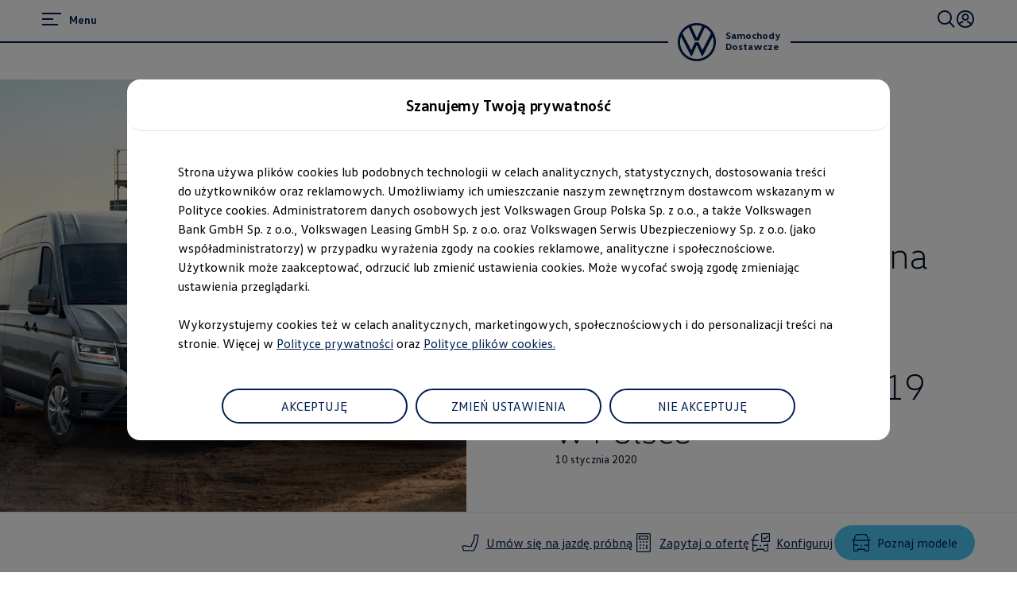

--- FILE ---
content_type: text/html;charset=utf-8
request_url: https://www.vwdostawcze.pl/pl/swiat-volkswagena/aktualnosci/volkswagen-samochody-dostawcze-najczesciej-rejestrowana-marka-lekkich-samochodow-dostawczych-roku-2019-w-polsce.html
body_size: 87165
content:




<!DOCTYPE html>
<html lang="pl" dir="ltr">
<head>
    <title data-react-helmet="true">Volkswagen Samochody Dostawcze – najczęściej rejestrowana marka lekkich samochodów dostawczych roku 2019 w Polsce </title>
    <meta data-react-helmet="true" http-equiv="content-type" content="text/html; charset=UTF-8"/><meta data-react-helmet="true" name="viewport" content="width=device-width"/><meta data-react-helmet="true" name="robots" content="index, follow"/><meta data-react-helmet="true" name="description" content="W całym roku 2019 w Polsce zarejestrowano 13 055 nowych, dostawczych Volkswagenów – niemal o 17% więcej niż w roku 2018. W ten sposób marka Volkswagen Samochody Dostawcze została liderem sprzedaży lekkich samochodów dostawczych w naszym kraju w roku 2019."/><meta data-react-helmet="true" name="language" content="pl"/><meta data-react-helmet="true" property="og:title" content="Volkswagen Samochody Dostawcze – najczęściej rejestrowana marka lekkich samochodów dostawczych roku 2019 w Polsce | Volkswagen Samochody Dostawcze"/><meta data-react-helmet="true" property="og:type" content="website"/><meta data-react-helmet="true" property="og:url" content="https://www.vwdostawcze.pl/pl/swiat-volkswagena/aktualnosci/volkswagen-samochody-dostawcze-najczesciej-rejestrowana-marka-lekkich-samochodow-dostawczych-roku-2019-w-polsce.html"/><meta data-react-helmet="true" property="og:image" content="https://www.vwdostawcze.pl/etc.clientlibs/clientlibs/vwa-ngw18/ngw18-frontend/apps/resources/statics/img/vw-logo-2x.png"/><meta data-react-helmet="true" property="og:description" content="W całym roku 2019 w Polsce zarejestrowano 13 055 nowych, dostawczych Volkswagenów – niemal o 17% więcej niż w roku 2018. W ten sposób marka Volkswagen Samochody Dostawcze została liderem sprzedaży lekkich samochodów dostawczych w naszym kraju w roku 2019."/><meta data-react-helmet="true" name="twitter:title" content="Volkswagen Samochody Dostawcze – najczęściej rejestrowana marka lekkich samochodów dostawczych roku 2019 w Polsce "/><meta data-react-helmet="true" name="twitter:card" content="summary_large_image"/><meta data-react-helmet="true" name="twitter:description" content="W całym roku 2019 w Polsce zarejestrowano 13 055 nowych, dostawczych Volkswagenów – niemal o 17% więcej niż w roku 2018. W ten sposób marka Volkswagen Samochody Dostawcze została liderem sprzedaży lekkich samochodów dostawczych w naszym kraju w roku 2019."/><meta data-react-helmet="true" name="twitter:image" content="https://assets.volkswagen.com/is/image/volkswagenag/nf042-range-vw-crafter-van-vw-caddy-van-vw-transporter-van-16x9?Zml0PWNyb3AsMSZmbXQ9cG5nLWFscGhhJndpZD0xNjAwJmhlaT05MDAmYmZjPW9mZiY5YWYy"/><meta data-react-helmet="true" name="vw:search:image:scene7file" content="volkswagenag/nf042-range-vw-crafter-van-vw-caddy-van-vw-transporter-van-16x9"/><meta data-react-helmet="true" property="cq:page_model_url" content="/pl/swiat-volkswagena/aktualnosci/volkswagen-samochody-dostawcze-najczesciej-rejestrowana-marka-lekkich-samochodow-dostawczych-roku-2019-w-polsce"/><meta data-react-helmet="true" property="VW.gsaTitle" content="Volkswagen Samochody Dostawcze – najczęściej rejestrowana marka lekkich samochodów dostawczych roku 2019 w Polsce "/><meta data-react-helmet="true" property="VW:gsaTitle" content="Volkswagen Samochody Dostawcze – najczęściej rejestrowana marka lekkich samochodów dostawczych roku 2019 w Polsce "/><meta data-react-helmet="true" property="VW.breadcrumb" content="Volkswagen Samochody Dostawcze;/pl.html;Świat Volkswagena;/pl/swiat-volkswagena.html;Aktualności;/pl/swiat-volkswagena/aktualnosci.html;Volkswagen Samochody Dostawcze – najczęściej rejestrowana marka lekkich samochodów dostawczych roku 2019 w Polsce ;/pl/swiat-volkswagena/aktualnosci/volkswagen-samochody-dostawcze-najczesciej-rejestrowana-marka-lekkich-samochodow-dostawczych-roku-2019-w-polsce.html"/><meta data-react-helmet="true" property="VW:breadcrumb" content="Volkswagen Samochody Dostawcze;/pl.html;Świat Volkswagena;/pl/swiat-volkswagena.html;Aktualności;/pl/swiat-volkswagena/aktualnosci.html;Volkswagen Samochody Dostawcze – najczęściej rejestrowana marka lekkich samochodów dostawczych roku 2019 w Polsce ;/pl/swiat-volkswagena/aktualnosci/volkswagen-samochody-dostawcze-najczesciej-rejestrowana-marka-lekkich-samochodow-dostawczych-roku-2019-w-polsce.html"/><meta data-react-helmet="true" property="VW.thumbnail" content="https://www.vwdostawcze.pl/etc.clientlibs/clientlibs/vwa-ngw18/ngw18-frontend/apps/resources/statics/img/vw-logo-2x.png"/><meta data-react-helmet="true" property="VW:thumbnail" content="https://www.vwdostawcze.pl/etc.clientlibs/clientlibs/vwa-ngw18/ngw18-frontend/apps/resources/statics/img/vw-logo-2x.png"/><meta data-react-helmet="true" property="cq:page_root_url" content="/pl"/><meta data-react-helmet="true" name="url.level2" content="aktualnosci"/><meta data-react-helmet="true" name="url.level1" content="volkswagen samochody dostawcze najczesciej rejestrowana marka lekkich samochodow dostawczych roku 2019 w polsce"/><meta data-react-helmet="true" name="url.level3" content="swiat volkswagena"/>
    <script defer="defer" type="text/javascript" src="/.rum/@adobe/helix-rum-js@%5E2/dist/rum-standalone.js"></script>
<link data-react-helmet="true" rel="canonical" href="https://www.vwdostawcze.pl/pl/swiat-volkswagena/aktualnosci/volkswagen-samochody-dostawcze-najczesciej-rejestrowana-marka-lekkich-samochodow-dostawczych-roku-2019-w-polsce.html"/>

  
  
<style>
  @font-face {
    font-family: 'vw-head';
    font-weight: 400;
    font-display: swap;
    src: url('/etc.clientlibs/clientlibs/vwa-ngw18/ngw18-frontend/apps/resources/statics/fonts/vwhead-regular.woff2') format('woff2'),
    url('/etc.clientlibs/clientlibs/vwa-ngw18/ngw18-frontend/apps/resources/statics/fonts/vwhead-regular.woff') format('woff');
  }

  @font-face {
    font-family: 'vw-head';
    font-weight: 700;
    font-display: swap;
    src: url('/etc.clientlibs/clientlibs/vwa-ngw18/ngw18-frontend/apps/resources/statics/fonts/vwhead-bold.woff2') format('woff2'),
    url('/etc.clientlibs/clientlibs/vwa-ngw18/ngw18-frontend/apps/resources/statics/fonts/vwhead-bold.woff') format('woff');
  }

  @font-face {
    font-family: 'vw-head';
    font-weight: 200;
    font-display: swap;
    src: url('/etc.clientlibs/clientlibs/vwa-ngw18/ngw18-frontend/apps/resources/statics/fonts/vwhead-light.woff2') format('woff2'),
    url('/etc.clientlibs/clientlibs/vwa-ngw18/ngw18-frontend/apps/resources/statics/fonts/vwhead-light.woff') format('woff');
  }

  @font-face {
    font-family: 'vw-text';
    font-weight: 400;
    font-display: swap;
    src: url('/etc.clientlibs/clientlibs/vwa-ngw18/ngw18-frontend/apps/resources/statics/fonts/vwtext-regular.woff2') format('woff2'),
    url('/etc.clientlibs/clientlibs/vwa-ngw18/ngw18-frontend/apps/resources/statics/fonts/vwtext-regular.woff') format('woff');
  }

  @font-face {
    font-family: 'vw-text';
    font-weight: 700;
    font-display: swap;
    src: url('/etc.clientlibs/clientlibs/vwa-ngw18/ngw18-frontend/apps/resources/statics/fonts/vwtext-bold.woff2') format('woff2'),
    url('/etc.clientlibs/clientlibs/vwa-ngw18/ngw18-frontend/apps/resources/statics/fonts/vwtext-bold.woff') format('woff');
  }

  @font-face {
    font-family: 'vw-text-ar';
    font-weight: 200;
    font-display: swap;
    src: url('/etc.clientlibs/clientlibs/vwa-ngw18/ngw18-frontend/apps/resources/statics/fonts/beiruti-light.woff2') format('woff2'),
    url('/etc.clientlibs/clientlibs/vwa-ngw18/ngw18-frontend/apps/resources/statics/fonts/beiruti-light.woff') format('woff');
  }

  @font-face {
    font-family: 'vw-text-ar';
    font-weight: 400;
    font-display: swap;
    src: url('/etc.clientlibs/clientlibs/vwa-ngw18/ngw18-frontend/apps/resources/statics/fonts/beiruti-regular.woff2') format('woff2'),
    url('/etc.clientlibs/clientlibs/vwa-ngw18/ngw18-frontend/apps/resources/statics/fonts/beiruti-regular.woff') format('woff');
  }

  @font-face {
    font-family: 'vw-text-ar';
    font-weight: 700;
    font-display: swap;
    src: url('/etc.clientlibs/clientlibs/vwa-ngw18/ngw18-frontend/apps/resources/statics/fonts/beiruti-bold.woff2') format('woff2'),
    url('/etc.clientlibs/clientlibs/vwa-ngw18/ngw18-frontend/apps/resources/statics/fonts/beiruti-bold.woff') format('woff');
  }

  @font-face {
    font-family: 'roboto-vi';
    font-weight: 200;
    font-display: swap;
    src: url('/etc.clientlibs/clientlibs/vwa-ngw18/ngw18-frontend/apps/resources/statics/fonts/roboto-vietnamese-latin-ext-light.woff2') format('woff2'),
    url('/etc.clientlibs/clientlibs/vwa-ngw18/ngw18-frontend/apps/resources/statics/fonts/roboto-vietnamese-latin-ext-light.woff') format('woff');
  }
  @font-face {
    font-family: 'roboto-vi';
    font-weight: 400;
    font-display: swap;
    src: url('/etc.clientlibs/clientlibs/vwa-ngw18/ngw18-frontend/apps/resources/statics/fonts/roboto-vietnamese-latin-ext-regular.woff2') format('woff2'),
    url('/etc.clientlibs/clientlibs/vwa-ngw18/ngw18-frontend/apps/resources/statics/fonts/roboto-vietnamese-latin-ext-regular.woff') format('woff');
  }
  @font-face {
    font-family: 'roboto-vi';
    font-weight: 700;
    font-display: swap;
    src: url('/etc.clientlibs/clientlibs/vwa-ngw18/ngw18-frontend/apps/resources/statics/fonts/roboto-vietnamese-latin-ext-bold.woff2') format('woff2'),
    url('/etc.clientlibs/clientlibs/vwa-ngw18/ngw18-frontend/apps/resources/statics/fonts/roboto-vietnamese-latin-ext-bold.woff') format('woff');
  }
</style>


  
    <style data-styled="true" data-styled-version="5.3.11">.hmnsqh{-webkit-flex-shrink:0;-ms-flex-negative:0;flex-shrink:0;max-width:100%;margin:0 0 var(--size-dynamic0130);}/*!sc*/
.hmnsqh:last-child{margin:0;}/*!sc*/
.hmnsqh:empty{display:none;}/*!sc*/
.dMjrDW{-webkit-flex-shrink:0;-ms-flex-negative:0;flex-shrink:0;max-width:100%;margin:0 0 0px;}/*!sc*/
.dMjrDW:last-child{margin:0;}/*!sc*/
.dMjrDW:empty{display:none;}/*!sc*/
.iVZerS{-webkit-flex-shrink:0;-ms-flex-negative:0;flex-shrink:0;max-width:100%;margin:0 0 var(--size-dynamic0270);}/*!sc*/
.iVZerS:last-child{margin:0;}/*!sc*/
.iVZerS:empty{display:none;}/*!sc*/
.cfNbzG{-webkit-flex-shrink:0;-ms-flex-negative:0;flex-shrink:0;max-width:100%;margin:0 0 var(--size-dynamic0100);}/*!sc*/
.cfNbzG:last-child{margin:0;}/*!sc*/
.cfNbzG:empty{display:none;}/*!sc*/
.dOxMF{-webkit-flex-shrink:0;-ms-flex-negative:0;flex-shrink:0;max-width:100%;margin:0 0 var(--size-dynamic0020);}/*!sc*/
.dOxMF:last-child{margin:0;}/*!sc*/
.dOxMF:empty{display:none;}/*!sc*/
.fuWNyB{-webkit-flex-shrink:0;-ms-flex-negative:0;flex-shrink:0;max-width:100%;-webkit-box-flex:1;-webkit-flex-grow:1;-ms-flex-positive:1;flex-grow:1;margin:0 calc(0px / 2) 0px;}/*!sc*/
.fuWNyB:last-child{margin:0 calc(0px / 2) 0px;}/*!sc*/
.fuWNyB:empty{display:none;}/*!sc*/
.crsUCN{-webkit-flex-shrink:0;-ms-flex-negative:0;flex-shrink:0;max-width:100%;margin:0 0 12px;}/*!sc*/
.crsUCN:last-child{margin:0;}/*!sc*/
.crsUCN:empty{display:none;}/*!sc*/
data-styled.g1[id="StyledChildWrapper-sc-1d21nde"]{content:"hmnsqh,dMjrDW,iVZerS,cfNbzG,dOxMF,fuWNyB,crsUCN,"}/*!sc*/
.fRIHGP{overflow:hidden;}/*!sc*/
data-styled.g2[id="StyledOverflowWrapper-sc-mfnmbg"]{content:"bfraTV,fRIHGP,"}/*!sc*/
.ccPLgT{display:block;-webkit-flex-wrap:unset;-ms-flex-wrap:unset;flex-wrap:unset;margin:0;}/*!sc*/
.fBQDvW{display:block;-webkit-flex-wrap:unset;-ms-flex-wrap:unset;flex-wrap:unset;margin:0;padding:0;padding-top:var(--size-dynamic0270);}/*!sc*/
.gocybb{display:block;-webkit-flex-wrap:unset;-ms-flex-wrap:unset;flex-wrap:unset;margin:0;padding:0;padding-right:min(8.33vw,213.33px);padding-left:min(8.33vw,213.33px);}/*!sc*/
.kpKdkK{display:-webkit-box;display:-webkit-flex;display:-ms-flexbox;display:flex;-webkit-flex-wrap:wrap;-ms-flex-wrap:wrap;flex-wrap:wrap;margin:0 calc(-0.5 * 0px) calc(-1 * 0px);}/*!sc*/
data-styled.g3[id="StyledContainer-sc-18harj2"]{content:"ccPLgT,fBQDvW,gocybb,kpKdkK,"}/*!sc*/
.GMwYm{color:inherit;margin:unset;font-family:var(--font-family-text);font-weight:normal;font-size:1rem;line-height:120%;-webkit-letter-spacing:calc(0.02rem - 0.02em);-moz-letter-spacing:calc(0.02rem - 0.02em);-ms-letter-spacing:calc(0.02rem - 0.02em);letter-spacing:calc(0.02rem - 0.02em);}/*!sc*/
.GMwYm:lang(ko){word-break:keep-all;}/*!sc*/
.jWLzxo{color:inherit;margin:unset;font-family:var(--font-family-text);font-weight:bold;font-size:0.88rem;line-height:150%;-webkit-letter-spacing:calc(0.02rem - 0.02em);-moz-letter-spacing:calc(0.02rem - 0.02em);-ms-letter-spacing:calc(0.02rem - 0.02em);letter-spacing:calc(0.02rem - 0.02em);}/*!sc*/
.jWLzxo:lang(ko){word-break:keep-all;}/*!sc*/
.ftfgKJ{color:inherit;margin:unset;font-family:var(--font-family-head);font-weight:bold;font-size:clamp(1.13rem,0vw + 1.13rem,1.13rem);line-height:120%;-webkit-letter-spacing:calc(0.02rem - 0.02em);-moz-letter-spacing:calc(0.02rem - 0.02em);-ms-letter-spacing:calc(0.02rem - 0.02em);letter-spacing:calc(0.02rem - 0.02em);}/*!sc*/
.ftfgKJ:lang(ko){word-break:keep-all;}/*!sc*/
.kgBFPi{color:inherit;margin:unset;font-family:var(--font-family-head);font-weight:200;font-size:1.13rem;line-height:120%;-webkit-letter-spacing:calc(0.02rem - 0.02em);-moz-letter-spacing:calc(0.02rem - 0.02em);-ms-letter-spacing:calc(0.02rem - 0.02em);letter-spacing:calc(0.02rem - 0.02em);}/*!sc*/
.kgBFPi:lang(ko){word-break:keep-all;}/*!sc*/
.jJuWjM{color:#ffffff;margin:unset;font-family:var(--font-family-text);font-weight:normal;font-size:0.88rem;line-height:150%;-webkit-letter-spacing:calc(0.02rem - 0.02em);-moz-letter-spacing:calc(0.02rem - 0.02em);-ms-letter-spacing:calc(0.02rem - 0.02em);letter-spacing:calc(0.02rem - 0.02em);}/*!sc*/
.jJuWjM:lang(ko){word-break:keep-all;}/*!sc*/
.jYhODB{color:#000e26;margin:unset;font-family:var(--font-family-head);font-weight:bold;font-size:0.88rem;line-height:120%;-webkit-letter-spacing:0.5px;-moz-letter-spacing:0.5px;-ms-letter-spacing:0.5px;letter-spacing:0.5px;}/*!sc*/
.jYhODB:lang(ko){word-break:keep-all;}/*!sc*/
.hWABvt{color:#000e26;margin:unset;font-family:var(--font-family-head);font-weight:200;font-size:clamp(2.5rem,0.88vw + 2.19rem,3.25rem);line-height:120%;-webkit-letter-spacing:calc(0.02rem - 0.02em);-moz-letter-spacing:calc(0.02rem - 0.02em);-ms-letter-spacing:calc(0.02rem - 0.02em);letter-spacing:calc(0.02rem - 0.02em);}/*!sc*/
.hWABvt:lang(ko){word-break:keep-all;}/*!sc*/
.boRYGm{color:#000e26;margin:unset;font-family:var(--font-family-text);font-weight:normal;font-size:0.88rem;line-height:120%;-webkit-letter-spacing:calc(0.02rem - 0.02em);-moz-letter-spacing:calc(0.02rem - 0.02em);-ms-letter-spacing:calc(0.02rem - 0.02em);letter-spacing:calc(0.02rem - 0.02em);}/*!sc*/
.boRYGm:lang(ko){word-break:keep-all;}/*!sc*/
.clymfh{color:#000e26;margin:unset;font-family:var(--font-family-text);font-weight:normal;font-size:0.88rem;line-height:150%;-webkit-letter-spacing:calc(0.02rem - 0.02em);-moz-letter-spacing:calc(0.02rem - 0.02em);-ms-letter-spacing:calc(0.02rem - 0.02em);letter-spacing:calc(0.02rem - 0.02em);}/*!sc*/
.clymfh:lang(ko){word-break:keep-all;}/*!sc*/
.eioilb{color:#000e26;margin:unset;font-family:var(--font-family-text);font-weight:bold;font-size:0.88rem;line-height:150%;-webkit-letter-spacing:calc(0.02rem - 0.02em);-moz-letter-spacing:calc(0.02rem - 0.02em);-ms-letter-spacing:calc(0.02rem - 0.02em);letter-spacing:calc(0.02rem - 0.02em);}/*!sc*/
.eioilb:lang(ko){word-break:keep-all;}/*!sc*/
.gIanJy{color:#000e26;margin:unset;font-family:var(--font-family-text);font-weight:normal;font-size:1rem;line-height:150%;-webkit-letter-spacing:calc(0.02rem - 0.02em);-moz-letter-spacing:calc(0.02rem - 0.02em);-ms-letter-spacing:calc(0.02rem - 0.02em);letter-spacing:calc(0.02rem - 0.02em);}/*!sc*/
.gIanJy:lang(ko){word-break:keep-all;}/*!sc*/
.wALyJ{color:inherit;margin:unset;font-family:var(--font-family-text);font-weight:normal;font-size:1rem;line-height:150%;-webkit-letter-spacing:calc(0.02rem - 0.02em);-moz-letter-spacing:calc(0.02rem - 0.02em);-ms-letter-spacing:calc(0.02rem - 0.02em);letter-spacing:calc(0.02rem - 0.02em);}/*!sc*/
.wALyJ:lang(ko){word-break:keep-all;}/*!sc*/
.bSsLla{color:#000e26;margin:unset;font-family:var(--font-family-head);font-weight:200;font-size:clamp(1.75rem,0.74vw + 1.49rem,2.38rem);line-height:120%;-webkit-letter-spacing:calc(0.02rem - 0.02em);-moz-letter-spacing:calc(0.02rem - 0.02em);-ms-letter-spacing:calc(0.02rem - 0.02em);letter-spacing:calc(0.02rem - 0.02em);text-align:center;}/*!sc*/
.bSsLla:lang(ko){word-break:keep-all;}/*!sc*/
.iBdMLo{color:#000e26;margin:unset;font-family:var(--font-family-text);font-weight:bold;font-size:1rem;line-height:150%;-webkit-letter-spacing:calc(0.02rem - 0.02em);-moz-letter-spacing:calc(0.02rem - 0.02em);-ms-letter-spacing:calc(0.02rem - 0.02em);letter-spacing:calc(0.02rem - 0.02em);}/*!sc*/
.iBdMLo:lang(ko){word-break:keep-all;}/*!sc*/
.cWRpKL{color:inherit;margin:unset;font-family:var(--font-family-text);font-weight:bold;font-size:1rem;line-height:150%;-webkit-letter-spacing:calc(0.02rem - 0.02em);-moz-letter-spacing:calc(0.02rem - 0.02em);-ms-letter-spacing:calc(0.02rem - 0.02em);letter-spacing:calc(0.02rem - 0.02em);}/*!sc*/
.cWRpKL:lang(ko){word-break:keep-all;}/*!sc*/
.PxIHI{color:#000e26;margin:unset;font-family:var(--font-family-head);font-weight:200;font-size:clamp(1.38rem,0.44vw + 1.22rem,1.75rem);line-height:120%;-webkit-letter-spacing:calc(0.02rem - 0.02em);-moz-letter-spacing:calc(0.02rem - 0.02em);-ms-letter-spacing:calc(0.02rem - 0.02em);letter-spacing:calc(0.02rem - 0.02em);}/*!sc*/
.PxIHI:lang(ko){word-break:keep-all;}/*!sc*/
.fPEcyF{color:#6a767d;margin:unset;font-family:var(--font-family-text);font-weight:normal;font-size:0.88rem;line-height:150%;-webkit-letter-spacing:calc(0.02rem - 0.02em);-moz-letter-spacing:calc(0.02rem - 0.02em);-ms-letter-spacing:calc(0.02rem - 0.02em);letter-spacing:calc(0.02rem - 0.02em);}/*!sc*/
.fPEcyF:lang(ko){word-break:keep-all;}/*!sc*/
.gESOaG{position:static;vertical-align:sub;color:#6a767d;margin:unset;font-family:var(--font-family-text);font-weight:normal;font-size:0.75rem;line-height:0;-webkit-letter-spacing:calc(0.02rem - 0.02em);-moz-letter-spacing:calc(0.02rem - 0.02em);-ms-letter-spacing:calc(0.02rem - 0.02em);letter-spacing:calc(0.02rem - 0.02em);}/*!sc*/
.gESOaG:lang(ko){word-break:keep-all;}/*!sc*/
data-styled.g8[id="StyledTextComponent-sc-hqqa9q"]{content:"GMwYm,jWLzxo,ftfgKJ,kgBFPi,jJuWjM,jYhODB,hWABvt,boRYGm,clymfh,eioilb,gIanJy,wALyJ,bSsLla,iBdMLo,cWRpKL,PxIHI,fPEcyF,gESOaG,"}/*!sc*/
.jWDCBp{position:relative;-webkit-text-decoration:underline;text-decoration:underline;text-underline-offset:0.2em;-webkit-text-decoration-thickness:1px;text-decoration-thickness:1px;cursor:pointer;}/*!sc*/
.cjBXGc{position:relative;-webkit-text-decoration:underline;text-decoration:underline;text-underline-offset:0.2em;-webkit-text-decoration-thickness:1px;text-decoration-thickness:1px;-webkit-text-decoration:none;text-decoration:none;cursor:pointer;}/*!sc*/
data-styled.g11[id="StyledLinkText-sc-12fkfup"]{content:"jWDCBp,cjBXGc,"}/*!sc*/
.haYWwv{position:relative;display:-webkit-inline-box;display:-webkit-inline-flex;display:-ms-inline-flexbox;display:inline-flex;text-align:center;-webkit-box-pack:center;-webkit-justify-content:center;-ms-flex-pack:center;justify-content:center;-webkit-align-items:center;-webkit-box-align:center;-ms-flex-align:center;align-items:center;min-height:44px;min-width:44px;padding:0 32px;border:1px solid;margin:0;border-radius:100px;-webkit-transition:all 0.1s ease-in-out;transition:all 0.1s ease-in-out;-webkit-text-decoration:none;text-decoration:none;cursor:pointer;-webkit-tap-highlight-color:transparent;color:#001e50;background:transparent;border:1px solid #001e50;}/*!sc*/
.haYWwv:hover,.haYWwv:active,.haYWwv:focus:not(:focus-visible){color:#ffffff;background:#0040c5;border:1px solid #0040c5;}/*!sc*/
.haYWwv:focus-visible,.haYWwv[type=submit]:focus-visible,.haYWwv[type=button]:focus-visible{outline:3px solid #00b0f0;outline-offset:unset;}/*!sc*/
data-styled.g14[id="StyledButton-sc-1208ax7"]{content:"haYWwv,"}/*!sc*/
.iqsYBA{font-weight:inherit;display:inline-grid;border:none;position:relative;-webkit-text-decoration:none;text-decoration:none;cursor:pointer;padding:0;text-align:inherit;color:#001e50;background:transparent;border:none;-webkit-tap-highlight-color:transparent;}/*!sc*/
.iqsYBA:hover,.iqsYBA:active,.iqsYBA:focus:not(:focus-visible){color:#0040c5;background:transparent;}/*!sc*/
.iqsYBA:hover span,.iqsYBA:active span,.iqsYBA:focus:not(:focus-visible) span{-webkit-text-decoration-thickness:2px;text-decoration-thickness:2px;}/*!sc*/
.iqsYBA:focus-visible,.iqsYBA[type=submit]:focus-visible,.iqsYBA[type=button]:focus-visible{outline:3px solid #00b0f0;outline-offset:1px;}/*!sc*/
data-styled.g15[id="StyledLink-sc-afbv6g"]{content:"iqsYBA,"}/*!sc*/
.gxuGQa{position:relative;padding:0;}/*!sc*/
.lbFChn{height:100%;position:relative;padding:0;}/*!sc*/
data-styled.g18[id="EditableComponent__StyledEditableComponent-sc-ce164f1a-0"]{content:"gxuGQa,lbFChn,"}/*!sc*/
.cCHVpa{-webkit-clip:rect(0 0 0 0);clip:rect(0 0 0 0);-webkit-clip-path:inset(50%);clip-path:inset(50%);width:1px;height:1px;overflow:hidden;position:absolute;white-space:nowrap;}/*!sc*/
data-styled.g21[id="sc-aXZVg"]{content:"cCHVpa,"}/*!sc*/
.AGlyM{-webkit-hyphens:auto;-moz-hyphens:auto;-ms-hyphens:auto;hyphens:auto;word-break:break-word;}/*!sc*/
.AGlyM > *:first-child{margin-top:0;}/*!sc*/
.AGlyM > *:last-child{margin-bottom:0;}/*!sc*/
.AGlyM b,.AGlyM strong,.AGlyM a{font-weight:bold;}/*!sc*/
.AGlyM sup,.AGlyM sub{font-size:clamp(1.25rem,0.44vw + 1.1rem,1.63rem);}/*!sc*/
.AGlyM:lang(ko){word-break:keep-all;}/*!sc*/
.AGlyM p + *,.AGlyM h3 + *{margin:var(--size-dynamic0100) 0 0 0;}/*!sc*/
.AGlyM * + h3,.AGlyM ol + *,.AGlyM ul + *{margin:var(--size-dynamic0150) 0 0 0;}/*!sc*/
.biPQXS{-webkit-hyphens:auto;-moz-hyphens:auto;-ms-hyphens:auto;hyphens:auto;word-break:break-word;}/*!sc*/
.biPQXS > *:first-child{margin-top:0;}/*!sc*/
.biPQXS > *:last-child{margin-bottom:0;}/*!sc*/
.biPQXS b,.biPQXS strong,.biPQXS a{font-weight:bold;}/*!sc*/
.biPQXS sup,.biPQXS sub{font-size:0.75rem;}/*!sc*/
.biPQXS:lang(ko){word-break:keep-all;}/*!sc*/
.biPQXS p + *,.biPQXS h3 + *{margin:var(--size-dynamic0100) 0 0 0;}/*!sc*/
.biPQXS * + h3,.biPQXS ol + *,.biPQXS ul + *{margin:var(--size-dynamic0150) 0 0 0;}/*!sc*/
.eYmMal{-webkit-hyphens:auto;-moz-hyphens:auto;-ms-hyphens:auto;hyphens:auto;word-break:break-word;}/*!sc*/
.eYmMal > *:first-child{margin-top:0;}/*!sc*/
.eYmMal > *:last-child{margin-bottom:0;}/*!sc*/
.eYmMal b,.eYmMal strong,.eYmMal a{font-weight:bold;}/*!sc*/
.eYmMal sup,.eYmMal sub{font-size:clamp(0.88rem,0.37vw + 0.75rem,1.19rem);}/*!sc*/
.eYmMal:lang(ko){word-break:keep-all;}/*!sc*/
.eYmMal p + *,.eYmMal h3 + *{margin:var(--size-dynamic0100) 0 0 0;}/*!sc*/
.eYmMal * + h3,.eYmMal ol + *,.eYmMal ul + *{margin:var(--size-dynamic0150) 0 0 0;}/*!sc*/
.hfcxjD{-webkit-hyphens:auto;-moz-hyphens:auto;-ms-hyphens:auto;hyphens:auto;word-break:break-word;}/*!sc*/
.hfcxjD > *:first-child{margin-top:0;}/*!sc*/
.hfcxjD > *:last-child{margin-bottom:0;}/*!sc*/
.hfcxjD b,.hfcxjD strong,.hfcxjD a{font-weight:bold;}/*!sc*/
.hfcxjD sup,.hfcxjD sub{font-size:clamp(0.75rem,0.22vw + 0.61rem,0.88rem);}/*!sc*/
.hfcxjD:lang(ko){word-break:keep-all;}/*!sc*/
.hfcxjD p + *,.hfcxjD h3 + *{margin:var(--size-dynamic0100) 0 0 0;}/*!sc*/
.hfcxjD * + h3,.hfcxjD ol + *,.hfcxjD ul + *{margin:var(--size-dynamic0150) 0 0 0;}/*!sc*/
data-styled.g23[id="sc-eqUAAy"]{content:"AGlyM,biPQXS,eYmMal,hfcxjD,"}/*!sc*/
.beWMRP{font-weight:bold;padding-right:16px;vertical-align:middle;font-size:1rem;line-height:150%;display:inline-block;}/*!sc*/
data-styled.g24[id="sc-fqkvVR"]{content:"beWMRP,"}/*!sc*/
.NoBzf{display:table-row;}/*!sc*/
data-styled.g25[id="sc-dcJsrY"]{content:"NoBzf,"}/*!sc*/
.hVLAvn{list-style-type:none;}/*!sc*/
.hVLAvn > li > .sc-dcJsrY > .sc-fqkvVR:before{content:' ';display:block;height:2px;width:1.125em;background-color:#000e26;}/*!sc*/
data-styled.g27[id="sc-gsFSXq"]{content:"hVLAvn,"}/*!sc*/
.fnpHDp{margin-bottom:calc(var(--size-dynamic0020) * 2);}/*!sc*/
data-styled.g28[id="sc-kAyceB"]{content:"fnpHDp,"}/*!sc*/
.cFxRmY{display:table-cell;}/*!sc*/
data-styled.g29[id="sc-imWYAI"]{content:"cFxRmY,"}/*!sc*/
.cTSiyk{-webkit-hyphens:manual;-moz-hyphens:manual;-ms-hyphens:manual;-webkit-hyphens:manual;-moz-hyphens:manual;-ms-hyphens:manual;hyphens:manual;word-break:normal;}/*!sc*/
data-styled.g30[id="TextWithNonBreakingSafewords__StyledSafeWord-sc-a153e0f-0"]{content:"cTSiyk,"}/*!sc*/
.hBsctm::before{content:' ';}/*!sc*/
.hBsctm::after{content:'\a';white-space:pre;}/*!sc*/
data-styled.g33[id="sc-jXbUNg"]{content:"hBsctm,"}/*!sc*/
.fQLkxM{display:grid;grid-row-gap:12px;margin:0;padding:0;}/*!sc*/
data-styled.g36[id="StyledOL-sc-kwb2jm"]{content:"fQLkxM,"}/*!sc*/
.jWXsot{position:relative;display:grid;grid-template-columns:28px auto;grid-column-gap:8px;outline:0;}/*!sc*/
.jWXsot:before{content:'';position:absolute;left:-8px;right:-8px;top:-4px;bottom:-4px;margin:-2px;border:solid 2px #0040c5;border-radius:0px;pointer-events:none;opacity:0;-webkit-transition:opacity 0.3s cubic-bezier(0.14,1.12,0.67,0.99);transition:opacity 0.3s cubic-bezier(0.14,1.12,0.67,0.99);}/*!sc*/
.jWXsot:focus:before{opacity:1;}/*!sc*/
data-styled.g37[id="StyledDisclaimerFocusWrapper-sc-z5dark"]{content:"jWXsot,"}/*!sc*/
.gbhDCT{display:grid;max-width:2560px;margin:auto;grid-template-columns:repeat(24,1fr);grid-template-areas:"a0 a0 a0 a0 a0 a0 a0 a0 a0 a0 a0 a0 a0 a0 a0 a0 a0 a0 a0 a0 a0 a0 a0 a0";}/*!sc*/
data-styled.g39[id="StyledLayout-sc-a5m3el"]{content:"gbhDCT,"}/*!sc*/
.fdBjuc{grid-area:a0;overflow:visible;}/*!sc*/
.gxbORQ{grid-area:a0;overflow:hidden;}/*!sc*/
data-styled.g40[id="StyledChildWrapper-sc-ybw8a0"]{content:"fdBjuc,gxbORQ,"}/*!sc*/
.hRurno{display:-webkit-box;display:-webkit-flex;display:-ms-flexbox;display:flex;-webkit-flex-direction:column;-ms-flex-direction:column;flex-direction:column;}/*!sc*/
@media (min-width:560px){.hRurno{-webkit-flex-direction:row;-ms-flex-direction:row;flex-direction:row;-webkit-box-pack:justify;-webkit-justify-content:space-between;-ms-flex-pack:justify;justify-content:space-between;}}/*!sc*/
data-styled.g41[id="bottom-nav__StyledBottomNav-sc-d1c38fa3-0"]{content:"hRurno,"}/*!sc*/
.bcThAe{margin-bottom:32px;margin-top:20px;}/*!sc*/
@media (min-width:560px){.bcThAe{margin-bottom:0;white-space:nowrap;}}/*!sc*/
data-styled.g42[id="bottom-nav__StyledBottomNavCopyright-sc-d1c38fa3-1"]{content:"bcThAe,"}/*!sc*/
.cKZhRg{margin-top:44px;-webkit-order:1;-ms-flex-order:1;order:1;}/*!sc*/
@media (min-width:560px){.cKZhRg{margin-top:0;padding-left:44px;white-space:nowrap;}}/*!sc*/
data-styled.g43[id="bottom-nav__StyledBottomNavLangSwitcher-sc-d1c38fa3-2"]{content:"cKZhRg,"}/*!sc*/
.hIMlRO{border-top:solid 1px #dfe4e8;text-align:left;width:min(41.66vw,1066.66px);margin-top:44px;}/*!sc*/
@media (min-width:560px){.hIMlRO{margin-top:64px;width:min(20.83vw,533.33px);}}/*!sc*/
data-styled.g44[id="bottom-nav__StyledCopyrightWrapper-sc-d1c38fa3-3"]{content:"hIMlRO,"}/*!sc*/
.gWdbHP{margin:0;padding:0;list-style-type:none;display:-webkit-box;display:-webkit-flex;display:-ms-flexbox;display:flex;-webkit-flex-wrap:wrap;-ms-flex-wrap:wrap;flex-wrap:wrap;}/*!sc*/
data-styled.g45[id="bottom-nav__StyledCustomListContainer-sc-d1c38fa3-4"]{content:"gWdbHP,"}/*!sc*/
.fcKWlq{display:-webkit-box;display:-webkit-flex;display:-ms-flexbox;display:flex;}/*!sc*/
.fcKWlq:not(:last-child):after{content:url('data:image/svg+xml; utf8, <svg aria-hidden="true" width="1" height="15" xmlns="http://www.w3.org/2000/svg"><rect width="1" height="15" x="0" y="0" fill="inherit" /></svg>');margin:0 12px;-webkit-align-self:self-end;-ms-flex-item-align:self-end;align-self:self-end;}/*!sc*/
data-styled.g46[id="bottom-nav__StyledBottomNavChild-sc-d1c38fa3-5"]{content:"fcKWlq,"}/*!sc*/
.kETzIM:not(:last-child){margin-bottom:12px;}/*!sc*/
@media (min-width:560px){.kETzIM:not(:last-child){margin-bottom:72px;}}/*!sc*/
data-styled.g47[id="sc-dhKdcB"]{content:"kETzIM,"}/*!sc*/
.ejCYvg{font-size:1rem;font-weight:bold;color:#6a767d;margin-bottom:12px;}/*!sc*/
data-styled.g48[id="sc-kpDqfm"]{content:"ejCYvg,"}/*!sc*/
.bREryc{border-top:solid 2px #001e50;padding:44px 0;}/*!sc*/
@media (min-width:560px){.bREryc{padding-top:72px;padding-left:min(4.16vw,106.66px);padding-right:min(4.16vw,106.66px);}}/*!sc*/
data-styled.g50[id="footer__StyledFooterBody-sc-b207031a-0"]{content:"bREryc,"}/*!sc*/
@media (min-width:560px){.gjYbIe{display:-webkit-box;display:-webkit-flex;display:-ms-flexbox;display:flex;-webkit-box-pack:justify;-webkit-justify-content:space-between;-ms-flex-pack:justify;justify-content:space-between;}}/*!sc*/
data-styled.g51[id="footer__StyledMainNavWrap-sc-b207031a-1"]{content:"gjYbIe,"}/*!sc*/
.dMrBTp{border-top:solid 2px #dfe4e8;padding:44px 0 12px;padding-bottom:12px;}/*!sc*/
@media (min-width:560px){.dMrBTp{padding-top:72px;}}/*!sc*/
data-styled.g52[id="footer__StyledFooterDisclaimers-sc-b207031a-2"]{content:"dMrBTp,"}/*!sc*/
.hrKsvR{z-index:0;position:relative;background:white;}/*!sc*/
data-styled.g53[id="footer__StyledFooter-sc-b207031a-3"]{content:"hrKsvR,"}/*!sc*/
.AJIwV{-webkit-hyphens:auto;-moz-hyphens:auto;-ms-hyphens:auto;hyphens:auto;word-break:break-word;display:grid;gap:24px;height:100%;}/*!sc*/
.AJIwV:lang(ko){word-break:keep-all;}/*!sc*/
@media (min-width:560px){.AJIwV{width:min(16.66vw,426.66px);}.AJIwV:last-child{margin-right:calc(-1 * min(4.16vw,106.66px));}}/*!sc*/
data-styled.g54[id="sc-dAlyuH"]{content:"AJIwV,"}/*!sc*/
.kJpehI{margin:0 0 44px;padding:0;list-style:none;}/*!sc*/
.kJpehI a{display:inline-block;padding:4px 0;}/*!sc*/
data-styled.g55[id="sc-jlZhew"]{content:"kJpehI,"}/*!sc*/
.lmpyzx{outline:none;}/*!sc*/
.lmpyzx:target::before{display:block;content:'';margin-top:-68px;height:68px;visibility:hidden;}/*!sc*/
data-styled.g57[id="AnchorTarget__StyledAnchorTarget-sc-7886fa1d-1"]{content:"lmpyzx,"}/*!sc*/
.kwlKix{-webkit-hyphens:auto;-moz-hyphens:auto;-ms-hyphens:auto;hyphens:auto;word-break:break-word;}/*!sc*/
.kwlKix:lang(ko){word-break:keep-all;}/*!sc*/
data-styled.g59[id="DisclaimersWithSafewords__StyledWrap-sc-53c38930-1"]{content:"kwlKix,"}/*!sc*/
.kpomtE{position:relative;width:100%;height:0;padding-bottom:100%;}/*!sc*/
.kpomtE.kpomtE > *{position:absolute;top:0;left:0;width:100%;height:100%;}/*!sc*/
.crAbag{position:relative;width:100%;height:0;padding-bottom:133.33333333333331%;}/*!sc*/
.crAbag.crAbag > *{position:absolute;top:0;left:0;width:100%;height:100%;}/*!sc*/
.IkEWj{position:relative;width:100%;height:0;padding-bottom:75%;}/*!sc*/
.IkEWj.IkEWj > *{position:absolute;top:0;left:0;width:100%;height:100%;}/*!sc*/
data-styled.g75[id="StyledWrapper-sc-iw10kj"]{content:"kpomtE,crAbag,IkEWj,"}/*!sc*/
html{line-height:1.15;-webkit-text-size-adjust:100%;}/*!sc*/
body{margin:0;}/*!sc*/
main{display:block;}/*!sc*/
h1{font-size:2em;margin:0.67em 0;}/*!sc*/
hr{box-sizing:content-box;height:0;overflow:visible;}/*!sc*/
pre{font-family:monospace,monospace;font-size:1em;}/*!sc*/
a{background-color:transparent;}/*!sc*/
abbr[title]{border-bottom:none;-webkit-text-decoration:underline;text-decoration:underline;-webkit-text-decoration:underline dotted;text-decoration:underline dotted;}/*!sc*/
b,strong{font-weight:bolder;}/*!sc*/
code,kbd,samp{font-family:monospace,monospace;font-size:1em;}/*!sc*/
small{font-size:80%;}/*!sc*/
sub,sup{font-size:75%;line-height:0;position:relative;vertical-align:baseline;}/*!sc*/
sub{bottom:-0.25em;}/*!sc*/
sup{top:-0.5em;}/*!sc*/
img{border-style:none;}/*!sc*/
button,input,optgroup,select,textarea{font-family:inherit;font-size:100%;line-height:1.15;margin:0;}/*!sc*/
button,input{overflow:visible;}/*!sc*/
button,select{text-transform:none;}/*!sc*/
button,[type="button"],[type="reset"],[type="submit"]{-webkit-appearance:button;}/*!sc*/
button::-moz-focus-inner,[type="button"]::-moz-focus-inner,[type="reset"]::-moz-focus-inner,[type="submit"]::-moz-focus-inner{border-style:none;padding:0;}/*!sc*/
button:-moz-focusring,[type="button"]:-moz-focusring,[type="reset"]:-moz-focusring,[type="submit"]:-moz-focusring{outline:1px dotted ButtonText;}/*!sc*/
fieldset{padding:0.35em 0.75em 0.625em;}/*!sc*/
legend{box-sizing:border-box;color:inherit;display:table;max-width:100%;padding:0;white-space:normal;}/*!sc*/
progress{vertical-align:baseline;}/*!sc*/
textarea{overflow:auto;}/*!sc*/
[type="checkbox"],[type="radio"]{box-sizing:border-box;padding:0;}/*!sc*/
[type="number"]::-webkit-inner-spin-button,[type="number"]::-webkit-outer-spin-button{height:auto;}/*!sc*/
[type="search"]{-webkit-appearance:textfield;outline-offset:-2px;}/*!sc*/
[type="search"]::-webkit-search-decoration{-webkit-appearance:none;}/*!sc*/
::-webkit-file-upload-button{-webkit-appearance:button;font:inherit;}/*!sc*/
details{display:block;}/*!sc*/
summary{display:list-item;}/*!sc*/
template{display:none;}/*!sc*/
[hidden]{display:none;}/*!sc*/
b,strong{font-weight:bold;}/*!sc*/
data-styled.g118[id="sc-global-iEUVTL1"]{content:"sc-global-iEUVTL1,"}/*!sc*/
.lcNPmo{--font-family-head:vw-head,Helvetica,Arial,sans-serif;--font-family-text:vw-text,Helvetica,Arial,sans-serif;font-family:var(--font-family-text);-webkit-font-smoothing:antialiased;-moz-osx-font-smoothing:grayscale;--size-dynamic0020:4px;--size-dynamic0040:12px;--size-dynamic0050:12px;--size-dynamic0100:20px;--size-dynamic0120:24px;--size-dynamic0130:24px;--size-dynamic0140:28px;--size-dynamic0150:28px;--size-dynamic0200:32px;--size-dynamic0250:44px;--size-dynamic0270:56px;--size-dynamic0300:72px;--size-dynamic0350:100px;--size-dynamic0450:156px;--size-grid001:min(4.16vw,106.66px);--size-grid002:min(8.33vw,213.33px);--size-grid003:min(12.5vw,320px);--size-grid004:min(16.66vw,426.66px);--size-grid005:min(20.83vw,533.33px);--size-grid006:min(25vw,640px);--size-grid007:min(29.16vw,746.66px);--size-grid008:min(33.33vw,853.33px);--size-grid009:min(37.5vw,960px);--size-grid010:min(41.66vw,1066.66px);--size-grid011:min(45.83vw,1173.33px);--size-grid012:min(50vw,1280px);--size-grid013:min(54.16vw,1386.66px);--size-grid014:min(58.33vw,1493.33px);--size-grid015:min(62.5vw,1600px);--size-grid016:min(66.66vw,1706.66px);--size-grid017:min(70.83vw,1813.33px);--size-grid018:min(75vw,1920px);--size-grid019:min(79.16vw,2026.66px);--size-grid020:min(83.33vw,2133.33px);--size-grid021:min(87.5vw,2240px);--size-grid022:min(91.66vw,2346.66px);--size-grid023:min(95.83vw,2453.33px);--size-grid024:min(100vw,2560px);background-color:#ffffff;}/*!sc*/
.lcNPmo:lang(ko),.lcNPmo:lang(zh),.lcNPmo:lang(zh-tw),.lcNPmo:lang(ja),.lcNPmo:lang(ar){font-style:normal;}/*!sc*/
.lcNPmo:lang(ko){--font-family-head:vw-head,Apple SD Gothic Neo,BonGothic,맑은 고딕,Malgun Gothic,굴림,Gulim,돋움,Dotum,Helvetica Neue,Helvetica,Arial,sans-serif;--font-family-text:vw-text,Apple SD Gothic Neo,BonGothic,맑은 고딕,Malgun Gothic,굴림,Gulim,돋움,Dotum,Helvetica Neue,Helvetica,Arial,sans-serif;word-break:keep-all;-webkit-hyphens:auto;-moz-hyphens:auto;-ms-hyphens:auto;hyphens:auto;}/*!sc*/
.lcNPmo:lang(zh){--font-family-head:vw-head,华文细黑,STXihei,PingFang TC,微软雅黑体,Microsoft YaHei New,微软雅黑,Microsoft Yahei,宋体,SimSun,Helvetica Neue,Helvetica,Arial,sans-serif;--font-family-text:vw-text,华文细黑,STXihei,PingFang TC,微软雅黑体,Microsoft YaHei New,微软雅黑,Microsoft Yahei,宋体,SimSun,Helvetica Neue,Helvetica,Arial,sans-serif;}/*!sc*/
.lcNPmo:lang(zh-tw){--font-family-head:vw-head,Helvetica Neue,Helvetica,Arial,sans-serif;--font-family-text:vw-text,Helvetica Neue,Helvetica,Arial,sans-serif;}/*!sc*/
.lcNPmo:lang(ja){--font-family-head:vw-head,ヒラギノ角ゴ Pro W3,Hiragino Kaku Gothic Pro,Osaka,メイリオ,Meiryo,MS Pゴシック,MS PGothic,Helvetica Neue,Helvetica,Arial,sans-serif;--font-family-text:vw-text,ヒラギノ角ゴ Pro W3,Hiragino Kaku Gothic Pro,Osaka,メイリオ,Meiryo,MS Pゴシック,MS PGothic,Helvetica Neue,Helvetica,Arial,sans-serif;}/*!sc*/
.lcNPmo:lang(vi){--font-family-head:roboto-vi,Helvetica Neue,Helvetica,Arial,sans-serif;--font-family-text:roboto-vi,Helvetica Neue,Helvetica,Arial,sans-serif;}/*!sc*/
.lcNPmo:lang(ar){--font-family-head:vw-head,vw-text-ar,Helvetica Neue,Helvetica,Arial,sans-serif;--font-family-text:vw-text,vw-text-ar,Helvetica Neue,Helvetica,Arial,sans-serif;}/*!sc*/
.lcNPmo *{box-sizing:border-box;}/*!sc*/
@media (min-width:560px){.lcNPmo{--size-dynamic0020:4px;--size-dynamic0040:20px;--size-dynamic0050:20px;--size-dynamic0100:24px;--size-dynamic0120:20px;--size-dynamic0130:40px;--size-dynamic0140:32px;--size-dynamic0150:52px;--size-dynamic0200:56px;--size-dynamic0250:68px;--size-dynamic0270:80px;--size-dynamic0300:96px;--size-dynamic0350:132px;--size-dynamic0450:172px;}}/*!sc*/
@media (min-width:1600px){.lcNPmo{--size-dynamic0020:8px;--size-dynamic0040:32px;--size-dynamic0050:24px;--size-dynamic0100:28px;--size-dynamic0120:20px;--size-dynamic0130:52px;--size-dynamic0140:48px;--size-dynamic0150:64px;--size-dynamic0200:72px;--size-dynamic0250:84px;--size-dynamic0270:100px;--size-dynamic0300:120px;--size-dynamic0350:196px;--size-dynamic0450:184px;}}/*!sc*/
@media (min-width:2560px){.lcNPmo{--size-dynamic0040:48px;}}/*!sc*/
data-styled.g119[id="StyledIntegratorRoot-sc-7fx0kf"]{content:"lcNPmo,"}/*!sc*/
.iBZvXa{opacity:0;-webkit-transform:translate(0,0);-ms-transform:translate(0,0);transform:translate(0,0);-webkit-transition:opacity 400ms linear 0ms,-webkit-transform 400ms linear 0ms;-webkit-transition:opacity 400ms linear 0ms,transform 400ms linear 0ms;transition:opacity 400ms linear 0ms,transform 400ms linear 0ms;}/*!sc*/
data-styled.g129[id="StyledFade-sc-180caex"]{content:"iBZvXa,"}/*!sc*/
.ffEcNO{display:block;width:100%;border-radius:0px;}/*!sc*/
data-styled.g145[id="Image-sc-3anbxi"]{content:"ffEcNO,"}/*!sc*/
.fZXNvV{position:fixed;top:0;right:0;bottom:0;left:0;overflow:hidden;pointer-events:none;}/*!sc*/
.fZXNvV > *{pointer-events:auto;}/*!sc*/
.jyKLGA{position:fixed;top:0;right:0;bottom:0;left:0;display:-webkit-box;display:-webkit-flex;display:-ms-flexbox;display:flex;-webkit-box-pack:center;-webkit-justify-content:center;-ms-flex-pack:center;justify-content:center;-webkit-align-items:center;-webkit-box-align:center;-ms-flex-align:center;align-items:center;overflow:hidden;pointer-events:none;}/*!sc*/
.jyKLGA > *{pointer-events:auto;}/*!sc*/
data-styled.g150[id="StyledLayerWrapper-sc-1bl8kxv"]{content:"fZXNvV,jyKLGA,"}/*!sc*/
.dxSXSY{display:grid;-webkit-align-items:center;-webkit-box-align:center;-ms-flex-align:center;align-items:center;width:100%;--logo-size:32px;--margin-size:8px;grid-template-columns:calc(50vw - 16px - var(--margin-size)) max-content max-content auto;grid-column-gap:var(--margin-size);}/*!sc*/
@media (min-width:560px){.dxSXSY{--logo-size:40px;--margin-size:10px;}}/*!sc*/
@media (min-width:960px){.dxSXSY{--logo-size:48px;--margin-size:12px;}}/*!sc*/
@media (min-width:1920px){.dxSXSY{--logo-size:56px;--margin-size:14px;}}/*!sc*/
@media (min-width:560px){.dxSXSY{grid-template-columns:calc(50vw - 20px - var(--margin-size)) max-content max-content auto;}}/*!sc*/
@media (min-width:960px){.dxSXSY{grid-template-columns:calc(min(66.66vw,1706.66px) - var(--margin-size))max-content max-content auto;}}/*!sc*/
@media (min-width:2560px){.dxSXSY{grid-template-columns:calc(426.6666666666667px + 50vw - var(--margin-size))max-content max-content auto;}}/*!sc*/
.dxSXSY::before,.dxSXSY::after{content:'';height:2px;background:#001e50;}/*!sc*/
.dxSXSY svg{fill:#001e50;width:var(--logo-size);height:var(--logo-size);}/*!sc*/
data-styled.g168[id="StyledWrapper-sc-16id0m5"]{content:"dxSXSY,"}/*!sc*/
.inUxkX{position:absolute;width:1px;height:1px;-webkit-clip:rect(0 0 0 0);clip:rect(0 0 0 0);overflow:hidden;z-index:1;background:#ffffff;border-radius:44px;}/*!sc*/
.inUxkX:focus-within{width:auto;height:auto;-webkit-clip:auto;clip:auto;overflow:visible;}/*!sc*/
data-styled.g212[id="StyledSkipWrapper-sc-118cjlx"]{content:"inUxkX,"}/*!sc*/
.ldYpdU{overflow:hidden;}/*!sc*/
data-styled.g328[id="sc-eldPxv"]{content:"ldYpdU,"}/*!sc*/
.dUSTdx{-webkit-text-decoration:none;text-decoration:none;display:block;cursor:pointer;overflow:hidden;}/*!sc*/
.dUSTdx:hover,.dUSTdx:focus{outline:0;}/*!sc*/
.dUSTdx:hover img,.dUSTdx:focus img{-webkit-transform:scale(1.03);-ms-transform:scale(1.03);transform:scale(1.03);}/*!sc*/
.dUSTdx img,.dUSTdx video{-webkit-transition:-webkit-transform 2.2s cubic-bezier(0.14,1.12,0.67,0.99);-webkit-transition:transform 2.2s cubic-bezier(0.14,1.12,0.67,0.99);transition:transform 2.2s cubic-bezier(0.14,1.12,0.67,0.99);}/*!sc*/
data-styled.g333[id="image-link__StyledImageLink-sc-926d1d69-0"]{content:"dUSTdx,"}/*!sc*/
.bNycIs{width:100%;height:100%;position:relative;z-index:0;}/*!sc*/
data-styled.g341[id="OverlayDisclaimerContainers__StyledItemOverlayWrapper-sc-87deace1-3"]{content:"bNycIs,"}/*!sc*/
.fXFvmq{width:100%;height:100%;}/*!sc*/
.fXFvmq img{height:100%;max-width:100%;object-fit:cover;object-position:33% 50%;}/*!sc*/
.kEmcXb{width:100%;height:100%;}/*!sc*/
.kEmcXb img{height:100%;max-width:100%;object-fit:cover;object-position:50% 50%;}/*!sc*/
data-styled.g347[id="sc-fHjqPf"]{content:"fXFvmq,kEmcXb,"}/*!sc*/
.haCKaA{position:absolute;left:0;bottom:0;padding:16px;display:-webkit-box;display:-webkit-flex;display:-ms-flexbox;display:flex;gap:4px;}/*!sc*/
data-styled.g392[id="ImageDisclaimerWrapper__StyledImageDisclaimerReferences-sc-4423f5ed-0"]{content:"haCKaA,"}/*!sc*/
.fycoyw{height:100%;width:100%;}/*!sc*/
data-styled.g393[id="ImageDisclaimerWrapper__StyledImageDisclaimerWrapper-sc-4423f5ed-1"]{content:"fycoyw,"}/*!sc*/
.jisrqm{position:relative;top:50%;height:auto !important;max-height:50vh;-webkit-transform:translateY(-50%);-ms-transform:translateY(-50%);transform:translateY(-50%);}/*!sc*/
data-styled.g395[id="ImageElement__NotLoadedImage-sc-17328c5d-1"]{content:"jisrqm,"}/*!sc*/
.efMByR{font-family:vw-head,Helvetica,Arial,sans-serif;font-weight:bold;color:#001e50;padding-bottom:0.2em;font-size:8px;line-height:8px;}/*!sc*/
@media (min-width:560px){.efMByR{font-size:10px;line-height:10px;}}/*!sc*/
@media (min-width:960px){.efMByR{font-size:12px;line-height:12px;}}/*!sc*/
@media (min-width:1920px){.efMByR{font-size:14px;line-height:14px;}}/*!sc*/
data-styled.g397[id="claim__StyledLogoClaim-sc-411a5b58-1"]{content:"efMByR,"}/*!sc*/
.bvoYXY{border:0;padding:0;margin:0;background:none;cursor:pointer;position:relative;position:relative;display:-webkit-box;display:-webkit-flex;display:-ms-flexbox;display:flex;-webkit-align-items:center;-webkit-box-align:center;-ms-flex-align:center;align-items:center;width:auto;height:24px;text-align:left;font-size:0;color:#001e50;}/*!sc*/
.bvoYXY:focus:before{content:'';box-sizing:border-box;position:absolute;top:50%;left:50%;width:calc(100% + 16px);height:calc(100% + 16px);border:solid 2px #0040c5;-webkit-transform:translate3d(-50%,-50%,0);-ms-transform:translate3d(-50%,-50%,0);transform:translate3d(-50%,-50%,0);-webkit-transition:width 0.3s cubic-bezier(0.14,1.12,0.67,0.99);transition:width 0.3s cubic-bezier(0.14,1.12,0.67,0.99);}/*!sc*/
.bvoYXY:hover,.bvoYXY:focus{color:#0040c5;outline:0;}/*!sc*/
.bvoYXY:hover > div,.bvoYXY:focus > div,.bvoYXY:hover > span,.bvoYXY:focus > span{color:#0040c5;}/*!sc*/
.bvoYXY:focus > span{color:#001e50;}/*!sc*/
.bvoYXY:after{content:'';box-sizing:border-box;position:absolute;top:50%;left:50%;min-width:max(100%,44px);min-height:max(100%,44px);-webkit-transform:translate(-50%,-50%);-ms-transform:translate(-50%,-50%);transform:translate(-50%,-50%);}/*!sc*/
data-styled.g398[id="sc-hCPjZK"]{content:"bvoYXY,"}/*!sc*/
.eDStxa{display:inline-block;}/*!sc*/
data-styled.g399[id="sc-Nxspf"]{content:"eDStxa,"}/*!sc*/
.ibOPYj{display:inline-block;box-sizing:border-box;padding-top:1px;padding-left:10px;max-width:calc(25vw);overflow:hidden;}/*!sc*/
data-styled.g400[id="sc-cfxfcM"]{content:"ibOPYj,"}/*!sc*/
.guHlAH{padding-top:4px;}/*!sc*/
data-styled.g410[id="sc-hIUJlX"]{content:"guHlAH,"}/*!sc*/
.dBotcH{-webkit-clip-path:polygon(-50% -50%,150% -50%,150% 150%,-50% 150%);clip-path:polygon(-50% -50%,150% -50%,150% 150%,-50% 150%);right:min(4.16vw,106.66px);bottom:58px;pointer-events:none;position:fixed;-webkit-transition:clip-path 1ms linear 150ms;transition:clip-path 1ms linear 150ms;z-index:1;}/*!sc*/
@media (max-width:559px){.dBotcH{bottom:58px;}}/*!sc*/
.dBotcH > div > div{position:unset;}/*!sc*/
.dBotcH > div{margin-top:8px;}/*!sc*/
data-styled.g432[id="NextBestActionGroup__StyledNextBestActionButtonWrapper-sc-4e25742b-0"]{content:"dBotcH,"}/*!sc*/
.ikuIWF{margin:0;padding:0;list-style-type:none;}/*!sc*/
data-styled.g522[id="language-switcher-onehub__StyledLanguageSwitcherList-sc-64683307-0"]{content:"ikuIWF,"}/*!sc*/
.dIZTkb{position:fixed;width:100%;top:var(--s2-one-hub-navigation-top-bar-height);left:0;z-index:3;padding:0 16px;}/*!sc*/
@media (min-width:0px){.dIZTkb{--s2-one-hub-navigation-top-bar-height:calc(16px + 24px + 12px + 32px);}}/*!sc*/
@media (min-width:560px){.dIZTkb{--s2-one-hub-navigation-top-bar-height:calc(16px + 24px + 12px + 40px);}}/*!sc*/
@media (min-width:960px){.dIZTkb{--s2-one-hub-navigation-top-bar-height:calc(16px + 24px + 12px + 48px);}}/*!sc*/
@media (min-width:1920px){.dIZTkb{--s2-one-hub-navigation-top-bar-height:calc(24px + 24px + 12px + 56px);}}/*!sc*/
data-styled.g528[id="sc-dQEtJz"]{content:"dIZTkb,"}/*!sc*/
.iHQQkG{outline:none;}/*!sc*/
data-styled.g529[id="sc-imwsjW"]{content:"iHQQkG,"}/*!sc*/
.dQphzN{z-index:3;position:relative;}/*!sc*/
data-styled.g531[id="sc-dJiZtA"]{content:"dQphzN,"}/*!sc*/
.eAcYOo{-webkit-text-decoration:none;text-decoration:none;}/*!sc*/
data-styled.g537[id="CmsPlainLink__StyledPlainLink-sc-26ade311-0"]{content:"eAcYOo,"}/*!sc*/
.boRrny{width:100%;display:-webkit-box;display:-webkit-flex;display:-ms-flexbox;display:flex;-webkit-align-items:center;-webkit-box-align:center;-ms-flex-align:center;align-items:center;-webkit-transition:-webkit-transform 0.3s ease-in;-webkit-transition:transform 0.3s ease-in;transition:transform 0.3s ease-in;position:absolute;top:0;}/*!sc*/
@media (min-width:0px){.boRrny{-webkit-transform:translateY( calc(calc(16px + 24px + 12px + 0px) - 16px + 1px) );-ms-transform:translateY( calc(calc(16px + 24px + 12px + 0px) - 16px + 1px) );transform:translateY( calc(calc(16px + 24px + 12px + 0px) - 16px + 1px) );}}/*!sc*/
@media (min-width:560px){.boRrny{-webkit-transform:translateY( calc(calc(16px + 24px + 12px + 0px) - 20px + 1px) );-ms-transform:translateY( calc(calc(16px + 24px + 12px + 0px) - 20px + 1px) );transform:translateY( calc(calc(16px + 24px + 12px + 0px) - 20px + 1px) );}}/*!sc*/
@media (min-width:960px){.boRrny{-webkit-transform:translateY( calc(calc(16px + 24px + 12px + 0px) - 24px + 1px) );-ms-transform:translateY( calc(calc(16px + 24px + 12px + 0px) - 24px + 1px) );transform:translateY( calc(calc(16px + 24px + 12px + 0px) - 24px + 1px) );}}/*!sc*/
@media (min-width:1920px){.boRrny{-webkit-transform:translateY( calc(calc(24px + 24px + 12px + 0px) - 28px + 1px) );-ms-transform:translateY( calc(calc(24px + 24px + 12px + 0px) - 28px + 1px) );transform:translateY( calc(calc(24px + 24px + 12px + 0px) - 28px + 1px) );}}/*!sc*/
data-styled.g540[id="sc-fKWMtX"]{content:"boRrny,"}/*!sc*/
.bEABPH{grid-row:2/3;grid-column:2/6;display:-webkit-box;display:-webkit-flex;display:-ms-flexbox;display:flex;}/*!sc*/
data-styled.g543[id="sc-cMa-dbN"]{content:"bEABPH,"}/*!sc*/
.iGysiZ{position:fixed;display:-webkit-box;display:-webkit-flex;display:-ms-flexbox;display:flex;overflow:hidden;-webkit-flex-direction:column-reverse;-ms-flex-direction:column-reverse;flex-direction:column-reverse;top:120px;right:var(--size-dynamic0100);left:var(--size-dynamic0100);}/*!sc*/
@media (min-width:560px){.iGysiZ{width:-webkit-fit-content;width:-moz-fit-content;width:fit-content;left:unset;}}/*!sc*/
.iGysiZ > div{position:static;margin:0 0 8px;-webkit-animation:fadeIn 0.3s;animation:fadeIn 0.3s;}/*!sc*/
@media (min-width:560px){.iGysiZ > div{min-width:285px;}}/*!sc*/
.iGysiZ > div:has(.closing){-webkit-animation:fadeOut 0.3s 1;animation:fadeOut 0.3s 1;}/*!sc*/
@-webkit-keyframes fadeIn{0%{opacity:0;-webkit-transform:translateY(50%) scale(0.9);-ms-transform:translateY(50%) scale(0.9);transform:translateY(50%) scale(0.9);}100%{opacity:1;-webkit-transform:translateY(0) scale(1);-ms-transform:translateY(0) scale(1);transform:translateY(0) scale(1);}}/*!sc*/
@keyframes fadeIn{0%{opacity:0;-webkit-transform:translateY(50%) scale(0.9);-ms-transform:translateY(50%) scale(0.9);transform:translateY(50%) scale(0.9);}100%{opacity:1;-webkit-transform:translateY(0) scale(1);-ms-transform:translateY(0) scale(1);transform:translateY(0) scale(1);}}/*!sc*/
@-webkit-keyframes fadeOut{0%{opacity:1;-webkit-transform:scale(1);-ms-transform:scale(1);transform:scale(1);}100%{opacity:0;-webkit-transform:scale(0.9);-ms-transform:scale(0.9);transform:scale(0.9);}}/*!sc*/
@keyframes fadeOut{0%{opacity:1;-webkit-transform:scale(1);-ms-transform:scale(1);transform:scale(1);}100%{opacity:0;-webkit-transform:scale(0.9);-ms-transform:scale(0.9);transform:scale(0.9);}}/*!sc*/
data-styled.g547[id="sc-bOQTJJ"]{content:"iGysiZ,"}/*!sc*/
.jQeAEo{z-index:-1;position:relative;}/*!sc*/
data-styled.g548[id="sc-eXsaLi"]{content:"jQeAEo,"}/*!sc*/
.dhOZxP{width:100%;height:var(--s2-one-hub-navigation-top-bar-height);-webkit-transition:height 0.3s ease-in;transition:height 0.3s ease-in;color:#000e26;background-color:#ffffff;-webkit-transform:translateY(0);-ms-transform:translateY(0);transform:translateY(0);}/*!sc*/
@media (min-width:0px){.dhOZxP{--s2-one-hub-navigation-top-bar-height:calc(16px + 24px + 12px + 32px);}}/*!sc*/
@media (min-width:560px){.dhOZxP{--s2-one-hub-navigation-top-bar-height:calc(16px + 24px + 12px + 40px);}}/*!sc*/
@media (min-width:960px){.dhOZxP{--s2-one-hub-navigation-top-bar-height:calc(16px + 24px + 12px + 48px);}}/*!sc*/
@media (min-width:1920px){.dhOZxP{--s2-one-hub-navigation-top-bar-height:calc(24px + 24px + 12px + 56px);}}/*!sc*/
data-styled.g556[id="sc-eIcdZJ"]{content:"dhOZxP,"}/*!sc*/
.cBtobD{display:grid;-webkit-align-items:center;-webkit-box-align:center;-ms-flex-align:center;align-items:center;grid-template-columns:repeat(24,4.166666666666667%);pointer-events:auto;grid-template-rows:12px 1fr 12px;}/*!sc*/
data-styled.g557[id="sc-jdUcAg"]{content:"cBtobD,"}/*!sc*/
.dPfgSv{grid-row:1/4;grid-column:16/24;display:-webkit-box;display:-webkit-flex;display:-ms-flexbox;display:flex;gap:20px;-webkit-box-pack:end;-webkit-justify-content:flex-end;-ms-flex-pack:end;justify-content:flex-end;-webkit-align-items:center;-webkit-box-align:center;-ms-flex-align:center;align-items:center;}/*!sc*/
@media (min-width:560px){.dPfgSv{grid-column:16/24;padding-left:4px;}}/*!sc*/
@media (min-width:960px){.dPfgSv{grid-column:18/24;padding-left:16px;}}/*!sc*/
@media (min-width:1280px){.dPfgSv{grid-column:18/24;}}/*!sc*/
data-styled.g558[id="sc-bddgXz"]{content:"dPfgSv,"}/*!sc*/
.acRHb{display:none;}/*!sc*/
data-styled.g559[id="sc-fyVfxW"]{content:"acRHb,"}/*!sc*/
.gmuJVT{height:46px;}/*!sc*/
@media (min-width:960px){.gmuJVT{height:52px;}}/*!sc*/
@media (max-width:559px) and (max-height:275px){.gmuJVT{height:34px;}}/*!sc*/
data-styled.g560[id="sc-eHsDsR"]{content:"gmuJVT,"}/*!sc*/
.iDIijZ{position:relative;}/*!sc*/
@media (min-width:0px){.iDIijZ{--s2-topbar-height-expanded:calc(16px + 24px + 12px + 32px);}}/*!sc*/
@media (min-width:560px){.iDIijZ{--s2-topbar-height-expanded:calc(16px + 24px + 12px + 40px);}}/*!sc*/
@media (min-width:960px){.iDIijZ{--s2-topbar-height-expanded:calc(16px + 24px + 12px + 48px);}}/*!sc*/
@media (min-width:1920px){.iDIijZ{--s2-topbar-height-expanded:calc(24px + 24px + 12px + 56px);}}/*!sc*/
data-styled.g561[id="sc-jdkBTo"]{content:"iDIijZ,"}/*!sc*/
.esUvd{height:65vh;position:relative;}/*!sc*/
@media (min-width:560px){.esUvd{height:100vh;max-height:100vh;}}/*!sc*/
data-styled.g562[id="sc-fmzyuX"]{content:"esUvd,"}/*!sc*/
@media (min-width:560px){.cCVFdT{padding-block-start:28px;}}/*!sc*/
data-styled.g563[id="sc-cspYLC"]{content:"cCVFdT,"}/*!sc*/
.knPFLG{padding:16px min(8.33vw,213.33px) 0;display:-webkit-box;display:-webkit-flex;display:-ms-flexbox;display:flex;-webkit-flex-direction:column;-ms-flex-direction:column;flex-direction:column;}/*!sc*/
@media (min-width:560px){.knPFLG{min-height:100vh;padding:calc(12px + var(--s2-topbar-height-expanded,0px));min(8.33vw,213.33px):min(8.33vw,213.33px);}}/*!sc*/
data-styled.g564[id="sc-dwalKd"]{content:"knPFLG,"}/*!sc*/
.dPQusb{-webkit-flex:5;-ms-flex:5;flex:5;display:-webkit-box;display:-webkit-flex;display:-ms-flexbox;display:flex;-webkit-flex-direction:column;-ms-flex-direction:column;flex-direction:column;-webkit-box-pack:center;-webkit-justify-content:center;-ms-flex-pack:center;justify-content:center;gap:24px;}/*!sc*/
@media (min-width:560px){.dPQusb{gap:12px;}}/*!sc*/
data-styled.g565[id="sc-BQMaI"]{content:"dPQusb,"}/*!sc*/
.jRqKdK{position:absolute;top:0;right:0;left:0;bottom:0;}/*!sc*/
data-styled.g567[id="sc-bvgPty"]{content:"jRqKdK,"}/*!sc*/
.hIHLmP{display:grid;grid-template-columns:1fr;margin:auto;max-width:2560px;}/*!sc*/
@media (min-width:560px){.hIHLmP{grid-template-columns:[col1-start] min(45.83vw,1173.33px) [col1-end col2-start] min(54.16vw,1386.66px) [col2-end];}.hIHLmP .sc-fmzyuX{grid-column:col1;grid-row:1/2;}.hIHLmP .sc-dwalKd{grid-column:col2;grid-row:1/2;}}/*!sc*/
@media (min-width:1600px){.hIHLmP{grid-template-columns:[col1-start] min(50vw,1280px) [col1-end col2-start] min(50vw,1280px) [col2-end];}}/*!sc*/
data-styled.g568[id="sc-cyRcrZ"]{content:"hIHLmP,"}/*!sc*/
.dOtDoq{display:-webkit-box;display:-webkit-flex;display:-ms-flexbox;display:flex;-webkit-flex-wrap:wrap;-ms-flex-wrap:wrap;flex-wrap:wrap;}/*!sc*/
@media (max-width:560px){.dOtDoq{-webkit-flex-direction:column;-ms-flex-direction:column;flex-direction:column;}}/*!sc*/
data-styled.g569[id="article-meta-info__StyledCustomContainer-sc-138d9c33-0"]{content:"dOtDoq,"}/*!sc*/
.ezDFW{width:100%;height:100%;}/*!sc*/
data-styled.g571[id="full-screen-container__StyledFullScreenContainer-sc-385f252e-0"]{content:"ezDFW,"}/*!sc*/
@media (max-width:559px){.hjwWip{position:absolute;top:0;height:100%;width:100%;background-color:#000;opacity:0.2;pointer-events:none;}}/*!sc*/
data-styled.g575[id="EditorialStageSection__StyledPublishModeMediaOverlay-sc-bb57b682-3"]{content:"hjwWip,"}/*!sc*/
.bWNbNn{display:-webkit-box;display:-webkit-flex;display:-ms-flexbox;display:flex;height:46px;padding:8px 24px;}/*!sc*/
@media (max-width:559px) and (max-height:275px){.bWNbNn{height:34px;}}/*!sc*/
data-styled.g597[id="sc-gRtvSG"]{content:"bWNbNn,"}/*!sc*/
.bdAYzl{border:0;padding:0;margin:0;background:none;cursor:pointer;pointer-events:auto;position:relative;display:-webkit-box;display:-webkit-flex;display:-ms-flexbox;display:flex;-webkit-align-items:center;-webkit-box-align:center;-ms-flex-align:center;align-items:center;padding:0 4px;padding-right:8px;width:100%;max-width:100%;color:#001e50;-webkit-tap-highlight-color:transparent;margin-left:calc(28px * -1);}/*!sc*/
.bdAYzl:focus:before{content:'';box-sizing:border-box;position:absolute;top:50%;left:50%;width:calc(100% + 16px);height:calc(100% + 16px);border:solid 2px #0040c5;-webkit-transform:translate3d(-50%,-50%,0);-ms-transform:translate3d(-50%,-50%,0);transform:translate3d(-50%,-50%,0);-webkit-transition:width 0.3s cubic-bezier(0.14,1.12,0.67,0.99);transition:width 0.3s cubic-bezier(0.14,1.12,0.67,0.99);}/*!sc*/
.bdAYzl:hover,.bdAYzl:focus{color:#0040c5;outline:0;}/*!sc*/
.bdAYzl:hover > div,.bdAYzl:focus > div,.bdAYzl:hover > span,.bdAYzl:focus > span{color:#0040c5;}/*!sc*/
.bdAYzl:focus > span{color:#001e50;}/*!sc*/
.bdAYzl:hover,.bdAYzl:focus{color:#0040c5;}/*!sc*/
.bdAYzl:focus:before{width:calc(100% + 8px);height:calc(100% + 8px);}/*!sc*/
@media (min-width:560px){.bdAYzl{width:auto;}}/*!sc*/
data-styled.g598[id="sc-dUYLmH"]{content:"bdAYzl,"}/*!sc*/
.bcPmfQ{overflow:hidden;white-space:nowrap;text-overflow:ellipsis;}/*!sc*/
.bcPmfQ div{display:inline;}/*!sc*/
data-styled.g599[id="sc-faUjhM"]{content:"bcPmfQ,"}/*!sc*/
.fFwFNI{position:relative;width:24px;height:24px;line-height:1;margin-left:8px;-webkit-flex-shrink:0;-ms-flex-negative:0;flex-shrink:0;}/*!sc*/
data-styled.g600[id="sc-cezyBN"]{content:"fFwFNI,"}/*!sc*/
.ebrzTg{position:absolute;top:0;left:0;-webkit-transition:-webkit-transform 0.3s cubic-bezier(0.14,1.12,0.67,0.99);-webkit-transition:transform 0.3s cubic-bezier(0.14,1.12,0.67,0.99);transition:transform 0.3s cubic-bezier(0.14,1.12,0.67,0.99);}/*!sc*/
data-styled.g601[id="sc-fUkmAC"]{content:"ebrzTg,"}/*!sc*/
.eprZqu{overflow:hidden;width:calc(100% + 44px);margin-left:calc(44px * -1);}/*!sc*/
data-styled.g602[id="sc-cXPBUD"]{content:"eprZqu,"}/*!sc*/
.iQUIim{pointer-events:auto;background:#ffffff;border-top:solid 1px #dfe4e8;max-height:60vh;overflow-y:auto;-webkit-overflow-scrolling:touch;-webkit-transition:-webkit-transform 0.3s cubic-bezier(0.14,1.12,0.67,0.99);-webkit-transition:transform 0.3s cubic-bezier(0.14,1.12,0.67,0.99);transition:transform 0.3s cubic-bezier(0.14,1.12,0.67,0.99);-webkit-transform:translateY(-100%);-ms-transform:translateY(-100%);transform:translateY(-100%);}/*!sc*/
data-styled.g603[id="sc-edKZPI"]{content:"iQUIim,"}/*!sc*/
.hnFdhM{padding-left:min(8.33vw,213.33px);}/*!sc*/
data-styled.g604[id="sc-bhqpjJ"]{content:"hnFdhM,"}/*!sc*/
.cocCun{overflow:hidden;list-style:none;display:-webkit-box;display:-webkit-flex;display:-ms-flexbox;display:flex;-webkit-flex-flow:column;-ms-flex-flow:column;flex-flow:column;gap:12px;margin:0;padding:20px 24px;}/*!sc*/
.cocCun li{padding:0 12px;}/*!sc*/
data-styled.g605[id="sc-iLLODe"]{content:"cocCun,"}/*!sc*/
.iaRRTc{position:absolute !important;height:1px;width:1px;overflow:hidden;-webkit-clip:rect(1px,1px,1px,1px);clip:rect(1px,1px,1px,1px);white-space:nowrap;}/*!sc*/
data-styled.g610[id="SSRNavigation__StyledNav-sc-eafc8b2e-0"]{content:"iaRRTc,"}/*!sc*/
.iroYgd{position:absolute;top:0;height:var(--s2-one-hub-navigation-top-bar-shim-height);width:100%;background:linear-gradient(rgba(0,0,0,0.8) 45%,rgba(0,0,0,0));display:none;}/*!sc*/
@media (max-width:560px){.iroYgd{height:var(--s2-one-hub-navigation-top-bar-shim-height);}}/*!sc*/
@media (min-width:0px){.iroYgd{--s2-one-hub-navigation-top-bar-shim-height:calc(16px + 24px + 12px + 32px);}}/*!sc*/
@media (min-width:560px){.iroYgd{--s2-one-hub-navigation-top-bar-shim-height:calc(16px + 24px + 12px + 40px);}}/*!sc*/
@media (min-width:960px){.iroYgd{--s2-one-hub-navigation-top-bar-shim-height:calc(16px + 24px + 12px + 48px);}}/*!sc*/
@media (min-width:1920px){.iroYgd{--s2-one-hub-navigation-top-bar-shim-height:calc(24px + 24px + 12px + 56px);}}/*!sc*/
data-styled.g615[id="TopBarShim__StyledBackgroundShim-sc-151958b0-0"]{content:"iroYgd,"}/*!sc*/
.iHVmue{position:-webkit-sticky;position:sticky;z-index:2;top:0;}/*!sc*/
data-styled.g622[id="TopBar__TopBarWrapper-sc-c3aa019f-0"]{content:"iHVmue,"}/*!sc*/
.kyuJLR{position:absolute;top:0;right:0;bottom:0;left:0;}/*!sc*/
.kyuJLR:where(.TopBar__StyledTopbarWrapper-sc-c3aa019f-1){pointer-events:none;}/*!sc*/
.kyuJLR button,.kyuJLR a{pointer-events:auto;}/*!sc*/
data-styled.g623[id="TopBar__StyledTopbarWrapper-sc-c3aa019f-1"]{content:"kyuJLR,"}/*!sc*/
.dUeWJC{position:relative;display:inline-block;line-height:0;}/*!sc*/
.dUeWJC a:focus:before{content:'';box-sizing:border-box;position:absolute;top:50%;left:50%;width:calc(100% + 16px);height:calc(100% + 16px);border:solid 2px #0040c5;-webkit-transform:translate3d(-50%,-50%,0);-ms-transform:translate3d(-50%,-50%,0);transform:translate3d(-50%,-50%,0);-webkit-transition:width 0.3s cubic-bezier(0.14,1.12,0.67,0.99);transition:width 0.3s cubic-bezier(0.14,1.12,0.67,0.99);}/*!sc*/
.dUeWJC a:hover,.dUeWJC a:focus{color:#0040c5;outline:0;}/*!sc*/
.dUeWJC a:hover > div,.dUeWJC a:focus > div,.dUeWJC a:hover > span,.dUeWJC a:focus > span{color:#0040c5;}/*!sc*/
.dUeWJC a:focus > span{color:#001e50;}/*!sc*/
data-styled.g624[id="TopBar__StyledLogoWrapper-sc-c3aa019f-2"]{content:"dUeWJC,"}/*!sc*/
.fZNdOZ{background:white;}/*!sc*/
data-styled.g626[id="PageRoot__StyledContentWrapper-sc-f90d7b70-0"]{content:"fZNdOZ,"}/*!sc*/
.WAMkE{view-transition-name:main;min-height:100vh;z-index:1;position:relative;}/*!sc*/
data-styled.g627[id="PageRoot__StyledMainContentWrapper-sc-f90d7b70-1"]{content:"WAMkE,"}/*!sc*/
.bYFSbi{white-space:nowrap;}/*!sc*/
data-styled.g640[id="sc-eBwKMn"]{content:"bYFSbi,"}/*!sc*/
.bRTDur{display:-webkit-box;display:-webkit-flex;display:-ms-flexbox;display:flex;-webkit-flex-wrap:wrap;-ms-flex-wrap:wrap;flex-wrap:wrap;padding:0;margin:0 min(8.33vw,213.33px);}/*!sc*/
@media (min-width:1280px){.bRTDur{max-width:50vw;}}/*!sc*/
data-styled.g641[id="sc-bHnlcS"]{content:"bRTDur,"}/*!sc*/
.iufGjF{display:-webkit-box;display:-webkit-flex;display:-ms-flexbox;display:flex;-webkit-align-items:baseline;-webkit-box-align:baseline;-ms-flex-align:baseline;align-items:baseline;margin-right: 8px;}/*!sc*/
.iufGjF:not(:first-child):before{content:'';margin-right: 8px;width:0;height:0;border-left: 0.4em solid #001e50;border-top:0.25em solid transparent;border-bottom:0.25em solid transparent;}/*!sc*/
data-styled.g642[id="sc-cKXybt"]{content:"iufGjF,"}/*!sc*/
.bpkfor{padding-top:var(--size-dynamic0100);padding-bottom:0;}/*!sc*/
@media (max-width:559px){.bpkfor{display:none;}}/*!sc*/
data-styled.g643[id="sc-lgjHQU"]{content:"bpkfor,"}/*!sc*/
.gYQpru{padding-top:0;padding-bottom:var(--size-dynamic0270);}/*!sc*/
@media (min-width:0px){.gYQpru{--s2-one-hub-navigation-top-bar-height:calc(16px + 24px + 12px + 32px);}}/*!sc*/
@media (min-width:560px){.gYQpru{--s2-one-hub-navigation-top-bar-height:calc(16px + 24px + 12px + 40px);}}/*!sc*/
@media (min-width:960px){.gYQpru{--s2-one-hub-navigation-top-bar-height:calc(16px + 24px + 12px + 48px);}}/*!sc*/
@media (min-width:1920px){.gYQpru{--s2-one-hub-navigation-top-bar-height:calc(24px + 24px + 12px + 56px);}}/*!sc*/
@media (min-width:560px){.gYQpru{padding-top:0;}}/*!sc*/
data-styled.g644[id="MainBase__StyledMainContainer-sc-4912fcae-0"]{content:"gYQpru,"}/*!sc*/
.cpEHTT{--padding:min(8.33vw,213.33px);--image-size:100%;display:grid;grid-auto-rows:max-content;grid-template-columns: [full-start] var(--padding) [content-start] 1fr [content-end] var(--padding) [full-end];row-gap:var(--size-dynamic0100);}/*!sc*/
.cpEHTT [data-layout-type='text']{grid-column:content;}/*!sc*/
.cpEHTT [data-layout-type='media']{grid-column:full;margin-inline:auto;width:var(--image-size);}/*!sc*/
.cpEHTT [data-size='SMALL'],.cpEHTT [data-size='MEDIUM']{--image-size:80vw;}/*!sc*/
@media (min-width:560px){.cpEHTT{--padding:min(25vw,640px);}.cpEHTT [data-size='SMALL']{--image-size:50vw;}.cpEHTT [data-size='MEDIUM']{--image-size:66vw;}.cpEHTT [data-size='LARGE']{--image-size:80vw;}}/*!sc*/
@media (min-width:1600px){.cpEHTT{--padding:min(29.16vw,746.66px);}}/*!sc*/
.cpEHTT [class*='StyledBodyWrapper']{margin-bottom:0;}/*!sc*/
data-styled.g672[id="sc-fIGJwM"]{content:"cpEHTT,"}/*!sc*/
.fDqdrl{direction:ltr;padding-block-start:var(--size-dynamic0100);text-align:center;padding-bottom:2px;}/*!sc*/
data-styled.g676[id="sc-fEiIrt"]{content:"fDqdrl,"}/*!sc*/
.djCojd{border:0;padding:0;margin:0;background:none;cursor:pointer;display:inline-block;position:relative;padding:5px;}/*!sc*/
.djCojd::before{content:'';display:block;height:4px;width:4px;border-radius:50%;background-color:#001e50;-webkit-transition:-webkit-transform 0.2s;-webkit-transition:transform 0.2s;transition:transform 0.2s;-webkit-transform:scale(2);-ms-transform:scale(2);transform:scale(2);}/*!sc*/
.djCojd:focus{outline:none;}/*!sc*/
.djCojd:focus::before{-webkit-transform:scale(1.6);-ms-transform:scale(1.6);transform:scale(1.6);-webkit-transform:scale(2);-ms-transform:scale(2);transform:scale(2);}/*!sc*/
.djCojd:focus::after{content:'';display:block;position:absolute;inset:0;border-radius:50%;border:solid 2px #00b0f0;margin:-2px;}/*!sc*/
.lcHfLw{border:0;padding:0;margin:0;background:none;cursor:pointer;display:inline-block;position:relative;padding:5px;}/*!sc*/
.lcHfLw::before{content:'';display:block;height:4px;width:4px;border-radius:50%;background-color:#001e50;-webkit-transition:-webkit-transform 0.2s;-webkit-transition:transform 0.2s;transition:transform 0.2s;}/*!sc*/
.lcHfLw:focus{outline:none;}/*!sc*/
.lcHfLw:focus::before{-webkit-transform:scale(1.6);-ms-transform:scale(1.6);transform:scale(1.6);-webkit-transform:scale(1.6);-ms-transform:scale(1.6);transform:scale(1.6);}/*!sc*/
.lcHfLw:focus::after{content:'';display:block;position:absolute;inset:0;border-radius:50%;border:solid 2px #00b0f0;margin:-2px;}/*!sc*/
data-styled.g677[id="sc-ciQpPG"]{content:"djCojd,lcHfLw,"}/*!sc*/
.eKiLxA{display:-webkit-box;display:-webkit-flex;display:-ms-flexbox;display:flex;-webkit-flex-direction:column;-ms-flex-direction:column;flex-direction:column;position:relative;isolation:isolate;}/*!sc*/
data-styled.g678[id="sc-kBRoID"]{content:"eKiLxA,"}/*!sc*/
.bucJDF{overflow:hidden;width:100%;position:relative;-webkit-order:-1;-ms-flex-order:-1;order:-1;}/*!sc*/
data-styled.g679[id="sc-iZzKWI"]{content:"bucJDF,"}/*!sc*/
.hPsVlR{position:relative;height:100%;}/*!sc*/
.hPsVlR:before{content:'';border:solid 2px #00b0f0;position:absolute;inset:0;z-index:1;pointer-events:none;display:none;}/*!sc*/
data-styled.g680[id="sc-gdfaqJ"]{content:"hPsVlR,"}/*!sc*/
.izZHVl{position:relative;overflow:hidden;width:11.805565%;padding-right:0.694445%;-webkit-transition:opacity 0.3s cubic-bezier(0.14,1.12,0.67,0.99);transition:opacity 0.3s cubic-bezier(0.14,1.12,0.67,0.99);}/*!sc*/
.izZHVl:first-child{margin-left:1.38889%;}/*!sc*/
.izZHVl:focus{outline:none;}/*!sc*/
.izZHVl:focus .sc-gdfaqJ:before{display:block;}/*!sc*/
data-styled.g681[id="sc-cHMHOW"]{content:"izZHVl,"}/*!sc*/
.bqAAFm{list-style:none;display:-webkit-box;display:-webkit-flex;display:-ms-flexbox;display:flex;-webkit-flex-direction:row;-ms-flex-direction:row;flex-direction:row;margin:0;padding:0;position:relative;width:600%;overflow:hidden;}/*!sc*/
data-styled.g682[id="sc-laNGHT"]{content:"bqAAFm,"}/*!sc*/
.gPIwjL{max-width:2560px;}/*!sc*/
data-styled.g800[id="editorial-teaser__StyledEditorialTeaserWrapper-sc-b1059d42-0"]{content:"gPIwjL,"}/*!sc*/
.fmXqRw{padding:0 min(25vw,640px);margin-bottom:var(--size-dynamic0130);}/*!sc*/
data-styled.g801[id="editorial-teaser__StyledEditorialTeaserHeaderWrapper-sc-b1059d42-1"]{content:"fmXqRw,"}/*!sc*/
.elxQqW{display:-webkit-box;display:-webkit-flex;display:-ms-flexbox;display:flex;-webkit-box-pack:justify;-webkit-justify-content:space-between;-ms-flex-pack:justify;justify-content:space-between;padding:0 min(4.16vw,106.66px);}/*!sc*/
@media (min-width:960px){.elxQqW{padding:0 min(8.33vw,213.33px);}}/*!sc*/
data-styled.g802[id="editorial-teaser__StyledColumnsWrapper-sc-b1059d42-2"]{content:"elxQqW,"}/*!sc*/
.dAAMzb{width:30%;}/*!sc*/
.dAAMzb > div:not(:last-child){margin-bottom:var(--size-dynamic0150);}/*!sc*/
data-styled.g803[id="editorial-teaser__StyledColumn-sc-b1059d42-3"]{content:"dAAMzb,"}/*!sc*/
.SDepV{display:block;}/*!sc*/
@media (min-width:560px){.SDepV{display:none;}}/*!sc*/
data-styled.g804[id="EditorialTeaserSection__StyledMobileWrapper-sc-2250b28-0"]{content:"SDepV,"}/*!sc*/
.bqQpuq{display:none;}/*!sc*/
@media (min-width:560px){.bqQpuq{display:block;}}/*!sc*/
data-styled.g805[id="EditorialTeaserSection__StyledTabletWrapper-sc-2250b28-1"]{content:"bqQpuq,"}/*!sc*/
.hfIuhv{--headline-start:min(8.33vw,213.33px);--headline-end:min(8.33vw,213.33px);width:100%;display:grid;grid-auto-rows:max-content;grid-template-columns: [full-start] var(--headline-start) [headline-start] 1fr [headline-end] var(--headline-end) [full-end];row-gap:var(--size-dynamic0100);}/*!sc*/
.hfIuhv > *{grid-column:full;}/*!sc*/
.hfIuhv .headingElement{grid-column:headline;}/*!sc*/
@media (min-width:560px){.hfIuhv{--headline-start:min(20.83vw,533.33px);--headline-end:min(33.33vw,853.33px);}}/*!sc*/
@media (min-width:1600px){.hfIuhv{--headline-start:min(25vw,640px);}}/*!sc*/
data-styled.g874[id="sc-beeQDc"]{content:"hfIuhv,"}/*!sc*/
</style>

    
    <script type="x-feature-hub/serialized-states" async="">%7B%22page-info-service%22:%22%7B%5C%22primaryPageInfo%5C%22:%7B%5C%22logoCategory%5C%22:%5C%22commercial%5C%22,%5C%22seo%5C%22:%7B%5C%22pageTitle%5C%22:%5C%22Volkswagen%20Samochody%20Dostawcze%20%E2%80%93%20najcze%CC%A8s%CC%81ciej%20rejestrowana%20marka%20lekkich%20samochodo%CC%81w%20dostawczych%20roku%202019%20w%20Polsce%20%5C%22,%5C%22canonicalUrl%5C%22:%5C%22https://www.vwdostawcze.pl/pl/swiat-volkswagena/aktualnosci/volkswagen-samochody-dostawcze-najczesciej-rejestrowana-marka-lekkich-samochodow-dostawczych-roku-2019-w-polsce.html%5C%22,%5C%22og%5C%22:%7B%5C%22ogTitle%5C%22:%5C%22Volkswagen%20Samochody%20Dostawcze%20%E2%80%93%20najcze%CC%A8s%CC%81ciej%20rejestrowana%20marka%20lekkich%20samochodo%CC%81w%20dostawczych%20roku%202019%20w%20Polsce%20%7C%20Volkswagen%20Samochody%20Dostawcze%5C%22,%5C%22ogDescription%5C%22:%5C%22W%20ca%C5%82ym%20roku%202019%20w%20Polsce%20zarejestrowano%2013%20055%20nowych,%20dostawczych%20Volkswagen%C3%B3w%20%E2%80%93%20niemal%20o%2017%25%20wi%C4%99cej%20ni%C5%BC%20w%20roku%202018.%20W%20ten%20spos%C3%B3b%20marka%20Volkswagen%20Samochody%20Dostawcze%20zosta%C5%82a%20liderem%20sprzeda%C5%BCy%20lekkich%20samochod%C3%B3w%20dostawczych%20w%20naszym%20kraju%20w%20roku%202019.%5C%22,%5C%22ogType%5C%22:%5C%22website%5C%22,%5C%22ogImage%5C%22:%5C%22https://www.vwdostawcze.pl/etc.clientlibs/clientlibs/vwa-ngw18/ngw18-frontend/apps/resources/statics/img/vw-logo-2x.png%5C%22,%5C%22ogUrl%5C%22:%5C%22https://www.vwdostawcze.pl/pl/swiat-volkswagena/aktualnosci/volkswagen-samochody-dostawcze-najczesciej-rejestrowana-marka-lekkich-samochodow-dostawczych-roku-2019-w-polsce.html%5C%22%7D,%5C%22twitter%5C%22:%7B%5C%22twitterTitle%5C%22:%5C%22Volkswagen%20Samochody%20Dostawcze%20%E2%80%93%20najcze%CC%A8s%CC%81ciej%20rejestrowana%20marka%20lekkich%20samochodo%CC%81w%20dostawczych%20roku%202019%20w%20Polsce%20%5C%22,%5C%22twitterDescription%5C%22:%5C%22W%20ca%C5%82ym%20roku%202019%20w%20Polsce%20zarejestrowano%2013%20055%20nowych,%20dostawczych%20Volkswagen%C3%B3w%20%E2%80%93%20niemal%20o%2017%25%20wi%C4%99cej%20ni%C5%BC%20w%20roku%202018.%20W%20ten%20spos%C3%B3b%20marka%20Volkswagen%20Samochody%20Dostawcze%20zosta%C5%82a%20liderem%20sprzeda%C5%BCy%20lekkich%20samochod%C3%B3w%20dostawczych%20w%20naszym%20kraju%20w%20roku%202019.%5C%22,%5C%22twitterImage%5C%22:%5C%22https://assets.volkswagen.com/is/image/volkswagenag/nf042-range-vw-crafter-van-vw-caddy-van-vw-transporter-van-16x9?Zml0PWNyb3AsMSZmbXQ9cG5nLWFscGhhJndpZD0xNjAwJmhlaT05MDAmYmZjPW9mZiY5YWYy%5C%22,%5C%22twitterImageScene7File%5C%22:%5C%22volkswagenag/nf042-range-vw-crafter-van-vw-caddy-van-vw-transporter-van-16x9%5C%22%7D,%5C%22description%5C%22:%5C%22W%20ca%C5%82ym%20roku%202019%20w%20Polsce%20zarejestrowano%2013%20055%20nowych,%20dostawczych%20Volkswagen%C3%B3w%20%E2%80%93%20niemal%20o%2017%25%20wi%C4%99cej%20ni%C5%BC%20w%20roku%202018.%20W%20ten%20spos%C3%B3b%20marka%20Volkswagen%20Samochody%20Dostawcze%20zosta%C5%82a%20liderem%20sprzeda%C5%BCy%20lekkich%20samochod%C3%B3w%20dostawczych%20w%20naszym%20kraju%20w%20roku%202019.%5C%22%7D%7D%7D%22,%22feature-app-visibility-service%22:%22%7B%5C%22channelAliases%5C%22:%7B%7D,%5C%22channelStateMap%5C%22:%7B%7D%7D%22,%22s2:cms-integrator%22:%22%7B%7D%22%7D</script>
    

    
    <script type="x-feature-hub/urls-for-hydration" async="">[]</script>

    
    <script>!function(t){"use strict";t.loadCSS||(t.loadCSS=function(){});var e=loadCSS.relpreload={};if(e.support=function(){var e;try{e=t.document.createElement("link").relList.supports("preload")}catch(t){e=!1}return function(){return e}}(),e.bindMediaToggle=function(t){var e=t.media||"all";function a(){t.addEventListener?t.removeEventListener("load",a):t.attachEvent&&t.detachEvent("onload",a),t.setAttribute("onload",null),t.media=e}t.addEventListener?t.addEventListener("load",a):t.attachEvent&&t.attachEvent("onload",a),setTimeout(function(){t.rel="stylesheet",t.media="only x"}),setTimeout(a,3e3)},e.poly=function(){if(!e.support())for(var a=t.document.getElementsByTagName("link"),n=0;n<a.length;n++){var o=a[n];"preload"!==o.rel||"style"!==o.getAttribute("as")||o.getAttribute("data-loadcss")||(o.setAttribute("data-loadcss",!0),e.bindMediaToggle(o))}},!e.support()){e.poly();var a=t.setInterval(e.poly,500);t.addEventListener?t.addEventListener("load",function(){e.poly(),t.clearInterval(a)}):t.attachEvent&&t.attachEvent("onload",function(){e.poly(),t.clearInterval(a)})}"undefined"!=typeof exports?exports.loadCSS=loadCSS:t.loadCSS=loadCSS}("undefined"!=typeof global?global:this);</script>


    
    <script>
    (function () {
      /* Creates "deferred" promise that can be resolved from outside. It's used for loading cascade. */
      function deferred() {
        const obj = {};
        obj.promise = new Promise((resolve, reject) => {
          obj.resolve = resolve;
          obj.reject  = reject;
        });
        return obj;
      }

      /* Hide personalisable modules. */
      if (document.documentElement) {
        document.documentElement.classList.add('js-enabled');

      }

      /* Init tracking api, so events are not lost when bootstrap hasn't finished initialization yet */
      window.vwdata = window.vwdata || [];

      /* Init global general purpose cms object. */
      window.vwa_d6_cms = window.vwa_d6_cms || {initListeners:[]};

      /* Init lazysizes config.
       * Note: To manually trigger lazySizes initialization, window.lazySizesConfig needs to be present prior to loading the lazySizes bundle.
       */
      window.lazySizesConfig = window.lazySizesConfig || {};
      window.lazySizesConfig.init = false;

      /* Init loading cascade promises. */
      window.vwa_d6_cms.polyfillLoaded = deferred();
      window.vwa_d6_cms.priorityLoaded = deferred();
      window.vwa_d6_cms.singletonsInitialised = deferred();

      /* Creates function that is called by polyfill when loading and execution is finished. */
      function onPolyfillLoaded() {
        window.vwa_d6_cms.polyfillLoaded.resolve();
        console.log('Polyfills successfully loaded!');
      }
      window.onPolyfillLoaded = onPolyfillLoaded;

      /* Loads async config. Async config purpose is to make publication/invalidation of global information for feature services as simple as invalidating only the home page. */
      const asyncConfigUrl = '/pl.global-config.json';
      /* `asyncConfigPromise` must be resolved before hydration. */
      const searchParams = window.location.search;
      window.vwa_d6_cms.asyncConfigPromise = fetch(asyncConfigUrl+searchParams, {credentials:"include"});
    })();
    </script>

    
    
    
    


    <link rel="preconnect" href="https://assets.volkswagen.com" crossorigin/>
    
    <link rel="preconnect" href="http://vw-tam.lighthouselabs.eu" crossorigin/>
    <link rel="preconnect" href="https://feature-services.vwonehub.io" crossorigin/>
    

    
      
        <!-- for testing flicker defender, should be removed (as well as in guard-js) when removing the toggle -->
        </meta>
        <script id="whitelist" type="application/json">["assets\\.volkswagen\\.com","assetsadobe\\.com","s7g10\\.scene7\\.com","scene7\\.com","tam\\.volkswagen\\.com","tam\\.lighthouselabs\\.eu","smart-digital-cdn\\.com","avp\\.tech","ensighten\\.com","vwdostawcze\\.pl"]</script>
        
    
    <script type="text/javascript">(function () {
    'use strict';

    function getAllowList() {
        const whitelist = document.getElementById('whitelist');
        if (!whitelist) {
            throw new Error('cannot find spa model');
        }
        try {
            return JSON.parse(whitelist.innerHTML);
        }
        catch (e) {
            return [];
        }
    }
    const domainsToBeChecked = ['http:', 'https:'];
    function getHostName(url) {
        let hostname;
        if (url.indexOf('://') > 0) {
            try {
                const urlObj = new URL(url);
                if (domainsToBeChecked.indexOf(urlObj.protocol) > -1) {
                    return urlObj.hostname;
                }
                return '';
            }
            catch (e) { }
        }
        if (url.indexOf('//') > -1) {
            hostname = url.split('/')[2];
        }
        else if (url.indexOf('/') <= 0 || url.indexOf('data:image') === 0) {
            return '';
        }
        else {
            hostname = url.split('/')[0];
        }
        hostname = hostname.split(':')[0];
        hostname = hostname.split('?')[0];
        return hostname;
    }
    const allowListRegex = new RegExp(getAllowList().join('|'), 'i');
    const checkUrl = (url) => {
        if (typeof url === 'string') {
            let hostname = getHostName(url);
            return hostname === '' || allowListRegex.test(hostname);
        }
        return false;
    };

    const flickerDefendStyleID = 'cms_flickerDefender';
    const selectors = ['#MOFA ul'];
    const enableGuardJsFlickerDefenderCSS = `${selectors.join(',')} {visibility: hidden; opacity: 0;}`;
    const disableBootstrapFlickerDefenderCSS = `${selectors.join(',')} {visibility: visible!important; opacity: 1!important;}`;
    const flickerDefender = (enabled = true) => {
        let timeoutId = undefined;
        const addStyle = (innerHtml) => {
            const head = document.getElementsByTagName('head').item(0);
            if (head) {
                const style = document.createElement('style');
                style.id = flickerDefendStyleID;
                style.innerHTML = innerHtml;
                head.append(style);
            }
        };
        const removeStyle = () => {
            const style = document.getElementById(flickerDefendStyleID);
            if (style && style.parentNode) {
                style.parentNode.removeChild(style);
            }
        };
        const addStyleTemporarily = (innerHtml, timeout) => {
            addStyle(innerHtml);
            timeoutId = setTimeout(function () {
                removeStyle();
            }, timeout);
        };
        const startFlickerDefender = () => {
            addStyle(enableGuardJsFlickerDefenderCSS);
        };
        const disableBootstrapFlickerDefender = () => {
            addStyleTemporarily(disableBootstrapFlickerDefenderCSS, 6500);
        };
        const stop = () => {
            if (timeoutId) {
                clearTimeout(timeoutId);
                timeoutId = undefined;
            }
            removeStyle();
        };
        const start = () => {
            if (enabled) {
                startFlickerDefender();
            }
            else {
                disableBootstrapFlickerDefender();
            }
        };
        return {
            start,
            stop,
        };
    };

    const fetchGuard = ({ checkUrl }) => {
        const oldFetch = window.fetch;
        const blockedList = [];
        let disabled = false;
        window.fetch = (request, ...rest) => {
            const url = typeof request === 'string' ? request : request.url;
            if (disabled || checkUrl(url)) {
                return oldFetch(request, ...rest);
            }
            blockedList.push({ url: url, type: 'fetch' });
            return Promise.reject(new Error('request to "' + url + '" was blocked by guard.js'));
        };
        return {
            blockedList: blockedList,
            disable: (revert) => {
                disabled = true;
                if (revert) {
                    window.fetch = oldFetch;
                }
            },
        };
    };

    const xmlHttpReqGuard = ({ checkUrl }) => {
        const originSend = window.XMLHttpRequest.prototype.send;
        const originOpen = window.XMLHttpRequest.prototype.open;
        const blockedList = [];
        let disabled = false;
        window.XMLHttpRequest.prototype.open = function (method, url, async, username, password) {
            if (disabled || checkUrl(url)) {
                return originOpen.apply(this, [
                    method,
                    url,
                    async !== false,
                    username,
                    password,
                ]);
            }
            this.setRequestHeader = function () { };
            this.send = function () {
                blockedList.push({ url: url, type: 'XMLHttpRequest' });
                console.error('XMLHttpRequest open with "' +
                    url +
                    '" was blocked by guard.js: ');
            };
        };
        window.XMLHttpRequest.prototype.send = function (...body) {
            return originSend.apply(this, body);
        };
        return {
            blockedList: blockedList,
            disable: (revert) => {
                disabled = true;
                if (revert) {
                    XMLHttpRequest.prototype.send = originSend;
                    XMLHttpRequest.prototype.open = originOpen;
                }
            },
        };
    };

    const sendBeaconGuard = ({ checkUrl }) => {
        const originSendBeacon = window.navigator.sendBeacon;
        const blockedList = [];
        let disabled = false;
        window.navigator.sendBeacon = function (url, data) {
            if (typeof originSendBeacon === 'undefined') {
                return false;
            }
            const urlString = typeof url === 'string' ? url : url.toString();
            if (disabled || checkUrl(urlString)) {
                return originSendBeacon.apply(this, [url, data]);
            }
            blockedList.push({ url: urlString, type: 'sendBeacon' });
            console.error('beacon with url "' + url + '" was blocked by guard.js: ');
            return false;
        };
        return {
            blockedList: blockedList,
            disable: (revert) => {
                disabled = true;
                if (revert) {
                    window.navigator.sendBeacon = originSendBeacon;
                }
            },
        };
    };

    const mutationGuard = ({ checkUrl }) => {
        const Nodes = {
            IFRAME: 'IFRAME',
            IMG: 'IMG',
            VIDEO: 'VIDEO',
            AUDIO: 'AUDIO',
            SOURCE: 'SOURCE',
            SCRIPT: 'SCRIPT',
            PICTURE: 'PICTURE',
        };
        const Attr = {
            SRC: 'src',
            SRCSET: 'srcset',
            GUARD_SRC: 'data-guard-src',
            GUARD_SRCSET: 'data-guard-srcset',
            GUARD_SKIP: 'data-guard-skip',
        };
        const MaskValue = {
            DEFAULT: '',
            SCRIPT: '//javascript:;',
        };
        window.MutationObserver =
            window.WebKitMutationObserver ||
                window.MozMutationObserver ||
                window.OMutationObserver ||
                window.MsMutationObserver ||
                window.MutationObserver;
        const blockedList = [];
        let disabled = false;
        if (!window.MutationObserver) {
            return {
                blockedList: blockedList,
                disable: (_) => {
                    disabled = true;
                },
            };
        }
        const observer = new MutationObserver((mutations) => {
            if (disabled)
                return;
            mutations.forEach((mutation) => {
                switch (mutation.type) {
                    case 'childList':
                        if (mutation.addedNodes) {
                            Array.prototype.forEach.call(mutation.addedNodes, function (node) {
                                if (node.nodeType == 1)
                                    maskSource(node, true);
                            });
                        }
                        break;
                    case 'attributes':
                        if (mutation.target) {
                            maskSource(mutation.target, false);
                        }
                        break;
                }
            });
        });
        const nodeMethodNames = [
            'appendChild',
            'insertBefore',
            'replaceChild',
            'removeChild',
        ];
        const nodeType = window.Node.prototype;
        if (nodeType) {
            nodeMethodNames.forEach((methodName) => {
                overrideMethodsChangingTheDOM(nodeType, methodName);
            });
        }
        const elementMethodNames = [
            'append',
            'prepend',
            'appendChild',
            'removeChild',
        ];
        const elementType = window.Element.prototype;
        if (elementType) {
            elementMethodNames.forEach((methodName) => {
                overrideMethodsChangingTheDOM(elementType, methodName);
            });
        }
        const elementSubTypes = [
            'Anchor',
            'Area',
            'Body',
            'Button',
            'Canvas',
            'Div',
            'Form',
            'Frame',
            'Head',
            'Html',
            'IFrame',
            'Input',
            'Label',
            'LI',
            'Link',
            'Map',
            'OList',
            'Option',
            'Paragraph',
            'Pre',
            'Span',
            'Table',
            'TableCell',
            'TableCol',
            'TableRow',
            'TableSection',
            'Template',
            'UList',
            'Unknown',
        ];
        elementSubTypes.forEach((elementSubTypeName) => {
            const elementSubType = window['HTML' + elementSubTypeName + 'Element'].prototype;
            if (elementSubType) {
                elementMethodNames.forEach((methodName) => {
                    overrideMethodsChangingTheDOM(elementSubType, methodName);
                });
            }
        });
        function overrideMethodsChangingTheDOM(nodeType, methodName) {
            if (!nodeType || !nodeType[methodName]) {
                return false;
            }
            if (isOverwritten(nodeType, methodName)) {
                return false;
            }
            const oldMethod = nodeType[methodName];
            try {
                nodeType[methodName] = function () {
                    const args = Array.prototype.slice.call(arguments);
                    if (!disabled) {
                        let targetNode = args[0];
                        if (typeof targetNode === 'string') {
                            targetNode = args[1];
                        }
                        maskSource(targetNode, true);
                    }
                    return Function.prototype.apply.call(oldMethod, this, args);
                };
                nodeType[methodName]['overwrittenByGuard'] = true;
                nodeType[methodName]['originMethod'] = oldMethod;
            }
            catch (e) {
                console.error(e);
            }
        }
        function isOverwritten(elementType, methodName) {
            return Boolean(elementType[methodName]['overwrittenByGuard']);
        }
        observer.observe(document, {
            childList: true,
            subtree: true,
            attributeFilter: [Attr.SRC, Attr.SRCSET],
            attributes: true,
        });
        function maskSource(element, goDeeper) {
            var _a;
            if (goDeeper && element.children) {
                Array.prototype.forEach.call(element.children, function (child) {
                    maskSource(child, true);
                });
            }
            if (element.nodeType === Node.TEXT_NODE) {
                return;
            }
            if (element.hasAttribute(Attr.GUARD_SKIP) || false) {
                return;
            }
            if (element.tagName === Nodes.IMG &&
                element.hasAttribute(Attr.SRCSET)) {
                specialCaseImgSrcset(element);
            }
            const url = getUrl(element);
            if (element.hasAttribute(Attr.GUARD_SRC) || false) {
                return;
            }
            if (url && url != MaskValue.SCRIPT && !checkUrl(url)) {
                element.setAttribute(Attr.GUARD_SRC, url);
                switch (element.tagName) {
                    case Nodes.SCRIPT:
                    case Nodes.IFRAME:
                        element.setAttribute(Attr.SRC, MaskValue.SCRIPT);
                        break;
                    case Nodes.SOURCE:
                        if (((_a = element.parentElement) === null || _a === void 0 ? void 0 : _a.tagName) === Nodes.PICTURE) {
                            element.setAttribute(Attr.SRCSET, MaskValue.DEFAULT);
                            break;
                        }
                    case Nodes.IMG:
                    case Nodes.VIDEO:
                    case Nodes.SOURCE:
                    case Nodes.AUDIO:
                        element.setAttribute(Attr.SRC, MaskValue.DEFAULT);
                        break;
                }
                blockedList.push({ url: url, type: 'mutation' });
                console.error('loading external content was blocked by guard.js: ' + url);
            }
        }
        function specialCaseImgSrcset(element) {
            if (element.hasAttribute(Attr.GUARD_SRCSET) || false) {
                return;
            }
            const srcsetVal = element.getAttribute(Attr.SRCSET);
            if (srcsetVal) {
                let containBlockedUrl = false;
                const blockedUrls = [];
                const modifiedSrcset = srcsetVal
                    .split(',')
                    .map((combo) => {
                    const split = combo.trim().split(' ');
                    const length = split.length;
                    const url = split[0];
                    const dimension = length > 1 && split[length - 1];
                    if (url && !checkUrl(url)) {
                        containBlockedUrl = true;
                        blockedUrls.push(url);
                        return null;
                    }
                    return url + ' ' + dimension;
                })
                    .filter((combo) => combo != null)
                    .join(',');
                if (containBlockedUrl) {
                    element.setAttribute(Attr.GUARD_SRCSET, srcsetVal);
                    element.setAttribute(Attr.SRCSET, modifiedSrcset);
                    const urls = blockedUrls.join(',');
                    blockedList.push({ url: urls, type: 'mutation' });
                    console.error('loading external content was blocked by guard.js: ' + urls);
                }
            }
        }
        function getUrl(element) {
            var _a;
            if (element.tagName === Nodes.SOURCE &&
                ((_a = element.parentElement) === null || _a === void 0 ? void 0 : _a.tagName) === Nodes.PICTURE) {
                return element.getAttribute(Attr.SRCSET);
            }
            else {
                return element.getAttribute(Attr.SRC) || '';
            }
        }
        function unmaskImgSrcSet(element) {
            element.setAttribute(Attr.SRCSET, element.getAttribute(Attr.GUARD_SRCSET) || '');
            element.removeAttribute(Attr.GUARD_SRCSET);
        }
        function unmaskSource(element) {
            var _a;
            const url = element.getAttribute(Attr.GUARD_SRC) || MaskValue.DEFAULT;
            element.removeAttribute(Attr.GUARD_SRC);
            switch (element.tagName) {
                case Nodes.SCRIPT:
                    const parent = element.parentNode;
                    const newElement = document.createElement('script');
                    newElement.setAttribute(Attr.SRC, url || MaskValue.SCRIPT);
                    element.id && newElement.setAttribute('id', element.id);
                    parent === null || parent === void 0 ? void 0 : parent.append(newElement, element);
                    element.remove();
                    break;
                case Nodes.IFRAME:
                    element.setAttribute(Attr.SRC, url || MaskValue.SCRIPT);
                    break;
                case Nodes.SOURCE:
                    if (((_a = element.parentElement) === null || _a === void 0 ? void 0 : _a.tagName) === Nodes.PICTURE) {
                        element.setAttribute(Attr.SRCSET, url);
                        break;
                    }
                case Nodes.IMG:
                case Nodes.VIDEO:
                case Nodes.SOURCE:
                case Nodes.AUDIO:
                    element.setAttribute(Attr.SRC, url);
                    break;
            }
        }
        return {
            blockedList: blockedList,
            disable: (revert) => {
                disabled = true;
                observer.disconnect();
                if (revert) {
                    if (nodeType) {
                        nodeMethodNames.forEach((methodName) => {
                            if (isOverwritten(nodeType, methodName)) {
                                nodeType[methodName] = nodeType[methodName]['originMethod'];
                            }
                        });
                    }
                    if (elementType) {
                        elementMethodNames.forEach((methodName) => {
                            if (isOverwritten(nodeType, methodName)) {
                                nodeType[methodName] = nodeType[methodName]['originMethod'];
                            }
                        });
                    }
                    elementSubTypes.forEach((elementSubTypeName) => {
                        const elementSubType = window['HTML' + elementSubTypeName + 'Element'].prototype;
                        if (elementSubType) {
                            elementMethodNames.forEach((methodName) => {
                                if (isOverwritten(nodeType, methodName)) {
                                    nodeType[methodName] = nodeType[methodName]['originMethod'];
                                }
                            });
                        }
                    });
                }
            },
            retry: () => {
                document
                    .querySelectorAll(`[${Attr.GUARD_SRC}]:not([${Attr.GUARD_SKIP}])`)
                    .forEach((element) => unmaskSource(element));
                document
                    .querySelectorAll(`[${Attr.GUARD_SRCSET}]:not([${Attr.GUARD_SKIP}])`)
                    .forEach((element) => unmaskImgSrcSet(element));
            },
        };
    };

    const guards = [
        fetchGuard({ checkUrl }),
        xmlHttpReqGuard({ checkUrl }),
        sendBeaconGuard({ checkUrl }),
        mutationGuard({ checkUrl }),
    ];
    console.log('s2-guard:started..');
    const element = document.getElementById('enableCMSFlickerDefender');
    const flickerDefenderEnabled = typeof element != 'undefined' && element != null;
    const { start: startFlickerDefender, stop: stopFlickerDefender } = flickerDefender(flickerDefenderEnabled);
    startFlickerDefender();
    console.log(`s2-flicker-defender:${flickerDefenderEnabled ? 'started' : 'disabled'}..`);
    window.vwa_d6_cms.disableGuard = (revert) => {
        guards.forEach((guard) => guard.disable(revert));
        console.log('s2-guard:disabled');
        if (flickerDefenderEnabled) {
            stopFlickerDefender();
            console.log('s2-flicker-defender:stopped');
        }
    };
    window.vwa_d6_cms.guardRetry = () => {
        guards.forEach((guard) => guard.retry && guard.retry());
    };
    window.vwa_d6_cms.getBlockedList = () => {
        const result = [];
        return result.concat(...guards.map((guard) => guard.blockedList || []));
    };

}());
</script>


      

      
      
    

    
    
    
    <script type="text/javascript">(function(t){function e(t){if(1/t==-1/0&&(t=0),t>Math.pow(2,32)-1)throw new RangeError("Invalid array length");var e=[];return e.length=t,e}function n(t,e){var n=arguments.length>2?arguments[2]:[];if(!1===c(t))throw new TypeError(Object.prototype.toString.call(t)+"is not a function.");return t.apply(e,n)}function r(t,e){return t[e]}function o(t,e){return e in t}function i(t){return"[object Array]"===Object.prototype.toString.call(t)}function c(t){return"function"==typeof t}function s(t){return Boolean(t)}function a(t){var e=Number(t);return isNaN(e)?0:1/e==1/0||1/e==-1/0||e===1/0||e===-1/0?e:(e<0?-1:1)*Math.floor(Math.abs(e))}function u(t){var e=a(t);return e<=0?0:Math.min(e,Math.pow(2,53)-1)}function l(e){if(null===e||e===t)throw TypeError();return Object(e)}function f(t){switch(typeof t){case"undefined":return"undefined";case"boolean":return"boolean";case"number":return"number";case"string":return"string";case"symbol":return"symbol";default:return null===t?"null":"Symbol"in this&&t instanceof this.Symbol?"symbol":"object"}}function p(t){return"object"===f(t)&&"function"==typeof t&&!!t.prototype}function h(e){var o=arguments.length>1?arguments[1]:t;if("object"===f(e)){if(arguments.length<2)var i="default";else o===String?i="string":o===Number&&(i="number");var s="function"==typeof this.Symbol&&"symbol"==typeof this.Symbol.toPrimitive?function(e,n){var r=function(t,e){return l(t)[e]}(e,n);if(null===r||r===t)return t;if(!1===c(r))throw new TypeError("Method not callable: "+n);return r}(e,this.Symbol.toPrimitive):t;if(s!==t){var a=n(s,e,[i]);if("object"!==f(a))return a;throw new TypeError("Cannot convert exotic object to primitive.")}return"default"===i&&(i="number"),function(t,e){if("string"===e)var o=["toString","valueOf"];else o=["valueOf","toString"];for(var i=0;i<o.length;++i){var s=r(t,o[i]);if(c(s)){var a=n(s,t);if("object"!==f(a))return a}}throw new TypeError("Cannot convert to primitive.")}(e,i)}return e}function d(t){switch(f(t)){case"symbol":throw new TypeError("Cannot convert a Symbol value to a string");case"object":return d(h(t,"string"));default:return String(t)}}var y,b,v;function m(t,e,n){var r=function(t,e,n){var r={value:n,writable:!0,enumerable:!0,configurable:!0};try{return Object.defineProperty(t,e,r),!0}catch(t){return!1}}(t,e,n);if(!r)throw new TypeError("Cannot assign value `"+Object.prototype.toString.call(n)+"` to property `"+Object.prototype.toString.call(e)+"` on object `"+Object.prototype.toString.call(t)+"`");return r}function w(t,e,n){var r={value:n,writable:!0,enumerable:!1,configurable:!0};Object.defineProperty(t,e,r)}if("Date"in this&&"now"in this.Date&&"getTime"in this.Date.prototype||(Date.now=function(){return(new Date).getTime()}),"document"in this||"undefined"==typeof WorkerGlobalScope&&"function"!=typeof importScripts&&(this.HTMLDocument?this.Document=this.HTMLDocument:(this.Document=this.HTMLDocument=document.constructor=new Function("return function Document() {}")(),this.Document.prototype=document)),"Element"in this&&"HTMLElement"in this||function(){function t(){return u--||clearTimeout(e),!(!document.body||document.body.prototype||!/(complete|interactive)/.test(document.readyState)||(c(document,!0),e&&document.body.prototype&&clearTimeout(e),!document.body.prototype))}if(!window.Element||window.HTMLElement){window.Element=window.HTMLElement=new Function("return function Element() {}")();var e,n=document.appendChild(document.createElement("body")),r=n.appendChild(document.createElement("iframe")).contentWindow.document,o=Element.prototype=r.appendChild(r.createElement("*")),i={},c=function(t,e){var n,r,o,s=t.childNodes||[],a=-1;if(1===t.nodeType&&t.constructor!==Element)for(n in t.constructor=Element,i)r=i[n],t[n]=r;for(;o=e&&s[++a];)c(o,e);return t},s=document.getElementsByTagName("*"),a=document.createElement,u=100;o.attachEvent("onpropertychange",(function(t){for(var e,n=t.propertyName,r=!i.hasOwnProperty(n),c=o[n],a=i[n],u=-1;e=s[++u];)1===e.nodeType&&(r||e[n]===a)&&(e[n]=c);i[n]=c})),o.constructor=Element,o.hasAttribute||(o.hasAttribute=function(t){return null!==this.getAttribute(t)}),t()||(document.onreadystatechange=t,e=setInterval(t,25)),document.createElement=function(t){var e=a(String(t).toLowerCase());return c(e)},document.removeChild(n)}else window.HTMLElement=window.Element}(),"defineProperty"in Object&&function(){try{return Object.defineProperty({},"test",{value:42}),!0}catch(t){return!1}}()||(y=Object.defineProperty,b=Object.prototype.hasOwnProperty("__defineGetter__"),v="A property cannot both have accessors and be writable or have a value",Object.defineProperty=function(t,e,n){if(y&&(t===window||t===document||t===Element.prototype||t instanceof Element))return y(t,e,n);if(null===t||!(t instanceof Object||"object"==typeof t))throw new TypeError("Object.defineProperty called on non-object");if(!(n instanceof Object))throw new TypeError("Property description must be an object");var r=String(e),o="value"in n||"writable"in n,i="get"in n&&typeof n.get,c="set"in n&&typeof n.set;if(i){if("function"!==i)throw new TypeError("Getter must be a function");if(!b)throw new TypeError("Getters & setters cannot be defined on this javascript engine");if(o)throw new TypeError(v);Object.__defineGetter__.call(t,r,n.get)}else t[r]=n.value;if(c){if("function"!==c)throw new TypeError("Setter must be a function");if(!b)throw new TypeError("Getters & setters cannot be defined on this javascript engine");if(o)throw new TypeError(v);Object.__defineSetter__.call(t,r,n.set)}return"value"in n&&(t[r]=n.value),t}),"isArray"in Array||w(Array,"isArray",(function(t){return i(t)})),"forEach"in Array.prototype||w(Array.prototype,"forEach",(function(e){var i=l(this),s=i instanceof String?i.split(""):i,a=u(r(i,"length"));if(!1===c(e))throw new TypeError(e+" is not a function");for(var f=arguments.length>1?arguments[1]:t,p=0;p<a;){var h=d(p);o(s,h)&&n(e,f,[r(s,h),p,i]),p+=1}return t})),"indexOf"in Array.prototype||w(Array.prototype,"indexOf",(function(t){var e=l(this),n=u(r(e,"length"));if(0===n)return-1;var i=a(arguments[1]);if(i>=n)return-1;if(i>=0)var c=-0===i?0:i;else(c=n+i)<0&&(c=0);for(;c<n;){if(o(e,d(c))&&t===r(e,d(c)))return c;c+=1}return-1})),"some"in Array.prototype||w(Array.prototype,"some",(function(e){var i=l(this),a=u(r(i,"length"));if(!1===c(e))throw new TypeError(e+" is not a function");for(var f=arguments.length>1?arguments[1]:t,p=0;p<a;){var h=d(p);if(o(i,h)&&s(n(e,f,[r(i,h),p,i])))return!0;p+=1}return!1})),"bind"in Function.prototype||w(Function.prototype,"bind",(function(t){var e=Object,n=Array.prototype,r=function(){},o=n.slice,i=n.concat,s=n.push,a=Math.max,u=this;if(!c(u))throw new TypeError("Function.prototype.bind called on incompatible "+u);for(var l,f=o.call(arguments,1),p=a(0,u.length-f.length),h=[],d=0;d<p;d++)s.call(h,"$"+d);return l=Function("binder","return function ("+h.join(",")+"){ return binder.apply(this, arguments); }")((function(){if(this instanceof l){var n=u.apply(this,i.call(f,o.call(arguments)));return e(n)===n?n:this}return u.apply(t,i.call(f,o.call(arguments)))})),u.prototype&&(r.prototype=u.prototype,l.prototype=new r,r.prototype=null),l})),"freeze"in Object||w(Object,"freeze",(function(t){return t})),"getOwnPropertyDescriptor"in Object&&"function"==typeof Object.getOwnPropertyDescriptor&&function(){try{return 0===Object.getOwnPropertyDescriptor({test:0},"test").value}catch(t){return!1}}()||function(){function t(t){try{return t.sentinel=0,0===Object.getOwnPropertyDescriptor(t,"sentinel").value}catch(t){}}var e,n,r,o=Function.prototype.call,i=Object.prototype,c=o.bind(i.hasOwnProperty);if((r=c(i,"__defineGetter__"))&&(e=o.bind(i.__lookupGetter__),n=o.bind(i.__lookupSetter__)),Object.defineProperty){var s=t({});if("undefined"!=typeof document&&!t(document.createElement("div"))||!s)var a=Object.getOwnPropertyDescriptor}Object.getOwnPropertyDescriptor&&!a||w(Object,"getOwnPropertyDescriptor",(function(t,o){if("object"!=typeof t&&"function"!=typeof t||null===t)throw new TypeError("Object.getOwnPropertyDescriptor called on a non-object: "+t);if(a)try{return a.call(Object,t,o)}catch(t){}if(c(t,o)){var s={enumerable:!0,configurable:!0};if(r){var u=t.__proto__;t.__proto__=i;var l=e(t,o),f=n(t,o);if(t.__proto__=u,l||f)return l&&(s.get=l),f&&(s.set=f),s}return s.value=t[o],s.writable=!0,s}}))}(),!("getOwnPropertyNames"in Object)){var g={}.toString,E="".split;w(Object,"getOwnPropertyNames",(function(t){var e,n=[],r=["length","name","arguments","caller","prototype","observe","unobserve"];if(null==t)throw new TypeError("Cannot convert undefined or null to object");for(e in t="[object String]"==g.call(t)?E.call(t,""):Object(t))Object.prototype.hasOwnProperty.call(t,e)&&n.push(e);for(var o=0,i=r.length;o<i;o++)r[o]in t&&n.push(r[o]);return n}))}function _(t,e){var n=arguments[2]||{},o=function(t,e){var n=r(t,"prototype");return"object"!==f(n)&&(n=e),n}(t,e),i=Object.create(o);for(var c in n)Object.prototype.hasOwnProperty.call(n,c)&&Object.defineProperty(i,c,{configurable:!0,enumerable:!1,writable:!0,value:n[c]});return i}function O(o,c){if(1/c==-1/0&&(c=0),!1===i(o))return e(c);var s=r(o,"constructor");if("object"===f(s)&&null===(s="Symbol"in this&&"species"in this.Symbol?r(s,this.Symbol.species):t)&&(s=t),s===t)return e(c);if(!p(s))throw new TypeError("C must be a constructor");return function(t){var e=arguments.length>2?arguments[2]:t,r=arguments.length>1?arguments[1]:[];if(!p(t))throw new TypeError("F must be a constructor.");if(!p(e))throw new TypeError("newTarget must be a constructor.");return e===t?new(Function.prototype.bind.apply(t,[null].concat(r))):n(t,_(e,Object.prototype),r)}(s,[c])}"getPrototypeOf"in Object||w(Object,"getPrototypeOf",(function(t){if(t!==Object(t))throw new TypeError("Object.getPrototypeOf called on non-object");var e=t.__proto__;return e||null===e?e:"function"==typeof t.constructor&&t instanceof t.constructor?t.constructor.prototype:t instanceof Object?Object.prototype:null})),"keys"in Object&&function(){return 2===Object.keys(arguments).length}(1,2)&&function(){try{return Object.keys(""),!0}catch(t){return!1}}()||w(Object,"keys",function(){"use strict";var e=Object.prototype.hasOwnProperty,n=Object.prototype.toString,r=Object.prototype.propertyIsEnumerable,o=!r.call({toString:null},"toString"),i=r.call((function(){}),"prototype"),c=["toString","toLocaleString","valueOf","hasOwnProperty","isPrototypeOf","propertyIsEnumerable","constructor"],s=function(t){var e=t.constructor;return e&&e.prototype===t},a={$console:!0,$external:!0,$frame:!0,$frameElement:!0,$frames:!0,$innerHeight:!0,$innerWidth:!0,$outerHeight:!0,$outerWidth:!0,$pageXOffset:!0,$pageYOffset:!0,$parent:!0,$scrollLeft:!0,$scrollTop:!0,$scrollX:!0,$scrollY:!0,$self:!0,$webkitIndexedDB:!0,$webkitStorageInfo:!0,$window:!0},u=function(){if("undefined"==typeof window)return!1;for(var t in window)try{if(!a["$"+t]&&e.call(window,t)&&null!==window[t]&&"object"==typeof window[t])try{s(window[t])}catch(t){return!0}}catch(t){return!0}return!1}(),l=function(t){if("undefined"==typeof window||!u)return s(t);try{return s(t)}catch(t){return!1}};return function(r){var s="[object Function]"===n.call(r),a=function(t){var e=n.call(t),r="[object Arguments]"===e;return r||(r="[object Array]"!==e&&null!==t&&"object"==typeof t&&"number"==typeof t.length&&t.length>=0&&"[object Function]"===n.call(t.callee)),r}(r),u="[object String]"===n.call(r),f=[];if(r===t||null===r)throw new TypeError("Cannot convert undefined or null to object");var p=i&&s;if(u&&r.length>0&&!e.call(r,0))for(var h=0;h<r.length;++h)f.push(String(h));if(a&&r.length>0)for(var d=0;d<r.length;++d)f.push(String(d));else for(var y in r)p&&"prototype"===y||!e.call(r,y)||f.push(String(y));if(o)for(var b=l(r),v=0;v<c.length;++v)b&&"constructor"===c[v]||!e.call(r,c[v])||f.push(c[v]);return f}}()),"defineProperties"in Object||w(Object,"defineProperties",(function(e,n){if("object"!==f(e))throw new TypeError("Object.defineProperties called on non-object");for(var o=l(n),i=Object.keys(o),c=[],s=0;s<i.length;s++){var a=i[s],u=Object.getOwnPropertyDescriptor(o,a);if(u!==t&&u.enumerable){var p=r(o,a);c.push([a,p])}}for(s=0;s<c.length;s++){var h=c[s][0];p=c[s][1],Object.defineProperty(e,h,p)}return e})),"create"in Object||w(Object,"create",(function(t,e){if("object"!==f(t)&&"null"!==f(t))throw new TypeError("Object prototype may only be an Object or null");var n=new Function("e","function Object() {}Object.prototype=e;return new Object")(t);return n.constructor.prototype=t,1 in arguments?Object.defineProperties(n,e):n})),"filter"in Array.prototype||w(Array.prototype,"filter",(function(e){var i=l(this),a=u(r(i,"length"));if(!1===c(e))throw new TypeError(e+" is not a function");for(var f=arguments.length>1?arguments[1]:t,p=O(i,0),h=0,y=0;h<a;){var b=d(h);if(o(i,b)){var v=r(i,b);s(n(e,f,[v,h,i]))&&(m(p,d(y),v),y+=1)}h+=1}return p})),"map"in Array.prototype||w(Array.prototype,"map",(function(e){var i=l(this),s=u(r(i,"length"));if(!1===c(e))throw new TypeError(e+" is not a function");for(var a=arguments.length>1?arguments[1]:t,f=O(i,s),p=0;p<s;){var h=d(p);o(i,h)&&m(f,h,n(e,a,[r(i,h),p,i])),p+=1}return f})),"performance"in this&&"now"in this.performance||function(t){var e=Date.now();t.performance||(t.performance={}),t.performance.now=function(){return Date.now()-e}}(this),"Promise"in this||function(t){function e(r){if(n[r])return n[r].exports;var o=n[r]={i:r,l:!1,exports:{}};return t[r].call(o.exports,o,o.exports,e),o.l=!0,o.exports}var n={};e.m=t,e.c=n,e.i=function(t){return t},e.d=function(t,n,r){e.o(t,n)||Object.defineProperty(t,n,{configurable:!1,enumerable:!0,get:r})},e.n=function(t){var n=t&&t.__esModule?function(){return t.default}:function(){return t};return e.d(n,"a",n),n},e.o=function(t,e){return Object.prototype.hasOwnProperty.call(t,e)},e.p="",e(e.s=100)}({100:function(t,e,n){(function(t){var e=n(5);try{t.Promise=e,window.Promise=e}catch(t){}}).call(e,n(2))},2:function(t,e){var n;n=function(){return this}();try{n=n||Function("return this")()||(0,eval)("this")}catch(t){"object"==typeof window&&(n=window)}t.exports=n},5:function(e,n,r){(function(n){!function(){"use strict";function r(){return Q[C][q]||U}function o(t){return t&&"object"==typeof t}function i(t){return"function"==typeof t}function c(t,e){return t instanceof e}function s(t,e,n){if(!e(t))throw p(n)}function a(){try{return T.apply(S,arguments)}catch(t){return J.e=t,J}}function u(t,e){return T=t,S=e,a}function l(t,e){function n(){for(var n=0;n<o;)e(r[n],r[n+1]),r[n++]=j,r[n++]=j;o=0,r.length>t&&(r.length=t)}var r=D(t),o=0;return function(t,e){r[o++]=t,r[o++]=e,2===o&&Q.nextTick(n)}}function f(t,e){var n,r,o,s,a=0;if(!t)throw p(G);var l=t[Q[C][N]];if(i(l))r=l.call(t);else{if(!i(t.next)){if(c(t,D)){for(n=t.length;a<n;)e(t[a],a++);return a}throw p(G)}r=t}for(;!(o=r.next()).done;)if((s=u(e)(o.value,a++))===J)throw i(r[W])&&r[W](),s.e;return a}function p(t){return new TypeError(t)}function h(t){return(t?"":V)+(new B).stack}function d(t,e){var n="on"+t.toLowerCase(),r=A[n];R&&R.listeners(t).length?t===Y?R.emit(t,e._v,e):R.emit(t,e):r?r({reason:e._v,promise:e}):Q[t](e._v,e)}function y(t){return t&&t._s}function b(t){return y(t)?new t(K):(e=new t((function(t,o){if(e)throw p();n=t,r=o})),s(n,i),s(r,i),e);var e,n,r}function v(t,e){var n=!1;return function(r){n||(n=!0,M&&(t[X]=h(!0)),e===F?E(t,r):g(t,e,r))}}function m(t,e){function n(t){return r.push(t.replace(/^\s+|\s+$/g,""))}var r=[];return M&&(e[X]&&n(e[X]),function t(e){e&&$ in e&&(t(e._next),n(e[$]+""),t(e._p))}(e)),(t&&t.stack?t.stack:t)+("\n"+r.join("\n")).replace(Z,"")}function w(t,e){return t(e)}function g(t,e,n){var r=0,o=t._c;if(t._s===H)for(t._s=e,t._v=n,e===k&&(M&&function(t){return c(t,B)}(n)&&(n.longStack=m(n,t)),et(t));r<o;)tt(t,t[r++]);return t}function E(t,e){if(e===t&&e)return g(t,k,p(z)),t;if(e!==P&&(i(e)||o(e))){var n=u(_)(e);if(n===J)return g(t,k,n.e),t;i(n)?(M&&y(e)&&(t._next=e),y(e)?O(t,e,n):Q.nextTick((function(){O(t,e,n)}))):g(t,F,e)}else g(t,F,e);return t}function _(t){return t.then}function O(t,e,n){var r=u(n,e)((function(n){e&&(e=P,E(t,n))}),(function(n){e&&(e=P,g(t,k,n))}));r===J&&e&&(g(t,k,r.e),e=P)}var j,T,S,P=null,I="object"==typeof self,A=I?self:n,x=A.Promise,R=A.process,L=A.console,M=!1,D=Array,B=Error,k=1,F=2,H=3,C="Symbol",N="iterator",q="species",U=C+"("+q+")",W="return",$="_pt",X="_st",G="Invalid argument",V="\nFrom previous ",z="Chaining cycle detected for promise",Y="unhandledRejection",J={e:P},K=function(){},Z=/^.+\/node_modules\/yaku\/.+\n?/gm,Q=function(t){var e,n=this;if(!o(n)||n._s!==j)throw p("Invalid this");if(n._s=H,M&&(n[$]=h()),t!==K){if(!i(t))throw p(G);(e=u(t)(v(n,F),v(n,k)))===J&&g(n,k,e.e)}};Q.default=Q,function(t,e){for(var n in e)t[n]=e[n]}(Q.prototype,{then:function(e,n){if(this._s===t)throw p();return function(t,e,n,r){return i(n)&&(e._onFulfilled=n),i(r)&&(t._uh&&d("rejectionHandled",t),e._onRejected=r),M&&(e._p=t),t[t._c++]=e,t._s!==H&&tt(t,e),e}(this,b(Q.speciesConstructor(this,Q)),e,n)},catch:function(t){return this.then(j,t)},finally:function(t){return this.then((function(e){return Q.resolve(t()).then((function(){return e}))}),(function(e){return Q.resolve(t()).then((function(){throw e}))}))},_c:0,_p:P}),Q.resolve=function(t){return y(t)?t:E(b(this),t)},Q.reject=function(t){return g(b(this),k,t)},Q.race=function(t){var e=this,n=b(e),r=function(t){g(n,F,t)},o=function(t){g(n,k,t)},i=u(f)(t,(function(t){e.resolve(t).then(r,o)}));return i===J?e.reject(i.e):n},Q.all=function(t){function e(t){g(o,k,t)}var n,r=this,o=b(r),i=[];return(n=u(f)(t,(function(t,c){r.resolve(t).then((function(t){i[c]=t,--n||g(o,F,i)}),e)})))===J?r.reject(n.e):(n||g(o,F,[]),o)},Q.Symbol=A[C]||{},u((function(){Object.defineProperty(Q,r(),{get:function(){return this}})}))(),Q.speciesConstructor=function(t,e){var n=t.constructor;return n&&n[r()]||e},Q.unhandledRejection=function(t,e){L&&L.error("Uncaught (in promise)",M?e.longStack:m(t,e))},Q.rejectionHandled=K,Q.enableLongStackTrace=function(){M=!0},Q.nextTick=I?function(t){x?new x((function(t){t()})).then(t):setTimeout(t)}:R.nextTick,Q._s=1;var tt=l(999,(function(t,e){var n,r;return(r=t._s!==k?e._onFulfilled:e._onRejected)===j?void g(e,t._s,t._v):(n=u(w)(r,t._v))===J?void g(e,k,n.e):void E(e,n)})),et=l(9,(function(t){(function t(e){if(e._umark)return!0;e._umark=!0;for(var n,r=0,o=e._c;r<o;)if((n=e[r++])._onRejected||t(n))return!0})(t)||(t._uh=1,d(Y,t))}));try{e.exports=Q}catch(t){A.Yaku=Q}}()}).call(n,r(2))}}),"Symbol"in this&&0===this.Symbol.length||function(t,e,n){"use strict";var r,o=0,i=""+Math.random(),c="__symbol:",s="__symbol@@"+i,a="defineProperty",u="defineProperties",l="getOwnPropertyNames",f="getOwnPropertyDescriptor",p="propertyIsEnumerable",h=t.prototype,d=h.hasOwnProperty,y=h[p],b=h.toString,v=Array.prototype.concat,m=t.getOwnPropertyNames?t.getOwnPropertyNames(window):[],w=t[l],g=function(t){if("[object Window]"===b.call(t))try{return w(t)}catch(t){return v.call([],m)}return w(t)},E=t[f],_=t.create,O=t.keys,j=t.freeze||t,T=t[a],S=t[u],P=E(t,l),I=function(t,e,n){if(!d.call(t,s))try{T(t,s,{enumerable:!1,configurable:!1,writable:!1,value:{}})}catch(e){t[s]={}}t[s]["@@"+e]=n},A=function(){},x=function(t){return t!=s&&!d.call(B,t)},R=function(t){return t!=s&&d.call(B,t)},L=function(t){var e=""+t;return R(e)?d.call(this,e)&&this[s]["@@"+e]:y.call(this,t)},M=function(e){var n={enumerable:!1,configurable:!0,get:A,set:function(t){r(this,e,{enumerable:!1,configurable:!0,writable:!0,value:t}),I(this,e,!0)}};try{T(h,e,n)}catch(t){h[e]=n.value}return j(B[e]=T(t(e),"constructor",k))},D=function t(){var e=arguments[0];if(this instanceof t)throw new TypeError("Symbol is not a constructor");return M(c.concat(e||"",i,++o))},B=_(null),k={value:D},F=function(t){return B[t]},H=function(t,e,n){var o=""+e;return R(o)?(r(t,o,n.enumerable?function(t){var e=_(t);return e.enumerable=!1,e}(n):n),I(t,o,!!n.enumerable)):T(t,e,n),t},C=function(t){return g(t).filter(t===h?function(t){return function(e){return d.call(t,s)&&d.call(t[s],"@@"+e)}}(t):R).map(F)};P.value=H,T(t,a,P),P.value=C,T(t,"getOwnPropertySymbols",P),P.value=function(t){return g(t).filter(x)},T(t,l,P),P.value=function(t,e){var n=C(e);return n.length?O(e).concat(n).forEach((function(n){L.call(e,n)&&H(t,n,e[n])})):S(t,e),t},T(t,u,P),P.value=L,T(h,p,P),P.value=D,T(n,"Symbol",P),P.value=function(t){var e=c.concat(c,t,i);return e in h?B[e]:M(e)},T(D,"for",P),P.value=function(t){if(x(t))throw new TypeError(t+" is not a symbol");return d.call(B,t)?t.slice(20,-i.length):void 0},T(D,"keyFor",P),P.value=function(t,e){var n=E(t,e);return n&&R(e)&&(n.enumerable=L.call(t,e)),n},T(t,f,P),P.value=function(t,e){return 1===arguments.length||void 0===e?_(t):function(t,e){var n=_(t);return g(e).forEach((function(t){L.call(e,t)&&H(n,t,e[t])})),n}(t,e)},T(t,"create",P);var N=null===function(){return this}.call(null);P.value=N?function(){var t=b.call(this);return"[object String]"===t&&R(this)?"[object Symbol]":t}:function(){if(this===window)return"[object Null]";var t=b.call(this);return"[object String]"===t&&R(this)?"[object Symbol]":t},T(h,"toString",P),r=function(t,e,n){var r=E(h,e);delete h[e],T(t,e,n),t!==h&&T(h,e,r)}}(Object,0,this),"Symbol"in this&&"iterator"in this.Symbol||Object.defineProperty(Symbol,"iterator",{value:Symbol("iterator")}),"Window"in this||"undefined"==typeof WorkerGlobalScope&&"function"!=typeof importScripts&&function(t){t.constructor?t.Window=t.constructor:(t.Window=t.constructor=new Function("return function Window() {}")()).prototype=this}(this),function(t){if(!("Event"in t))return!1;try{return new Event("click"),!0}catch(t){return!1}}(this)||function(){function e(t,e){for(var n=-1,r=t.length;++n<r;)if(n in t&&t[n]===e)return n;return-1}function n(e,n){if(!e)throw new Error("Not enough arguments");var r;if("createEvent"in document){r=document.createEvent("Event");var o=!(!n||n.bubbles===t)&&n.bubbles,i=!(!n||n.cancelable===t)&&n.cancelable;return r.initEvent(e,o,i),r}return(r=document.createEventObject()).type=e,r.bubbles=!(!n||n.bubbles===t)&&n.bubbles,r.cancelable=!(!n||n.cancelable===t)&&n.cancelable,r}var r={click:1,dblclick:1,keyup:1,keypress:1,keydown:1,mousedown:1,mouseup:1,mousemove:1,mouseover:1,mouseenter:1,mouseleave:1,mouseout:1,storage:1,storagecommit:1,textinput:1};if("undefined"!=typeof document&&"undefined"!=typeof window){var o=window.Event&&window.Event.prototype||null;n.NONE=0,n.CAPTURING_PHASE=1,n.AT_TARGET=2,n.BUBBLING_PHASE=3,window.Event=Window.prototype.Event=n,o&&Object.defineProperty(window.Event,"prototype",{configurable:!1,enumerable:!1,writable:!0,value:o}),"createEvent"in document||(window.addEventListener=Window.prototype.addEventListener=Document.prototype.addEventListener=Element.prototype.addEventListener=function(){var t=this,n=arguments[0],o=arguments[1];if(t===window&&n in r)throw new Error("In IE8 the event: "+n+" is not available on the window object. Please see https://github.com/Financial-Times/polyfill-service/issues/317 for more information.");t._events||(t._events={}),t._events[n]||(t._events[n]=function(n){var r,o=t._events[n.type].list,i=o.slice(),c=-1,s=i.length;for(n.preventDefault=function(){!1!==n.cancelable&&(n.returnValue=!1)},n.stopPropagation=function(){n.cancelBubble=!0},n.stopImmediatePropagation=function(){n.cancelBubble=!0,n.cancelImmediate=!0},n.currentTarget=t,n.relatedTarget=n.fromElement||null,n.target=n.target||n.srcElement||t,n.timeStamp=(new Date).getTime(),n.clientX&&(n.pageX=n.clientX+document.documentElement.scrollLeft,n.pageY=n.clientY+document.documentElement.scrollTop);++c<s&&!n.cancelImmediate;)c in i&&-1!==e(o,r=i[c])&&"function"==typeof r&&r.call(t,n)},t._events[n].list=[],t.attachEvent&&t.attachEvent("on"+n,t._events[n])),t._events[n].list.push(o)},window.removeEventListener=Window.prototype.removeEventListener=Document.prototype.removeEventListener=Element.prototype.removeEventListener=function(){var t,n=this,r=arguments[0],o=arguments[1];n._events&&n._events[r]&&n._events[r].list&&-1!==(t=e(n._events[r].list,o))&&(n._events[r].list.splice(t,1),n._events[r].list.length||(n.detachEvent&&n.detachEvent("on"+r,n._events[r]),delete n._events[r]))},window.dispatchEvent=Window.prototype.dispatchEvent=Document.prototype.dispatchEvent=Element.prototype.dispatchEvent=function(t){if(!arguments.length)throw new Error("Not enough arguments");if(!t||"string"!=typeof t.type)throw new Error("DOM Events Exception 0");var e=this,n=t.type;try{if(!t.bubbles){t.cancelBubble=!0;var r=function(t){t.cancelBubble=!0,(e||window).detachEvent("on"+n,r)};this.attachEvent("on"+n,r)}this.fireEvent("on"+n,t)}catch(r){t.target=e;do{t.currentTarget=e,"_events"in e&&"function"==typeof e._events[n]&&e._events[n].call(e,t),"function"==typeof e["on"+n]&&e["on"+n].call(e,t),e=9===e.nodeType?e.parentWindow:e.parentNode}while(e&&!t.cancelBubble)}return!0},document.attachEvent("onreadystatechange",(function(){"complete"===document.readyState&&document.dispatchEvent(new n("DOMContentLoaded",{bubbles:!0}))})))}}(),"getComputedStyle"in this||function(t){function e(t,n,r){var o,i=t.document&&t.currentStyle[n].match(/([\d\.]+)(%|cm|em|in|mm|pc|pt|)/)||[0,0,""],c=i[1],s=i[2];return r=r?/%|em/.test(s)&&t.parentElement?e(t.parentElement,"fontSize",null):16:r,o="fontSize"==n?r:/width/i.test(n)?t.clientWidth:t.clientHeight,"%"==s?c/100*o:"cm"==s?.3937*c*96:"em"==s?c*r:"in"==s?96*c:"mm"==s?.3937*c*96/10:"pc"==s?12*c*96/72:"pt"==s?96*c/72:c}function n(t,e){var n="border"==e?"Width":"",r=e+"Top"+n,o=e+"Right"+n,i=e+"Bottom"+n,c=e+"Left"+n;t[e]=(t[r]==t[o]&&t[r]==t[i]&&t[r]==t[c]?[t[r]]:t[r]==t[i]&&t[c]==t[o]?[t[r],t[o]]:t[c]==t[o]?[t[r],t[o],t[i]]:[t[r],t[o],t[i],t[c]]).join(" ")}function r(t){var r,o=this,i=t.currentStyle,c=e(t,"fontSize"),s=function(t){return"-"+t.toLowerCase()};for(r in i)if(Array.prototype.push.call(o,"styleFloat"==r?"float":r.replace(/[A-Z]/,s)),"width"==r)o[r]=t.offsetWidth+"px";else if("height"==r)o[r]=t.offsetHeight+"px";else if("styleFloat"==r)o.float=i[r];else if(/margin.|padding.|border.+W/.test(r)&&"auto"!=o[r])o[r]=Math.round(e(t,r,c))+"px";else if(/^outline/.test(r))try{o[r]=i[r]}catch(t){o.outlineColor=i.color,o.outlineStyle=o.outlineStyle||"none",o.outlineWidth=o.outlineWidth||"0px",o.outline=[o.outlineColor,o.outlineWidth,o.outlineStyle].join(" ")}else o[r]=i[r];n(o,"margin"),n(o,"padding"),n(o,"border"),o.fontSize=Math.round(c)+"px"}r.prototype={constructor:r,getPropertyPriority:function(){throw new Error("NotSupportedError: DOM Exception 9")},getPropertyValue:function(t){return this[t.replace(/-\w/g,(function(t){return t[1].toUpperCase()}))]},item:function(t){return this[t]},removeProperty:function(){throw new Error("NoModificationAllowedError: DOM Exception 7")},setProperty:function(){throw new Error("NoModificationAllowedError: DOM Exception 7")},getPropertyCSSValue:function(){throw new Error("NotSupportedError: DOM Exception 9")}},t.getComputedStyle=function(t){return new r(t)}}(this),"IntersectionObserver"in window&&"IntersectionObserverEntry"in window&&"intersectionRatio"in window.IntersectionObserverEntry.prototype||function(t,e){"use strict";function n(t){this.time=t.time,this.target=t.target,this.rootBounds=t.rootBounds,this.boundingClientRect=t.boundingClientRect,this.intersectionRect=t.intersectionRect||{top:0,bottom:0,left:0,right:0,width:0,height:0};try{this.isIntersecting=!!t.intersectionRect}catch(t){}var e=this.boundingClientRect,n=e.width*e.height,r=this.intersectionRect,o=r.width*r.height;this.intersectionRatio=n?Number((o/n).toFixed(4)):this.isIntersecting?1:0}function r(t,e){var n=e||{};if("function"!=typeof t)throw new Error("callback must be a function");if(n.root&&1!=n.root.nodeType)throw new Error("root must be an Element");this._checkForIntersections=function(t,e){var n=null;return function(){n||(n=setTimeout((function(){t(),n=null}),e))}}(this._checkForIntersections.bind(this),this.THROTTLE_TIMEOUT),this._callback=t,this._observationTargets=[],this._queuedEntries=[],this._rootMarginValues=this._parseRootMargin(n.rootMargin),this.thresholds=this._initThresholds(n.threshold),this.root=n.root||null,this.rootMargin=this._rootMarginValues.map((function(t){return t.value+t.unit})).join(" ")}function o(){return t.performance&&performance.now&&performance.now()}function i(t,e,n,r){"function"==typeof t.addEventListener?t.addEventListener(e,n,r||!1):"function"==typeof t.attachEvent&&t.attachEvent("on"+e,n)}function c(t,e,n,r){"function"==typeof t.removeEventListener?t.removeEventListener(e,n,r||!1):"function"==typeof t.detatchEvent&&t.detatchEvent("on"+e,n)}function s(t,e){var n=Math.max(t.top,e.top),r=Math.min(t.bottom,e.bottom),o=Math.max(t.left,e.left),i=Math.min(t.right,e.right),c=i-o,s=r-n;return c>=0&&s>=0&&{top:n,bottom:r,left:o,right:i,width:c,height:s}}function a(t){var e;try{e=t.getBoundingClientRect()}catch(t){}return e?(e.width&&e.height||(e={top:e.top,right:e.right,bottom:e.bottom,left:e.left,width:e.right-e.left,height:e.bottom-e.top}),e):{top:0,bottom:0,left:0,right:0,width:0,height:0}}function u(t,e){for(var n=e;n;){if(n==t)return!0;n=l(n)}return!1}function l(t){var e=t.parentNode;return e&&11==e.nodeType&&e.host?e.host:e&&e.assignedSlot?e.assignedSlot.parentNode:e}var f=[];r.prototype.THROTTLE_TIMEOUT=100,r.prototype.POLL_INTERVAL=null,r.prototype.USE_MUTATION_OBSERVER=!0,r.prototype.observe=function(t){if(!this._observationTargets.some((function(e){return e.element==t}))){if(!t||1!=t.nodeType)throw new Error("target must be an Element");this._registerInstance(),this._observationTargets.push({element:t,entry:null}),this._monitorIntersections(),this._checkForIntersections()}},r.prototype.unobserve=function(t){this._observationTargets=this._observationTargets.filter((function(e){return e.element!=t})),this._observationTargets.length||(this._unmonitorIntersections(),this._unregisterInstance())},r.prototype.disconnect=function(){this._observationTargets=[],this._unmonitorIntersections(),this._unregisterInstance()},r.prototype.takeRecords=function(){var t=this._queuedEntries.slice();return this._queuedEntries=[],t},r.prototype._initThresholds=function(t){var e=t||[0];return Array.isArray(e)||(e=[e]),e.sort().filter((function(t,e,n){if("number"!=typeof t||isNaN(t)||t<0||t>1)throw new Error("threshold must be a number between 0 and 1 inclusively");return t!==n[e-1]}))},r.prototype._parseRootMargin=function(t){var e=(t||"0px").split(/\s+/).map((function(t){var e=/^(-?\d*\.?\d+)(px|%)$/.exec(t);if(!e)throw new Error("rootMargin must be specified in pixels or percent");return{value:parseFloat(e[1]),unit:e[2]}}));return e[1]=e[1]||e[0],e[2]=e[2]||e[0],e[3]=e[3]||e[1],e},r.prototype._monitorIntersections=function(){this._monitoringIntersections||(this._monitoringIntersections=!0,this.POLL_INTERVAL?this._monitoringInterval=setInterval(this._checkForIntersections,this.POLL_INTERVAL):(i(t,"resize",this._checkForIntersections,!0),i(e,"scroll",this._checkForIntersections,!0),this.USE_MUTATION_OBSERVER&&"MutationObserver"in t&&(this._domObserver=new MutationObserver(this._checkForIntersections),this._domObserver.observe(e,{attributes:!0,childList:!0,characterData:!0,subtree:!0}))))},r.prototype._unmonitorIntersections=function(){this._monitoringIntersections&&(this._monitoringIntersections=!1,clearInterval(this._monitoringInterval),this._monitoringInterval=null,c(t,"resize",this._checkForIntersections,!0),c(e,"scroll",this._checkForIntersections,!0),this._domObserver&&(this._domObserver.disconnect(),this._domObserver=null))},r.prototype._checkForIntersections=function(){var t=this._rootIsInDom(),e=t?this._getRootRect():{top:0,bottom:0,left:0,right:0,width:0,height:0};this._observationTargets.forEach((function(r){var i=r.element,c=a(i),s=this._rootContainsTarget(i),u=r.entry,l=t&&s&&this._computeTargetAndRootIntersection(i,e),f=r.entry=new n({time:o(),target:i,boundingClientRect:c,rootBounds:e,intersectionRect:l});u?t&&s?this._hasCrossedThreshold(u,f)&&this._queuedEntries.push(f):u&&u.isIntersecting&&this._queuedEntries.push(f):this._queuedEntries.push(f)}),this),this._queuedEntries.length&&this._callback(this.takeRecords(),this)},r.prototype._computeTargetAndRootIntersection=function(n,r){if("none"!=t.getComputedStyle(n).display){for(var o=a(n),i=l(n),c=!1;!c;){var u=null,f=1==i.nodeType?t.getComputedStyle(i):{};if("none"==f.display)return;if(i==this.root||i==e?(c=!0,u=r):i!=e.body&&i!=e.documentElement&&"visible"!=f.overflow&&(u=a(i)),u&&!(o=s(u,o)))break;i=l(i)}return o}},r.prototype._getRootRect=function(){var t;if(this.root)t=a(this.root);else{var n=e.documentElement,r=e.body;t={top:0,left:0,right:n.clientWidth||r.clientWidth,width:n.clientWidth||r.clientWidth,bottom:n.clientHeight||r.clientHeight,height:n.clientHeight||r.clientHeight}}return this._expandRectByRootMargin(t)},r.prototype._expandRectByRootMargin=function(t){var e=this._rootMarginValues.map((function(e,n){return"px"==e.unit?e.value:e.value*(n%2?t.width:t.height)/100})),n={top:t.top-e[0],right:t.right+e[1],bottom:t.bottom+e[2],left:t.left-e[3]};return n.width=n.right-n.left,n.height=n.bottom-n.top,n},r.prototype._hasCrossedThreshold=function(t,e){var n=t&&t.isIntersecting?t.intersectionRatio||0:-1,r=e.isIntersecting?e.intersectionRatio||0:-1;if(n!==r)for(var o=0;o<this.thresholds.length;o++){var i=this.thresholds[o];if(i==n||i==r||i<n!=i<r)return!0}},r.prototype._rootIsInDom=function(){return!this.root||u(e,this.root)},r.prototype._rootContainsTarget=function(t){return u(this.root||e,t)},r.prototype._registerInstance=function(){f.indexOf(this)<0&&f.push(this)},r.prototype._unregisterInstance=function(){var t=f.indexOf(this);-1!=t&&f.splice(t,1)},t.IntersectionObserver=r,t.IntersectionObserverEntry=n}(window,document),"IntersectionObserverEntry"in window&&"isIntersecting"in window.IntersectionObserverEntry.prototype||Object.defineProperty(IntersectionObserverEntry.prototype,"isIntersecting",{get:function(){return this.intersectionRatio>0}}),"XMLHttpRequest"in this&&"prototype"in this.XMLHttpRequest&&"addEventListener"in this.XMLHttpRequest.prototype||function(t,e){t.XMLHttpRequest=function(){var t=this,n=t._request=e?new e:new ActiveXObject("MSXML2.XMLHTTP.3.0");n.onreadystatechange=function(){t.readyState=n.readyState;var e=4===t.readyState;t.response=t.responseText=e?n.responseText:null,t.status=e?n.status:null,t.statusText=e?n.statusText:null,t.dispatchEvent(new Event("readystatechange")),e&&t.dispatchEvent(new Event("load"))},"onerror"in n&&(n.onerror=function(){t.dispatchEvent(new Event("error"))})},t.XMLHttpRequest.UNSENT=0,t.XMLHttpRequest.OPENED=1,t.XMLHttpRequest.HEADERS_RECEIVED=2,t.XMLHttpRequest.LOADING=3,t.XMLHttpRequest.DONE=4;var n=t.XMLHttpRequest.prototype;n.addEventListener=t.addEventListener,n.removeEventListener=t.removeEventListener,n.dispatchEvent=t.dispatchEvent,n.abort=function(){return this._request()},n.getAllResponseHeaders=function(){return this._request.getAllResponseHeaders()},n.getResponseHeader=function(t){return this._request.getResponseHeader(t)},n.open=function(t,e){this._request.open(t,e,arguments[2],arguments[3],arguments[4])},n.overrideMimeType=function(t){this._request.overrideMimeType(t)},n.send=function(){this._request.send(0 in arguments?arguments[0]:null)},n.setRequestHeader=function(t,e){this._request.setRequestHeader(t,e)}}(this,this.XMLHttpRequest),"fetch"in this||function(t,e){"object"==typeof exports&&"undefined"!=typeof module?e(exports):"function"==typeof define&&define.amd?define(["exports"],e):e(t.WHATWGFetch={})}(this,(function(e){"use strict";function n(t){if("string"!=typeof t&&(t=String(t)),/[^a-z0-9\-#$%&'*+.^_`|~]/i.test(t))throw new TypeError("Invalid character in header field name");return t.toLowerCase()}function r(t){return"string"!=typeof t&&(t=String(t)),t}function o(e){var n={next:function(){var n=e.shift();return{done:n===t,value:n}}};return b.iterable&&(n[Symbol.iterator]=function(){return n}),n}function i(t){this.map={},t instanceof i?t.forEach((function(t,e){this.append(e,t)}),this):Array.isArray(t)?t.forEach((function(t){this.append(t[0],t[1])}),this):t&&Object.getOwnPropertyNames(t).forEach((function(e){this.append(e,t[e])}),this)}function c(t){if(t.bodyUsed)return Promise.reject(new TypeError("Already read"));t.bodyUsed=!0}function s(t){return new Promise((function(e,n){t.onload=function(){e(t.result)},t.onerror=function(){n(t.error)}}))}function a(t){var e=new FileReader,n=s(e);return e.readAsArrayBuffer(t),n}function u(t){if(t.slice)return t.slice(0);var e=new Uint8Array(t.byteLength);return e.set(new Uint8Array(t)),e.buffer}function l(){return this.bodyUsed=!1,this._initBody=function(t){this._bodyInit=t,t?"string"==typeof t?this._bodyText=t:b.blob&&Blob.prototype.isPrototypeOf(t)?this._bodyBlob=t:b.formData&&FormData.prototype.isPrototypeOf(t)?this._bodyFormData=t:b.searchParams&&URLSearchParams.prototype.isPrototypeOf(t)?this._bodyText=t.toString():b.arrayBuffer&&b.blob&&function(t){return t&&DataView.prototype.isPrototypeOf(t)}(t)?(this._bodyArrayBuffer=u(t.buffer),this._bodyInit=new Blob([this._bodyArrayBuffer])):b.arrayBuffer&&(ArrayBuffer.prototype.isPrototypeOf(t)||m(t))?this._bodyArrayBuffer=u(t):this._bodyText=t=Object.prototype.toString.call(t):this._bodyText="",this.headers.get("content-type")||("string"==typeof t?this.headers.set("content-type","text/plain;charset=UTF-8"):this._bodyBlob&&this._bodyBlob.type?this.headers.set("content-type",this._bodyBlob.type):b.searchParams&&URLSearchParams.prototype.isPrototypeOf(t)&&this.headers.set("content-type","application/x-www-form-urlencoded;charset=UTF-8"))},b.blob&&(this.blob=function(){var t=c(this);if(t)return t;if(this._bodyBlob)return Promise.resolve(this._bodyBlob);if(this._bodyArrayBuffer)return Promise.resolve(new Blob([this._bodyArrayBuffer]));if(this._bodyFormData)throw new Error("could not read FormData body as blob");return Promise.resolve(new Blob([this._bodyText]))},this.arrayBuffer=function(){return this._bodyArrayBuffer?c(this)||Promise.resolve(this._bodyArrayBuffer):this.blob().then(a)}),this.text=function(){var t=c(this);if(t)return t;if(this._bodyBlob)return function(t){var e=new FileReader,n=s(e);return e.readAsText(t),n}(this._bodyBlob);if(this._bodyArrayBuffer)return Promise.resolve(function(t){for(var e=new Uint8Array(t),n=new Array(e.length),r=0;r<e.length;r++)n[r]=String.fromCharCode(e[r]);return n.join("")}(this._bodyArrayBuffer));if(this._bodyFormData)throw new Error("could not read FormData body as text");return Promise.resolve(this._bodyText)},b.formData&&(this.formData=function(){return this.text().then(p)}),this.json=function(){return this.text().then(JSON.parse)},this}function f(t,e){var n=(e=e||{}).body;if(t instanceof f){if(t.bodyUsed)throw new TypeError("Already read");this.url=t.url,this.credentials=t.credentials,e.headers||(this.headers=new i(t.headers)),this.method=t.method,this.mode=t.mode,this.signal=t.signal,n||null==t._bodyInit||(n=t._bodyInit,t.bodyUsed=!0)}else this.url=String(t);if(this.credentials=e.credentials||this.credentials||"same-origin",!e.headers&&this.headers||(this.headers=new i(e.headers)),this.method=function(t){var e=t.toUpperCase();return w.indexOf(e)>-1?e:t}(e.method||this.method||"GET"),this.mode=e.mode||this.mode||null,this.signal=e.signal||this.signal,this.referrer=null,("GET"===this.method||"HEAD"===this.method)&&n)throw new TypeError("Body not allowed for GET or HEAD requests");this._initBody(n)}function p(t){var e=new FormData;return t.trim().split("&").forEach((function(t){if(t){var n=t.split("="),r=n.shift().replace(/\+/g," "),o=n.join("=").replace(/\+/g," ");e.append(decodeURIComponent(r),decodeURIComponent(o))}})),e}function h(t){var e=new i;return t.replace(/\r?\n[\t ]+/g," ").split(/\r?\n/).forEach((function(t){var n=t.split(":"),r=n.shift().trim();if(r){var o=n.join(":").trim();e.append(r,o)}})),e}function d(e,n){n||(n={}),this.type="default",this.status=n.status===t?200:n.status,this.ok=this.status>=200&&this.status<300,this.statusText="statusText"in n?n.statusText:"OK",this.headers=new i(n.headers),this.url=n.url||"",this._initBody(e)}function y(t,n){return new Promise((function(r,o){function i(){s.abort()}var c=new f(t,n);if(c.signal&&c.signal.aborted)return o(new e.DOMException("Aborted","AbortError"));var s=new XMLHttpRequest;s.onload=function(){var t={status:s.status,statusText:s.statusText,headers:h(s.getAllResponseHeaders()||"")};t.url="responseURL"in s?s.responseURL:t.headers.get("X-Request-URL");var e="response"in s?s.response:s.responseText;r(new d(e,t))},s.onerror=function(){o(new TypeError("Network request failed"))},s.ontimeout=function(){o(new TypeError("Network request failed"))},s.onabort=function(){o(new e.DOMException("Aborted","AbortError"))},s.open(c.method,c.url,!0),"include"===c.credentials?s.withCredentials=!0:"omit"===c.credentials&&(s.withCredentials=!1),"responseType"in s&&b.blob&&(s.responseType="blob"),c.headers.forEach((function(t,e){s.setRequestHeader(e,t)})),c.signal&&(c.signal.addEventListener("abort",i),s.onreadystatechange=function(){4===s.readyState&&c.signal.removeEventListener("abort",i)}),s.send(void 0===c._bodyInit?null:c._bodyInit)}))}var b={searchParams:"URLSearchParams"in self,iterable:"Symbol"in self&&"iterator"in Symbol,blob:"FileReader"in self&&"Blob"in self&&function(){try{return new Blob,!0}catch(t){return!1}}(),formData:"FormData"in self,arrayBuffer:"ArrayBuffer"in self};if(b.arrayBuffer)var v=["[object Int8Array]","[object Uint8Array]","[object Uint8ClampedArray]","[object Int16Array]","[object Uint16Array]","[object Int32Array]","[object Uint32Array]","[object Float32Array]","[object Float64Array]"],m=ArrayBuffer.isView||function(t){return t&&v.indexOf(Object.prototype.toString.call(t))>-1};i.prototype.append=function(t,e){t=n(t),e=r(e);var o=this.map[t];this.map[t]=o?o+", "+e:e},i.prototype.delete=function(t){delete this.map[n(t)]},i.prototype.get=function(t){return t=n(t),this.has(t)?this.map[t]:null},i.prototype.has=function(t){return this.map.hasOwnProperty(n(t))},i.prototype.set=function(t,e){this.map[n(t)]=r(e)},i.prototype.forEach=function(t,e){for(var n in this.map)this.map.hasOwnProperty(n)&&t.call(e,this.map[n],n,this)},i.prototype.keys=function(){var t=[];return this.forEach((function(e,n){t.push(n)})),o(t)},i.prototype.values=function(){var t=[];return this.forEach((function(e){t.push(e)})),o(t)},i.prototype.entries=function(){var t=[];return this.forEach((function(e,n){t.push([n,e])})),o(t)},b.iterable&&(i.prototype[Symbol.iterator]=i.prototype.entries);var w=["DELETE","GET","HEAD","OPTIONS","POST","PUT"];f.prototype.clone=function(){return new f(this,{body:this._bodyInit})},l.call(f.prototype),l.call(d.prototype),d.prototype.clone=function(){return new d(this._bodyInit,{status:this.status,statusText:this.statusText,headers:new i(this.headers),url:this.url})},d.error=function(){var t=new d(null,{status:0,statusText:""});return t.type="error",t};var g=[301,302,303,307,308];d.redirect=function(t,e){if(-1===g.indexOf(e))throw new RangeError("Invalid status code");return new d(null,{status:e,headers:{location:t}})},e.DOMException=self.DOMException;try{new e.DOMException}catch(t){e.DOMException=function(t,e){this.message=t,this.name=e;var n=Error(t);this.stack=n.stack},e.DOMException.prototype=Object.create(Error.prototype),e.DOMException.prototype.constructor=e.DOMException}y.polyfill=!0,self.fetch=y,self.Headers=i,self.Request=f,self.Response=d,e.Headers=i,e.Request=f,e.Response=d,e.fetch=y,Object.defineProperty(e,"__esModule",{value:!0})}))}).call("object"==typeof window&&window||"object"==typeof self&&self||"object"==typeof global&&global||{}),"function"==typeof onPolyfillLoaded&&onPolyfillLoaded();</script>



    
    
    
    <style >#vwaUnsupportedBrowserNotification {
  display: none;
  position: fixed;
  z-index: 100000;
  top: 0;
  left: 0;
  right: 0;
  bottom: 0;
  overflow-y: auto;
  background-color: rgba(0, 0, 0, 0.8);
}
#vwaUBNHitarea {
  position: absolute;
  height: 100%;
  width: 100%;
}
#vwaUBNModal {
  position: relative;
  top: 120px;
  margin: 0 auto;
  width: 60%;
  background-color: #fff;
  padding: 32px 48px;
  opacity: 0;
  transition: opacity 200ms ease;
  word-break: break-word;
  hyphens: auto;
}
#vwaUBNModal:lang(ko) {
  word-break: keep-all;
}
@media (min-width: 768px) {
  #vwaUBNModal {
    -webkit-transform: translateY(-50%);
    -moz-transform: translateY(-50%);
    -ms-transform: translateY(-50%);
    transform: translateY(-50%);
    top: 50%;
    width: 50%;
    max-width: 600px;
  }
}
#vwaUBNModal h2 {
  margin: 0 0 20px 0;
  font-family: 'vw-head', sans-serif;
}
#vwaUBNModal p {
  margin: 10px 0 0 0;
  font-family: 'vw-text', sans-serif;
}
#vwaUBNCloseButton {
  position: absolute;
  top: 40px;
  right: 40px;
  width: 24px;
  height: 24px;
  background-image: url('[data-uri]');
  background-position: center;
  background-repeat: no-repeat;
  background-color: transparent;
  border: transparent;
  cursor: pointer;
  color: white;
}
</style>



    
    
    
    <style >#cookiemgmt *,
#cookiemgmt *::before,
#cookiemgmt *::after {
  box-sizing: border-box;
}
#cookiemgmt {
  outline: none;
}
#ensModalWrapper {
  position: fixed;
  z-index: 99999;
  left: 0 !important;
  top: 0;
  width: 100%;
  height: 100%;
  display: none;
  padding-top: 100px;
  box-sizing: border-box;
  color: black;
  font-family: 'vw-text', sans-serif;
  font-weight: normal;
  font-style: normal;
  font-size: 14px;
  line-height: 20px;
  background: rgba(0, 0, 0, 0.5);
}
@media (min-width: 600px) {
  #ensModalWrapper {
    padding-bottom: 32px;
  }
}
@media (max-height: 400px) {
  #ensModalWrapper {
    padding: 0;
  }
}
.ensModal {
  margin-left: auto;
  margin-right: auto;
  max-height: 100%;
  overflow-y: auto;
  background: #ffffff;
  padding: 0 8.33vw;
}
@media (min-width: 600px) {
  .ensModal {
    max-width: 600px;
    padding: 0 64px;
  }
}
.ensModal a {
  position: relative;
  display: inline;
  border: none;
  color: #001e50;
  text-decoration-line: underline;
  -webkit-text-decoration-line: underline;
  text-decoration-thickness: 1px;
  -webkit-text-decoration-thickness: 1px;
  text-underline-offset: 0.2em;
}
.ensModal a:focus {
  color: white;
  background-color: #0077cc;
  text-decoration-color: #001e50;
  -webkit-text-decoration-color: #001e50;
  text-decoration-thickness: 2px;
  -webkit-text-decoration-thickness: 2px;
  outline: none;
}
.ensModal a:active:before {
  content: '';
  position: absolute;
  top: 0;
  right: 0;
  bottom: 0;
  left: 0;
  background-color: rgba(255, 255, 255, 0.2);
}
.ensModal a:hover:not(:focus) {
  background-color: rgba(194, 202, 207, 0.2);
}
.ensModal hr {
  border: 0;
  height: 2px;
  background: #e0e4e7;
  margin-top: 16px;
}
.ensModal .ensTitle {
  position: sticky;
  z-index: 1;
  top: 0;
  font-size: 20px;
  line-height: 24px;
  font-weight: bold;
  letter-spacing: -0.015em;
  text-align: center;
  background: #ffffff;
  border-bottom: solid 1px #dfe4e8;
  padding: 20px;
  margin: 0 -8.33vw 32px;
}
@media (min-width: 600px) {
  .ensModal .ensTitle {
    margin: 0 -64px 32px;
  }
}
@media (max-height: 400px) {
  .ensModal .ensTitle {
    padding: 15px;
  }
}
.ensModal .consentDescription {
  font-size: 16px;
  line-height: 24px;
}
.ensModal .ensButtons {
  position: sticky;
  bottom: 0;
  display: grid;
  gap: 8px;
  padding-top: 12px;
  padding-bottom: 56px;
  margin-top: 32px;
  box-shadow: #ffffff 0 0 16px 16px;
  background: #ffffff;
  text-align: center;
}
@media (min-width: 600px) {
  .ensModal .ensButtons {
    grid-auto-flow: column;
    gap: 20px;
    padding-bottom: 40px;
  }
}
.ensModal .button {
  position: relative;
  width: 100%;
  min-width: 200px;
  max-width: 250px;
  height: 44px;
  transition: all 0.2s ease-in-out;
  border-radius: 50px;
  padding: 0 32px;
  justify-self: center;
  cursor: pointer;
  border: 2px solid #001e50;
  background: #ffffff;
  color: #001e50;
}
.ensModal .button:hover {
  transition: none;
}
.ensModal .button:hover::before {
  content: '';
  border-radius: 50px;
  position: absolute;
  inset: 0;
  margin: -2px;
  background: rgba(194, 202, 207, 0.2);
}
.ensModal .button:focus {
  background: #0077cc;
  color: #ffffff;
  outline: none;
}
.ensModal .ensToggleRowWrapper hr {
  display: none;
}
.ensModal .ensToggleRow {
  padding-top: 32px;
  font-size: 16px;
  line-height: 24px;
}
.ensModal .ensToggleRow .description {
  padding-inline-start: 36px;
  color: #000;
}
.ensModal .ensToggleLabel {
  position: relative;
  display: flex;
  flex-direction: row-reverse;
  justify-content: flex-end;
  margin: -0.11em 0 0.11em;
  font-weight: bold;
  color: #001e50;
  cursor: pointer;
}
.ensModal .ensToggleLabel:hover .card::before {
  display: block;
}
.ensModal .card {
  padding-inline-end: 12px;
  color: #001e50;
  outline: none !important;
}
.ensModal .card::before {
  display: none;
  content: "";
  position: absolute;
  top: -8px;
  left: -8px;
  height: 40px;
  width: 40px;
  background-color: rgba(194, 202, 207, 0.2);
  border-radius: 50%;
}
[dir='rtl'] .ensModal .card::before {
  left: auto;
  right: -8px;
}
.ensModal .ensCheckbox {
  position: relative;
  width: 24px;
  height: 24px;
  user-select: none;
  pointer-events: none;
  appearance: none;
  -webkit-appearance: none;
  background-color: transparent;
  outline: none;
  border: none;
}
.ensModal .ensCheckbox::before,
.ensModal .ensCheckbox::after {
  position: absolute;
  width: 24px;
  height: 24px;
}
.ensModal .ensCheckbox::after {
  opacity: 0;
  content: url('[data-uri]');
}
.ensModal .ensCheckbox::before {
  content: url('[data-uri]');
}
.ensModal .ensCheckbox:checked::after {
  color: #001e50;
  opacity: 1;
}
.ensModal .ensCheckbox:checked:focus::after {
  filter: brightness(0) invert(1);
}
.ensModal .ensCheckbox:focus::before {
  background-color: #0077cc;
  box-shadow: 0 0 0 2.66px inset #001e50;
  color: #ffffff;
}
.ensModal .ensCheckbox:disabled {
  color: #dfe4e8;
  cursor: not-allowed;
  justify-self: center;
}

#cookiemgmt *,
#cookiemgmt *::before,
#cookiemgmt *::after {
  box-sizing: border-box;
}
#cookiemgmt {
  outline: none;
}
.ensNotifyBanner {
  position: fixed;
  z-index: 99999;
  left: 0 !important;
  top: 0;
  width: 100%;
  height: 100%;
  overflow-y: auto;
  /*   NOTE: For now we can't center the banner vertically to position close icon button correctly. This might change in future, once notifyBannerWrapper will be added.
     Therefore, instead of using justify-content: center; there is a workaround in place */
  display: block;
  padding-top: 100px;
  box-sizing: border-box;
  color: black;
  font-family: 'vw-text', sans-serif;
  font-weight: normal;
  font-style: normal;
  font-size: 16px;
  line-height: 24px;
  background: rgba(0, 0, 0, 0.5);
}
@media (min-width: 600px) {
  .ensNotifyBanner {
    padding-bottom: 32px;
  }
}
@media (max-height: 400px) {
  .ensNotifyBanner {
    padding: 0;
  }
}
.ensNotifyBanner a {
  position: relative;
  display: inline;
  border: none;
  color: #001e50;
  text-decoration-line: underline;
  -webkit-text-decoration-line: underline;
  text-decoration-thickness: 1px;
  -webkit-text-decoration-thickness: 1px;
  text-underline-offset: 0.2em;
}
.ensNotifyBanner a:focus {
  color: white;
  background-color: #0077cc;
  text-decoration-color: #001e50;
  -webkit-text-decoration-color: #001e50;
  text-decoration-thickness: 2px;
  -webkit-text-decoration-thickness: 2px;
  outline: none;
}
.ensNotifyBanner a:active:before {
  content: '';
  position: absolute;
  top: 0;
  right: 0;
  bottom: 0;
  left: 0;
  background-color: rgba(255, 255, 255, 0.2);
}
.ensNotifyBanner a:hover:not(:focus) {
  background-color: rgba(194, 202, 207, 0.2);
}
.ensNotifyBanner hr {
  border: 0;
  height: 2px;
  background: #e0e4e7;
  margin-top: 16px;
}
.ensNotifyBanner #ensBannerDescription {
  margin-left: auto;
  margin-right: auto;
  background: #ffffff;
  padding: 88px 8.33vw 16px;
  width: 100%;
  position: relative;
}
@media (min-width: 600px) {
  .ensNotifyBanner #ensBannerDescription {
    max-width: 600px;
    padding-left: 64px;
    padding-right: 64px;
  }
}
.ensNotifyBanner .ensPrivacyTitle {
  position: absolute;
  z-index: 1;
  top: 0;
  width: 100%;
  font-size: 20px;
  font-weight: bold;
  letter-spacing: -0.015em;
  text-align: center;
  background: #ffffff;
  border-bottom: solid 1px #dfe4e8;
  padding: 20px 40px;
  margin: 0 -8.33vw;
}
@media (min-width: 600px) {
  .ensNotifyBanner .ensPrivacyTitle {
    margin: 0 -64px;
  }
}
@media (max-height: 400px) {
  .ensNotifyBanner .ensPrivacyTitle {
    padding: 15px;
  }
}
.ensNotifyBanner .ensButtons {
  margin-left: auto;
  margin-right: auto;
  background: #ffffff;
  padding: 8px 8.33vw 56px;
  width: 100%;
  display: flex;
  flex-direction: column;
  gap: 8px;
  padding-top: 4px;
  padding-bottom: 56px;
  align-items: center;
  white-space: nowrap;
}
@media (min-width: 600px) {
  .ensNotifyBanner .ensButtons {
    flex-direction: row;
    max-width: 600px;
    padding: 10px 64px 40px;
  }
}
.ensNotifyBanner .button {
  position: relative;
  width: 100%;
  min-width: 150px;
  max-width: 250px;
  height: 44px;
  transition: all 0.2s ease-in-out;
  border-radius: 50px;
  padding: 0 32px;
  justify-self: center;
  cursor: pointer;
  border: 2px solid #001e50;
  background: #ffffff;
  color: #001e50;
}
.ensNotifyBanner .button:hover {
  transition: none;
}
.ensNotifyBanner .button:hover::before {
  content: '';
  border-radius: 50px;
  position: absolute;
  inset: 0;
  margin: -2px;
  background: rgba(194, 202, 207, 0.2);
}
.ensNotifyBanner .button:focus {
  background: #0077cc;
  color: #ffffff;
  outline: none;
}
.ensNotifyBanner button.link {
  line-height: inherit;
  background-color: transparent;
  padding: 0;
  cursor: pointer;
  position: relative;
  display: inline;
  border: none;
  color: #001e50;
  text-decoration-line: underline;
  -webkit-text-decoration-line: underline;
  text-decoration-thickness: 1px;
  -webkit-text-decoration-thickness: 1px;
  text-underline-offset: 0.2em;
}
.ensNotifyBanner button.link:focus {
  color: white;
  background-color: #0077cc;
  text-decoration-color: #001e50;
  -webkit-text-decoration-color: #001e50;
  text-decoration-thickness: 2px;
  -webkit-text-decoration-thickness: 2px;
  outline: none;
}
.ensNotifyBanner button.link:active:before {
  content: '';
  position: absolute;
  top: 0;
  right: 0;
  bottom: 0;
  left: 0;
  background-color: rgba(255, 255, 255, 0.2);
}
.ensNotifyBanner button.link:hover:not(:focus) {
  background-color: rgba(194, 202, 207, 0.2);
}
.ensNotifyBanner #ensCloseBanner {
  all: unset;
  position: absolute;
  z-index: 1;
  top: calc(110px);
  right: 10px;
  width: 44px;
  height: 44px;
  width: 40px;
  height: 40px;
  display: flex;
  justify-content: center;
  align-items: center;
  cursor: pointer;
  border: solid 2px transparent;
  border-radius: 50%;
  box-sizing: border-box;
}
[dir='rtl'] .ensNotifyBanner #ensCloseBanner {
  left: 12px;
  right: auto;
}
@media (max-height: 400px) {
  .ensNotifyBanner #ensCloseBanner {
    top: 5px;
  }
}
@media (min-width: 600px) {
  .ensNotifyBanner #ensCloseBanner {
    right: calc(50% - 600px/2 + 10px);
  }
  [dir='rtl'] .ensNotifyBanner #ensCloseBanner {
    left: calc(50% - 600px/2 + 10px);
  }
}
@media (min-width: 600px) and (max-height: 400px) {
  .ensNotifyBanner #ensCloseBanner {
    right: calc(50% - 600px/2 + 12px);
  }
  [dir='rtl'] .ensNotifyBanner #ensCloseBanner {
    left: calc(50% - 600px/2 + 12px);
  }
}
.ensNotifyBanner #ensCloseBanner::after {
  all: unset;
  content: url('[data-uri]');
  display: block;
  width: 24px;
  height: 24px;
}
.ensNotifyBanner #ensCloseBanner:hover {
  background: rgba(194, 202, 207, 0.2);
}
.ensNotifyBanner #ensCloseBanner:focus {
  background-color: #0077cc;
  border-color: #001e50;
  box-shadow: #001e50 0 0 0 1px inset;
}
.ensNotifyBanner #ensCloseBanner:focus::after {
  filter: brightness(0) invert(1);
}

#cookiemgmt.zoom-300 #ensModalWrapper .ensModal .ensButtons {
  position: static !important;
}
</style>



    
    
<link rel="apple-touch-icon" sizes="180x180" href="/etc.clientlibs/clientlibs/vwa-ngw18/ngw18-frontend/apps/resources/statics/favicons/apple-touch-icon.png"/>
<link rel="icon" type="image/png" sizes="32x32" href="/etc.clientlibs/clientlibs/vwa-ngw18/ngw18-frontend/apps/resources/statics/favicons/favicon-32x32.png"/>
<link rel="icon" type="image/png" sizes="16x16" href="/etc.clientlibs/clientlibs/vwa-ngw18/ngw18-frontend/apps/resources/statics/favicons/favicon-16x16.png"/>
<link rel="mask-icon" href="/etc.clientlibs/clientlibs/vwa-ngw18/ngw18-frontend/apps/resources/statics/favicons/vw_bw.svg" color="#1d1f20"/>
<link rel="shortcut icon" href="/etc.clientlibs/clientlibs/vwa-ngw18/ngw18-frontend/apps/resources/statics/favicons/favicon.ico"/>
<meta name="msapplication-config" content="/etc.clientlibs/clientlibs/vwa-ngw18/ngw18-frontend/apps/resources/statics/favicons/browserconfig.xml"/>


    
    <script id="client-priority" src="/etc.clientlibs/clientlibs/vwa-ngw18/ngw18-frontend/apps/resources/clientlibs-priority.7035b468e771fdf8.js" async></script>

    

    <script>
      window.addEventListener('pageshow', (event) => {
        if (event.persisted) {
          const msg = `The back-forward-cache for  is available but ignored via location reload.`;
          try {
            vwa_d6_cms.log.loggers.general.log(msg);
          } catch (e) {
            console.log(msg);
          }
          window.location.reload();
        }
      });
    </script>
</head>
<body>


<script id="spaModel" class="fragmentModel" type="application/json">{"spaGlobalConfig":{"consentConfiguration":{"documentKey":"10f09c69-6467-4140-ad35-8392a2566b2f","resourceHostId":"document-consent","connectionId":"buM0tIBfywH0QLZzauYL4by02fpuNYb0","showConsentProbability":100},"integrator":false,"env":"PROD","serverId":"264e6e9f-10d3-473f-acec-f540401d818d","generationTime":"2026-01-17T06:07:32.275176957Z","siteUrl":"https://www.vwdostawcze.pl","marketPath":"/content/onehub_nfz/pl","cmsVersion":"3.184.262.120","featureToggles":{"example1ToggleEnabled":true,"example2ToggleDisabled":true,"example3ToggleEnabled":false,"example4ToggleEnabled":false,"showroomTopbarNavigationEnabled":false,"example5ToggleEnabled":true,"enabledUtilityNavigation":true,"enableSwapSectionPersonalization":true,"enableGuardJS":true,"disableAutomaticStoppingGuardJs":true,"disableSanitizeHTML":false,"enableConsentCheckForPersonalization":true,"disableLazyLoading":true,"enableFlickerDefender":false,"enableFAContainerMinHeightFull":true,"enableMyDealerState":true,"enableMyDealerCookieNotification":true,"enableMyDealerZeroState":true,"enableRichtextDisclaimers":true,"enableRemoteLogging":true,"enableOriginInServiceConfig":true,"enableSso":true,"enableIntegratorWhiteList":true,"enabledMofaInSearch":true,"enableSearchSuggestions":true,"enableCarTechnicalDataRebrush":true,"enableInpageNavigationV2":true,"enableFeatureAppLazyLoading":true,"noServiceConfigCredentialsOnProd":true,"simulateProdForServiceConfigCredentialsTest":false,"enableNoSuffixShowrooms":true,"enableCloseAllLayers":true,"enableSmartImaging":false,"useI18nFromHomePagePath":false,"enableAdvancedDisclaimerPersistentCache":true,"enableTableV2":false,"enableNewAnchorTarget":true,"enableAudioDescriptionFeat":true,"enableAssetDisclaimers":false,"enableNewFullscreenStage":true,"enableInterlayerNavigationInContentSlider":false,"disableBfCache":true},"scene7Domain":"https://assets.volkswagen.com","smasiDomain":null,"clientBundleUrl":"https://feature-services.vwonehub.io/client-bundle-v0.119.1.js","clientBundleDomain":"https://feature-services.vwonehub.io","trackingUrl":"//vw-tam.lighthouselabs.eu/vwd6/pl_vwn/Bootstrap.js","trackingDomain":"http://vw-tam.lighthouselabs.eu","defaultLegalEntity":"market","legalEntityLabels":{"cardifAssurance":"Zastrzeżenia prawne Cardif Assurance","market":"Zastrzeżenia prawne Volkswagen Group Polska Sp. z o.o.","groupCharging":"Zastrzeżenia prawne Volkswagen Group Charging","companyBank":"Zastrzeżenia prawne Volkswagen Bank","ag":"Zastrzeżenia prawne Volkswagen AG","companyLeasingProvider":"Zastrzeżenia prawne Volkswagen Leasing","dealers":"Zastrzeżenia prawne  [[ Volkswagen Dealers ]] ","companyInsurance":"Zastrzeżenia prawne Volkswagen Car Insurance","companyPayment":"Zastrzeżenia prawne Volkswagen Payment S.A."},"testScenarioId":null,"pageLoadingLabel":"Wczytywanie strony","componentsLoadingLabel":"Wczytywanie","newContentNotification":"New content available on top of page!","newContentOnPageNotification":"New content available for","linkLabels":{"externalLink":"Opens an external link","downloadLink":"Downloads a file","faxLink":"Opens a fax link","mailLink":"Opens a mail link","phoneLink":"Opens a phone link"},"disclaimerLabels":{"disclaimerNrReferenceLabel":"Odniesienie do przypisu nr.","badgeToggleLabel":"Pokaż przypis nr.","closeDisclaimerLabel":"Zamknij","scrollToDisclaimerRefNumberButtonText":"Go back"},"integratorNotWhiteListedLabels":{"layerHeadline":"Maintenance","layerCopy":"Please try again later"},"nbabMobileLabel":"Szybki dostęp","nbabOpenDropdownLabel":"Więcej","nbabCloseDropdownLabel":"Zamknij","layerBtnCloseLabel":"Zamknij","carouselPreviousSlideLabel":"Poprzedni slajd","carouselNextSlideLabel":"Następny slajd","fullscreenGalleryLabel":"Fullscreen Gallery","initialPersonalizableMboxes":[],"safeWords":{"e-Crafter":"e‑Crafter","Amarok":"Amarok","Volkswagen":"Volkswagen","Caddy":"Caddy","Transporter":"Transporter","Crafter":"Crafter"},"marketBasedFeatures":{"activateParameterService":false,"activateGermanWltpLegislation":false,"activateAdvancedDisclaimersNotification":false,"enableNavigationV2":false},"personalizationConfig":{"enabled":false,"timeout":200,"smasiInterval":10,"organizationId":null,"partnerId":null,"collectionId":null,"smasiUrl":null,"pageCatalogPath":null,"contentCatalogPath":null},"externalLinkLightboxConfigModel":{"enabled":true,"internalDomainsWhitelist":["volkswagen.pl","volkswagen.com","elektromobilnosc.com.pl","volkswagenag.com","vw-group.pl","volkswagen-newsroom.com","vw-press.pl","vwfs.com","vwbank.pl","vwu-finansowanie.pl","vwdostawcze.pl","vwuzytkowe.pl","dasweltauto.pl","vwleasing.pl","trip4you.pl","vwdostawcze-mtb.pl","vwuzytkowe-mtb.pl","vw.pl","mailto:*","javascript:*","tel:*","vwdostawcze.pakietyserwisowe.pl","www.vwdostawcze.pakietyserwisowe.pl","kalkulator.vwfs.pl/firma/vw-dostawcze","kalkulator.vwfs.pl/klient-indywidualny/vw-dostawcze","kalkulator.vwfs.pl/firma/vw-dostawcze","kalkulator.vwfs.pl/*","https://kalkulator.vwfs.pl/klient-indywidualny/vw-dostawcze","https://www.vwdostawcze.pl/pl/formularze/oferta.html?carlineId-app=70162&category-app=commercial","https://www.myvolkswagen.net"]},"integratorTemplateModel":null,"testAutomationConfigModel":{"enabled":false},"globalDisclaimerRegistryModel":{"globalDisclaimers":[{"displayType":"T1_GLOBAL","text":"Od 1 września 2018 r. wszystkie nowe pojazdy wprowadzane do obrotu w Unii Europejskiej muszą być badane i homologowane zgodnie z procedurą WLTP określoną w rozporządzeniu Komisji (UE) 2017/1151. WLTP zapewnia bardziej rygorystyczne warunki badania i bardziej realistyczne wartości zużycia paliwa i emisji CO<sub>2</sub> w porównaniu do stosowanej to tej pory metody NEDC. Prezentowane dane dotyczące wartości zużycia paliwa i emisji CO<sub>2</sub> są danymi zgodnymi ze świadectwem homologacji typu wyznaczonymi zgodnie z procedurą WLTP. Więcej informacji na temat WLTP na stronie: <a href=\"https://www.vwdostawcze.pl/pl/swiat-volkswagena/wltp.html\">https://www.vwdostawcze.pl/pl/swiat-volkswagena/wltp.html&nbsp;</a><br>\r\nWszelkie prezentowane informacje, w szczególności zdjęcia, wykresy, specyfikacje, opisy, rysunki lub parametry techniczne nie stanowią oferty w rozumieniu Kodeksu cywilnego oraz nie są wiążące i mogą ulec zmianie bez wcześniejszego powiadomienia. Prezentowane informacje nie stanowią zapewnienia w rozumieniu art. 5561§2 Kodeksu cywilnego&nbsp;oraz art. 43b ust. 2 pkt 2 lit. a-c Ustawy o prawach konsumenta. Z uwagi na ograniczenia parametrów ekranu, na którym obraz jest wyświetlany,&nbsp; przedstawione kolory mogą nieznacznie różnić się od faktycznych kolorów lakieru i materiałów. Prezentowane ceny są wyłącznie cenami rekomendowanymi i obejmują podatek VAT (23 %), chyba, że zaznaczono inaczej.<br>\r\nMarka Volkswagen Samochody Dostawcze zastrzega sobie możliwość wprowadzenia zmian w prezentowanych wersjach. Przedstawione detale wyposażenia mogą różnić się od specyfikacji przewidzianej na rynek polski. Zamieszczone zdjęcia mogą przedstawiać wyposażenie opcjonalne, dostępne za dopłatą. Wiążące ustalenie ceny, wyposażenia i specyfikacji pojazdu następują w umowie sprzedaży, a określenie parametrów technicznych zawiera świadectwo homologacji typu pojazdu. Zastrzegamy sobie prawo do zmian i pomyłek. Wszelkie informacje prezentowane na stronie są aktualne na dzień ich zamieszczania. W celu uzyskania najnowszych informacji prosimy kontaktować się z Autoryzowanym Dealerem Marki Volkswagen Samochody Dostawcze.<br>\r\nNie wszystkie obręcze/opony są dostępne w momencie konfiguracji. Niektóre obręcze/opony są oferowane w limitowanej ilości lub mogą nie być dostępne w momencie zakupu. Prosimy zapytać Dealera o dostępność obręczy/opon i sprawdzić, czy skonfigurowany przez Państwa samochód posiada wybrane wyposażenie dodatkowe. Ze względów logistycznych i technologicznych zamówienie opon ściśle określonego producenta jest niemożliwe. Informacje o etykiecie UE opon dostępne u Partnerów marki Volkswagen Samochody Dostawcze oraz na stronie <a href=\"https://www.volkswagen.pl/pl/serwis-i-akcesoria/czesci-i-akcesoria/kola-i-opony/informacje-o-oponach.html\">https://www.volkswagen.pl/pl/serwis-i-akcesoria/czesci-i-akcesoria/kola-i-opony/informacje-o-oponach.html&nbsp;</a><br>\r\nModel Grand California od roku modelowego 2025 posiada silnik z normą emisji spalin EURO VI Heavy Duty. Dla samochodów o takiej homologacji i masie własnej powyżej 2610 kg nie obowiązuje procedura WLTP. Z tego względu w materiałach nie zostały podane dane dotyczące emisji spalin i zużycia paliwa.<br>\r\n<a href=\"https://www.vwdostawcze.pl/pl/uslugi-i-serwis/wazne-informacje-dla-klientow/recykling-pojazdow-wycofanych-z-eksploatacji.html\"></a>","id":"DIS_001","numericId":"DISN_7"},{"displayType":"T1_GLOBAL","text":"Dla Craftera 50 o dopuszczalnej masie całkowitej 3,5t parametry zużycia paliwa i emisji CO<sub>2</sub> zostały określone zgodnie z procedurą NEDC i wynoszą w zależności od wariantu i wersji: zużycie paliwa od 9,3 l/100 km do 9,4 l/100 km, emisja CO<sub>2</sub> - od 244 g/km do 247 g/km.<br>\r\nWszystkie produkowane obecnie samochody marki Volkswagen Samochody Dostawcze są wykonywane z materiałów spełniających pod względem możliwości odzysku i recyklingu wymagania określone w normie ISO 22628 i są zgodne z europejskimi świadectwami homologacji wydanymi wg dyrektywy 2005/64/WE. Volkswagen Group Polska sp. z o.o. podlega obowiązkowi zapewnienia wszystkim użytkownikom samochodów marki Volkswagen sieci odbioru pojazdów po wycofaniu ich z eksploatacji, zgodnie z wymaganiami ustawy z 20 stycznia 2005 r. o recyklingu pojazdów wycofanych z eksploatacji. Więcej informacji dotyczących ekologii znajdą Państwo na stronach: <a href=\"https://www.vwdostawcze.pl/pl/uslugi-i-serwis/wazne-informacje-dla-klientow/recykling-pojazdow-wycofanych-z-eksploatacji.html\">https://www.vwdostawcze.pl/pl/uslugi-i-serwis/wazne-informacje-dla-klientow/recykling-pojazdow-wycofanych-z-eksploatacji.html&nbsp;</a>","id":"DIS_002","numericId":"DISN_9"},{"displayType":"T1_GLOBAL","text":"Okres obowiązywania gwarancji wynosi pięć lat, z czego pierwsze dwa lata nie są ograniczone liczbą przejechanych kilometrów, natomiast dalszy okres gwarancji (pozostałe 3 lata) obowiązuje jedynie do momentu osiągnięcia przebiegu 250 000 kilometrów lub upływu łącznego okresu 5 lat od chwili rozpoczęcia okresu obowiązywania gwarancji (w zależności co nastąpi pierwsze).&nbsp;Więcej informacji na temat warunków gwarancji można znaleźć <a href=\"/content/dam/onehub_nfz/importers/pl/kup-volkswagena/gwarancje/nowe-d%C5%82uzszy-termin/Regulamin_wydluzonej_gwarancji_na_nowe_samochody_VWSD_2024.pdf\">tutaj</a>.","id":"DIS_780","numericId":"DISN_785"},{"displayType":"T1_GLOBAL","text":"Obowiązek informacyjny na podstawie Rozporządzenia Parlamentu Europejskiego i Rady (UE) 2023/2854 z 13.12.2023 r. w sprawie zharmonizowanych przepisów dotyczących sprawiedliwego dostępu do danych i ich wykorzystywania oraz w sprawie zmiany rozporządzenia (UE) 2017/2394 i dyrektywy (UE) 2020/1828 (akt w sprawie danych) dostępne są na stronie:&nbsp;<a href=\"https://www.vwdostawcze.pl/pl/eu-data-act.html\">https://www.vwdostawcze.pl/pl/eu-data-act.html</a>","id":"DIS_870","numericId":"DISN_876"}],"mboxId":"_688504278/onehub_nfz/pl/pl/swiat-volkswagena/aktualnosci/volkswagen-samochody-dostawcze-najczesciej-rejestrowana-marka-lekkich-samochodow-dostawczych-roku-2019-w-polsce/jcr:content","contentId":"277874412/onehub_nfz/pl/pl/swiat-volkswagena/aktualnosci/volkswagen-samochody-dostawcze-najczesciej-rejestrowana-marka-lekkich-samochodow-dostawczych-roku-2019-w-polsce/jcr:content~n/a",":items":{},":type":"vwa-ngw18/components/structure/disclaimer/globalDisclaimerRegistry",":itemsOrder":[]},"navigationModel":{"menuItems":[{"title":"Strona główna","richTextTitle":[{"kind":"textNode","value":"Strona główna"}],"url":"https://www.vwdostawcze.pl/pl.html","menuItems":[],"templateType":"UNKNOWN","noFlyoutLink":false,"navFlyoutTitle":null,"navFlyoutTopLinksTitle":"Ważne linki","navFlyoutTopLinks":[],"navFlyoutTeaser":null,"navFlyoutFeatureAppConfig":null},{"title":"Modele i konfigurator","richTextTitle":[{"kind":"textNode","value":"Modele i konfigurator"}],"url":"/pl/modele.html","menuItems":[{"title":"Konfiguruj","richTextTitle":[{"kind":"textNode","value":"Konfiguruj"}],"url":"https://www.vwdostawcze.pl/pl/konfigurator.html","menuItems":[],"templateType":"UNKNOWN","noFlyoutLink":false,"navFlyoutTitle":null,"navFlyoutTopLinksTitle":"","navFlyoutTopLinks":[],"navFlyoutTeaser":null,"navFlyoutFeatureAppConfig":null},{"title":"Porównywarka modeli","richTextTitle":[{"kind":"textNode","value":"Porównywarka modeli"}],"url":"https://www.vwdostawcze.pl/pl/compare.html","menuItems":[],"templateType":"UNKNOWN","noFlyoutLink":false,"navFlyoutTitle":null,"navFlyoutTopLinksTitle":"","navFlyoutTopLinks":[],"navFlyoutTeaser":null,"navFlyoutFeatureAppConfig":null},{"title":"Moje konfiguracje","richTextTitle":[{"kind":"textNode","value":"Moje konfiguracje"}],"url":"/pl/modele/moje-konfiguracje.html","menuItems":[],"templateType":"EDITORIAL","noFlyoutLink":false,"navFlyoutTitle":null,"navFlyoutTopLinksTitle":"","navFlyoutTopLinks":[],"navFlyoutTeaser":null,"navFlyoutFeatureAppConfig":null},{"title":"Samochody dostępne od ręki","richTextTitle":[{"kind":"textNode","value":"Samochody dostępne od ręki"}],"url":"https://www.vwdostawcze.pl/pl/wyniki-wyszukiwania.html","menuItems":[],"templateType":"UNKNOWN","noFlyoutLink":false,"navFlyoutTitle":null,"navFlyoutTopLinksTitle":"","navFlyoutTopLinks":[],"navFlyoutTeaser":null,"navFlyoutFeatureAppConfig":null},{"title":"Certyfikowane używane","richTextTitle":[{"kind":"textNode","value":"Certyfikowane używane"}],"url":"https://www.vwdostawcze.pl/pl/kup-volkswagena/uzywane-z-gwarancja.html","menuItems":[],"templateType":"UNKNOWN","noFlyoutLink":false,"navFlyoutTitle":null,"navFlyoutTopLinksTitle":"","navFlyoutTopLinks":[],"navFlyoutTeaser":null,"navFlyoutFeatureAppConfig":null},{"title":"Zabudowy","richTextTitle":[{"kind":"textNode","value":"Zabudowy"}],"url":"https://www.vwdostawcze.pl/pl/kup-volkswagena/zabudowy.html","menuItems":[{"title":"Możliwości zabudowy","richTextTitle":[{"kind":"textNode","value":"Możliwości zabudowy"}],"url":"https://www.vwdostawcze.pl/pl/modele/mozliwosci-zabudowy.html","menuItems":[],"templateType":"UNKNOWN","noFlyoutLink":false,"navFlyoutTitle":null,"navFlyoutTopLinksTitle":"","navFlyoutTopLinks":[],"navFlyoutTeaser":null,"navFlyoutFeatureAppConfig":null},{"title":"Lista autoryzowanych firm zabudowujących","richTextTitle":[{"kind":"textNode","value":"Lista autoryzowanych firm zabudowujących"}],"url":"https://www.vwdostawcze.pl/pl/kup-volkswagena/zabudowy/firmy-zabudowujace.html","menuItems":[],"templateType":"UNKNOWN","noFlyoutLink":false,"navFlyoutTitle":null,"navFlyoutTopLinksTitle":"","navFlyoutTopLinks":[],"navFlyoutTeaser":null,"navFlyoutFeatureAppConfig":null},{"title":"Dla firm zabudowujących","richTextTitle":[{"kind":"textNode","value":"Dla firm zabudowujących"}],"url":"https://www.vwdostawcze.pl/pl/kup-volkswagena/zabudowy/dla-firm-zabudowujacych.html","menuItems":[],"templateType":"UNKNOWN","noFlyoutLink":false,"navFlyoutTitle":null,"navFlyoutTopLinksTitle":"","navFlyoutTopLinks":[],"navFlyoutTeaser":null,"navFlyoutFeatureAppConfig":null}],"templateType":"UNKNOWN","noFlyoutLink":false,"navFlyoutTitle":null,"navFlyoutTopLinksTitle":"","navFlyoutTopLinks":[],"navFlyoutTeaser":null,"navFlyoutFeatureAppConfig":null}],"templateType":"EDITORIAL","noFlyoutLink":false,"navFlyoutTitle":"Poznaj modele","navFlyoutTopLinksTitle":"Ważne linki","navFlyoutTopLinks":[{"title":"Zapisz się na jazdę próbną","url":"/pl/formularze/jazda-probna.html","linkType":null,"linkWindowTarget":null,"category":null},{"title":"Znajdź salon lub serwis","url":"/pl/formularze/wyszukiwarka-salonow.html","linkType":null,"linkWindowTarget":null,"category":null},{"title":"Samochody dostępne od ręki","url":"/pl/wyniki-wyszukiwania.html","linkType":null,"linkWindowTarget":null,"category":null}],"navFlyoutTeaser":{"trackingModel":{"contentLabels":"{}","tagTypeBroken":false,"contentName":null,"originalCqPath":"/content/experience-fragments/onehub_nfz/pl/pl/static/editorial_teaser/cenniki/cenniki/master/jcr:content/root/main"},"categoryLinkTarget":"_self","teaserElementLinkHref":"/pl/kup-volkswagena/cenniki.html","teaserElementLinkTarget":"_self","showCategoryElement":true,"showAbstractElement":true,"showAdditionalLink":false,"displayType":"DEFAULT","mediaExisting":true,"media":{"darkDisclaimer":false,"mediaType":"IMAGE","disclaimers":[],"useParentAspectRatio":false,"hasPortraitImage":false,"aspectRatio":"r_3_2","contentId":"710234694/xf/onehub_nfz/pl/pl/editorial_teaser/cenniki/cenniki/master/main/media~n/a",":items":{"image":{"altText":"","image":{"aspectRatio":"r_3_2","imageSourceType":"Scene7","mediaInfo":null,"originalHeight":1333,"originalWidth":2000,"disclaimerPaths":[],"validScene7Asset":true,"focalPoint":"CENTER_CENTER","scene7File":"volkswagenag/service-image-cv-amarok-driving-motif","damSrc":"/content/dam/onehub_nfz/importers/pl/modele/amarok/service-image-cv-amarok-driving-motif.jpg","empty":false},":type":"vwa-ngw18/components/editorial/elements/imageElement"}},":type":"vwa-ngw18/components/editorial/elements/mediaElement",":itemsOrder":["image"]},"heading":"<b>Sprawdź cenniki</b>","headingPlainText":"Sprawdź cenniki","articleMeta":{"readingTime":-1,"minutesLabel":"minut","readLabel":"czytania"},"image":{"altText":"","image":{"aspectRatio":"r_3_2","imageSourceType":"Scene7","mediaInfo":null,"originalHeight":1333,"originalWidth":2000,"disclaimerPaths":[],"validScene7Asset":true,"focalPoint":"CENTER_CENTER","scene7File":"volkswagenag/service-image-cv-amarok-driving-motif","damSrc":"/content/dam/onehub_nfz/importers/pl/modele/amarok/service-image-cv-amarok-driving-motif.jpg","empty":false},":type":"vwa-ngw18/components/editorial/elements/imageElement"},"categoryLayerLink":false,"teaserLayerLink":false,"contentLabels":"{}","originalCqPath":"/content/experience-fragments/onehub_nfz/pl/pl/static/editorial_teaser/cenniki/cenniki/master/jcr:content/root/main","tagTypeBroken":false,"contentId":"1945603825/xf/onehub_nfz/pl/pl/editorial_teaser/cenniki/cenniki/master/main~n/a",":items":{"media":{"darkDisclaimer":false,"mediaType":"IMAGE","disclaimers":[],"useParentAspectRatio":false,"hasPortraitImage":false,"aspectRatio":"r_3_2","contentId":"710234694/xf/onehub_nfz/pl/pl/editorial_teaser/cenniki/cenniki/master/main/media~n/a",":items":{"image":{"altText":"","image":{"aspectRatio":"r_3_2","imageSourceType":"Scene7","mediaInfo":null,"originalHeight":1333,"originalWidth":2000,"disclaimerPaths":[],"validScene7Asset":true,"focalPoint":"CENTER_CENTER","scene7File":"volkswagenag/service-image-cv-amarok-driving-motif","damSrc":"/content/dam/onehub_nfz/importers/pl/modele/amarok/service-image-cv-amarok-driving-motif.jpg","empty":false},":type":"vwa-ngw18/components/editorial/elements/imageElement"}},":type":"vwa-ngw18/components/editorial/elements/mediaElement",":itemsOrder":["image"]},"heading":{"richtext":[{"kind":"htmlElement","tagName":"b","children":[{"kind":"textNode","value":"Sprawdź cenniki"}]}],"order":"H2","style":"H2","originalCqPath":"/content/experience-fragments/onehub_nfz/pl/pl/static/editorial_teaser/cenniki/cenniki/master/jcr:content/root/main/heading","empty":false,":type":"vwa-ngw18/components/editorial/elements/headingElement"},"abstract":{"originalCqPath":"/content/experience-fragments/onehub_nfz/pl/pl/static/editorial_teaser/cenniki/cenniki/master/jcr:content/root/main/abstract","empty":true,":type":"vwa-ngw18/components/editorial/elements/richtextSimpleElement"}},":type":"vwa-ngw18/components/editorial/elements/editorialTeaserElement",":itemsOrder":["media","heading","abstract"]},"navFlyoutFeatureAppConfig":null},{"title":"Oferty finansowe","richTextTitle":[{"kind":"textNode","value":"Oferty finansowe"}],"url":"/pl/kup-volkswagena.html","menuItems":[{"title":"Finansowanie","richTextTitle":[{"kind":"textNode","value":"Finansowanie"}],"url":"/pl/kup-volkswagena/finansowanie.html","menuItems":[{"title":"Leasing i kredyt samochodowy - finansowanie dla firm","richTextTitle":[{"kind":"textNode","value":"Leasing i kredyt samochodowy - finansowanie dla firm"}],"url":"/pl/kup-volkswagena/finansowanie/firma.html","menuItems":[],"templateType":"EDITORIAL","noFlyoutLink":false,"navFlyoutTitle":null,"navFlyoutTopLinksTitle":"","navFlyoutTopLinks":[],"navFlyoutTeaser":null,"navFlyoutFeatureAppConfig":null},{"title":"Kredyt na samochód - finansowanie dla klientów indywidualnych","richTextTitle":[{"kind":"textNode","value":"Kredyt na samochód - finansowanie dla klientów indywidualnych"}],"url":"/pl/kup-volkswagena/finansowanie/klient-indywidualny.html","menuItems":[],"templateType":"EDITORIAL","noFlyoutLink":false,"navFlyoutTitle":null,"navFlyoutTopLinksTitle":"","navFlyoutTopLinks":[],"navFlyoutTeaser":null,"navFlyoutFeatureAppConfig":null},{"title":"Kalkulator finansowy","richTextTitle":[{"kind":"textNode","value":"Kalkulator finansowy"}],"url":"https://kalkulator.vwfs.pl/firma/vw-dostawcze","menuItems":[],"templateType":"UNKNOWN","noFlyoutLink":false,"navFlyoutTitle":null,"navFlyoutTopLinksTitle":"","navFlyoutTopLinks":[],"navFlyoutTeaser":null,"navFlyoutFeatureAppConfig":null},{"title":"Słownik pojęć","richTextTitle":[{"kind":"textNode","value":"Słownik pojęć"}],"url":"/pl/kup-volkswagena/finansowanie/slownik-pojec.html","menuItems":[],"templateType":"UNKNOWN","noFlyoutLink":false,"navFlyoutTitle":null,"navFlyoutTopLinksTitle":"","navFlyoutTopLinks":[],"navFlyoutTeaser":null,"navFlyoutFeatureAppConfig":null},{"title":"Najczęściej zadawane pytania","richTextTitle":[{"kind":"textNode","value":"Najczęściej zadawane pytania"}],"url":"/pl/kup-volkswagena/finansowanie/najczesciej-zadawane-pytania.html","menuItems":[],"templateType":"EDITORIAL","noFlyoutLink":false,"navFlyoutTitle":null,"navFlyoutTopLinksTitle":"","navFlyoutTopLinks":[],"navFlyoutTeaser":null,"navFlyoutFeatureAppConfig":null},{"title":"Poradniki","richTextTitle":[{"kind":"textNode","value":"Poradniki"}],"url":"/pl/kup-volkswagena/finansowanie/poradniki.html","menuItems":[],"templateType":"EDITORIAL","noFlyoutLink":false,"navFlyoutTitle":null,"navFlyoutTopLinksTitle":"","navFlyoutTopLinks":[],"navFlyoutTeaser":null,"navFlyoutFeatureAppConfig":null},{"title":"Leasing JAK ABONAMENT","richTextTitle":[{"kind":"textNode","value":"Leasing JAK ABONAMENT"}],"url":"https://kalkulator.vwfs.pl/firma/vw-dostawcze/leasing","menuItems":[],"templateType":"UNKNOWN","noFlyoutLink":false,"navFlyoutTitle":null,"navFlyoutTopLinksTitle":"","navFlyoutTopLinks":[],"navFlyoutTeaser":null,"navFlyoutFeatureAppConfig":null}],"templateType":"EDITORIAL","noFlyoutLink":true,"navFlyoutTitle":"Finansowanie","navFlyoutTopLinksTitle":"","navFlyoutTopLinks":[],"navFlyoutTeaser":null,"navFlyoutFeatureAppConfig":null},{"title":"Ubezpieczenia","richTextTitle":[{"kind":"textNode","value":"Ubezpieczenia"}],"url":"/pl/kup-volkswagena/ubezpieczenia.html","menuItems":[],"templateType":"EDITORIAL","noFlyoutLink":false,"navFlyoutTitle":null,"navFlyoutTopLinksTitle":"","navFlyoutTopLinks":[],"navFlyoutTeaser":null,"navFlyoutFeatureAppConfig":null},{"title":"Gwarancje","richTextTitle":[{"kind":"textNode","value":"Gwarancje"}],"url":"/pl/kup-volkswagena/gwarancje.html","menuItems":[{"title":"Gwarancja na nowe samochody","richTextTitle":[{"kind":"textNode","value":"Gwarancja na nowe samochody"}],"url":"/pl/kup-volkswagena/gwarancje/gwarancja-na-nowe-samochody.html","menuItems":[],"templateType":"EDITORIAL","noFlyoutLink":false,"navFlyoutTitle":null,"navFlyoutTopLinksTitle":"","navFlyoutTopLinks":[],"navFlyoutTeaser":null,"navFlyoutFeatureAppConfig":null},{"title":"Gwarancja Mobilności","richTextTitle":[{"kind":"textNode","value":"Gwarancja Mobilności"}],"url":"/pl/kup-volkswagena/gwarancje/gwarancja-mobilnosci.html","menuItems":[],"templateType":"EDITORIAL","noFlyoutLink":false,"navFlyoutTitle":null,"navFlyoutTopLinksTitle":"","navFlyoutTopLinks":[],"navFlyoutTeaser":null,"navFlyoutFeatureAppConfig":null}],"templateType":"EDITORIAL","noFlyoutLink":false,"navFlyoutTitle":"Wszystkie gwarancje","navFlyoutTopLinksTitle":"","navFlyoutTopLinks":[],"navFlyoutTeaser":null,"navFlyoutFeatureAppConfig":null},{"title":"Korzyści dla klientów biznesowych","richTextTitle":[{"kind":"textNode","value":"Korzyści dla klientów biznesowych"}],"url":"/pl/kup-volkswagena/korzysci-dla-klientow-biznesowych.html","menuItems":[],"templateType":"EDITORIAL","noFlyoutLink":false,"navFlyoutTitle":null,"navFlyoutTopLinksTitle":"","navFlyoutTopLinks":[],"navFlyoutTeaser":null,"navFlyoutFeatureAppConfig":null},{"title":"Centrum Samochodów Dostawczych","richTextTitle":[{"kind":"textNode","value":"Centrum Samochodów Dostawczych"}],"url":"/pl/kup-volkswagena/centrum-samochodow-dostawczych.html","menuItems":[],"templateType":"EDITORIAL","noFlyoutLink":false,"navFlyoutTitle":null,"navFlyoutTopLinksTitle":"","navFlyoutTopLinks":[],"navFlyoutTeaser":null,"navFlyoutFeatureAppConfig":null},{"title":"Zakupy flotowe","richTextTitle":[{"kind":"textNode","value":"Zakupy flotowe"}],"url":"/pl/kup-volkswagena/zakupy-flotowe.html","menuItems":[],"templateType":"EDITORIAL","noFlyoutLink":false,"navFlyoutTitle":null,"navFlyoutTopLinksTitle":"","navFlyoutTopLinks":[],"navFlyoutTeaser":null,"navFlyoutFeatureAppConfig":null}],"templateType":"EDITORIAL","noFlyoutLink":true,"navFlyoutTitle":null,"navFlyoutTopLinksTitle":"Ważne linki","navFlyoutTopLinks":[{"title":"Zapytaj o ofertę","url":"/pl/formularze/oferta.html","linkType":null,"linkWindowTarget":null,"category":null},{"title":"Finansowanie dla firm","url":"/pl/kup-volkswagena/finansowanie/firma.html","linkType":null,"linkWindowTarget":null,"category":null},{"title":"Finansowanie dla klientów indywidualnych","url":"/pl/kup-volkswagena/finansowanie/klient-indywidualny.html","linkType":null,"linkWindowTarget":null,"category":null},{"title":"Kalkulator finansowy","url":"https://kalkulator.vwfs.pl/firma/vw-dostawcze","linkType":null,"linkWindowTarget":null,"category":null}],"navFlyoutTeaser":{"trackingModel":{"contentLabels":"{}","tagTypeBroken":false,"contentName":null,"originalCqPath":"/content/experience-fragments/onehub_nfz/pl/pl/static/editorial_teaser/ofensywa_serwisowa/gwarancja-mobilnosci/master/jcr:content/root/main"},"categoryLinkTarget":"_self","teaserElementLinkHref":"/pl/kup-volkswagena/gwarancje/gwarancja-mobilnosci.html","teaserElementLinkText":"Dowiedz się więcej","teaserElementLinkTarget":"_self","showCategoryElement":true,"showAbstractElement":true,"showAdditionalLink":false,"displayType":"DEFAULT","mediaExisting":true,"media":{"darkDisclaimer":false,"mediaType":"IMAGE","disclaimers":[],"useParentAspectRatio":false,"hasPortraitImage":false,"aspectRatio":"r_3_2","contentId":"_929326459/xf/onehub_nfz/pl/pl/editorial_teaser/ofensywa_serwisowa/gwarancja-mobilnosci/master/main/media~n/a",":items":{"image":{"altText":"","image":{"aspectRatio":"r_3_2","imageSourceType":"Scene7","mediaInfo":null,"originalHeight":1333,"originalWidth":2000,"disclaimerPaths":[],"validScene7Asset":true,"focalPoint":"CENTER_CENTER","scene7File":"volkswagenag/wi-09-nfz-306298","damSrc":"/content/dam/onehub_nfz/importers/pl/strona-glowna/menu-teasery/wi-09-nfz-306298.jpg","empty":false},":type":"vwa-ngw18/components/editorial/elements/imageElement"}},":type":"vwa-ngw18/components/editorial/elements/mediaElement",":itemsOrder":["image"]},"heading":"<b>Gwarancja </b>Mobilności<br>\r\n","headingPlainText":"Gwarancja Mobilności","articleMeta":{"readingTime":-1,"minutesLabel":"minut","readLabel":"czytania"},"image":{"altText":"","image":{"aspectRatio":"r_3_2","imageSourceType":"Scene7","mediaInfo":null,"originalHeight":1333,"originalWidth":2000,"disclaimerPaths":[],"validScene7Asset":true,"focalPoint":"CENTER_CENTER","scene7File":"volkswagenag/wi-09-nfz-306298","damSrc":"/content/dam/onehub_nfz/importers/pl/strona-glowna/menu-teasery/wi-09-nfz-306298.jpg","empty":false},":type":"vwa-ngw18/components/editorial/elements/imageElement"},"categoryLayerLink":false,"teaserLayerLink":false,"contentLabels":"{}","originalCqPath":"/content/experience-fragments/onehub_nfz/pl/pl/static/editorial_teaser/ofensywa_serwisowa/gwarancja-mobilnosci/master/jcr:content/root/main","tagTypeBroken":false,"contentId":"900510320/xf/onehub_nfz/pl/pl/editorial_teaser/ofensywa_serwisowa/gwarancja-mobilnosci/master/main~n/a",":items":{"media":{"darkDisclaimer":false,"mediaType":"IMAGE","disclaimers":[],"useParentAspectRatio":false,"hasPortraitImage":false,"aspectRatio":"r_3_2","contentId":"_929326459/xf/onehub_nfz/pl/pl/editorial_teaser/ofensywa_serwisowa/gwarancja-mobilnosci/master/main/media~n/a",":items":{"image":{"altText":"","image":{"aspectRatio":"r_3_2","imageSourceType":"Scene7","mediaInfo":null,"originalHeight":1333,"originalWidth":2000,"disclaimerPaths":[],"validScene7Asset":true,"focalPoint":"CENTER_CENTER","scene7File":"volkswagenag/wi-09-nfz-306298","damSrc":"/content/dam/onehub_nfz/importers/pl/strona-glowna/menu-teasery/wi-09-nfz-306298.jpg","empty":false},":type":"vwa-ngw18/components/editorial/elements/imageElement"}},":type":"vwa-ngw18/components/editorial/elements/mediaElement",":itemsOrder":["image"]},"heading":{"richtext":[{"kind":"htmlElement","tagName":"b","children":[{"kind":"textNode","value":"Gwarancja "}]},{"kind":"textNode","value":"Mobilności"},{"kind":"htmlElement","tagName":"br","children":[]}],"order":"H2","style":"H2","originalCqPath":"/content/experience-fragments/onehub_nfz/pl/pl/static/editorial_teaser/ofensywa_serwisowa/gwarancja-mobilnosci/master/jcr:content/root/main/heading","empty":false,":type":"vwa-ngw18/components/editorial/elements/headingElement"},"abstract":{"originalCqPath":"/content/experience-fragments/onehub_nfz/pl/pl/static/editorial_teaser/ofensywa_serwisowa/gwarancja-mobilnosci/master/jcr:content/root/main/abstract","empty":true,":type":"vwa-ngw18/components/editorial/elements/richtextSimpleElement"}},":type":"vwa-ngw18/components/editorial/elements/editorialTeaserElement",":itemsOrder":["media","heading","abstract"]},"navFlyoutFeatureAppConfig":null},{"title":"Serwis, części i akcesoria","richTextTitle":[{"kind":"textNode","value":"Serwis, części i akcesoria"}],"url":"/pl/uslugi-i-serwis.html","menuItems":[{"title":"Umów wizytę w serwisie","richTextTitle":[{"kind":"textNode","value":"Umów wizytę w serwisie"}],"url":"https://www.vwdostawcze.pl/pl/formularze/serwis.html","menuItems":[],"templateType":"UNKNOWN","noFlyoutLink":false,"navFlyoutTitle":null,"navFlyoutTopLinksTitle":"","navFlyoutTopLinks":[],"navFlyoutTeaser":null,"navFlyoutFeatureAppConfig":null},{"title":"Korzyści autoryzowanego serwisowania","richTextTitle":[{"kind":"textNode","value":"Korzyści autoryzowanego serwisowania"}],"url":"/pl/uslugi-i-serwis/korzysci-autoryzowanego-serwisowania.html","menuItems":[],"templateType":"EDITORIAL","noFlyoutLink":false,"navFlyoutTitle":null,"navFlyoutTopLinksTitle":"","navFlyoutTopLinks":[],"navFlyoutTeaser":null,"navFlyoutFeatureAppConfig":null},{"title":"Pakiety serwisowe i oferty specjalne","richTextTitle":[{"kind":"textNode","value":"Pakiety serwisowe i oferty specjalne"}],"url":"/pl/uslugi-i-serwis/oferty-specjalne-w-serwisie.html","menuItems":[{"title":"Oferty sezonowe","richTextTitle":[{"kind":"textNode","value":"Oferty sezonowe"}],"url":"/pl/uslugi-i-serwis/oferty-specjalne-w-serwisie/oferty-serwisowe.html","menuItems":[],"templateType":"EDITORIAL","noFlyoutLink":false,"navFlyoutTitle":"","navFlyoutTopLinksTitle":"","navFlyoutTopLinks":[],"navFlyoutTeaser":null,"navFlyoutFeatureAppConfig":null},{"title":"Program rabatowy ServicePRO","richTextTitle":[{"kind":"textNode","value":"Program rabatowy ServicePRO"}],"url":"/pl/uslugi-i-serwis/oferty-specjalne-w-serwisie/service-pro.html","menuItems":[],"templateType":"EDITORIAL","noFlyoutLink":false,"navFlyoutTitle":null,"navFlyoutTopLinksTitle":"","navFlyoutTopLinks":[],"navFlyoutTeaser":null,"navFlyoutFeatureAppConfig":null},{"title":"Pakiety serwisowe","richTextTitle":[{"kind":"textNode","value":"Pakiety serwisowe"}],"url":"/pl/uslugi-i-serwis/oferty-specjalne-w-serwisie/pakiety-serwisowe.html","menuItems":[],"templateType":"EDITORIAL","noFlyoutLink":false,"navFlyoutTitle":null,"navFlyoutTopLinksTitle":"","navFlyoutTopLinks":[],"navFlyoutTeaser":null,"navFlyoutFeatureAppConfig":null}],"templateType":"EDITORIAL","noFlyoutLink":false,"navFlyoutTitle":"Wszystkie oferty specjalne w serwisie","navFlyoutTopLinksTitle":"","navFlyoutTopLinks":[],"navFlyoutTeaser":null,"navFlyoutFeatureAppConfig":null},{"title":"Serwis i naprawa samochodów","richTextTitle":[{"kind":"textNode","value":"Serwis i naprawa samochodów"}],"url":"/pl/uslugi-i-serwis/serwis-i-naprawa-samochodow.html","menuItems":[{"title":"Mój plan przeglądów","richTextTitle":[{"kind":"textNode","value":"Mój plan przeglądów"}],"url":"/pl/uslugi-i-serwis/serwis-i-naprawa-samochodow/moj-plan-przegladow.html","menuItems":[],"templateType":"EDITORIAL","noFlyoutLink":false,"navFlyoutTitle":null,"navFlyoutTopLinksTitle":"","navFlyoutTopLinks":[],"navFlyoutTeaser":null,"navFlyoutFeatureAppConfig":null},{"title":"ServicePlus - więcej niż standardowy serwis","richTextTitle":[{"kind":"textNode","value":"ServicePlus - więcej niż standardowy serwis"}],"url":"/pl/uslugi-i-serwis/serwis-i-naprawa-samochodow/serviceplus.html","menuItems":[],"templateType":"EDITORIAL","noFlyoutLink":false,"navFlyoutTitle":null,"navFlyoutTopLinksTitle":"","navFlyoutTopLinks":[],"navFlyoutTeaser":null,"navFlyoutFeatureAppConfig":null},{"title":"Centrum Napraw Powypadkowych","richTextTitle":[{"kind":"textNode","value":"Centrum Napraw Powypadkowych"}],"url":"/pl/uslugi-i-serwis/serwis-i-naprawa-samochodow/centrum-napraw-powypadkowych.html","menuItems":[],"templateType":"EDITORIAL","noFlyoutLink":false,"navFlyoutTitle":null,"navFlyoutTopLinksTitle":"","navFlyoutTopLinks":[],"navFlyoutTeaser":null,"navFlyoutFeatureAppConfig":null},{"title":"Twoja Flota - program serwisowy dla Klientów flotowych","richTextTitle":[{"kind":"textNode","value":"Twoja Flota - program serwisowy dla Klientów flotowych"}],"url":"https://www.twojaflota.pl/","menuItems":[],"templateType":"UNKNOWN","noFlyoutLink":false,"navFlyoutTitle":"Program serwisowy Twoja Flota","navFlyoutTopLinksTitle":"","navFlyoutTopLinks":[],"navFlyoutTeaser":null,"navFlyoutFeatureAppConfig":null},{"title":"Techniczne informacje serwisowe","richTextTitle":[{"kind":"textNode","value":"Techniczne informacje serwisowe"}],"url":"/pl/uslugi-i-serwis/serwis-i-naprawa-samochodow/informacje-serwisowe.html","menuItems":[],"templateType":"EDITORIAL","noFlyoutLink":false,"navFlyoutTitle":null,"navFlyoutTopLinksTitle":"","navFlyoutTopLinks":[],"navFlyoutTeaser":null,"navFlyoutFeatureAppConfig":null}],"templateType":"EDITORIAL","noFlyoutLink":false,"navFlyoutTitle":"Serwis i naprawa samochodów","navFlyoutTopLinksTitle":"","navFlyoutTopLinks":[],"navFlyoutTeaser":null,"navFlyoutFeatureAppConfig":null},{"title":"Części i płyny eksploatacyjne","richTextTitle":[{"kind":"textNode","value":"Części i płyny eksploatacyjne"}],"url":"/pl/uslugi-i-serwis/czesci-i-akcesoria.html","menuItems":[{"title":"Części Horum","richTextTitle":[{"kind":"textNode","value":"Części Horum"}],"url":"/pl/uslugi-i-serwis/czesci-i-akcesoria/czesci-horum.html","menuItems":[],"templateType":"EDITORIAL","noFlyoutLink":false,"navFlyoutTitle":null,"navFlyoutTopLinksTitle":"","navFlyoutTopLinks":[],"navFlyoutTeaser":null,"navFlyoutFeatureAppConfig":null},{"title":"Classic Parts","richTextTitle":[{"kind":"textNode","value":"Classic Parts"}],"url":"/pl/uslugi-i-serwis/czesci-i-akcesoria/classic-parts.html","menuItems":[],"templateType":"EDITORIAL","noFlyoutLink":false,"navFlyoutTitle":null,"navFlyoutTopLinksTitle":"","navFlyoutTopLinks":[],"navFlyoutTeaser":null,"navFlyoutFeatureAppConfig":null},{"title":"Amortyzatory","richTextTitle":[{"kind":"textNode","value":"Amortyzatory"}],"url":"/pl/uslugi-i-serwis/czesci-i-akcesoria/amortyzatory.html","menuItems":[],"templateType":"EDITORIAL","noFlyoutLink":true,"navFlyoutTitle":null,"navFlyoutTopLinksTitle":"","navFlyoutTopLinks":[],"navFlyoutTeaser":null,"navFlyoutFeatureAppConfig":null},{"title":"Akumulatory","richTextTitle":[{"kind":"textNode","value":"Akumulatory"}],"url":"/pl/uslugi-i-serwis/czesci-i-akcesoria/akumulatory.html","menuItems":[],"templateType":"EDITORIAL","noFlyoutLink":false,"navFlyoutTitle":null,"navFlyoutTopLinksTitle":"","navFlyoutTopLinks":[],"navFlyoutTeaser":null,"navFlyoutFeatureAppConfig":null},{"title":"Rozrząd","richTextTitle":[{"kind":"textNode","value":"Rozrząd"}],"url":"https://www.vwdostawcze.pl/pl/uslugi-i-serwis/oferty-specjalne-w-serwisie/oferty-serwisowe/wymiana-rozrzadu.html","menuItems":[],"templateType":"UNKNOWN","noFlyoutLink":false,"navFlyoutTitle":null,"navFlyoutTopLinksTitle":"","navFlyoutTopLinks":[],"navFlyoutTeaser":null,"navFlyoutFeatureAppConfig":null},{"title":"Płyny eksploatacyjne","richTextTitle":[{"kind":"textNode","value":"Płyny eksploatacyjne"}],"url":"/pl/uslugi-i-serwis/czesci-i-akcesoria/plyny-eksploatacyjne.html","menuItems":[],"templateType":"EDITORIAL","noFlyoutLink":false,"navFlyoutTitle":null,"navFlyoutTopLinksTitle":"","navFlyoutTopLinks":[],"navFlyoutTeaser":null,"navFlyoutFeatureAppConfig":null},{"title":"AdBlue","richTextTitle":[{"kind":"textNode","value":"AdBlue"}],"url":"/pl/uslugi-i-serwis/czesci-i-akcesoria/adblue.html","menuItems":[],"templateType":"EDITORIAL","noFlyoutLink":false,"navFlyoutTitle":null,"navFlyoutTopLinksTitle":"","navFlyoutTopLinks":[],"navFlyoutTeaser":null,"navFlyoutFeatureAppConfig":null},{"title":"Olej silnikowy","richTextTitle":[{"kind":"textNode","value":"Olej silnikowy"}],"url":"/pl/uslugi-i-serwis/czesci-i-akcesoria/olej-silnikowy.html","menuItems":[],"templateType":"EDITORIAL","noFlyoutLink":false,"navFlyoutTitle":null,"navFlyoutTopLinksTitle":"","navFlyoutTopLinks":[],"navFlyoutTeaser":null,"navFlyoutFeatureAppConfig":null},{"title":"Koła i opony zimowe","richTextTitle":[{"kind":"textNode","value":"Koła i opony zimowe"}],"url":"/pl/uslugi-i-serwis/czesci-i-akcesoria/opony-zimowe.html","menuItems":[],"templateType":"EDITORIAL","noFlyoutLink":false,"navFlyoutTitle":null,"navFlyoutTopLinksTitle":"","navFlyoutTopLinks":[],"navFlyoutTeaser":null,"navFlyoutFeatureAppConfig":null},{"title":"Ubezpieczenie opon","richTextTitle":[{"kind":"textNode","value":"Ubezpieczenie opon"}],"url":"https://www.vwdostawcze.pl/pl/uslugi-i-serwis/gwarancje-i-ubezpieczenia/ubezpieczenie-opon.html.html","menuItems":[],"templateType":"UNKNOWN","noFlyoutLink":false,"navFlyoutTitle":null,"navFlyoutTopLinksTitle":"","navFlyoutTopLinks":[],"navFlyoutTeaser":null,"navFlyoutFeatureAppConfig":null}],"templateType":"EDITORIAL","noFlyoutLink":true,"navFlyoutTitle":null,"navFlyoutTopLinksTitle":"","navFlyoutTopLinks":[],"navFlyoutTeaser":null,"navFlyoutFeatureAppConfig":null},{"title":"Akcesoria i gadżety Volkswagen","richTextTitle":[{"kind":"textNode","value":"Akcesoria i gadżety Volkswagen"}],"url":"/pl/uslugi-i-serwis/sklep-internetowy.html","menuItems":[],"templateType":"EDITORIAL","noFlyoutLink":false,"navFlyoutTitle":null,"navFlyoutTopLinksTitle":"","navFlyoutTopLinks":[],"navFlyoutTeaser":null,"navFlyoutFeatureAppConfig":null},{"title":"Gwarancje i ubezpieczenia","richTextTitle":[{"kind":"textNode","value":"Gwarancje i ubezpieczenia"}],"url":"/pl/uslugi-i-serwis/gwarancje-i-ubezpieczenia.html","menuItems":[{"title":"Gwarancja Mobilności","richTextTitle":[{"kind":"textNode","value":"Gwarancja Mobilności"}],"url":"https://www.vwdostawcze.pl/pl/kup-volkswagena/gwarancje/gwarancja-mobilnosci.html","menuItems":[],"templateType":"UNKNOWN","noFlyoutLink":false,"navFlyoutTitle":null,"navFlyoutTopLinksTitle":"","navFlyoutTopLinks":[],"navFlyoutTeaser":null,"navFlyoutFeatureAppConfig":null},{"title":"Gwarancja na nowe samochody","richTextTitle":[{"kind":"textNode","value":"Gwarancja na nowe samochody"}],"url":"https://www.vwdostawcze.pl/pl/kup-volkswagena/gwarancje/gwarancja-na-nowe-samochody.html","menuItems":[],"templateType":"UNKNOWN","noFlyoutLink":false,"navFlyoutTitle":null,"navFlyoutTopLinksTitle":"","navFlyoutTopLinks":[],"navFlyoutTeaser":null,"navFlyoutFeatureAppConfig":null},{"title":"Gwarancja na części i akcesoria","richTextTitle":[{"kind":"textNode","value":"Gwarancja na części i akcesoria"}],"url":"/pl/uslugi-i-serwis/gwarancje-i-ubezpieczenia/Gwarancje.html","menuItems":[],"templateType":"EDITORIAL","noFlyoutLink":false,"navFlyoutTitle":null,"navFlyoutTopLinksTitle":"","navFlyoutTopLinks":[],"navFlyoutTeaser":null,"navFlyoutFeatureAppConfig":null},{"title":"Ubezpieczenie od kosztów napraw","richTextTitle":[{"kind":"textNode","value":"Ubezpieczenie od kosztów napraw"}],"url":"https://www.vwfs.pl/klienci-indywidualni/ubezpieczenia/car-protect.html","menuItems":[],"templateType":"UNKNOWN","noFlyoutLink":false,"navFlyoutTitle":null,"navFlyoutTopLinksTitle":"","navFlyoutTopLinks":[],"navFlyoutTeaser":null,"navFlyoutFeatureAppConfig":null},{"title":"Ubezpieczenie komunikacyjne","richTextTitle":[{"kind":"textNode","value":"Ubezpieczenie komunikacyjne"}],"url":"https://www.vwfs.pl/klienci-biznesowi/ubezpieczenia-i-uslugi-dodatkowe/ubezpieczenia/pakiety-komunikacyjne.html","menuItems":[],"templateType":"UNKNOWN","noFlyoutLink":false,"navFlyoutTitle":null,"navFlyoutTopLinksTitle":"","navFlyoutTopLinks":[],"navFlyoutTeaser":null,"navFlyoutFeatureAppConfig":null}],"templateType":"EDITORIAL","noFlyoutLink":false,"navFlyoutTitle":null,"navFlyoutTopLinksTitle":"","navFlyoutTopLinks":[],"navFlyoutTeaser":null,"navFlyoutFeatureAppConfig":null},{"title":"Ważne informacje dla klientów","richTextTitle":[{"kind":"textNode","value":"Ważne informacje dla klientów"}],"url":"/pl/uslugi-i-serwis/wazne-informacje-dla-klientow.html","menuItems":[{"title":"Karty ratownicze","richTextTitle":[{"kind":"textNode","value":"Karty ratownicze"}],"url":"/pl/uslugi-i-serwis/wazne-informacje-dla-klientow/karty-ratownicze.html","menuItems":[],"templateType":"EDITORIAL","noFlyoutLink":false,"navFlyoutTitle":null,"navFlyoutTopLinksTitle":"","navFlyoutTopLinks":[],"navFlyoutTeaser":null,"navFlyoutFeatureAppConfig":null},{"title":"Recykling samochodów wycofanych z eksploatacji","richTextTitle":[{"kind":"textNode","value":"Recykling samochodów wycofanych z eksploatacji"}],"url":"/pl/uslugi-i-serwis/wazne-informacje-dla-klientow/recykling-pojazdow-wycofanych-z-eksploatacji.html","menuItems":[],"templateType":"EDITORIAL","noFlyoutLink":false,"navFlyoutTitle":null,"navFlyoutTopLinksTitle":"","navFlyoutTopLinks":[],"navFlyoutTeaser":null,"navFlyoutFeatureAppConfig":null},{"title":"Informacje dla Klientów dotyczące silników diesla","richTextTitle":[{"kind":"textNode","value":"Informacje dla Klientów dotyczące silników diesla"}],"url":"https://www.volkswagen.pl/pl/serwis-i-akcesoria/serwis/akcje-przywolawcze/informacje-dotyczace-silnikow-wysokopreznych-ea189.html","menuItems":[],"templateType":"UNKNOWN","noFlyoutLink":false,"navFlyoutTitle":null,"navFlyoutTopLinksTitle":"","navFlyoutTopLinks":[],"navFlyoutTeaser":null,"navFlyoutFeatureAppConfig":null},{"title":"Informacje o aktualnym statusie akcji serwisowej na zbiorniki gazu ziemnego","richTextTitle":[{"kind":"textNode","value":"Informacje o aktualnym statusie akcji serwisowej na zbiorniki gazu ziemnego"}],"url":"https://www.volkswagen.pl/pl/serwis-i-akcesoria/serwis/akcje-przywolawcze/akcje-fabryczne-dotyczace-samochodow-z-napedem-na-gaz-ziemny.html","menuItems":[],"templateType":"UNKNOWN","noFlyoutLink":false,"navFlyoutTitle":null,"navFlyoutTopLinksTitle":"","navFlyoutTopLinks":[],"navFlyoutTeaser":null,"navFlyoutFeatureAppConfig":null},{"title":"Cyfrowa instrukcja obsługi","richTextTitle":[{"kind":"textNode","value":"Cyfrowa instrukcja obsługi"}],"url":"/pl/uslugi-i-serwis/wazne-informacje-dla-klientow/instrukcja-obslugi-online.html","menuItems":[],"templateType":"EDITORIAL","noFlyoutLink":false,"navFlyoutTitle":null,"navFlyoutTopLinksTitle":"","navFlyoutTopLinks":[],"navFlyoutTeaser":null,"navFlyoutFeatureAppConfig":null},{"title":"Informator o pojeździe – Informacje o Twoim samochodzie Volkswagen","richTextTitle":[{"kind":"textNode","value":"Informator o pojeździe – Informacje o Twoim samochodzie Volkswagen"}],"url":"/pl/uslugi-i-serwis/wazne-informacje-dla-klientow/vin-check.html","menuItems":[],"templateType":"FEATURE_APP","noFlyoutLink":false,"navFlyoutTitle":null,"navFlyoutTopLinksTitle":"","navFlyoutTopLinks":[],"navFlyoutTeaser":null,"navFlyoutFeatureAppConfig":null},{"title":"Badania satysfakcji Klienta","richTextTitle":[{"kind":"textNode","value":"Badania satysfakcji Klienta"}],"url":"/pl/uslugi-i-serwis/wazne-informacje-dla-klientow/badania-satysfakcji-klienta.html","menuItems":[],"templateType":"EDITORIAL","noFlyoutLink":false,"navFlyoutTitle":null,"navFlyoutTopLinksTitle":"","navFlyoutTopLinks":[],"navFlyoutTeaser":null,"navFlyoutFeatureAppConfig":null},{"title":"Poduszki powietrzne Takata – kampania przywoławcza związana z bezpieczeństwem ","richTextTitle":[{"kind":"textNode","value":"Poduszki powietrzne Takata – kampania przywoławcza związana z bezpieczeństwem "}],"url":"/pl/uslugi-i-serwis/wazne-informacje-dla-klientow/kampania-przywolawcza-takata.html","menuItems":[],"templateType":"EDITORIAL","noFlyoutLink":false,"navFlyoutTitle":null,"navFlyoutTopLinksTitle":"","navFlyoutTopLinks":[],"navFlyoutTeaser":null,"navFlyoutFeatureAppConfig":null}],"templateType":"EDITORIAL","noFlyoutLink":false,"navFlyoutTitle":"Wszystkie ważne informacje dla klientów","navFlyoutTopLinksTitle":"","navFlyoutTopLinks":[],"navFlyoutTeaser":null,"navFlyoutFeatureAppConfig":null}],"templateType":"EDITORIAL","noFlyoutLink":true,"navFlyoutTitle":"Wszystkie usługi","navFlyoutTopLinksTitle":"Ważne linki","navFlyoutTopLinks":[{"title":"Umów wizytę w serwisie","url":"/pl/formularze/serwis.html","linkType":null,"linkWindowTarget":null,"category":null},{"title":"Pakiety przeglądów","url":"/pl/uslugi-i-serwis/oferty-specjalne-w-serwisie/promocyjne-pakiety-przegladow.html","linkType":null,"linkWindowTarget":null,"category":null},{"title":"Mój plan przeglądów","url":"/pl/uslugi-i-serwis/serwis-i-naprawa-samochodow/moj-plan-przegladow.html","linkType":null,"linkWindowTarget":null,"category":null},{"title":"Akcesoria i gadżety Volkswagen","url":"/pl/uslugi-i-serwis/sklep-internetowy.html","linkType":null,"linkWindowTarget":null,"category":null}],"navFlyoutTeaser":{"trackingModel":{"contentLabels":"{}","tagTypeBroken":false,"contentName":null,"originalCqPath":"/content/experience-fragments/onehub_nfz/pl/pl/static/editorial_teaser/ofensywa_serwisowa/menu/master/jcr:content/root/main"},"categoryLinkTarget":"_self","teaserElementLinkHref":"/pl/uslugi-i-serwis/oferty-specjalne-w-serwisie/oferty-serwisowe.html","teaserElementLinkText":"Dowiedz się więcej","teaserElementLinkTarget":"_self","showCategoryElement":true,"showAbstractElement":true,"showAdditionalLink":false,"displayType":"DEFAULT","mediaExisting":true,"media":{"darkDisclaimer":false,"mediaType":"IMAGE","disclaimers":[],"useParentAspectRatio":false,"hasPortraitImage":false,"aspectRatio":"r_3_2","contentId":"_817284388/xf/onehub_nfz/pl/pl/editorial_teaser/ofensywa_serwisowa/menu/master/main/media~n/a",":items":{"image":{"altText":"Pracownik serwisu na tle Volkswagena Multivana.","image":{"aspectRatio":"r_3_2","imageSourceType":"Scene7","mediaInfo":null,"originalHeight":600,"originalWidth":900,"disclaimerPaths":[],"validScene7Asset":true,"focalPoint":"CENTER_CENTER","scene7File":"volkswagenag/t61_construction-manager_service","damSrc":"/content/dam/onehub_nfz/importers/pl/strona-glowna/menu-teasery/t61_construction-manager_service.jpg","empty":false},":type":"vwa-ngw18/components/editorial/elements/imageElement"}},":type":"vwa-ngw18/components/editorial/elements/mediaElement",":itemsOrder":["image"]},"heading":"<b>Poznaj zakres&nbsp;usług</b><br>\r\nAutoryzowanego Serwisu Volkswagen Samochody Dostawcze","headingPlainText":"Poznaj zakres usługAutoryzowanego Serwisu Volkswagen Samochody Dostawcze","articleMeta":{"readingTime":-1,"minutesLabel":"minut","readLabel":"czytania"},"image":{"altText":"Pracownik serwisu na tle Volkswagena Multivana.","image":{"aspectRatio":"r_3_2","imageSourceType":"Scene7","mediaInfo":null,"originalHeight":600,"originalWidth":900,"disclaimerPaths":[],"validScene7Asset":true,"focalPoint":"CENTER_CENTER","scene7File":"volkswagenag/t61_construction-manager_service","damSrc":"/content/dam/onehub_nfz/importers/pl/strona-glowna/menu-teasery/t61_construction-manager_service.jpg","empty":false},":type":"vwa-ngw18/components/editorial/elements/imageElement"},"categoryLayerLink":false,"teaserLayerLink":false,"contentLabels":"{}","originalCqPath":"/content/experience-fragments/onehub_nfz/pl/pl/static/editorial_teaser/ofensywa_serwisowa/menu/master/jcr:content/root/main","tagTypeBroken":false,"contentId":"903028743/xf/onehub_nfz/pl/pl/editorial_teaser/ofensywa_serwisowa/menu/master/main~n/a",":items":{"media":{"darkDisclaimer":false,"mediaType":"IMAGE","disclaimers":[],"useParentAspectRatio":false,"hasPortraitImage":false,"aspectRatio":"r_3_2","contentId":"_817284388/xf/onehub_nfz/pl/pl/editorial_teaser/ofensywa_serwisowa/menu/master/main/media~n/a",":items":{"image":{"altText":"Pracownik serwisu na tle Volkswagena Multivana.","image":{"aspectRatio":"r_3_2","imageSourceType":"Scene7","mediaInfo":null,"originalHeight":600,"originalWidth":900,"disclaimerPaths":[],"validScene7Asset":true,"focalPoint":"CENTER_CENTER","scene7File":"volkswagenag/t61_construction-manager_service","damSrc":"/content/dam/onehub_nfz/importers/pl/strona-glowna/menu-teasery/t61_construction-manager_service.jpg","empty":false},":type":"vwa-ngw18/components/editorial/elements/imageElement"}},":type":"vwa-ngw18/components/editorial/elements/mediaElement",":itemsOrder":["image"]},"heading":{"richtext":[{"kind":"htmlElement","tagName":"b","children":[{"kind":"textNode","value":"Poznaj zakres usług"}]},{"kind":"htmlElement","tagName":"br","children":[]},{"kind":"textNode","value":"Autoryzowanego Serwisu Volkswagen Samochody Dostawcze"}],"order":"H2","style":"H2","originalCqPath":"/content/experience-fragments/onehub_nfz/pl/pl/static/editorial_teaser/ofensywa_serwisowa/menu/master/jcr:content/root/main/heading","empty":false,":type":"vwa-ngw18/components/editorial/elements/headingElement"},"abstract":{"originalCqPath":"/content/experience-fragments/onehub_nfz/pl/pl/static/editorial_teaser/ofensywa_serwisowa/menu/master/jcr:content/root/main/abstract","empty":true,":type":"vwa-ngw18/components/editorial/elements/richtextSimpleElement"}},":type":"vwa-ngw18/components/editorial/elements/editorialTeaserElement",":itemsOrder":["media","heading","abstract"]},"navFlyoutFeatureAppConfig":null},{"title":"Aplikacje i usługi cyfrowe","richTextTitle":[{"kind":"textNode","value":"Aplikacje i usługi cyfrowe"}],"url":"/pl/aplikacje-i-uslugi-cyfrowe.html","menuItems":[{"title":"Aktualizacja nawigacji","richTextTitle":[{"kind":"textNode","value":"Aktualizacja nawigacji"}],"url":"/pl/aplikacje-i-uslugi-cyfrowe/aktualizacja-nawigacji.html","menuItems":[],"templateType":"EDITORIAL","noFlyoutLink":false,"navFlyoutTitle":null,"navFlyoutTopLinksTitle":"","navFlyoutTopLinks":[],"navFlyoutTeaser":null,"navFlyoutFeatureAppConfig":null},{"title":"Car-Net","richTextTitle":[{"kind":"textNode","value":"Car-Net"}],"url":"/pl/aplikacje-i-uslugi-cyfrowe/car-net.html","menuItems":[],"templateType":"EDITORIAL","noFlyoutLink":false,"navFlyoutTitle":null,"navFlyoutTopLinksTitle":"","navFlyoutTopLinks":[],"navFlyoutTeaser":null,"navFlyoutFeatureAppConfig":null},{"title":"VW Connect","richTextTitle":[{"kind":"textNode","value":"VW Connect"}],"url":"/pl/aplikacje-i-uslugi-cyfrowe/vw-connect.html","menuItems":[],"templateType":"EDITORIAL","noFlyoutLink":false,"navFlyoutTitle":null,"navFlyoutTopLinksTitle":"","navFlyoutTopLinks":[],"navFlyoutTeaser":null,"navFlyoutFeatureAppConfig":null},{"title":"myVolkswagen","richTextTitle":[{"kind":"textNode","value":"myVolkswagen"}],"url":"/pl/aplikacje-i-uslugi-cyfrowe/myvolkswagen.html","menuItems":[],"templateType":"FEATURE_APP","noFlyoutLink":false,"navFlyoutTitle":null,"navFlyoutTopLinksTitle":"","navFlyoutTopLinks":[],"navFlyoutTeaser":null,"navFlyoutFeatureAppConfig":null},{"title":"Aplikacja California","richTextTitle":[{"kind":"textNode","value":"Aplikacja California"}],"url":"/pl/aplikacje-i-uslugi-cyfrowe/california-app.html","menuItems":[],"templateType":"EDITORIAL","noFlyoutLink":false,"navFlyoutTitle":null,"navFlyoutTopLinksTitle":"","navFlyoutTopLinks":[],"navFlyoutTeaser":null,"navFlyoutFeatureAppConfig":null}],"templateType":"EDITORIAL","noFlyoutLink":true,"navFlyoutTitle":null,"navFlyoutTopLinksTitle":"Ważne linki","navFlyoutTopLinks":[{"title":"Zadaj nam pytanie","url":"/pl/formularze/kontakt.html","linkType":null,"linkWindowTarget":null,"category":null},{"title":"Skonfiguruj i zamów","url":"/pl/konfigurator.html","linkType":null,"linkWindowTarget":null,"category":null},{"title":"Porównaj modele","url":"/pl/compare.html","linkType":null,"linkWindowTarget":null,"category":null},{"title":"Zapisz się na jazdę próbną","url":"/pl/formularze/jazda-probna.html","linkType":null,"linkWindowTarget":null,"category":null}],"navFlyoutTeaser":{"trackingModel":{"contentLabels":"{}","tagTypeBroken":false,"contentName":null,"originalCqPath":"/content/experience-fragments/onehub_nfz/pl/pl/static/editorial_teaser/kampery/california-on-tour-app/master/jcr:content/root/main"},"categoryLinkTarget":"_self","teaserElementLinkHref":"/pl/aplikacje-i-uslugi-cyfrowe/california-app.html","teaserElementLinkText":"Dowiedz się więcej","teaserElementLinkTarget":"_self","showCategoryElement":true,"showAbstractElement":true,"showAdditionalLink":false,"displayType":"DEFAULT","mediaExisting":true,"media":{"darkDisclaimer":false,"mediaType":"IMAGE","disclaimers":[],"useParentAspectRatio":false,"hasPortraitImage":false,"aspectRatio":"r_16_9","contentId":"1982456622/xf/onehub_nfz/pl/pl/editorial_teaser/kampery/california-on-tour-app/master/main/media~n/a",":items":{"image":{"altText":"","image":{"aspectRatio":"r_16_9","imageSourceType":"Scene7","mediaInfo":null,"originalHeight":1080,"originalWidth":1920,"disclaimerPaths":[],"validScene7Asset":true,"focalPoint":"CENTER_CENTER","scene7File":"volkswagenag/ca001753pic-vwn-california-magazin-16x9","damSrc":"/content/dam/onehub_master/cv/brand-and-experience/car-categories/california-camper-vans/2025/ca001753pic-vwn-california-magazin-16x9.jpg","empty":false},":type":"vwa-ngw18/components/editorial/elements/imageElement"}},":type":"vwa-ngw18/components/editorial/elements/mediaElement",":itemsOrder":["image"]},"heading":"Aplikacja&nbsp;<b>California</b>","headingPlainText":"Aplikacja California","articleMeta":{"readingTime":-1,"minutesLabel":"minut","readLabel":"czytania"},"image":{"altText":"","image":{"aspectRatio":"r_16_9","imageSourceType":"Scene7","mediaInfo":null,"originalHeight":1080,"originalWidth":1920,"disclaimerPaths":[],"validScene7Asset":true,"focalPoint":"CENTER_CENTER","scene7File":"volkswagenag/ca001753pic-vwn-california-magazin-16x9","damSrc":"/content/dam/onehub_master/cv/brand-and-experience/car-categories/california-camper-vans/2025/ca001753pic-vwn-california-magazin-16x9.jpg","empty":false},":type":"vwa-ngw18/components/editorial/elements/imageElement"},"categoryLayerLink":false,"teaserLayerLink":false,"contentLabels":"{}","originalCqPath":"/content/experience-fragments/onehub_nfz/pl/pl/static/editorial_teaser/kampery/california-on-tour-app/master/jcr:content/root/main","tagTypeBroken":false,"contentId":"455405017/xf/onehub_nfz/pl/pl/editorial_teaser/kampery/california-on-tour-app/master/main~n/a",":items":{"media":{"darkDisclaimer":false,"mediaType":"IMAGE","disclaimers":[],"useParentAspectRatio":false,"hasPortraitImage":false,"aspectRatio":"r_16_9","contentId":"1982456622/xf/onehub_nfz/pl/pl/editorial_teaser/kampery/california-on-tour-app/master/main/media~n/a",":items":{"image":{"altText":"","image":{"aspectRatio":"r_16_9","imageSourceType":"Scene7","mediaInfo":null,"originalHeight":1080,"originalWidth":1920,"disclaimerPaths":[],"validScene7Asset":true,"focalPoint":"CENTER_CENTER","scene7File":"volkswagenag/ca001753pic-vwn-california-magazin-16x9","damSrc":"/content/dam/onehub_master/cv/brand-and-experience/car-categories/california-camper-vans/2025/ca001753pic-vwn-california-magazin-16x9.jpg","empty":false},":type":"vwa-ngw18/components/editorial/elements/imageElement"}},":type":"vwa-ngw18/components/editorial/elements/mediaElement",":itemsOrder":["image"]},"heading":{"richtext":[{"kind":"textNode","value":"Aplikacja "},{"kind":"htmlElement","tagName":"b","children":[{"kind":"textNode","value":"California"}]}],"order":"H2","style":"H2","originalCqPath":"/content/experience-fragments/onehub_nfz/pl/pl/static/editorial_teaser/kampery/california-on-tour-app/master/jcr:content/root/main/heading","empty":false,":type":"vwa-ngw18/components/editorial/elements/headingElement"},"abstract":{"originalCqPath":"/content/experience-fragments/onehub_nfz/pl/pl/static/editorial_teaser/kampery/california-on-tour-app/master/jcr:content/root/main/abstract","empty":true,":type":"vwa-ngw18/components/editorial/elements/richtextSimpleElement"}},":type":"vwa-ngw18/components/editorial/elements/editorialTeaserElement",":itemsOrder":["media","heading","abstract"]},"navFlyoutFeatureAppConfig":null},{"title":"Elektromobilność","richTextTitle":[{"kind":"textNode","value":"Elektromobilność"}],"url":"/pl/elektromobilnosc.html","menuItems":[{"title":"Modele elektryczne","richTextTitle":[{"kind":"textNode","value":"Modele elektryczne"}],"url":"/pl/elektromobilnosc/modele-elektryczne.html","menuItems":[{"title":"ID. Buzz","richTextTitle":[{"kind":"textNode","value":"ID. Buzz"}],"url":"https://www.vwdostawcze.pl/pl/modele/id-buzz.html","menuItems":[],"templateType":"UNKNOWN","noFlyoutLink":false,"navFlyoutTitle":null,"navFlyoutTopLinksTitle":"","navFlyoutTopLinks":[],"navFlyoutTeaser":null,"navFlyoutFeatureAppConfig":null},{"title":"ID. Buzz Cargo","richTextTitle":[{"kind":"textNode","value":"ID. Buzz Cargo"}],"url":"https://www.vwdostawcze.pl/pl/modele/id-buzz-cargo.html","menuItems":[],"templateType":"UNKNOWN","noFlyoutLink":false,"navFlyoutTitle":null,"navFlyoutTopLinksTitle":"","navFlyoutTopLinks":[],"navFlyoutTeaser":null,"navFlyoutFeatureAppConfig":null}],"templateType":"EDITORIAL","noFlyoutLink":true,"navFlyoutTitle":"Wszystkie modele elektryczne","navFlyoutTopLinksTitle":"","navFlyoutTopLinks":[],"navFlyoutTeaser":null,"navFlyoutFeatureAppConfig":null},{"title":"Gwarancja taniej, zielonej energii  od Volkswagena i Polenergii","richTextTitle":[{"kind":"textNode","value":"Gwarancja taniej, zielonej energii  od Volkswagena i Polenergii"}],"url":"/pl/elektromobilnosc/Gwarancja_taniej_zielonej_energii_od_Volkswagena_i_Polenergii.html","menuItems":[],"templateType":"EDITORIAL","noFlyoutLink":false,"navFlyoutTitle":null,"navFlyoutTopLinksTitle":"","navFlyoutTopLinks":[],"navFlyoutTeaser":null,"navFlyoutFeatureAppConfig":null},{"title":"Artykuły","richTextTitle":[{"kind":"textNode","value":"Artykuły"}],"url":"/pl/elektromobilnosc/artykuly.html","menuItems":[],"templateType":"EDITORIAL","noFlyoutLink":false,"navFlyoutTitle":null,"navFlyoutTopLinksTitle":"","navFlyoutTopLinks":[],"navFlyoutTeaser":null,"navFlyoutFeatureAppConfig":null},{"title":"Wejdź do Świata Elektromobilności","richTextTitle":[{"kind":"textNode","value":"Wejdź do Świata Elektromobilności"}],"url":"https://www.vwdostawcze.pl/pl/elektromobilnosc.html","menuItems":[],"templateType":"UNKNOWN","noFlyoutLink":false,"navFlyoutTitle":null,"navFlyoutTopLinksTitle":"","navFlyoutTopLinks":[],"navFlyoutTeaser":null,"navFlyoutFeatureAppConfig":null},{"title":"Narzędzia e-mobility","richTextTitle":[{"kind":"textNode","value":"Narzędzia e-mobility"}],"url":"/pl/elektromobilnosc/Narzedzia-e-mobility.html","menuItems":[],"templateType":"EDITORIAL","noFlyoutLink":false,"navFlyoutTitle":null,"navFlyoutTopLinksTitle":"","navFlyoutTopLinks":[],"navFlyoutTeaser":null,"navFlyoutFeatureAppConfig":null}],"templateType":"EDITORIAL","noFlyoutLink":true,"navFlyoutTitle":"Wszystko o elektromobilności","navFlyoutTopLinksTitle":"Ważne linki","navFlyoutTopLinks":[{"title":"Narzędzia e-mobility","url":"/pl/elektromobilnosc/Narzedzia-e-mobility.html","linkType":null,"linkWindowTarget":null,"category":null},{"title":"Skonfiguruj i zamów","url":"/pl/konfigurator.html","linkType":null,"linkWindowTarget":null,"category":null},{"title":"Znajdź salon lub serwis","url":"/pl/wyszukiwarka-salonow.html","linkType":null,"linkWindowTarget":null,"category":null},{"title":"Zapisz się na jazdę próbną","url":"/pl/formularze/jazda-probna.html","linkType":null,"linkWindowTarget":null,"category":null},{"title":"Nowiny ze świata elektromobilności","url":"/pl/elektromobilnosc/artykuly.html","linkType":null,"linkWindowTarget":null,"category":null}],"navFlyoutTeaser":null,"navFlyoutFeatureAppConfig":null},{"title":"Świat Californii","richTextTitle":[{"kind":"textNode","value":"Świat Californii"}],"url":"/pl/swiat-californii.html","menuItems":[{"title":"Magazyn i Poradnik California","richTextTitle":[{"kind":"textNode","value":"Magazyn i Poradnik California"}],"url":"/pl/swiat-californii/magazyn-california.html","menuItems":[{"title":"Vanlife","richTextTitle":[{"kind":"textNode","value":"Vanlife"}],"url":"/pl/swiat-californii/magazyn-california/vanlife.html","menuItems":[],"templateType":"EDITORIAL","noFlyoutLink":false,"navFlyoutTitle":null,"navFlyoutTopLinksTitle":"","navFlyoutTopLinks":[],"navFlyoutTeaser":null,"navFlyoutFeatureAppConfig":null},{"title":"Poradnik","richTextTitle":[{"kind":"textNode","value":"Poradnik"}],"url":"/pl/swiat-californii/magazyn-california/poradnik.html","menuItems":[],"templateType":"EDITORIAL","noFlyoutLink":false,"navFlyoutTitle":null,"navFlyoutTopLinksTitle":"","navFlyoutTopLinks":[],"navFlyoutTeaser":null,"navFlyoutFeatureAppConfig":null},{"title":"Trasy i podróże","richTextTitle":[{"kind":"textNode","value":"Trasy i podróże"}],"url":"/pl/swiat-californii/magazyn-california/trasy-i-podroze.html","menuItems":[],"templateType":"EDITORIAL","noFlyoutLink":false,"navFlyoutTitle":null,"navFlyoutTopLinksTitle":"","navFlyoutTopLinks":[],"navFlyoutTeaser":null,"navFlyoutFeatureAppConfig":null}],"templateType":"EDITORIAL","noFlyoutLink":false,"navFlyoutTitle":null,"navFlyoutTopLinksTitle":"","navFlyoutTopLinks":[],"navFlyoutTeaser":null,"navFlyoutFeatureAppConfig":null},{"title":"Aplikacja California","richTextTitle":[{"kind":"textNode","value":"Aplikacja California"}],"url":"https://www.vwdostawcze.pl/pl/aplikacje-i-uslugi-cyfrowe/california-app.html","menuItems":[],"templateType":"UNKNOWN","noFlyoutLink":false,"navFlyoutTitle":null,"navFlyoutTopLinksTitle":"","navFlyoutTopLinks":[],"navFlyoutTeaser":null,"navFlyoutFeatureAppConfig":null},{"title":"Modele California","richTextTitle":[{"kind":"textNode","value":"Modele California"}],"url":"https://www.vwdostawcze.pl/pl/modele/kamper.html","menuItems":[{"title":"Caddy California","richTextTitle":[{"kind":"textNode","value":"Caddy California"}],"url":"https://www.vwdostawcze.pl/pl/modele/caddy-california.html","menuItems":[],"templateType":"UNKNOWN","noFlyoutLink":false,"navFlyoutTitle":null,"navFlyoutTopLinksTitle":"","navFlyoutTopLinks":[],"navFlyoutTeaser":null,"navFlyoutFeatureAppConfig":null},{"title":"Nowa California","richTextTitle":[{"kind":"textNode","value":"Nowa California"}],"url":"https://www.vwdostawcze.pl/pl/modele/california.html","menuItems":[],"templateType":"UNKNOWN","noFlyoutLink":false,"navFlyoutTitle":null,"navFlyoutTopLinksTitle":"","navFlyoutTopLinks":[],"navFlyoutTeaser":null,"navFlyoutFeatureAppConfig":null},{"title":"Grand California","richTextTitle":[{"kind":"textNode","value":"Grand California"}],"url":"https://www.vwdostawcze.pl/pl/modele/grand-california.html","menuItems":[],"templateType":"UNKNOWN","noFlyoutLink":false,"navFlyoutTitle":null,"navFlyoutTopLinksTitle":"","navFlyoutTopLinks":[],"navFlyoutTeaser":null,"navFlyoutFeatureAppConfig":null}],"templateType":"UNKNOWN","noFlyoutLink":false,"navFlyoutTitle":null,"navFlyoutTopLinksTitle":"","navFlyoutTopLinks":[],"navFlyoutTeaser":null,"navFlyoutFeatureAppConfig":null},{"title":"California Center","richTextTitle":[{"kind":"textNode","value":"California Center"}],"url":"/pl/swiat-californii/california-center.html","menuItems":[],"templateType":"EDITORIAL","noFlyoutLink":false,"navFlyoutTitle":null,"navFlyoutTopLinksTitle":"","navFlyoutTopLinks":[],"navFlyoutTeaser":null,"navFlyoutFeatureAppConfig":null}],"templateType":"EDITORIAL","noFlyoutLink":false,"navFlyoutTitle":null,"navFlyoutTopLinksTitle":"Ważne linki","navFlyoutTopLinks":[],"navFlyoutTeaser":null,"navFlyoutFeatureAppConfig":null},{"title":"Świat Volkswagena","richTextTitle":[{"kind":"textNode","value":"Świat Volkswagena"}],"url":"/pl/swiat-volkswagena.html","menuItems":[{"title":"Aktualności","richTextTitle":[{"kind":"textNode","value":"Aktualności"}],"url":"/pl/swiat-volkswagena/aktualnosci.html","menuItems":[],"templateType":"EDITORIAL","noFlyoutLink":false,"navFlyoutTitle":"Wszystkie aktualności","navFlyoutTopLinksTitle":"","navFlyoutTopLinks":[],"navFlyoutTeaser":null,"navFlyoutFeatureAppConfig":null},{"title":"Strefa podcastów","richTextTitle":[{"kind":"textNode","value":"Strefa podcastów"}],"url":"/pl/swiat-volkswagena/strefa-podcastow.html","menuItems":[],"templateType":"EDITORIAL","noFlyoutLink":false,"navFlyoutTitle":null,"navFlyoutTopLinksTitle":"","navFlyoutTopLinks":[],"navFlyoutTeaser":null,"navFlyoutFeatureAppConfig":null},{"title":"Eksploatacja","richTextTitle":[{"kind":"textNode","value":"Eksploatacja"}],"url":"/pl/swiat-volkswagena/eksploatacja.html","menuItems":[],"templateType":"EDITORIAL","noFlyoutLink":false,"navFlyoutTitle":null,"navFlyoutTopLinksTitle":"","navFlyoutTopLinks":[],"navFlyoutTeaser":null,"navFlyoutFeatureAppConfig":null},{"title":"Marka Volkswagen Samochody Dostawcze","richTextTitle":[{"kind":"textNode","value":"Marka Volkswagen Samochody Dostawcze"}],"url":"/pl/swiat-volkswagena/marka-volkswagen-samochody-dostawcze.html","menuItems":[],"templateType":"EDITORIAL","noFlyoutLink":false,"navFlyoutTitle":null,"navFlyoutTopLinksTitle":"","navFlyoutTopLinks":[],"navFlyoutTeaser":null,"navFlyoutFeatureAppConfig":null},{"title":"Warto wiedzieć WLTP","richTextTitle":[{"kind":"textNode","value":"Warto wiedzieć WLTP"}],"url":"/pl/swiat-volkswagena/wltp.html","menuItems":[],"templateType":"EDITORIAL","noFlyoutLink":false,"navFlyoutTitle":null,"navFlyoutTopLinksTitle":"","navFlyoutTopLinks":[],"navFlyoutTeaser":null,"navFlyoutFeatureAppConfig":null}],"templateType":"EDITORIAL","noFlyoutLink":true,"navFlyoutTitle":null,"navFlyoutTopLinksTitle":"Ważne linki","navFlyoutTopLinks":[{"title":"Poznaj modele","url":"/pl/modele.html","linkType":null,"linkWindowTarget":null,"category":null},{"title":"Zapisz się na jazdę próbną","url":"/pl/formularze/jazda-probna.html","linkType":null,"linkWindowTarget":null,"category":null},{"title":"Skonfiguruj i zamów","url":"/pl/konfigurator.html","linkType":null,"linkWindowTarget":null,"category":null}],"navFlyoutTeaser":{"trackingModel":{"contentLabels":"{}","tagTypeBroken":false,"contentName":null,"originalCqPath":"/content/experience-fragments/onehub_nfz/pl/pl/static/editorial_teaser/_wiat_volkswagena/menu-teaser/master/jcr:content/root/main"},"categoryLinkTarget":"_self","teaserElementLinkHref":"/pl/swiat-volkswagena/aktualnosci.html","teaserElementLinkText":"Przeglądaj wszystkie aktualności","teaserElementLinkTarget":"_self","showCategoryElement":true,"showAbstractElement":true,"showAdditionalLink":false,"displayType":"DEFAULT","mediaExisting":true,"media":{"darkDisclaimer":false,"mediaType":"IMAGE","disclaimers":[],"useParentAspectRatio":false,"hasPortraitImage":false,"aspectRatio":"r_4_3","contentId":"1253450935/xf/onehub_nfz/pl/pl/editorial_teaser/_wiat_volkswagena/menu-teaser/master/main/media~n/a",":items":{"image":{"altText":"VW ID. Buzz na krętej drodze","image":{"aspectRatio":"r_4_3","imageSourceType":"Scene7","mediaInfo":null,"originalHeight":1500,"originalWidth":2000,"disclaimerPaths":[],"validScene7Asset":true,"focalPoint":"CENTER_CENTER","scene7File":"volkswagenag/ib000394pic_v2","damSrc":"/content/dam/onehub_nfz/importers/pl/modele/id--buzz/ib000394pic_v2.jpg","empty":false},":type":"vwa-ngw18/components/editorial/elements/imageElement"}},":type":"vwa-ngw18/components/editorial/elements/mediaElement",":itemsOrder":["image"]},"heading":"Poznaj <b>Świat Volkswagena</b>","headingPlainText":"Poznaj Świat Volkswagena","articleMeta":{"readingTime":-1,"minutesLabel":"minut","readLabel":"czytania"},"image":{"altText":"VW ID. Buzz na krętej drodze","image":{"aspectRatio":"r_4_3","imageSourceType":"Scene7","mediaInfo":null,"originalHeight":1500,"originalWidth":2000,"disclaimerPaths":[],"validScene7Asset":true,"focalPoint":"CENTER_CENTER","scene7File":"volkswagenag/ib000394pic_v2","damSrc":"/content/dam/onehub_nfz/importers/pl/modele/id--buzz/ib000394pic_v2.jpg","empty":false},":type":"vwa-ngw18/components/editorial/elements/imageElement"},"categoryLayerLink":false,"teaserLayerLink":false,"contentLabels":"{}","originalCqPath":"/content/experience-fragments/onehub_nfz/pl/pl/static/editorial_teaser/_wiat_volkswagena/menu-teaser/master/jcr:content/root/main","tagTypeBroken":false,"contentId":"_666940894/xf/onehub_nfz/pl/pl/editorial_teaser/_wiat_volkswagena/menu-teaser/master/main~n/a",":items":{"media":{"darkDisclaimer":false,"mediaType":"IMAGE","disclaimers":[],"useParentAspectRatio":false,"hasPortraitImage":false,"aspectRatio":"r_4_3","contentId":"1253450935/xf/onehub_nfz/pl/pl/editorial_teaser/_wiat_volkswagena/menu-teaser/master/main/media~n/a",":items":{"image":{"altText":"VW ID. Buzz na krętej drodze","image":{"aspectRatio":"r_4_3","imageSourceType":"Scene7","mediaInfo":null,"originalHeight":1500,"originalWidth":2000,"disclaimerPaths":[],"validScene7Asset":true,"focalPoint":"CENTER_CENTER","scene7File":"volkswagenag/ib000394pic_v2","damSrc":"/content/dam/onehub_nfz/importers/pl/modele/id--buzz/ib000394pic_v2.jpg","empty":false},":type":"vwa-ngw18/components/editorial/elements/imageElement"}},":type":"vwa-ngw18/components/editorial/elements/mediaElement",":itemsOrder":["image"]},"heading":{"richtext":[{"kind":"textNode","value":"Poznaj "},{"kind":"htmlElement","tagName":"b","children":[{"kind":"textNode","value":"Świat Volkswagena"}]}],"order":"H2","style":"H2","originalCqPath":"/content/experience-fragments/onehub_nfz/pl/pl/static/editorial_teaser/_wiat_volkswagena/menu-teaser/master/jcr:content/root/main/heading","empty":false,":type":"vwa-ngw18/components/editorial/elements/headingElement"},"abstract":{"originalCqPath":"/content/experience-fragments/onehub_nfz/pl/pl/static/editorial_teaser/_wiat_volkswagena/menu-teaser/master/jcr:content/root/main/abstract","empty":true,":type":"vwa-ngw18/components/editorial/elements/richtextSimpleElement"}},":type":"vwa-ngw18/components/editorial/elements/editorialTeaserElement",":itemsOrder":["media","heading","abstract"]},"navFlyoutFeatureAppConfig":null},{"title":"Kontakt","richTextTitle":[{"kind":"textNode","value":"Kontakt"}],"url":"/pl/formularze.html","menuItems":[{"title":"Zapytaj o ofertę","richTextTitle":[{"kind":"textNode","value":"Zapytaj o ofertę"}],"url":"/pl/formularze/oferta.html","menuItems":[],"templateType":"EDITORIAL","noFlyoutLink":false,"navFlyoutTitle":null,"navFlyoutTopLinksTitle":"","navFlyoutTopLinks":[],"navFlyoutTeaser":null,"navFlyoutFeatureAppConfig":null},{"title":"Zapisz się na jazdę próbną","richTextTitle":[{"kind":"textNode","value":"Zapisz się na jazdę próbną"}],"url":"/pl/formularze/jazda-probna.html","menuItems":[],"templateType":"EDITORIAL","noFlyoutLink":false,"navFlyoutTitle":null,"navFlyoutTopLinksTitle":"","navFlyoutTopLinks":[],"navFlyoutTeaser":null,"navFlyoutFeatureAppConfig":null},{"title":"Umów się na serwis","richTextTitle":[{"kind":"textNode","value":"Umów się na serwis"}],"url":"/pl/formularze/serwis.html","menuItems":[],"templateType":"EDITORIAL","noFlyoutLink":false,"navFlyoutTitle":null,"navFlyoutTopLinksTitle":"","navFlyoutTopLinks":[],"navFlyoutTeaser":null,"navFlyoutFeatureAppConfig":null},{"title":"Znajdź salon lub serwis","richTextTitle":[{"kind":"textNode","value":"Znajdź salon lub serwis"}],"url":"/pl/formularze/wyszukiwarka-salonow.html","menuItems":[],"templateType":"EDITORIAL","noFlyoutLink":false,"navFlyoutTitle":null,"navFlyoutTopLinksTitle":"","navFlyoutTopLinks":[],"navFlyoutTeaser":null,"navFlyoutFeatureAppConfig":null},{"title":"Skontaktuj się z nami","richTextTitle":[{"kind":"textNode","value":"Skontaktuj się z nami"}],"url":"/pl/formularze/kontakt.html","menuItems":[],"templateType":"EDITORIAL","noFlyoutLink":false,"navFlyoutTitle":null,"navFlyoutTopLinksTitle":"","navFlyoutTopLinks":[],"navFlyoutTeaser":null,"navFlyoutFeatureAppConfig":null}],"templateType":"EDITORIAL","noFlyoutLink":true,"navFlyoutTitle":null,"navFlyoutTopLinksTitle":"Ważne linki","navFlyoutTopLinks":[],"navFlyoutTeaser":null,"navFlyoutFeatureAppConfig":null}],"backButtonLabel":"Powrót do głównego menu","closeButtonLabel":"Zamknij menu","overviewPageLinkLabel":"Przegląd sekcji głównej","homepage":{"title":"Volkswagen Samochody Dostawcze","url":"/pl.html","linkType":null,"linkWindowTarget":null,"category":null},"navFlyoutTopLinksTitle":"Ważne linki","navFlyoutTopLinks":[{"title":"Zapisz się na jazdę próbną","url":"/pl/formularze/jazda-probna.html","linkType":null,"linkWindowTarget":null,"category":null},{"title":"Znajdź salon lub serwis","url":"/pl/formularze/wyszukiwarka-salonow.html","linkType":null,"linkWindowTarget":null,"category":null},{"title":"Dostępne od ręki","url":"/pl/wyniki-wyszukiwania.html","linkType":null,"linkWindowTarget":null,"category":null}],"navFlyoutTeaser":{"trackingModel":{"contentLabels":"{}","tagTypeBroken":false,"contentName":null,"originalCqPath":"/content/experience-fragments/onehub_nfz/pl/pl/static/editorial_teaser/cenniki/cenniki/master/jcr:content/root/main"},"categoryLinkTarget":"_self","teaserElementLinkHref":"/pl/kup-volkswagena/cenniki.html","teaserElementLinkTarget":"_self","showCategoryElement":true,"showAbstractElement":true,"showAdditionalLink":false,"displayType":"DEFAULT","mediaExisting":true,"media":{"darkDisclaimer":false,"mediaType":"IMAGE","disclaimers":[],"useParentAspectRatio":false,"hasPortraitImage":false,"aspectRatio":"r_3_2","contentId":"710234694/xf/onehub_nfz/pl/pl/editorial_teaser/cenniki/cenniki/master/main/media~n/a",":items":{"image":{"altText":"","image":{"aspectRatio":"r_3_2","imageSourceType":"Scene7","mediaInfo":null,"originalHeight":1333,"originalWidth":2000,"disclaimerPaths":[],"validScene7Asset":true,"focalPoint":"CENTER_CENTER","scene7File":"volkswagenag/service-image-cv-amarok-driving-motif","damSrc":"/content/dam/onehub_nfz/importers/pl/modele/amarok/service-image-cv-amarok-driving-motif.jpg","empty":false},":type":"vwa-ngw18/components/editorial/elements/imageElement"}},":type":"vwa-ngw18/components/editorial/elements/mediaElement",":itemsOrder":["image"]},"heading":"<b>Sprawdź cenniki</b>","headingPlainText":"Sprawdź cenniki","articleMeta":{"readingTime":-1,"minutesLabel":"minut","readLabel":"czytania"},"image":{"altText":"","image":{"aspectRatio":"r_3_2","imageSourceType":"Scene7","mediaInfo":null,"originalHeight":1333,"originalWidth":2000,"disclaimerPaths":[],"validScene7Asset":true,"focalPoint":"CENTER_CENTER","scene7File":"volkswagenag/service-image-cv-amarok-driving-motif","damSrc":"/content/dam/onehub_nfz/importers/pl/modele/amarok/service-image-cv-amarok-driving-motif.jpg","empty":false},":type":"vwa-ngw18/components/editorial/elements/imageElement"},"categoryLayerLink":false,"teaserLayerLink":false,"contentLabels":"{}","originalCqPath":"/content/experience-fragments/onehub_nfz/pl/pl/static/editorial_teaser/cenniki/cenniki/master/jcr:content/root/main","tagTypeBroken":false,"contentId":"1945603825/xf/onehub_nfz/pl/pl/editorial_teaser/cenniki/cenniki/master/main~n/a",":items":{"media":{"darkDisclaimer":false,"mediaType":"IMAGE","disclaimers":[],"useParentAspectRatio":false,"hasPortraitImage":false,"aspectRatio":"r_3_2","contentId":"710234694/xf/onehub_nfz/pl/pl/editorial_teaser/cenniki/cenniki/master/main/media~n/a",":items":{"image":{"altText":"","image":{"aspectRatio":"r_3_2","imageSourceType":"Scene7","mediaInfo":null,"originalHeight":1333,"originalWidth":2000,"disclaimerPaths":[],"validScene7Asset":true,"focalPoint":"CENTER_CENTER","scene7File":"volkswagenag/service-image-cv-amarok-driving-motif","damSrc":"/content/dam/onehub_nfz/importers/pl/modele/amarok/service-image-cv-amarok-driving-motif.jpg","empty":false},":type":"vwa-ngw18/components/editorial/elements/imageElement"}},":type":"vwa-ngw18/components/editorial/elements/mediaElement",":itemsOrder":["image"]},"heading":{"richtext":[{"kind":"htmlElement","tagName":"b","children":[{"kind":"textNode","value":"Sprawdź cenniki"}]}],"order":"H2","style":"H2","originalCqPath":"/content/experience-fragments/onehub_nfz/pl/pl/static/editorial_teaser/cenniki/cenniki/master/jcr:content/root/main/heading","empty":false,":type":"vwa-ngw18/components/editorial/elements/headingElement"},"abstract":{"originalCqPath":"/content/experience-fragments/onehub_nfz/pl/pl/static/editorial_teaser/cenniki/cenniki/master/jcr:content/root/main/abstract","empty":true,":type":"vwa-ngw18/components/editorial/elements/richtextSimpleElement"}},":type":"vwa-ngw18/components/editorial/elements/editorialTeaserElement",":itemsOrder":["media","heading","abstract"]},"mboxId":"_688504278/onehub_nfz/pl/pl/swiat-volkswagena/aktualnosci/volkswagen-samochody-dostawcze-najczesciej-rejestrowana-marka-lekkich-samochodow-dostawczych-roku-2019-w-polsce/jcr:content","contentId":"277874412/onehub_nfz/pl/pl/swiat-volkswagena/aktualnosci/volkswagen-samochody-dostawcze-najczesciej-rejestrowana-marka-lekkich-samochodow-dostawczych-roku-2019-w-polsce/jcr:content~n/a",":items":{},":type":"vwa-ngw18/components/structure/navigation/oneHubNavigationModel",":itemsOrder":[]},"topBarModel":{"openBurgerMenuLabel":"Menu","closeBurgerMenuLabel":"Close","loginButtonLabel":"Zaloguj się","loginButtonNoUserInfoFallbackLabel":"Your account","menuLabel":"Menu","logoTitle":"Volkswagen","searchLabel":"Wyszukaj","inPageNavigationLabel":"Nawigacja po stronie","inPageNavigationButtonLabel":"Otwórz nawigację","inPageNavigationCloseButtonLabel":"Close Inpage Navigation","mboxId":"_688504278/onehub_nfz/pl/pl/swiat-volkswagena/aktualnosci/volkswagen-samochody-dostawcze-najczesciej-rejestrowana-marka-lekkich-samochodow-dostawczych-roku-2019-w-polsce/jcr:content","contentId":"277874412/onehub_nfz/pl/pl/swiat-volkswagena/aktualnosci/volkswagen-samochody-dostawcze-najczesciej-rejestrowana-marka-lekkich-samochodow-dostawczych-roku-2019-w-polsce/jcr:content~n/a",":items":{},":type":"vwa-ngw18/components/structure/navigation/navigation/topbar",":itemsOrder":[]},"footerModel":{"legalAndImprintLinks":{"LEGAL":{"category":"LEGAL","hideHeadline":false,"order":1,"links":[{"title":"Informacje prawne","url":"/pl/informacje-prawne.html","linkType":null,"linkWindowTarget":null,"category":"LEGAL"},{"title":"Polityka prywatności","url":"/pl/informacje-prawne/polityka-prywatnosci.html","linkType":null,"linkWindowTarget":null,"category":"LEGAL"},{"title":"Polityka plików cookies","url":"/pl/informacje-prawne/polityka-plikow-cookies.html","linkType":null,"linkWindowTarget":null,"category":"LEGAL"},{"title":"Regulamin serwisu","url":"/pl/informacje-prawne/regulamin-serwisu.html","linkType":null,"linkWindowTarget":null,"category":"LEGAL"},{"title":"Formularz cofnięcia zgód","url":"/pl/informacje-prawne/formularz-cofniecia-zgod.html","linkType":null,"linkWindowTarget":null,"category":"LEGAL"},{"title":"System zgłoszeń naruszeń","url":"https://www.volkswagenag.com/en/group/compliance-and-risk-management/whistleblowersystem.html","linkType":null,"linkWindowTarget":null,"category":"LEGAL"},{"title":"Oświadczenie koncernu VWAG","url":"/pl/informacje-prawne/oswiadczenie-koncernu-vwag.html","linkType":null,"linkWindowTarget":null,"category":"LEGAL"},{"title":"Kontakt IOD","url":"/pl/informacje-prawne/kontakt-iod.html","linkType":null,"linkWindowTarget":null,"category":"LEGAL"},{"title":"Obowiązek informacyjny","url":"/pl/informacje-prawne/obowiazek-informacyjny.html","linkType":null,"linkWindowTarget":null,"category":"LEGAL"},{"title":"RODO dla OBFCM","url":"/pl/informacje-prawne/rodo-dla-obfcm.html","linkType":null,"linkWindowTarget":null,"category":"LEGAL"},{"title":"EU Data Act","url":"/pl/eu-data-act.html","linkType":null,"linkWindowTarget":null,"category":"LEGAL"}]},"IMPRINT":{"category":"IMPRINT","hideHeadline":false,"order":0,"links":[]}},"linkGroups":[{"category":"Grupa Volkswagen","hideHeadline":false,"order":0,"links":[{"title":"Volkswagen AG","url":"http://www.volkswagenag.com/","linkType":null,"linkWindowTarget":null,"category":"Grupa Volkswagen"},{"title":"Volkswagen Group Polska","url":"https://www.vw-group.pl/pl","linkType":null,"linkWindowTarget":null,"category":"Grupa Volkswagen"},{"title":"Samochody osobowe","url":"https://www.volkswagen.pl/pl.html","linkType":null,"linkWindowTarget":null,"category":"Grupa Volkswagen"},{"title":"WLTP – zużycie paliwa i emisja CO₂","url":"/pl/swiat-volkswagena/wltp.html","linkType":null,"linkWindowTarget":null,"category":"Grupa Volkswagen"},{"title":"Informacje dla Klientów dot. silników diesla","url":"https://www.volkswagen.pl/pl/serwis-i-akcesoria/serwis/akcje-przywolawcze/informacje-dotyczace-silnikow-wysokopreznych-ea189.html","linkType":null,"linkWindowTarget":null,"category":"Grupa Volkswagen"},{"title":"Licencje osób trzecich","url":"/pl/licencje-osob-trzecich.html","linkType":null,"linkWindowTarget":null,"category":"Grupa Volkswagen"},{"title":"Informacje na temat dostępności","url":"https://consent.vwgroup.io/consent/v1/texts/IdentityKit/de/pl/volkswagen-accessibility/latest/html","linkType":null,"linkWindowTarget":null,"category":"Grupa Volkswagen"}]},{"category":"Samochody Dostawcze","hideHeadline":false,"order":0,"links":[{"title":"Aktualności","url":"/pl/swiat-volkswagena/aktualnosci.html","linkType":null,"linkWindowTarget":null,"category":"Samochody Dostawcze"},{"title":"Wszystko o marce","url":"/pl/swiat-volkswagena/marka-volkswagen-samochody-dostawcze.html","linkType":null,"linkWindowTarget":null,"category":"Samochody Dostawcze"},{"title":"Zabudowy","url":"/pl/kup-volkswagena/zabudowy.html","linkType":null,"linkWindowTarget":null,"category":"Samochody Dostawcze"},{"title":"Akcesoria i gadżety Volkswagen","url":"https://vwdostawcze-sklep.pl/","linkType":null,"linkWindowTarget":null,"category":"Samochody Dostawcze"},{"title":"Informacje serwisowe","url":"/pl/uslugi-i-serwis/serwis-i-naprawa-samochodow/informacje-serwisowe.html","linkType":null,"linkWindowTarget":null,"category":"Samochody Dostawcze"},{"title":"Volkswagen Crafter","url":"/pl/modele/crafter-furgon.html","linkType":null,"linkWindowTarget":null,"category":"Samochody Dostawcze"},{"title":"Volkswagen Multivan","url":"/pl/modele/multivan.html","linkType":null,"linkWindowTarget":null,"category":"Samochody Dostawcze"}]},{"category":"Kontakt","hideHeadline":false,"order":0,"links":[{"title":"Zadzwoń lub napisz do nas","url":"/pl/formularze/kontakt.html","linkType":null,"linkWindowTarget":null,"category":"Kontakt"},{"title":"Znajdź salon lub serwis","url":"/pl/formularze/wyszukiwarka-salonow.html","linkType":null,"linkWindowTarget":null,"category":"Kontakt"}]},{"category":"Social Media","hideHeadline":false,"order":0,"links":[{"title":"Facebook","url":"https://www.facebook.com/volkswagensamochodydostawcze","linkType":null,"linkWindowTarget":null,"category":"Social Media"},{"title":"YouTube","url":"https://www.youtube.com/user/volkswagenuzytkowe","linkType":null,"linkWindowTarget":null,"category":"Social Media"},{"title":"Instagram","url":"https://www.instagram.com/vwdostawcze/","linkType":null,"linkWindowTarget":null,"category":"Social Media"}]}],"copyright":"Volkswagen Samochody Dostawcze 2026 (wcześniej: Volkswagen Samochody Użytkowe)","thirdPartyLogoAlt":"","bottomNavAriaLabel":"Dodatkowe informacje","mboxId":"_688504278/onehub_nfz/pl/pl/swiat-volkswagena/aktualnosci/volkswagen-samochody-dostawcze-najczesciej-rejestrowana-marka-lekkich-samochodow-dostawczych-roku-2019-w-polsce/jcr:content","contentId":"277874412/onehub_nfz/pl/pl/swiat-volkswagena/aktualnosci/volkswagen-samochody-dostawcze-najczesciej-rejestrowana-marka-lekkich-samochodow-dostawczych-roku-2019-w-polsce/jcr:content~n/a",":items":{},":type":"vwa-ngw18/components/structure/navigation/oneHubFooterModel",":itemsOrder":[]},"openedLayerModel":{"path":null,"basePath":"/idhub/content/experience-fragments/onehub_nfz/pl/pl/static","layerType":null,"contentResource":null},"contentSliderLayerModel":{"sliderPath":null,"layerResourcePath":null,"nextLayerResourcePath":null,"previousLayerResourcePath":null,"sliderIndex":0,"sliderCount":0,"layerContent":null,"nextLayerContent":null,"prevLayerContent":null},"consentModel":{"btnCloseLabel":"Zamknij","mergeConsentAccept":"Zgadzam się","mergeConsentDecline":"Nie zgadzam się"},"rightToLeftConfigModel":{"direction":"ltr"},"country":"PL","language":"pl","direction":"ltr","logEnv":"prod","adobeTargetExport":false,"clientsideMockEnabled":false,"experimentalFeaturesEnabled":false,"debugLoggingOn":false,"faLoggingUrl":"https://logger.vwonehub.io","remoteLoggingQueuingDelay":2500,"cmsLogLevel":"error","featureServicesLogLevel":"error","ssrLoggerEnabled":true,"clientPolyfillEmbeddedLoadingDeactivated":false,"faConfigUrl":"/pl.feature-apps.json","aemResourcePath":"/content/onehub_nfz/pl/pl/swiat-volkswagena/aktualnosci/volkswagen-samochody-dostawcze-najczesciej-rejestrowana-marka-lekkich-samochodow-dostawczych-roku-2019-w-polsce","asyncConfigUrl":"/pl.global-config.json","appRootPath":"/pl","monitorProbability":1000,"logProbability":50,"author":false},"requestInfo":{"headers":{},"cookies":{},"url":"https://www.vwdostawcze.pl/pl/swiat-volkswagena/aktualnosci/volkswagen-samochody-dostawcze-najczesciej-rejestrowana-marka-lekkich-samochodow-dostawczych-roku-2019-w-polsce.html","longPath":"/content/onehub_nfz/pl/pl/swiat-volkswagena/aktualnosci/volkswagen-samochody-dostawcze-najczesciej-rejestrowana-marka-lekkich-samochodow-dostawczych-roku-2019-w-polsce.html","selectors":[]},"model":{":path":"/",":type":"virtualRootNode",":children":{"/pl/swiat-volkswagena/aktualnosci/volkswagen-samochody-dostawcze-najczesciej-rejestrowana-marka-lekkich-samochodow-dostawczych-roku-2019-w-polsce":{"contentId":"277874412/onehub_nfz/pl/pl/swiat-volkswagena/aktualnosci/volkswagen-samochody-dostawcze-najczesciej-rejestrowana-marka-lekkich-samochodow-dostawczych-roku-2019-w-polsce/jcr:content~n/a","mboxId":"_688504278/onehub_nfz/pl/pl/swiat-volkswagena/aktualnosci/volkswagen-samochody-dostawcze-najczesciej-rejestrowana-marka-lekkich-samochodow-dostawczych-roku-2019-w-polsce/jcr:content",":items":{"root":{"showroomTopbarNavigationModel":{"items":[],"showroom":false},"breadcrumbModel":{"links":[{"title":"Volkswagen Samochody Dostawcze","url":"/pl.html","hidden":false},{"title":"Świat Volkswagena","url":"/pl/swiat-volkswagena.html","hidden":false},{"title":"Aktualności","url":"/pl/swiat-volkswagena/aktualnosci.html","hidden":false},{"title":"Volkswagen Samochody Dostawcze – najczęściej rejestrowana marka lekkich samochodów dostawczych roku 2019 w Polsce ","url":"/pl/swiat-volkswagena/aktualnosci/volkswagen-samochody-dostawcze-najczesciej-rejestrowana-marka-lekkich-samochodow-dostawczych-roku-2019-w-polsce.html","hidden":false}],"homeLabel":"Strona Główna","ariaLabel":"Ścieżka dostępu"},"pageTrackingModel":{"contentLabels":"{}","pageName":"volkswagen-samochody-dostawcze-najczesciej-rejestrowana-marka-lekkich-samochodow-dostawczych-roku-2019-w-polsce","trackingPageName":"Home : The world of Volkswagen : News : Volkswagen Samochody Dostawcze – najczęściej rejestrowana marka lekkich samochodów dostawczych roku 2019 w Polsce ","category":"Wydarzenia","brand":null,"contentId":"/content/onehub_nfz/pl/pl/swiat-volkswagena/aktualnosci/volkswagen-samochody-dostawcze-najczesciej-rejestrowana-marka-lekkich-samochodow-dostawczych-roku-2019-w-polsce/jcr:content/root","templateType":"Editorial Page Template","currentPagePath":"/content/onehub_nfz/pl/pl/swiat-volkswagena/aktualnosci/volkswagen-samochody-dostawcze-najczesciej-rejestrowana-marka-lekkich-samochodow-dostawczych-roku-2019-w-polsce","vehicleData":null},"headerDataModel":{"pageTitle":"Volkswagen Samochody Dostawcze – najczęściej rejestrowana marka lekkich samochodów dostawczych roku 2019 w Polsce ","manifestUrl":"/etc.clientlibs/clientlibs/vwa-ngw18/ngw18-frontend/apps/resources/statics/favicons/manifest.json","ogTitle":"Volkswagen Samochody Dostawcze – najczęściej rejestrowana marka lekkich samochodów dostawczych roku 2019 w Polsce | Volkswagen Samochody Dostawcze","ogDescription":"W całym roku 2019 w Polsce zarejestrowano 13 055 nowych, dostawczych Volkswagenów – niemal o 17% więcej niż w roku 2018. W ten sposób marka Volkswagen Samochody Dostawcze została liderem sprzedaży lekkich samochodów dostawczych w naszym kraju w roku 2019.","ogType":"website","ogImage":"https://www.vwdostawcze.pl/etc.clientlibs/clientlibs/vwa-ngw18/ngw18-frontend/apps/resources/statics/img/vw-logo-2x.png","schemaFaqPage":{"mainEntity":[],"@context":"https://schema.org","@type":"FAQPage"},"urlLevels":{"url.level2":"aktualnosci","url.level1":"volkswagen samochody dostawcze najczesciej rejestrowana marka lekkich samochodow dostawczych roku 2019 w polsce","url.level3":"swiat volkswagena"},"twitterImage":"/content/dam/onehub_nfz/importers/pl/modele/range/nf042-range-vw-crafter-van-vw-caddy-van-vw-transporter-van-16x9.jpg","twitterImageScene7File":"volkswagenag/nf042-range-vw-crafter-van-vw-caddy-van-vw-transporter-van-16x9","vwGsaTitle":"Volkswagen Samochody Dostawcze – najczęściej rejestrowana marka lekkich samochodów dostawczych roku 2019 w Polsce ","vwBreadcrumb":"Volkswagen Samochody Dostawcze;/pl.html;Świat Volkswagena;/pl/swiat-volkswagena.html;Aktualności;/pl/swiat-volkswagena/aktualnosci.html;Volkswagen Samochody Dostawcze – najczęściej rejestrowana marka lekkich samochodów dostawczych roku 2019 w Polsce ;/pl/swiat-volkswagena/aktualnosci/volkswagen-samochody-dostawcze-najczesciej-rejestrowana-marka-lekkich-samochodow-dostawczych-roku-2019-w-polsce.html","referrer":"","robotsIndexFollow":"index, follow","canonicalUrl":"https://www.vwdostawcze.pl/pl/swiat-volkswagena/aktualnosci/volkswagen-samochody-dostawcze-najczesciej-rejestrowana-marka-lekkich-samochodow-dostawczych-roku-2019-w-polsce.html","description":"W całym roku 2019 w Polsce zarejestrowano 13 055 nowych, dostawczych Volkswagenów – niemal o 17% więcej niż w roku 2018. W ten sposób marka Volkswagen Samochody Dostawcze została liderem sprzedaży lekkich samochodów dostawczych w naszym kraju w roku 2019.","language":"pl",":type":"vwa-ngw18/components/structure/pageMetaDataModel"},"languageSwitcherModel":{"navLabel":"Language","languageLinks":{"pl":{"path":"/pl/swiat-volkswagena/aktualnosci/volkswagen-samochody-dostawcze-najczesciej-rejestrowana-marka-lekkich-samochodow-dostawczych-roku-2019-w-polsce.html","displayLanguage":"Polski","title":null}},"currentLink":"/pl/swiat-volkswagena/aktualnosci/volkswagen-samochody-dostawcze-najczesciej-rejestrowana-marka-lekkich-samochodow-dostawczych-roku-2019-w-polsce.html","mboxId":"_48604761/onehub_nfz/pl/pl/swiat-volkswagena/aktualnosci/volkswagen-samochody-dostawcze-najczesciej-rejestrowana-marka-lekkich-samochodow-dostawczych-roku-2019-w-polsce/jcr:content/root","contentId":"_810412055/onehub_nfz/pl/pl/swiat-volkswagena/aktualnosci/volkswagen-samochody-dostawcze-najczesciej-rejestrowana-marka-lekkich-samochodow-dostawczych-roku-2019-w-polsce/jcr:content/root~n/a",":items":{},":type":"vwa-ngw18/components/structure/languageSwitcher",":itemsOrder":[]},"nextBestActionDataModel":{"pageModel":{"noIconForHorizontalView":false,"actions":[{"path":"/pl/modele.html","label":"Poznaj modele","title":null,"intent":"modelCommercialVehicle","icon":"NewCarCommercial","enabled":true,"linkType":"internal","externalLinkTarget":null},{"path":"/pl/konfigurator.html","label":"Konfiguruj","title":null,"intent":"configuratorCommercialContinue","icon":"ConfiguratorCommercial","enabled":true,"linkType":"internal","externalLinkTarget":null},{"path":"/pl/formularze/oferta.html","label":"Zapytaj o ofertę","title":null,"intent":"leadRequestForQuote","icon":"Calc","enabled":true,"linkType":"internal","externalLinkTarget":null},{"path":"/pl/formularze/jazda-probna.html","label":"Umów się na jazdę próbną","title":null,"intent":"leadTestDrive","icon":"Interior","enabled":true,"linkType":"internal","externalLinkTarget":null}],"nbabDisabled":false},"sectionModels":{}},"personalizablePlaceholders":false,"aemResourcePath":"/content/onehub_nfz/pl/pl/swiat-volkswagena/aktualnosci/volkswagen-samochody-dostawcze-najczesciej-rejestrowana-marka-lekkich-samochodow-dostawczych-roku-2019-w-polsce","publicationDate":"2022-01-12T09:24:46.014Z","availableMboxesOnPage":[],"claim":"Samochody Dostawcze","transparentTopbarForFA":false,"hideBreadcrumbForFA":false,"breadcrumbAboveStage":false,"logoUrl":"/pl.html","mainLegalEntity":"market","featureAppsUrls":[],"inPageNavigationModel":{"pageNameLink":null,"inPageLinksType":null,"inPageLinksAnchor":[{"inPageNavigationTitle":null,"anchorId":"stage","enabledSectionInPageNav":null},{"inPageNavigationTitle":null,"anchorId":"singlecolumnsection","enabledSectionInPageNav":null},{"inPageNavigationTitle":null,"anchorId":"editorialteasersecti","enabledSectionInPageNav":null}],"inPageLinksExternal":[]},"togglesModel":{"hideGlobalDisclaimers":false,"hideNavigation":false,"hideFooter":false,"enableStaticNavigation":false},"errorPage":false,"stageType":"vwa-ngw18/components/editorial/sections/editorialStageSection","stagePath":"main/stageParsys/stage","mboxId":"_48604761/onehub_nfz/pl/pl/swiat-volkswagena/aktualnosci/volkswagen-samochody-dostawcze-najczesciej-rejestrowana-marka-lekkich-samochodow-dostawczych-roku-2019-w-polsce/jcr:content/root","contentId":"_810412055/onehub_nfz/pl/pl/swiat-volkswagena/aktualnosci/volkswagen-samochody-dostawcze-najczesciej-rejestrowana-marka-lekkich-samochodow-dostawczych-roku-2019-w-polsce/jcr:content/root~n/a",":items":{"main":{"stageType":"vwa-ngw18/components/editorial/sections/editorialStageSection","stagePath":"stageParsys/stage","mboxId":"574090529/onehub_nfz/pl/pl/swiat-volkswagena/aktualnosci/volkswagen-samochody-dostawcze-najczesciej-rejestrowana-marka-lekkich-samochodow-dostawczych-roku-2019-w-polsce/jcr:content/root/main","contentId":"1015373411/onehub_nfz/pl/pl/swiat-volkswagena/aktualnosci/volkswagen-samochody-dostawcze-najczesciej-rejestrowana-marka-lekkich-samochodow-dostawczych-roku-2019-w-polsce/jcr:content/root/main~n/a",":items":{"stageParsys":{"componentLength":2,"errorMsgIsEmpty":"Stage should be set.","mboxId":"_139602116/stageParsys","contentId":"846381822/stageParsys~n/a",":items":{"stage":{"trackingModel":{"contentLabels":"{}","tagTypeBroken":false,"contentName":null,"originalCqPath":"/content/onehub_nfz/pl/pl/swiat-volkswagena/aktualnosci/volkswagen-samochody-dostawcze-najczesciej-rejestrowana-marka-lekkich-samochodow-dostawczych-roku-2019-w-polsce/jcr:content/root/main/stageParsys/stage"},"contentMetaData":{"authorNames":null,"photographerNames":null,"publishDateTS":1578655620000,"readingTime":-1,"authorLabel":"Autor","photographyLabel":"Photography by","minutesLabel":"minut","readLabel":"czytania","category":"Wydarzenia","pageType":"default","secondaryCategory1":null,"secondaryCategory2":null},"mediaType":"IMAGE","personalizable":false,"anchorModel":{"anchorId":"stage","inPageNavigationTitle":null,"enabledSectionInPageNav":null},"mydealerSettings":{"type":"NONE"},"anchorId":"stage","contentLabels":"{}","originalCqPath":"/content/onehub_nfz/pl/pl/swiat-volkswagena/aktualnosci/volkswagen-samochody-dostawcze-najczesciej-rejestrowana-marka-lekkich-samochodow-dostawczych-roku-2019-w-polsce/jcr:content/root/main/stageParsys/stage","tagTypeBroken":false,"mboxId":"_630914453/stageParsys/stage","contentId":"1110621869/stageParsys/stage~n/a",":items":{"copy":{"linkTarget":"_self","layerLink":false,"empty":true,"originalCqPath":"/content/onehub_nfz/pl/pl/swiat-volkswagena/aktualnosci/volkswagen-samochody-dostawcze-najczesciej-rejestrowana-marka-lekkich-samochodow-dostawczych-roku-2019-w-polsce/jcr:content/root/main/stageParsys/stage/copy",":type":"vwa-ngw18/components/editorial/items/copyItem"},"heading":{"richtext":[{"kind":"htmlElement","tagName":"b","children":[{"kind":"textNode","value":"Volkswagen Samochody Dostawcze "}]},{"kind":"textNode","value":"–najczęściej rejestrowana marka lekkich samochodów dostawczych roku 2019 w Polsce"}],"order":"H2","style":"H2","originalCqPath":"/content/onehub_nfz/pl/pl/swiat-volkswagena/aktualnosci/volkswagen-samochody-dostawcze-najczesciej-rejestrowana-marka-lekkich-samochodow-dostawczych-roku-2019-w-polsce/jcr:content/root/main/stageParsys/stage/heading","empty":false,":type":"vwa-ngw18/components/editorial/elements/headingElement"},"media":{"darkDisclaimer":false,"mediaType":"IMAGE","disclaimers":[],"useParentAspectRatio":false,"hasPortraitImage":false,"aspectRatio":"r_16_9","mboxId":"_105284800/stageParsys/stage/media","contentId":"1044694274/stageParsys/stage/media~n/a",":items":{"image":{"altText":"","image":{"aspectRatio":"r_16_9","imageSourceType":"Scene7","mediaInfo":null,"originalHeight":1440,"originalWidth":2560,"disclaimerPaths":[],"validScene7Asset":true,"focalPoint":"CENTER_LEFT","scene7File":"volkswagenag/nf042-range-vw-crafter-van-vw-caddy-van-vw-transporter-van-16x9","damSrc":"/content/dam/onehub_nfz/importers/pl/modele/range/nf042-range-vw-crafter-van-vw-caddy-van-vw-transporter-van-16x9.jpg","empty":false},":type":"vwa-ngw18/components/editorial/elements/imageElement"}},":type":"vwa-ngw18/components/editorial/elements/mediaElement",":itemsOrder":["image"]}},":type":"vwa-ngw18/components/editorial/sections/editorialStageSection",":itemsOrder":["copy","heading","media"]}},":type":"vwa-ngw18/components/structure/parsys",":itemsOrder":["stage"]},"mainParsys":{"componentLength":2147483647,"mboxId":"82925395/mainParsys","contentId":"_214278251/mainParsys~n/a",":items":{"singlecolumnsection":{"trackingModel":{"contentLabels":"{}","tagTypeBroken":false,"contentName":null,"originalCqPath":"/content/onehub_nfz/pl/pl/swiat-volkswagena/aktualnosci/volkswagen-samochody-dostawcze-najczesciej-rejestrowana-marka-lekkich-samochodow-dostawczych-roku-2019-w-polsce/jcr:content/root/main/mainParsys/singlecolumnsection"},"personalizable":false,"layout":"MEDIUM","anchorModel":{"anchorId":"singlecolumnsection","inPageNavigationTitle":null,"enabledSectionInPageNav":null},"mydealerSettings":{"type":"NONE"},"anchorId":"singlecolumnsection","contentLabels":"{}","originalCqPath":"/content/onehub_nfz/pl/pl/swiat-volkswagena/aktualnosci/volkswagen-samochody-dostawcze-najczesciej-rejestrowana-marka-lekkich-samochodow-dostawczych-roku-2019-w-polsce/jcr:content/root/main/mainParsys/singlecolumnsection","tagTypeBroken":false,"mboxId":"1868487371/mainParsys/singlecolumnsection","contentId":"_1681299699/mainParsys/singlecolumnsection~n/a",":items":{"headline":{"order":"H2","style":"H2","originalCqPath":"/content/onehub_nfz/pl/pl/swiat-volkswagena/aktualnosci/volkswagen-samochody-dostawcze-najczesciej-rejestrowana-marka-lekkich-samochodow-dostawczych-roku-2019-w-polsce/jcr:content/root/main/mainParsys/singlecolumnsection/headline","empty":true,":type":"vwa-ngw18/components/editorial/elements/headingElement"},"singleColumnSectionParsys":{"mboxId":"1611077231/mainParsys/singlecolumnsection/singleColumnSectionParsys","contentId":"1088630961/mainParsys/singlecolumnsection/singleColumnSectionParsys~n/a",":items":{"copyitem":{"richtext":[{"kind":"htmlElement","tagName":"p","children":[{"kind":"textNode","value":"W całym roku 2019 w Polsce zarejestrowano 13 055 nowych, dostawczych Volkswagenów – niemal o 17% więcej niż w roku 2018 (I – XII 2018: 11 192 szt.). W ten sposób marka Volkswagen Samochody Dostawcze została liderem sprzedaży lekkich samochodów dostawczych w naszym kraju w roku 2019."}]},{"kind":"htmlElement","tagName":"p","children":[{"kind":"textNode","value":"Biorąc pod uwagę wyłącznie grudzień 2019 r., nad Wisłą zarejestrowano 1421 nowych aut marki Volkswagen Samochody Dostawcze. To o ponad 21% więcej niż w analogicznym miesiącu roku ubiegłego (XII 2018: 1173 egz.). Produkowany w Polsce model Crafter, w grudniu 2019 r. poszczycić się mógł największym przyrostem sprzedaży – aż o 103,26%, do 561 egzemplarzy (XII 2018: 276 sztuk)."}]},{"kind":"htmlElement","tagName":"p","children":[{"kind":"textNode","value":"Sprzedaż wytwarzanego w Białężycach k. Wrześni Volkswagena Craftera rośnie w Polsce bardzo dynamicznie. Na przestrzeni całego roku 2019 liczba rejestracji tego modelu w naszym kraju wzrosła o ponad 22%, a grudzień był prawdziwym rekordem: liczba rejestracji Crafterów podskoczyła o ponad 103% - mówi Magda Piekarczyk, kierownik komunikacji marketingowej i PR marki Volkswagen Samochody Dostawcze. Dodając do tego fakt, że również w grudniu, zaledwie 39 miesięcy od momentu uruchomienia tam produkcji, z linii produkcyjnej fabryki w Białężycach – jedynego na świecie zakładu w którym powstaje ten samochód - zjechał dwustutysięczny Crafter, mówić możemy o ogromnym sukcesie tego modelu."}]},{"kind":"htmlElement","tagName":"p","children":[{"kind":"textNode","value":"Podsumowując 12 miesięcy roku ubiegłego, oprócz zwycięstwa Volkswagena w zestawieniu ogólnym, najczęściej rejestrowanym w Polsce pojazdem dostawczym w swoim segmencie był Volkswagen Transporter w wersji Furgon oraz w wersjach osobowych Multivan, Caravelle i California. Przez cały rok 2019 sprzedano 4301 sztuk tego modelu, o ponad 12% więcej niż w roku 2018. Ilość rejestracji modelu Volkswagen T6 California świadczy również o dynamicznym rozwoju rynku samochodów campingowych w Polsce. W roku 2019 w naszym kraju zarejestrowano 328 egzemplarzy tego modelu, o 77,3% więcej niż w roku 2018 (I-XII 2018: 185 szt.). Od ubiegłego roku w ofercie marki znajduje się również większy tego typu samochód, bazujący na modelu Crafter, Volkswagen Grand California."}]},{"kind":"htmlElement","tagName":"p","children":[{"kind":"textNode","value":"W podziale na poszczególne segmenty pojazdów dostawczych, rejestracje w Polsce w grudniu 2019 i w zestawieniu rocznym wyglądały następująco:"}]},{"kind":"htmlElement","tagName":"h3","children":[{"kind":"textNode","value":"Cały rok 2019"}]},{"kind":"htmlElement","tagName":"ul","children":[{"kind":"htmlElement","tagName":"li","children":[{"kind":"htmlElement","tagName":"b","children":[{"kind":"textNode","value":"4766"}]},{"kind":"textNode","value":" samochodów typu Caddy (+18,06% w porównaniu z rokiem 2018)"}]},{"kind":"htmlElement","tagName":"li","children":[{"kind":"htmlElement","tagName":"b","children":[{"kind":"textNode","value":"4301"}]},{"kind":"textNode","value":" aut serii Transporter (+12,15% w porównaniu z rokiem 2018)"}]},{"kind":"htmlElement","tagName":"li","children":[{"kind":"htmlElement","tagName":"b","children":[{"kind":"textNode","value":"3541"}]},{"kind":"textNode","value":" pojazdów serii Crafter (+22,57% w porównaniu z rokiem 2018)"}]},{"kind":"htmlElement","tagName":"li","children":[{"kind":"htmlElement","tagName":"b","children":[{"kind":"textNode","value":"447"}]},{"kind":"textNode","value":" Amaroków (+3,71% w porównaniu z rokiem 2018)"}]}]},{"kind":"htmlElement","tagName":"h3","children":[{"kind":"textNode","value":"Grudzień 2019"}]},{"kind":"htmlElement","tagName":"ul","children":[{"kind":"htmlElement","tagName":"li","children":[{"kind":"htmlElement","tagName":"b","children":[{"kind":"textNode","value":"479"}]},{"kind":"textNode","value":" aut serii Caddy (+33,4% w stosunku do XII 2018)"}]},{"kind":"htmlElement","tagName":"li","children":[{"kind":"htmlElement","tagName":"b","children":[{"kind":"textNode","value":"343"}]},{"kind":"textNode","value":" pojazdy serii Transporter (-23,6% w stosunku do XII 2018)"}]},{"kind":"htmlElement","tagName":"li","children":[{"kind":"htmlElement","tagName":"b","children":[{"kind":"textNode","value":"561"}]},{"kind":"textNode","value":" Crafterów (+103,3% w stosunku do XII 2018)"}]},{"kind":"htmlElement","tagName":"li","children":[{"kind":"htmlElement","tagName":"b","children":[{"kind":"textNode","value":"38"}]},{"kind":"textNode","value":" samochodów serii Amarok (-57,3% w stosunku do XII 2018)"}]}]}],"linkTarget":"_self","layerLink":false,"empty":false,"originalCqPath":"/content/onehub_nfz/pl/pl/swiat-volkswagena/aktualnosci/volkswagen-samochody-dostawcze-najczesciej-rejestrowana-marka-lekkich-samochodow-dostawczych-roku-2019-w-polsce/jcr:content/root/main/mainParsys/singlecolumnsection/singleColumnSectionParsys/copyitem",":type":"vwa-ngw18/components/editorial/items/copyItem"}},":type":"vwa-ngw18/components/structure/singleColumnSectionParsys",":itemsOrder":["copyitem"]}},":type":"vwa-ngw18/components/editorial/sections/singleColumnSection",":itemsOrder":["headline","singleColumnSectionParsys"]},"editorialteasersecti":{"trackingModel":{"contentLabels":"{}","tagTypeBroken":false,"contentName":null,"originalCqPath":"/content/onehub_nfz/pl/pl/swiat-volkswagena/aktualnosci/volkswagen-samochody-dostawcze-najczesciej-rejestrowana-marka-lekkich-samochodow-dostawczych-roku-2019-w-polsce/jcr:content/root/main/mainParsys/editorialteasersecti"},"numberOfAllElements":6,"numberOfValidElements":6,"showCategoryElement":true,"personalizable":false,"personalizableChildren":false,"showAdditionalLink":true,"paginationLabels":["Samochody dostawcze na minuty","Żabka Polska testuje e-Craftera","Uruchamiamy program „Future Logistics Challenge”","Poczta Polska testuje e-Craftera","Volkswagen Poznań, Miasto Poznań oraz Instytut Logistyki i Magazynowania w Poznaniu nawiązują strategiczną współpracę","Projekt „Misja Zerowa Emisja” – e-Crafter w logistyce miejskiej"],"translations":{"carousel.gallerySlidesLabel":"Slajdy z galerii","carousel.slideXOfYLabel":"%%slideIndex z %%slideAmount","moodGallerySection.carouselItemLabel":"Carousel item","carousel.galleryLabel":"Galeria"},"bigImageInFirstRow":true,"anchorModel":{"anchorId":"editorialteasersecti","inPageNavigationTitle":null,"enabledSectionInPageNav":null},"mydealerSettings":{"type":"NONE"},"anchorId":"editorialteasersecti","validationMessages":[],"validationError":false,"contentLabels":"{}","originalCqPath":"/content/onehub_nfz/pl/pl/swiat-volkswagena/aktualnosci/volkswagen-samochody-dostawcze-najczesciej-rejestrowana-marka-lekkich-samochodow-dostawczych-roku-2019-w-polsce/jcr:content/root/main/mainParsys/editorialteasersecti","tagTypeBroken":false,"mboxId":"_556346549/mainParsys/editorialteasersecti","contentId":"630267789/mainParsys/editorialteasersecti~n/a",":items":{"item_0":{"trackingModel":{"contentLabels":"{}","tagTypeBroken":false,"contentName":null,"originalCqPath":"/content/experience-fragments/onehub_nfz/pl/pl/static/editorial_teaser/aktualnosci/aktualnosci-samochody-dostawcze-na-minuty/master/jcr:content/root/main"},"categoryLinkRichText":[{"kind":"textNode","value":"Innowacje"}],"categoryLinkHref":"/pl/swiat-volkswagena/aktualnosci/samochody-dostawcze-na-minuty.html","categoryLinkTarget":"_self","teaserElementLinkHref":"/pl/swiat-volkswagena/aktualnosci/samochody-dostawcze-na-minuty.html","mboxId":"1533141320/mainParsys/editorialteasersecti/item_0","placeholderId":"700114698/mainParsys/editorialteasersecti/item_0~n/a","teaserElementLinkText":"Przeczytaj","teaserElementLinkTarget":"_self","showCategoryElement":true,"showAbstractElement":true,"showAdditionalLink":false,"displayType":"DEFAULT","mediaExisting":true,"media":{"darkDisclaimer":false,"mediaType":"IMAGE","disclaimers":[],"useParentAspectRatio":false,"hasPortraitImage":false,"aspectRatio":"r_16_9","contentId":"_274569034/xf/onehub_nfz/pl/pl/editorial_teaser/aktualnosci/aktualnosci-samochody-dostawcze-na-minuty/master/main/media~n/a",":items":{"image":{"altText":"Dostawcze Volkswageny z okleiną w ofercie carsharingu.","image":{"aspectRatio":"r_16_9","imageSourceType":"Scene7","mediaInfo":null,"originalHeight":1440,"originalWidth":2560,"disclaimerPaths":[],"validScene7Asset":true,"focalPoint":"CENTER_CENTER","scene7File":"volkswagenag/vw-samochody-dostawcze-na-minuty-9-16x9-2560x1440_v2","damSrc":"/content/dam/onehub_nfz/importers/pl/wszystko-o-volkswagen-samochody-uzytkowe/aktualnosci/samochody-dostawcze-na-minuty/vw-samochody-dostawcze-na-minuty-9-16x9-2560x1440_v2.jpg","empty":false},":type":"vwa-ngw18/components/editorial/elements/imageElement"}},":type":"vwa-ngw18/components/editorial/elements/mediaElement",":itemsOrder":["image"]},"heading":"Samochody dostawcze na minuty","headingPlainText":"Samochody dostawcze na minuty","articleMeta":{"readingTime":-1,"minutesLabel":"minut","readLabel":"czytania"},"image":{"altText":"Dostawcze Volkswageny z okleiną w ofercie carsharingu.","image":{"aspectRatio":"r_16_9","imageSourceType":"Scene7","mediaInfo":null,"originalHeight":1440,"originalWidth":2560,"disclaimerPaths":[],"validScene7Asset":true,"focalPoint":"CENTER_CENTER","scene7File":"volkswagenag/vw-samochody-dostawcze-na-minuty-9-16x9-2560x1440_v2","damSrc":"/content/dam/onehub_nfz/importers/pl/wszystko-o-volkswagen-samochody-uzytkowe/aktualnosci/samochody-dostawcze-na-minuty/vw-samochody-dostawcze-na-minuty-9-16x9-2560x1440_v2.jpg","empty":false},":type":"vwa-ngw18/components/editorial/elements/imageElement"},"categoryLayerLink":false,"teaserLayerLink":false,"contentLabels":"{}","originalCqPath":"/content/experience-fragments/onehub_nfz/pl/pl/static/editorial_teaser/aktualnosci/aktualnosci-samochody-dostawcze-na-minuty/master/jcr:content/root/main","tagTypeBroken":false,"contentId":"615659873/xf/onehub_nfz/pl/pl/editorial_teaser/aktualnosci/aktualnosci-samochody-dostawcze-na-minuty/master/main~n/a",":items":{"media":{"darkDisclaimer":false,"mediaType":"IMAGE","disclaimers":[],"useParentAspectRatio":false,"hasPortraitImage":false,"aspectRatio":"r_16_9","contentId":"_274569034/xf/onehub_nfz/pl/pl/editorial_teaser/aktualnosci/aktualnosci-samochody-dostawcze-na-minuty/master/main/media~n/a",":items":{"image":{"altText":"Dostawcze Volkswageny z okleiną w ofercie carsharingu.","image":{"aspectRatio":"r_16_9","imageSourceType":"Scene7","mediaInfo":null,"originalHeight":1440,"originalWidth":2560,"disclaimerPaths":[],"validScene7Asset":true,"focalPoint":"CENTER_CENTER","scene7File":"volkswagenag/vw-samochody-dostawcze-na-minuty-9-16x9-2560x1440_v2","damSrc":"/content/dam/onehub_nfz/importers/pl/wszystko-o-volkswagen-samochody-uzytkowe/aktualnosci/samochody-dostawcze-na-minuty/vw-samochody-dostawcze-na-minuty-9-16x9-2560x1440_v2.jpg","empty":false},":type":"vwa-ngw18/components/editorial/elements/imageElement"}},":type":"vwa-ngw18/components/editorial/elements/mediaElement",":itemsOrder":["image"]},"heading":{"richtext":[{"kind":"textNode","value":"Samochody dostawcze na minuty"}],"order":"H2","style":"H2","originalCqPath":"/content/experience-fragments/onehub_nfz/pl/pl/static/editorial_teaser/aktualnosci/aktualnosci-samochody-dostawcze-na-minuty/master/jcr:content/root/main/heading","empty":false,":type":"vwa-ngw18/components/editorial/elements/headingElement"},"abstract":{"richtext":[{"kind":"textNode","value":"Z końcem sierpnia, w dwóch polskich miastach – Warszawie i Poznaniu, operator usług carsharingowych 4Mobility we współpracy z ProShare, z Volkswagen Samochody Dostawcze oraz przy wsparciu Volkswagen Financial Services, uruchomił usługę krótkoterminowego najmu samochodów dostawczych. W jej ramach na ulicach pojawiły się odpowiednio oznaczone Volkswageny Caddy Maxi, Transporter i Crafter. Samochody te przeznaczone są do krótkoterminowego, samodzielnego użytkowania np. podczas przeprowadzki czy przewożenia większych przedmiotów, bez konieczności wynajmowania w tym celu taksówki bagażowej lub firmy przeprowadzkowej."}],"originalCqPath":"/content/experience-fragments/onehub_nfz/pl/pl/static/editorial_teaser/aktualnosci/aktualnosci-samochody-dostawcze-na-minuty/master/jcr:content/root/main/abstract","empty":false,":type":"vwa-ngw18/components/editorial/elements/richtextSimpleElement"}},":type":"vwa-ngw18/components/editorial/elements/editorialTeaserElement",":itemsOrder":["media","heading","abstract"]},"item_1":{"trackingModel":{"contentLabels":"{}","tagTypeBroken":false,"contentName":null,"originalCqPath":"/content/experience-fragments/onehub_nfz/pl/pl/static/editorial_teaser/aktualnosci/-aktualnosci---zabka-testuje-e-craftera-/master/jcr:content/root/main"},"categoryLinkRichText":[{"kind":"textNode","value":"Elektromobilność"}],"categoryLinkHref":"/pl/swiat-volkswagena/aktualnosci/zabka-polska-testuje-e-craftera-w-poznaniu.html","categoryLinkTarget":"_self","teaserElementLinkHref":"/pl/swiat-volkswagena/aktualnosci/zabka-polska-testuje-e-craftera-w-poznaniu.html","mboxId":"1533141321/mainParsys/editorialteasersecti/item_1","placeholderId":"701038219/mainParsys/editorialteasersecti/item_1~n/a","teaserElementLinkText":"Przeczytaj","teaserElementLinkTarget":"_self","showCategoryElement":true,"showAbstractElement":true,"showAdditionalLink":false,"displayType":"DEFAULT","mediaExisting":true,"media":{"darkDisclaimer":false,"mediaType":"IMAGE","disclaimers":[],"useParentAspectRatio":false,"hasPortraitImage":false,"aspectRatio":"r_4_3","contentId":"67786420/xf/onehub_nfz/pl/pl/editorial_teaser/aktualnosci/-aktualnosci---zabka-testuje-e-craftera-/master/main/media~n/a",":items":{"image":{"altText":"e-Crafter stoi przez sklepem Żabka.","image":{"aspectRatio":"r_4_3","imageSourceType":"Scene7","mediaInfo":null,"originalHeight":672,"originalWidth":800,"disclaimerPaths":[],"validScene7Asset":true,"focalPoint":"CENTER_CENTER","scene7File":"volkswagenag/glowne.jpg2","damSrc":"/content/dam/onehub_nfz/importers/pl/wszystko-o-volkswagen-samochody-uzytkowe/aktualnosci/zabka-polska-testuje-e-craftera-w-poznaniu/glowne.jpg2.jpg","empty":false},":type":"vwa-ngw18/components/editorial/elements/imageElement"}},":type":"vwa-ngw18/components/editorial/elements/mediaElement",":itemsOrder":["image"]},"heading":"Żabka Polska testuje e-Craftera","headingPlainText":"Żabka Polska testuje e-Craftera","articleMeta":{"readingTime":-1,"minutesLabel":"minut","readLabel":"czytania"},"image":{"altText":"e-Crafter stoi przez sklepem Żabka.","image":{"aspectRatio":"r_4_3","imageSourceType":"Scene7","mediaInfo":null,"originalHeight":672,"originalWidth":800,"disclaimerPaths":[],"validScene7Asset":true,"focalPoint":"CENTER_CENTER","scene7File":"volkswagenag/glowne.jpg2","damSrc":"/content/dam/onehub_nfz/importers/pl/wszystko-o-volkswagen-samochody-uzytkowe/aktualnosci/zabka-polska-testuje-e-craftera-w-poznaniu/glowne.jpg2.jpg","empty":false},":type":"vwa-ngw18/components/editorial/elements/imageElement"},"categoryLayerLink":false,"teaserLayerLink":false,"contentLabels":"{}","originalCqPath":"/content/experience-fragments/onehub_nfz/pl/pl/static/editorial_teaser/aktualnosci/-aktualnosci---zabka-testuje-e-craftera-/master/jcr:content/root/main","tagTypeBroken":false,"contentId":"_382992929/xf/onehub_nfz/pl/pl/editorial_teaser/aktualnosci/-aktualnosci---zabka-testuje-e-craftera-/master/main~n/a",":items":{"media":{"darkDisclaimer":false,"mediaType":"IMAGE","disclaimers":[],"useParentAspectRatio":false,"hasPortraitImage":false,"aspectRatio":"r_4_3","contentId":"67786420/xf/onehub_nfz/pl/pl/editorial_teaser/aktualnosci/-aktualnosci---zabka-testuje-e-craftera-/master/main/media~n/a",":items":{"image":{"altText":"e-Crafter stoi przez sklepem Żabka.","image":{"aspectRatio":"r_4_3","imageSourceType":"Scene7","mediaInfo":null,"originalHeight":672,"originalWidth":800,"disclaimerPaths":[],"validScene7Asset":true,"focalPoint":"CENTER_CENTER","scene7File":"volkswagenag/glowne.jpg2","damSrc":"/content/dam/onehub_nfz/importers/pl/wszystko-o-volkswagen-samochody-uzytkowe/aktualnosci/zabka-polska-testuje-e-craftera-w-poznaniu/glowne.jpg2.jpg","empty":false},":type":"vwa-ngw18/components/editorial/elements/imageElement"}},":type":"vwa-ngw18/components/editorial/elements/mediaElement",":itemsOrder":["image"]},"heading":{"richtext":[{"kind":"textNode","value":"Żabka Polska testuje e-Craftera"}],"order":"H2","style":"H2","originalCqPath":"/content/experience-fragments/onehub_nfz/pl/pl/static/editorial_teaser/aktualnosci/-aktualnosci---zabka-testuje-e-craftera-/master/jcr:content/root/main/heading","empty":false,":type":"vwa-ngw18/components/editorial/elements/headingElement"},"abstract":{"richtext":[{"kind":"textNode","value":"Żabka Polska, lider sieci convenience, testuje dostawczy samochód elektryczny przekazany przez markę Volkswagen Samochody Dostawcze."}],"originalCqPath":"/content/experience-fragments/onehub_nfz/pl/pl/static/editorial_teaser/aktualnosci/-aktualnosci---zabka-testuje-e-craftera-/master/jcr:content/root/main/abstract","empty":false,":type":"vwa-ngw18/components/editorial/elements/richtextSimpleElement"}},":type":"vwa-ngw18/components/editorial/elements/editorialTeaserElement",":itemsOrder":["media","heading","abstract"]},"item_2":{"trackingModel":{"contentLabels":"{}","tagTypeBroken":false,"contentName":null,"originalCqPath":"/content/experience-fragments/onehub_nfz/pl/pl/static/editorial_teaser/aktualnosci/-aktualnosci---future-logistics-challenge/master/jcr:content/root/main"},"categoryLinkRichText":[{"kind":"textNode","value":"Innowacje"}],"categoryLinkHref":"/pl/swiat-volkswagena/aktualnosci/volkswagen-samochody-uzytkowe-i-hermes-europe-uruchamiaja-program-future-logistics-challenge.html","categoryLinkTarget":"_self","teaserElementLinkHref":"/pl/swiat-volkswagena/aktualnosci/volkswagen-samochody-uzytkowe-i-hermes-europe-uruchamiaja-program-future-logistics-challenge.html","mboxId":"1533141322/mainParsys/editorialteasersecti/item_2","placeholderId":"701961740/mainParsys/editorialteasersecti/item_2~n/a","teaserElementLinkText":"Przeczytaj","teaserElementLinkTarget":"_self","showCategoryElement":true,"showAbstractElement":true,"showAdditionalLink":false,"displayType":"DEFAULT","mediaExisting":true,"media":{"darkDisclaimer":false,"mediaType":"IMAGE","disclaimers":[],"useParentAspectRatio":false,"hasPortraitImage":false,"aspectRatio":"r_1_1","contentId":"_1298876713/xf/onehub_nfz/pl/pl/editorial_teaser/aktualnosci/-aktualnosci---future-logistics-challenge/master/main/media~n/a",":items":{"image":{"altText":"Transporter, Caddy i Crafter jadą ulicą, w tle wieżowce","image":{"aspectRatio":"r_1_1","imageSourceType":"Scene7","mediaInfo":null,"originalHeight":2560,"originalWidth":2560,"disclaimerPaths":[],"validScene7Asset":true,"focalPoint":"CENTER_CENTER","scene7File":"volkswagenag/nf0902-vw-range-city-street-at-night-16x9-7680x4320_v2","damSrc":"/content/dam/onehub_nfz/importers/pl/wszystko-o-volkswagen-samochody-uzytkowe/aktualnosci/future-logistics-challenge/nf0902-vw-range-city-street-at-night-16x9-7680x4320_v2.jpg","empty":false},":type":"vwa-ngw18/components/editorial/elements/imageElement"}},":type":"vwa-ngw18/components/editorial/elements/mediaElement",":itemsOrder":["image"]},"heading":"Uruchamiamy program „Future Logistics Challenge”<br>\r\n","headingPlainText":"Uruchamiamy program „Future Logistics Challenge”","articleMeta":{"readingTime":-1,"minutesLabel":"minut","readLabel":"czytania"},"image":{"altText":"Transporter, Caddy i Crafter jadą ulicą, w tle wieżowce","image":{"aspectRatio":"r_1_1","imageSourceType":"Scene7","mediaInfo":null,"originalHeight":2560,"originalWidth":2560,"disclaimerPaths":[],"validScene7Asset":true,"focalPoint":"CENTER_CENTER","scene7File":"volkswagenag/nf0902-vw-range-city-street-at-night-16x9-7680x4320_v2","damSrc":"/content/dam/onehub_nfz/importers/pl/wszystko-o-volkswagen-samochody-uzytkowe/aktualnosci/future-logistics-challenge/nf0902-vw-range-city-street-at-night-16x9-7680x4320_v2.jpg","empty":false},":type":"vwa-ngw18/components/editorial/elements/imageElement"},"categoryLayerLink":false,"teaserLayerLink":false,"contentLabels":"{}","originalCqPath":"/content/experience-fragments/onehub_nfz/pl/pl/static/editorial_teaser/aktualnosci/-aktualnosci---future-logistics-challenge/master/jcr:content/root/main","tagTypeBroken":false,"contentId":"_427953086/xf/onehub_nfz/pl/pl/editorial_teaser/aktualnosci/-aktualnosci---future-logistics-challenge/master/main~n/a",":items":{"media":{"darkDisclaimer":false,"mediaType":"IMAGE","disclaimers":[],"useParentAspectRatio":false,"hasPortraitImage":false,"aspectRatio":"r_1_1","contentId":"_1298876713/xf/onehub_nfz/pl/pl/editorial_teaser/aktualnosci/-aktualnosci---future-logistics-challenge/master/main/media~n/a",":items":{"image":{"altText":"Transporter, Caddy i Crafter jadą ulicą, w tle wieżowce","image":{"aspectRatio":"r_1_1","imageSourceType":"Scene7","mediaInfo":null,"originalHeight":2560,"originalWidth":2560,"disclaimerPaths":[],"validScene7Asset":true,"focalPoint":"CENTER_CENTER","scene7File":"volkswagenag/nf0902-vw-range-city-street-at-night-16x9-7680x4320_v2","damSrc":"/content/dam/onehub_nfz/importers/pl/wszystko-o-volkswagen-samochody-uzytkowe/aktualnosci/future-logistics-challenge/nf0902-vw-range-city-street-at-night-16x9-7680x4320_v2.jpg","empty":false},":type":"vwa-ngw18/components/editorial/elements/imageElement"}},":type":"vwa-ngw18/components/editorial/elements/mediaElement",":itemsOrder":["image"]},"heading":{"richtext":[{"kind":"textNode","value":"Uruchamiamy program „Future Logistics Challenge”"},{"kind":"htmlElement","tagName":"br","children":[]}],"order":"H2","style":"H2","originalCqPath":"/content/experience-fragments/onehub_nfz/pl/pl/static/editorial_teaser/aktualnosci/-aktualnosci---future-logistics-challenge/master/jcr:content/root/main/heading","empty":false,":type":"vwa-ngw18/components/editorial/elements/headingElement"},"abstract":{"richtext":[{"kind":"textNode","value":"Volkswagen Samochody Dostawcze i Hermes Europe przy wsparciu akceleratora przedsiębiorczości betahausX uruchamiają program „Future Logistics Challenge” - konkurs trwający cztery miesiące."},{"kind":"htmlElement","tagName":"br","children":[]}],"originalCqPath":"/content/experience-fragments/onehub_nfz/pl/pl/static/editorial_teaser/aktualnosci/-aktualnosci---future-logistics-challenge/master/jcr:content/root/main/abstract","empty":false,":type":"vwa-ngw18/components/editorial/elements/richtextSimpleElement"}},":type":"vwa-ngw18/components/editorial/elements/editorialTeaserElement",":itemsOrder":["media","heading","abstract"]},"item_3":{"trackingModel":{"contentLabels":"{}","tagTypeBroken":false,"contentName":null,"originalCqPath":"/content/experience-fragments/onehub_nfz/pl/pl/static/editorial_teaser/aktualnosci/-aktualnosci---poczta-polska-testuje-e-craftera/master/jcr:content/root/main"},"categoryLinkRichText":[{"kind":"textNode","value":"Elektromobilność"}],"categoryLinkHref":"/pl/swiat-volkswagena/aktualnosci/elektryczny-volkswagen-e-crafter-testowany-przez-pracownikow-poczty-polskiej.html","categoryLinkTarget":"_self","teaserElementLinkHref":"/pl/swiat-volkswagena/aktualnosci/elektryczny-volkswagen-e-crafter-testowany-przez-pracownikow-poczty-polskiej.html","mboxId":"1533141323/mainParsys/editorialteasersecti/item_3","placeholderId":"702885261/mainParsys/editorialteasersecti/item_3~n/a","teaserElementLinkText":"Przeczytaj","teaserElementLinkTarget":"_self","showCategoryElement":true,"showAbstractElement":true,"showAdditionalLink":false,"displayType":"DEFAULT","mediaExisting":true,"media":{"darkDisclaimer":false,"mediaType":"IMAGE","disclaimers":[],"useParentAspectRatio":false,"hasPortraitImage":false,"aspectRatio":"r_3_2","contentId":"_102637372/xf/onehub_nfz/pl/pl/editorial_teaser/aktualnosci/-aktualnosci---poczta-polska-testuje-e-craftera/master/main/media~n/a",":items":{"image":{"altText":"e-Crafter oklejony w logo Poczty Polskiej.","image":{"aspectRatio":"r_3_2","imageSourceType":"Scene7","mediaInfo":null,"originalHeight":1707,"originalWidth":2560,"disclaimerPaths":[],"validScene7Asset":true,"focalPoint":"CENTER_CENTER","scene7File":"volkswagenag/vw-e-crafter-6.jpg_v2","damSrc":"/content/dam/onehub_nfz/importers/pl/wszystko-o-volkswagen-samochody-uzytkowe/aktualnosci/e-crafter-testowany-przez-pracownikow-poczty-polskiej/vw-e-crafter-6.jpg_v2.jpg","empty":false},":type":"vwa-ngw18/components/editorial/elements/imageElement"}},":type":"vwa-ngw18/components/editorial/elements/mediaElement",":itemsOrder":["image"]},"heading":"Poczta Polska testuje e-Craftera","headingPlainText":"Poczta Polska testuje e-Craftera","articleMeta":{"readingTime":-1,"minutesLabel":"minut","readLabel":"czytania"},"image":{"altText":"e-Crafter oklejony w logo Poczty Polskiej.","image":{"aspectRatio":"r_3_2","imageSourceType":"Scene7","mediaInfo":null,"originalHeight":1707,"originalWidth":2560,"disclaimerPaths":[],"validScene7Asset":true,"focalPoint":"CENTER_CENTER","scene7File":"volkswagenag/vw-e-crafter-6.jpg_v2","damSrc":"/content/dam/onehub_nfz/importers/pl/wszystko-o-volkswagen-samochody-uzytkowe/aktualnosci/e-crafter-testowany-przez-pracownikow-poczty-polskiej/vw-e-crafter-6.jpg_v2.jpg","empty":false},":type":"vwa-ngw18/components/editorial/elements/imageElement"},"categoryLayerLink":false,"teaserLayerLink":false,"contentLabels":"{}","originalCqPath":"/content/experience-fragments/onehub_nfz/pl/pl/static/editorial_teaser/aktualnosci/-aktualnosci---poczta-polska-testuje-e-craftera/master/jcr:content/root/main","tagTypeBroken":false,"contentId":"_776449041/xf/onehub_nfz/pl/pl/editorial_teaser/aktualnosci/-aktualnosci---poczta-polska-testuje-e-craftera/master/main~n/a",":items":{"media":{"darkDisclaimer":false,"mediaType":"IMAGE","disclaimers":[],"useParentAspectRatio":false,"hasPortraitImage":false,"aspectRatio":"r_3_2","contentId":"_102637372/xf/onehub_nfz/pl/pl/editorial_teaser/aktualnosci/-aktualnosci---poczta-polska-testuje-e-craftera/master/main/media~n/a",":items":{"image":{"altText":"e-Crafter oklejony w logo Poczty Polskiej.","image":{"aspectRatio":"r_3_2","imageSourceType":"Scene7","mediaInfo":null,"originalHeight":1707,"originalWidth":2560,"disclaimerPaths":[],"validScene7Asset":true,"focalPoint":"CENTER_CENTER","scene7File":"volkswagenag/vw-e-crafter-6.jpg_v2","damSrc":"/content/dam/onehub_nfz/importers/pl/wszystko-o-volkswagen-samochody-uzytkowe/aktualnosci/e-crafter-testowany-przez-pracownikow-poczty-polskiej/vw-e-crafter-6.jpg_v2.jpg","empty":false},":type":"vwa-ngw18/components/editorial/elements/imageElement"}},":type":"vwa-ngw18/components/editorial/elements/mediaElement",":itemsOrder":["image"]},"heading":{"richtext":[{"kind":"textNode","value":"Poczta Polska testuje e-Craftera"}],"order":"H2","style":"H2","originalCqPath":"/content/experience-fragments/onehub_nfz/pl/pl/static/editorial_teaser/aktualnosci/-aktualnosci---poczta-polska-testuje-e-craftera/master/jcr:content/root/main/heading","empty":false,":type":"vwa-ngw18/components/editorial/elements/headingElement"},"abstract":{"richtext":[{"kind":"textNode","value":"W związku z decyzją o włączeniu do floty samochodów Poczty Polskiej aut elektrycznych o ładowności powyżej 800 kg, Volkswagen Samochody Dostawcze przekazał elektrycznego e-Craftera."},{"kind":"htmlElement","tagName":"br","children":[]}],"originalCqPath":"/content/experience-fragments/onehub_nfz/pl/pl/static/editorial_teaser/aktualnosci/-aktualnosci---poczta-polska-testuje-e-craftera/master/jcr:content/root/main/abstract","empty":false,":type":"vwa-ngw18/components/editorial/elements/richtextSimpleElement"}},":type":"vwa-ngw18/components/editorial/elements/editorialTeaserElement",":itemsOrder":["media","heading","abstract"]},"item_4":{"trackingModel":{"contentLabels":"{}","tagTypeBroken":false,"contentName":null,"originalCqPath":"/content/experience-fragments/onehub_nfz/pl/pl/static/editorial_teaser/aktualnosci/aktualnosci-volkswagen-poznan-miasto-poznan-oraz-instytut-logistyki-i-magazynowania-w-poznaniu-nawiazuja-strategiczna-wspolprace/master/jcr:content/root/main"},"categoryLinkRichText":[{"kind":"textNode","value":"Elektromobilność"}],"categoryLinkHref":"/pl/swiat-volkswagena/aktualnosci/volkswagen-poznan-miasto-poznan-oraz-instytut-logistyki-i-magazynowania-w-poznaniu-nawiazuja-strategiczna-wspolprace.html","categoryLinkTarget":"_self","teaserElementLinkHref":"/pl/swiat-volkswagena/aktualnosci/volkswagen-poznan-miasto-poznan-oraz-instytut-logistyki-i-magazynowania-w-poznaniu-nawiazuja-strategiczna-wspolprace.html","mboxId":"1533141324/mainParsys/editorialteasersecti/item_4","placeholderId":"703808782/mainParsys/editorialteasersecti/item_4~n/a","teaserElementLinkText":"Przeczytaj","teaserElementLinkTarget":"_self","showCategoryElement":true,"showAbstractElement":true,"showAdditionalLink":false,"displayType":"DEFAULT","mediaExisting":true,"media":{"darkDisclaimer":false,"mediaType":"IMAGE","disclaimers":[],"useParentAspectRatio":false,"hasPortraitImage":false,"aspectRatio":"r_16_9","contentId":"1045363010/xf/onehub_nfz/pl/pl/editorial_teaser/aktualnosci/aktualnosci-volkswagen-poznan-miasto-poznan-oraz-instytut-logistyki-i-magazynowania-w-poznaniu-nawiazuja-strategiczna-wspolprace/master/main/media~n/a",":items":{"image":{"altText":"Volkswagen Poznań, Miasto Poznań oraz Instytut Logistyki i Magazynowania w Poznaniu nawiązują strategiczną współpracę.","image":{"aspectRatio":"r_16_9","imageSourceType":"Scene7","mediaInfo":null,"originalHeight":1152,"originalWidth":2048,"disclaimerPaths":[],"validScene7Asset":true,"focalPoint":"CENTER_CENTER","scene7File":"volkswagenag/vw-zrownowazona-logistyka-miejska-2-16x9-2048x1152","damSrc":"/content/dam/onehub_nfz/importers/pl/wszystko-o-volkswagen-samochody-uzytkowe/aktualnosci/zrownowazona-logistyka-miejska/vw-zrownowazona-logistyka-miejska-2-16x9-2048x1152.jpg","empty":false},":type":"vwa-ngw18/components/editorial/elements/imageElement"}},":type":"vwa-ngw18/components/editorial/elements/mediaElement",":itemsOrder":["image"]},"heading":"Volkswagen Poznań, Miasto Poznań oraz Instytut Logistyki i Magazynowania w Poznaniu <b>nawiązują strategiczną współpracę</b><br>\r\n","headingPlainText":"Volkswagen Poznań, Miasto Poznań oraz Instytut Logistyki i Magazynowania w Poznaniu nawiązują strategiczną współpracę","articleMeta":{"readingTime":-1,"minutesLabel":"minut","readLabel":"czytania"},"image":{"altText":"Volkswagen Poznań, Miasto Poznań oraz Instytut Logistyki i Magazynowania w Poznaniu nawiązują strategiczną współpracę.","image":{"aspectRatio":"r_16_9","imageSourceType":"Scene7","mediaInfo":null,"originalHeight":1152,"originalWidth":2048,"disclaimerPaths":[],"validScene7Asset":true,"focalPoint":"CENTER_CENTER","scene7File":"volkswagenag/vw-zrownowazona-logistyka-miejska-2-16x9-2048x1152","damSrc":"/content/dam/onehub_nfz/importers/pl/wszystko-o-volkswagen-samochody-uzytkowe/aktualnosci/zrownowazona-logistyka-miejska/vw-zrownowazona-logistyka-miejska-2-16x9-2048x1152.jpg","empty":false},":type":"vwa-ngw18/components/editorial/elements/imageElement"},"categoryLayerLink":false,"teaserLayerLink":false,"contentLabels":"{}","originalCqPath":"/content/experience-fragments/onehub_nfz/pl/pl/static/editorial_teaser/aktualnosci/aktualnosci-volkswagen-poznan-miasto-poznan-oraz-instytut-logistyki-i-magazynowania-w-poznaniu-nawiazuja-strategiczna-wspolprace/master/jcr:content/root/main","tagTypeBroken":false,"contentId":"_771153171/xf/onehub_nfz/pl/pl/editorial_teaser/aktualnosci/aktualnosci-volkswagen-poznan-miasto-poznan-oraz-instytut-logistyki-i-magazynowania-w-poznaniu-nawiazuja-strategiczna-wspolprace/master/main~n/a",":items":{"media":{"darkDisclaimer":false,"mediaType":"IMAGE","disclaimers":[],"useParentAspectRatio":false,"hasPortraitImage":false,"aspectRatio":"r_16_9","contentId":"1045363010/xf/onehub_nfz/pl/pl/editorial_teaser/aktualnosci/aktualnosci-volkswagen-poznan-miasto-poznan-oraz-instytut-logistyki-i-magazynowania-w-poznaniu-nawiazuja-strategiczna-wspolprace/master/main/media~n/a",":items":{"image":{"altText":"Volkswagen Poznań, Miasto Poznań oraz Instytut Logistyki i Magazynowania w Poznaniu nawiązują strategiczną współpracę.","image":{"aspectRatio":"r_16_9","imageSourceType":"Scene7","mediaInfo":null,"originalHeight":1152,"originalWidth":2048,"disclaimerPaths":[],"validScene7Asset":true,"focalPoint":"CENTER_CENTER","scene7File":"volkswagenag/vw-zrownowazona-logistyka-miejska-2-16x9-2048x1152","damSrc":"/content/dam/onehub_nfz/importers/pl/wszystko-o-volkswagen-samochody-uzytkowe/aktualnosci/zrownowazona-logistyka-miejska/vw-zrownowazona-logistyka-miejska-2-16x9-2048x1152.jpg","empty":false},":type":"vwa-ngw18/components/editorial/elements/imageElement"}},":type":"vwa-ngw18/components/editorial/elements/mediaElement",":itemsOrder":["image"]},"heading":{"richtext":[{"kind":"textNode","value":"Volkswagen Poznań, Miasto Poznań oraz Instytut Logistyki i Magazynowania w Poznaniu "},{"kind":"htmlElement","tagName":"b","children":[{"kind":"textNode","value":"nawiązują strategiczną współpracę"}]},{"kind":"htmlElement","tagName":"br","children":[]}],"order":"H2","style":"H2","originalCqPath":"/content/experience-fragments/onehub_nfz/pl/pl/static/editorial_teaser/aktualnosci/aktualnosci-volkswagen-poznan-miasto-poznan-oraz-instytut-logistyki-i-magazynowania-w-poznaniu-nawiazuja-strategiczna-wspolprace/master/jcr:content/root/main/heading","empty":false,":type":"vwa-ngw18/components/editorial/elements/headingElement"},"abstract":{"richtext":[{"kind":"textNode","value":"Volkswagen Poznań, Miasto Poznań oraz Sieć Badawcza Łukasiewicz - Instytut Logistyki i Magazynowania podpisały dzisiaj list intencyjny, zgodnie z którym strony wyrażają chęć współpracy i wypracowania propozycji innowacyjnych rozwiązań z zakresu logistyki miejskiej dla miasta Poznania."}],"originalCqPath":"/content/experience-fragments/onehub_nfz/pl/pl/static/editorial_teaser/aktualnosci/aktualnosci-volkswagen-poznan-miasto-poznan-oraz-instytut-logistyki-i-magazynowania-w-poznaniu-nawiazuja-strategiczna-wspolprace/master/jcr:content/root/main/abstract","empty":false,":type":"vwa-ngw18/components/editorial/elements/richtextSimpleElement"}},":type":"vwa-ngw18/components/editorial/elements/editorialTeaserElement",":itemsOrder":["media","heading","abstract"]},"item_5":{"trackingModel":{"contentLabels":"{}","tagTypeBroken":false,"contentName":null,"originalCqPath":"/content/experience-fragments/onehub_nfz/pl/pl/static/editorial_teaser/aktualnosci/-aktualnosci---misja-zerowa-emisja/master/jcr:content/root/main"},"categoryLinkRichText":[{"kind":"textNode","value":"Elektromobilność"}],"categoryLinkHref":"/pl/swiat-volkswagena/aktualnosci/projekt-misja-zerowa-emisja-e-crafter-w-logistyce-miejskiej.html","categoryLinkTarget":"_self","teaserElementLinkHref":"/pl/swiat-volkswagena/aktualnosci/projekt-misja-zerowa-emisja-e-crafter-w-logistyce-miejskiej.html","mboxId":"1533141325/mainParsys/editorialteasersecti/item_5","placeholderId":"704732303/mainParsys/editorialteasersecti/item_5~n/a","teaserElementLinkText":"Przeczytaj","teaserElementLinkTarget":"_self","showCategoryElement":true,"showAbstractElement":true,"showAdditionalLink":false,"displayType":"DEFAULT","mediaExisting":true,"media":{"darkDisclaimer":false,"mediaType":"IMAGE","disclaimers":[],"useParentAspectRatio":false,"hasPortraitImage":false,"aspectRatio":"r_3_2","contentId":"653105685/xf/onehub_nfz/pl/pl/editorial_teaser/aktualnosci/-aktualnosci---misja-zerowa-emisja/master/main/media~n/a",":items":{"image":{"altText":"Kurierzy pakują paczki do Craftera oklejonego w logo Misja Zerowa Emisja","image":{"aspectRatio":"r_3_2","imageSourceType":"Scene7","mediaInfo":null,"originalHeight":1709,"originalWidth":2560,"disclaimerPaths":[],"validScene7Asset":false,"focalPoint":"CENTER_CENTER","scene7File":"","damSrc":"/content/dam/onehub_nfz/importers/pl/wszystko-o-volkswagen-samochody-uzytkowe/aktualnosci/projekt-misja-zerowa-emisja-e-crafter-w-logistyce-miejskiej/misja-zerowa-emisja-1_v2.jpg","empty":false},":type":"vwa-ngw18/components/editorial/elements/imageElement"}},":type":"vwa-ngw18/components/editorial/elements/mediaElement",":itemsOrder":["image"]},"heading":"Projekt „Misja Zerowa Emisja” – e-Crafter w logistyce miejskiej<br>\r\n","headingPlainText":"Projekt „Misja Zerowa Emisja” – e-Crafter w logistyce miejskiej","articleMeta":{"readingTime":-1,"minutesLabel":"minut","readLabel":"czytania"},"image":{"altText":"Kurierzy pakują paczki do Craftera oklejonego w logo Misja Zerowa Emisja","image":{"aspectRatio":"r_3_2","imageSourceType":"Scene7","mediaInfo":null,"originalHeight":1709,"originalWidth":2560,"disclaimerPaths":[],"validScene7Asset":false,"focalPoint":"CENTER_CENTER","scene7File":"","damSrc":"/content/dam/onehub_nfz/importers/pl/wszystko-o-volkswagen-samochody-uzytkowe/aktualnosci/projekt-misja-zerowa-emisja-e-crafter-w-logistyce-miejskiej/misja-zerowa-emisja-1_v2.jpg","empty":false},":type":"vwa-ngw18/components/editorial/elements/imageElement"},"categoryLayerLink":false,"teaserLayerLink":false,"contentLabels":"{}","originalCqPath":"/content/experience-fragments/onehub_nfz/pl/pl/static/editorial_teaser/aktualnosci/-aktualnosci---misja-zerowa-emisja/master/jcr:content/root/main","tagTypeBroken":false,"contentId":"991534592/xf/onehub_nfz/pl/pl/editorial_teaser/aktualnosci/-aktualnosci---misja-zerowa-emisja/master/main~n/a",":items":{"media":{"darkDisclaimer":false,"mediaType":"IMAGE","disclaimers":[],"useParentAspectRatio":false,"hasPortraitImage":false,"aspectRatio":"r_3_2","contentId":"653105685/xf/onehub_nfz/pl/pl/editorial_teaser/aktualnosci/-aktualnosci---misja-zerowa-emisja/master/main/media~n/a",":items":{"image":{"altText":"Kurierzy pakują paczki do Craftera oklejonego w logo Misja Zerowa Emisja","image":{"aspectRatio":"r_3_2","imageSourceType":"Scene7","mediaInfo":null,"originalHeight":1709,"originalWidth":2560,"disclaimerPaths":[],"validScene7Asset":false,"focalPoint":"CENTER_CENTER","scene7File":"","damSrc":"/content/dam/onehub_nfz/importers/pl/wszystko-o-volkswagen-samochody-uzytkowe/aktualnosci/projekt-misja-zerowa-emisja-e-crafter-w-logistyce-miejskiej/misja-zerowa-emisja-1_v2.jpg","empty":false},":type":"vwa-ngw18/components/editorial/elements/imageElement"}},":type":"vwa-ngw18/components/editorial/elements/mediaElement",":itemsOrder":["image"]},"heading":{"richtext":[{"kind":"textNode","value":"Projekt „Misja Zerowa Emisja” – e-Crafter w logistyce miejskiej"},{"kind":"htmlElement","tagName":"br","children":[]}],"order":"H2","style":"H2","originalCqPath":"/content/experience-fragments/onehub_nfz/pl/pl/static/editorial_teaser/aktualnosci/-aktualnosci---misja-zerowa-emisja/master/jcr:content/root/main/heading","empty":false,":type":"vwa-ngw18/components/editorial/elements/headingElement"},"abstract":{"richtext":[{"kind":"textNode","value":"Przez 7 tygodni firma NO LIMIT testowała w Warszawie e-Craftera i jego konwencjonalnego odpowiednika, realizując dostawy dla firmy IKEA i H&M."},{"kind":"htmlElement","tagName":"br","children":[]}],"originalCqPath":"/content/experience-fragments/onehub_nfz/pl/pl/static/editorial_teaser/aktualnosci/-aktualnosci---misja-zerowa-emisja/master/jcr:content/root/main/abstract","empty":false,":type":"vwa-ngw18/components/editorial/elements/richtextSimpleElement"}},":type":"vwa-ngw18/components/editorial/elements/editorialTeaserElement",":itemsOrder":["media","heading","abstract"]},"heading":{"richtext":[{"kind":"textNode","value":"Może zainteresują Cię również:"},{"kind":"htmlElement","tagName":"br","children":[]}],"order":"H2","style":"H2","originalCqPath":"/content/onehub_nfz/pl/pl/swiat-volkswagena/aktualnosci/volkswagen-samochody-dostawcze-najczesciej-rejestrowana-marka-lekkich-samochodow-dostawczych-roku-2019-w-polsce/jcr:content/root/main/mainParsys/editorialteasersecti/heading","empty":false,":type":"vwa-ngw18/components/editorial/elements/headingElement"}},":type":"vwa-ngw18/components/editorial/sections/editorialTeaserSection",":itemsOrder":["item_0","item_1","item_2","item_3","item_4","item_5","heading"]}},":type":"vwa-ngw18/components/structure/parsys",":itemsOrder":["singlecolumnsection","editorialteasersecti"]}},":type":"vwa-ngw18/components/structure/pagemain",":itemsOrder":["stageParsys","mainParsys"]}},":type":"vwa-ngw18/components/structure/pageroot",":itemsOrder":["main"]}},":type":"vwa-ngw18/components/structure/pages/basepage",":itemsOrder":["root"]}}},"asyncConfig":null,"wcmmode":"disabled","path":"/pl/swiat-volkswagena/aktualnosci/volkswagen-samochody-dostawcze-najczesciej-rejestrowana-marka-lekkich-samochodow-dostawczych-roku-2019-w-polsce","integratorTemplate":false}</script>


<script>
(function(){
  window.vwa_d6_cms.priorityLoaded.promise.then(startSingletons => startSingletons())
})();
</script>




<div id="cookiemgmt"></div>

<script>
    (function () {
        if (typeof window === 'undefined') return;
        if (typeof document === 'undefined') return;

        var zoom300Class = 'zoom-300';
        var observer;
        var container;
        var initialized = false;

        function isZoomedAtOrAbove(factor) {
            if (typeof screen === 'undefined') return;
            if (typeof window === 'undefined') return;
            if (typeof window.innerWidth !== 'number') return;
            if (typeof window.matchMedia !== 'function') return;
            if (typeof window.outerWidth !== 'number') return;

            var zoomFactor = window.outerWidth / window.innerWidth;

            var screenZoom = screen.width / window.innerWidth;

            var mq1 = '(min-resolution: ' + factor + 'dppx)';
            var mq2 = '(min-resolution: ' + factor * 96 + 'dpi)';

            var matchesMedia = false;
            if (typeof window.matchMedia === 'function') {
                matchesMedia =
                    window.matchMedia(mq1).matches ||
                    window.matchMedia(mq2).matches;
            }

            return zoomFactor >= factor || screenZoom >= factor || matchesMedia;
        }

        function applyZoomClasses() {
            try {
                if (!container || !document.body.contains(container)) {
                    return cleanup();
                }

                container.classList.remove(zoom300Class);
                if (isZoomedAtOrAbove(3)) {
                    container.classList.add(zoom300Class);
                }
            } catch (e) {
                console.error('Zoom handling failed:', e);
                cleanup();
            }
        }

        function throttle(fn, ms) {
            var last = 0;
            var t;
            return function () {
                var now = Date.now();
                var args = arguments;
                if (now - last >= ms) {
                    last = now;
                    fn.apply(null, args);
                } else {
                    clearTimeout(t);
                    t = setTimeout(function () {
                        fn.apply(null, args);
                    }, ms);
                }
            };
        }

        var handler = throttle(applyZoomClasses, 100);

        function cleanup() {
            if (typeof window === 'undefined') return;

            window.removeEventListener('resize', handler);
            container.removeEventListener('keydown', trapFocus);

            observer.disconnect();
            observer = null;
            container = null;
            initialized = false;
        }

        var focusableSelectors = [
            'a[href]',
            'area[href]',
            'input:not([disabled]):not([type="hidden"])',
            'select:not([disabled])',
            'textarea:not([disabled])',
            'button:not([disabled])',
            'iframe',
            'object',
            'embed',
            '[contenteditable]',
            '[tabindex]:not([tabindex="-1"])',
        ];

        var config = {
            subtree: true,
            childList: true,
            attributes: true,
        };

        function trapFocus(e) {
            if (e.key !== 'Tab') return;

            e.preventDefault();

            var focusableChildren = getFocusableChildren();
            if (!focusableChildren.length) return;

            var currentIndex = focusableChildren.indexOf(
                document.activeElement,
            );

            if (e.shiftKey) {
                // Shift + Tab
                var prevIndex =
                    (focusableChildren.length + currentIndex - 1) %
                    focusableChildren.length;
                focusableChildren[prevIndex].focus();
            } else {
                // Tab
                var nextIndex = (currentIndex + 1) % focusableChildren.length;
                focusableChildren[nextIndex].focus();
            }
        }

        function isVisible(el) {
            var style = window.getComputedStyle(el);
            return style.display !== 'none' && style.visibility !== 'hidden';
        }

        function getFocusableChildren() {
            var nodes = container.querySelectorAll(
                focusableSelectors.join(','),
            );
            var focusableChildren = [];

            // Convert NodeList to Array for forEach in older browsers
            Array.prototype.slice.call(nodes).forEach(function (el) {
                if (
                    isVisible(el) &&
                    el.offsetParent !== null &&
                    !el.hasAttribute('disabled')
                ) {
                    focusableChildren.push(el);
                }
            });
            return focusableChildren;
        }

        function callback(mutationList) {
            mutationList.forEach((mutationTarget) => {
                if (
                    mutationTarget.id === 'ensModalWrapper' ||
                    mutationTarget.id === 'ensNotifyBanner'
                ) {
                    // since the container is always visible, we need to check for the first child's visibility
                    if (!isVisible(mutationTarget)) {
                        return cleanup();
                    } else {
                        applyZoomClasses();
                    }
                }
            });
        }

        function init() {
            if (initialized) return;
            if (typeof window === 'undefined') return;
            if (typeof document === 'undefined') return;

            container = document.getElementById('cookiemgmt');
            if (!container) return;

            initialized = true;
            applyZoomClasses();
            window.addEventListener('resize', handler);
            container.addEventListener('keydown', trapFocus);

            observer = new MutationObserver(callback);
            observer.observe(container, config);
        }

        if (document.readyState === 'loading') {
            document.addEventListener('DOMContentLoaded', init, {once: true});
        } else {
            init();
        }
    })();
</script>



<div id="reactmount"><div class="StyledIntegratorRoot-sc-7fx0kf lcNPmo"><div class="PageRoot__StyledContentWrapper-sc-f90d7b70-0 fZNdOZ"><nav role="navigation" aria-label="Linki ułatwienia dostępu" class="sc-dQEtJz dIZTkb"><div class="StyledSkipWrapper-sc-118cjlx inUxkX"><a href="#" class="StyledButton-sc-1208ax7 haYWwv"><span class="StyledTextComponent-sc-hqqa9q GMwYm">Przejdź do głównej zawartości</span></a></div><div class="StyledSkipWrapper-sc-118cjlx inUxkX"><a href="#" class="StyledButton-sc-1208ax7 haYWwv"><span class="StyledTextComponent-sc-hqqa9q GMwYm">Przejdź do stopki</span></a></div></nav><div class="TopBar__TopBarWrapper-sc-c3aa019f-0 iHVmue"><section class="StyledLayerWrapper-sc-1bl8kxv fZXNvV"><div></div></section><div class="TopBar__StyledTopbarWrapper-sc-c3aa019f-1 kyuJLR"><div class="TopBarShim__StyledBackgroundShim-sc-151958b0-0 iroYgd"></div><header role="banner" class="sc-eIcdZJ dhOZxP"><div class="sc-jdUcAg cBtobD"><div class="sc-cMa-dbN bEABPH"><button aria-controls="navigation-flyout" aria-expanded="false" aria-label="Menu" class="sc-hCPjZK bvoYXY"><div class="sc-Nxspf eDStxa"><svg xmlns="http://www.w3.org/2000/svg" width="24" height="24" viewBox="0 0 24 24" fill="currentColor" aria-hidden="true"><path d="M0 4h24v2H0zM0 11h14v2H0zM0 18h20v2H0z"></path></svg></div><div class="sc-cfxfcM ibOPYj"><div class="StyledTextComponent-sc-hqqa9q jWLzxo">Menu</div></div></button></div><div data-cy="rightItems" class="sc-bddgXz dPfgSv"><button aria-label="Wyszukaj" class="sc-hCPjZK bvoYXY"><svg width="24px" height="24px" viewBox="0 0 24 24" xmlns="http://www.w3.org/2000/svg" fill="currentColor" role="img" aria-hidden="true"><path d="M22.771 21.601l-5.591-5.979a9.06 9.06 0 001.837-5.624 8.723 8.723 0 00-9-9 8.699 8.699 0 00-9 9 8.69 8.69 0 009 9 9.18 9.18 0 005.764-1.944l5.53 5.913zm-12.754-4.603a6.697 6.697 0 01-7-7 6.697 6.697 0 017-7 6.697 6.697 0 017 7 6.697 6.697 0 01-7 7z"></path></svg></button><button aria-label="Zaloguj się" class="sc-hCPjZK bvoYXY"><svg xmlns="http://www.w3.org/2000/svg" width="24" height="24" viewBox="0 0 24 24" fill="currentColor" aria-hidden="true"><path d="M11.72 3.004C6.61 3.134 3 6.836 3 12c0 5.257 3.743 9 9 9s9-3.743 9-9c0-5.164-3.61-8.866-8.72-8.996L12 3zm.582-2C18.508 1.147 23 5.738 23 12c0 6.362-4.638 11-11 11S1 18.362 1 12C1 5.739 5.492 1.148 11.698 1.003L12 1l.302.003z"></path><path d="M11.825 7.005C10.439 7.082 9.5 8.078 9.5 9.5c0 1.481 1.019 2.5 2.5 2.5s2.5-1.019 2.5-2.5c0-1.422-.939-2.418-2.325-2.495L12 7zm.395-2c2.474.105 4.28 1.983 4.28 4.495 0 2.586-1.914 4.5-4.5 4.5s-4.5-1.914-4.5-4.5c0-2.512 1.807-4.39 4.28-4.495L12 5zM8.936 14.113l.784 1.84-1.332.562-.495.217-.279.128c-1.209.567-1.676.985-1.786 1.54l-.077.397-.077.41-1.967-.361.16-.836c.266-1.342 1.168-2.149 2.898-2.96l.368-.169.926-.398zM14.47 14.113l-.784 1.84 1.51.64.46.204.136.063c1.209.567 1.676.985 1.786 1.54l.154.807 1.967-.361a60 60 0 0 0-.159-.836c-.266-1.342-1.168-2.149-2.898-2.96l-.368-.169-.425-.186z"></path></svg></button></div></div><div class="sc-fKWMtX boRrny"><span class="StyledWrapper-sc-16id0m5 dxSXSY"><span class="TopBar__StyledLogoWrapper-sc-c3aa019f-2 dUeWJC"><a href="/pl.html" aria-label="Volkswagen" class="CmsPlainLink__StyledPlainLink-sc-26ade311-0 eAcYOo"><svg xmlns="http://www.w3.org/2000/svg" width="24" height="24" viewBox="0 0 24 24" fill="currentColor" aria-hidden="true"><title>Volkswagen</title><path d="M12 22.586c-5.786 0-10.543-4.8-10.543-10.586 0-1.2.214-2.357.6-3.471l6.172 12c.085.171.171.3.385.3.215 0 .3-.129.386-.3l2.871-6.386q.064-.129.129-.129c.086 0 .086.086.129.129l2.914 6.386c.086.171.171.3.386.3.214 0 .3-.129.385-.3l6.172-12c.385 1.071.6 2.228.6 3.471-.043 5.786-4.8 10.586-10.586 10.586m0-13.329c-.086 0-.086-.086-.129-.128l-3.3-7.115a10.12 10.12 0 0 1 6.858 0l-3.3 7.115c-.043.042-.043.128-.129.128m-3.471 7.714c-.086 0-.086-.085-.129-.128L3 6.47c.943-1.542 2.314-2.828 3.9-3.728l3.814 8.228c.086.172.172.215.3.215h1.972c.128 0 .214-.043.3-.215l3.771-8.228c1.586.9 2.957 2.186 3.9 3.728L15.6 16.843q-.065.128-.129.128c-.085 0-.085-.085-.128-.128L13.286 12.3c-.086-.171-.172-.214-.3-.214h-1.972c-.128 0-.214.043-.3.214l-2.057 4.543c-.043.043-.043.128-.128.128M12 24c6.643 0 12-5.357 12-12S18.643 0 12 0 0 5.357 0 12s5.357 12 12 12"></path></svg></a></span><div class="claim__StyledLogoClaimWrapper-sc-411a5b58-0 jtApSk"><div class="claim__StyledLogoClaim-sc-411a5b58-1 efMByR">Samochody</div><div class="claim__StyledLogoClaim-sc-411a5b58-1 efMByR">Dostawcze</div></div></span></div><div class="sc-fyVfxW acRHb"><div class="StyledFade-sc-180caex iBZvXa"><div class="sc-eHsDsR gmuJVT"><nav aria-label="Nawigacja po stronie"><div data-focus-guard="true" tabindex="-1" style="width:1px;height:0px;padding:0;overflow:hidden;position:fixed;top:1px;left:1px"></div><div data-focus-guard="true" tabindex="-1" style="width:1px;height:0px;padding:0;overflow:hidden;position:fixed;top:1px;left:1px"></div><div data-focus-lock-disabled="disabled"><div class="sc-bhqpjJ hnFdhM"><div class="sc-gRtvSG bWNbNn"><button id="InPageNavDropdownButton" aria-expanded="false" aria-controls="InPageNavDropdownList" aria-label="Otwórz nawigację" aria-haspopup="listbox" class="sc-dUYLmH bdAYzl"><div class="sc-faUjhM bcPmfQ"><span class="StyledTextComponent-sc-hqqa9q ftfgKJ"><div class="StyledFade-sc-180caex iBZvXa"></div></span></div><div class="sc-cezyBN fFwFNI"><div class="sc-fUkmAC ebrzTg"><svg xmlns="http://www.w3.org/2000/svg" width="24" height="24" viewBox="0 0 24 24" fill="currentColor" aria-hidden="true"><path d="M12 18.999c-.45 0-.873-.178-1.189-.5L1.025 8.502l.95-.93 9.785 9.996a.34.34 0 0 0 .48-.001l9.784-9.995.951.93-9.785 9.996c-.317.324-.74.501-1.19.501"></path></svg></div></div></button></div><div class="sc-cXPBUD eprZqu"><span class="StyledTextComponent-sc-hqqa9q kgBFPi"><div tabindex="-1" class="sc-edKZPI iQUIim"><ul id="InPageNavDropdownList" aria-hidden="true" aria-labelledby="InPageNavDropdownButton" hidden="" class="sc-iLLODe cocCun"></ul></div></span></div></div></div><div data-focus-guard="true" tabindex="-1" style="width:1px;height:0px;padding:0;overflow:hidden;position:fixed;top:1px;left:1px"></div></nav></div></div></div><div class="sc-eXsaLi jQeAEo"><div class="sc-bOQTJJ iGysiZ"></div></div></header></div><section class="StyledLayerWrapper-sc-1bl8kxv fZXNvV"><div></div></section><nav role="navigation" aria-hidden="true" class="SSRNavigation__StyledNav-sc-eafc8b2e-0 iaRRTc"><ul><li><a href="https://www.vwdostawcze.pl/pl.html" tabindex="-1" class="CmsPlainLink__StyledPlainLink-sc-26ade311-0 eAcYOo">Strona główna</a></li><li><a href="/pl/modele.html" tabindex="-1" class="CmsPlainLink__StyledPlainLink-sc-26ade311-0 eAcYOo">Modele i konfigurator</a><ul><li><a href="https://www.vwdostawcze.pl/pl/konfigurator.html" tabindex="-1" class="CmsPlainLink__StyledPlainLink-sc-26ade311-0 eAcYOo">Konfiguruj</a></li><li><a href="https://www.vwdostawcze.pl/pl/compare.html" tabindex="-1" class="CmsPlainLink__StyledPlainLink-sc-26ade311-0 eAcYOo">Porównywarka modeli</a></li><li><a href="/pl/modele/moje-konfiguracje.html" tabindex="-1" class="CmsPlainLink__StyledPlainLink-sc-26ade311-0 eAcYOo">Moje konfiguracje</a></li><li><a href="https://www.vwdostawcze.pl/pl/wyniki-wyszukiwania.html" tabindex="-1" class="CmsPlainLink__StyledPlainLink-sc-26ade311-0 eAcYOo">Samochody dostępne od ręki</a></li><li><a href="https://www.vwdostawcze.pl/pl/kup-volkswagena/uzywane-z-gwarancja.html" tabindex="-1" class="CmsPlainLink__StyledPlainLink-sc-26ade311-0 eAcYOo">Certyfikowane używane</a></li><li><a href="https://www.vwdostawcze.pl/pl/kup-volkswagena/zabudowy.html" tabindex="-1" class="CmsPlainLink__StyledPlainLink-sc-26ade311-0 eAcYOo">Zabudowy</a><ul><li><a href="https://www.vwdostawcze.pl/pl/modele/mozliwosci-zabudowy.html" tabindex="-1" class="CmsPlainLink__StyledPlainLink-sc-26ade311-0 eAcYOo">Możliwości zabudowy</a></li><li><a href="https://www.vwdostawcze.pl/pl/kup-volkswagena/zabudowy/firmy-zabudowujace.html" tabindex="-1" class="CmsPlainLink__StyledPlainLink-sc-26ade311-0 eAcYOo">Lista autoryzowanych firm zabudowujących</a></li><li><a href="https://www.vwdostawcze.pl/pl/kup-volkswagena/zabudowy/dla-firm-zabudowujacych.html" tabindex="-1" class="CmsPlainLink__StyledPlainLink-sc-26ade311-0 eAcYOo">Dla firm zabudowujących</a></li></ul></li></ul></li><li><a href="/pl/kup-volkswagena.html" tabindex="-1" class="CmsPlainLink__StyledPlainLink-sc-26ade311-0 eAcYOo">Oferty finansowe</a><ul><li><a href="/pl/kup-volkswagena/finansowanie.html" tabindex="-1" class="CmsPlainLink__StyledPlainLink-sc-26ade311-0 eAcYOo">Finansowanie</a><ul><li><a href="/pl/kup-volkswagena/finansowanie/firma.html" tabindex="-1" class="CmsPlainLink__StyledPlainLink-sc-26ade311-0 eAcYOo">Leasing i kredyt samochodowy - finansowanie dla firm</a></li><li><a href="/pl/kup-volkswagena/finansowanie/klient-indywidualny.html" tabindex="-1" class="CmsPlainLink__StyledPlainLink-sc-26ade311-0 eAcYOo">Kredyt na samochód - finansowanie dla klientów indywidualnych</a></li><li><a href="https://kalkulator.vwfs.pl/firma/vw-dostawcze" tabindex="-1" class="CmsPlainLink__StyledPlainLink-sc-26ade311-0 eAcYOo">Kalkulator finansowy</a></li><li><a href="/pl/kup-volkswagena/finansowanie/slownik-pojec.html" tabindex="-1" class="CmsPlainLink__StyledPlainLink-sc-26ade311-0 eAcYOo">Słownik pojęć</a></li><li><a href="/pl/kup-volkswagena/finansowanie/najczesciej-zadawane-pytania.html" tabindex="-1" class="CmsPlainLink__StyledPlainLink-sc-26ade311-0 eAcYOo">Najczęściej zadawane pytania</a></li><li><a href="/pl/kup-volkswagena/finansowanie/poradniki.html" tabindex="-1" class="CmsPlainLink__StyledPlainLink-sc-26ade311-0 eAcYOo">Poradniki</a></li><li><a href="https://kalkulator.vwfs.pl/firma/vw-dostawcze/leasing" tabindex="-1" class="CmsPlainLink__StyledPlainLink-sc-26ade311-0 eAcYOo">Leasing JAK ABONAMENT</a></li></ul></li><li><a href="/pl/kup-volkswagena/ubezpieczenia.html" tabindex="-1" class="CmsPlainLink__StyledPlainLink-sc-26ade311-0 eAcYOo">Ubezpieczenia</a></li><li><a href="/pl/kup-volkswagena/gwarancje.html" tabindex="-1" class="CmsPlainLink__StyledPlainLink-sc-26ade311-0 eAcYOo">Gwarancje</a><ul><li><a href="/pl/kup-volkswagena/gwarancje/gwarancja-na-nowe-samochody.html" tabindex="-1" class="CmsPlainLink__StyledPlainLink-sc-26ade311-0 eAcYOo">Gwarancja na nowe samochody</a></li><li><a href="/pl/kup-volkswagena/gwarancje/gwarancja-mobilnosci.html" tabindex="-1" class="CmsPlainLink__StyledPlainLink-sc-26ade311-0 eAcYOo">Gwarancja Mobilności</a></li></ul></li><li><a href="/pl/kup-volkswagena/korzysci-dla-klientow-biznesowych.html" tabindex="-1" class="CmsPlainLink__StyledPlainLink-sc-26ade311-0 eAcYOo">Korzyści dla klientów biznesowych</a></li><li><a href="/pl/kup-volkswagena/centrum-samochodow-dostawczych.html" tabindex="-1" class="CmsPlainLink__StyledPlainLink-sc-26ade311-0 eAcYOo">Centrum Samochodów Dostawczych</a></li><li><a href="/pl/kup-volkswagena/zakupy-flotowe.html" tabindex="-1" class="CmsPlainLink__StyledPlainLink-sc-26ade311-0 eAcYOo">Zakupy flotowe</a></li></ul></li><li><a href="/pl/uslugi-i-serwis.html" tabindex="-1" class="CmsPlainLink__StyledPlainLink-sc-26ade311-0 eAcYOo">Serwis, części i akcesoria</a><ul><li><a href="https://www.vwdostawcze.pl/pl/formularze/serwis.html" tabindex="-1" class="CmsPlainLink__StyledPlainLink-sc-26ade311-0 eAcYOo">Umów wizytę w serwisie</a></li><li><a href="/pl/uslugi-i-serwis/korzysci-autoryzowanego-serwisowania.html" tabindex="-1" class="CmsPlainLink__StyledPlainLink-sc-26ade311-0 eAcYOo">Korzyści autoryzowanego serwisowania</a></li><li><a href="/pl/uslugi-i-serwis/oferty-specjalne-w-serwisie.html" tabindex="-1" class="CmsPlainLink__StyledPlainLink-sc-26ade311-0 eAcYOo">Pakiety serwisowe i oferty specjalne</a><ul><li><a href="/pl/uslugi-i-serwis/oferty-specjalne-w-serwisie/oferty-serwisowe.html" tabindex="-1" class="CmsPlainLink__StyledPlainLink-sc-26ade311-0 eAcYOo">Oferty sezonowe</a></li><li><a href="/pl/uslugi-i-serwis/oferty-specjalne-w-serwisie/service-pro.html" tabindex="-1" class="CmsPlainLink__StyledPlainLink-sc-26ade311-0 eAcYOo">Program rabatowy ServicePRO</a></li><li><a href="/pl/uslugi-i-serwis/oferty-specjalne-w-serwisie/pakiety-serwisowe.html" tabindex="-1" class="CmsPlainLink__StyledPlainLink-sc-26ade311-0 eAcYOo">Pakiety serwisowe</a></li></ul></li><li><a href="/pl/uslugi-i-serwis/serwis-i-naprawa-samochodow.html" tabindex="-1" class="CmsPlainLink__StyledPlainLink-sc-26ade311-0 eAcYOo">Serwis i naprawa samochodów</a><ul><li><a href="/pl/uslugi-i-serwis/serwis-i-naprawa-samochodow/moj-plan-przegladow.html" tabindex="-1" class="CmsPlainLink__StyledPlainLink-sc-26ade311-0 eAcYOo">Mój plan przeglądów</a></li><li><a href="/pl/uslugi-i-serwis/serwis-i-naprawa-samochodow/serviceplus.html" tabindex="-1" class="CmsPlainLink__StyledPlainLink-sc-26ade311-0 eAcYOo">ServicePlus - więcej niż standardowy serwis</a></li><li><a href="/pl/uslugi-i-serwis/serwis-i-naprawa-samochodow/centrum-napraw-powypadkowych.html" tabindex="-1" class="CmsPlainLink__StyledPlainLink-sc-26ade311-0 eAcYOo">Centrum Napraw Powypadkowych</a></li><li><a href="https://www.twojaflota.pl/" tabindex="-1" class="CmsPlainLink__StyledPlainLink-sc-26ade311-0 eAcYOo">Twoja Flota - program serwisowy dla Klientów flotowych</a></li><li><a href="/pl/uslugi-i-serwis/serwis-i-naprawa-samochodow/informacje-serwisowe.html" tabindex="-1" class="CmsPlainLink__StyledPlainLink-sc-26ade311-0 eAcYOo">Techniczne informacje serwisowe</a></li></ul></li><li><a href="/pl/uslugi-i-serwis/czesci-i-akcesoria.html" tabindex="-1" class="CmsPlainLink__StyledPlainLink-sc-26ade311-0 eAcYOo">Części i płyny eksploatacyjne</a><ul><li><a href="/pl/uslugi-i-serwis/czesci-i-akcesoria/czesci-horum.html" tabindex="-1" class="CmsPlainLink__StyledPlainLink-sc-26ade311-0 eAcYOo">Części Horum</a></li><li><a href="/pl/uslugi-i-serwis/czesci-i-akcesoria/classic-parts.html" tabindex="-1" class="CmsPlainLink__StyledPlainLink-sc-26ade311-0 eAcYOo">Classic Parts</a></li><li><a href="/pl/uslugi-i-serwis/czesci-i-akcesoria/amortyzatory.html" tabindex="-1" class="CmsPlainLink__StyledPlainLink-sc-26ade311-0 eAcYOo">Amortyzatory</a></li><li><a href="/pl/uslugi-i-serwis/czesci-i-akcesoria/akumulatory.html" tabindex="-1" class="CmsPlainLink__StyledPlainLink-sc-26ade311-0 eAcYOo">Akumulatory</a></li><li><a href="https://www.vwdostawcze.pl/pl/uslugi-i-serwis/oferty-specjalne-w-serwisie/oferty-serwisowe/wymiana-rozrzadu.html" tabindex="-1" class="CmsPlainLink__StyledPlainLink-sc-26ade311-0 eAcYOo">Rozrząd</a></li><li><a href="/pl/uslugi-i-serwis/czesci-i-akcesoria/plyny-eksploatacyjne.html" tabindex="-1" class="CmsPlainLink__StyledPlainLink-sc-26ade311-0 eAcYOo">Płyny eksploatacyjne</a></li><li><a href="/pl/uslugi-i-serwis/czesci-i-akcesoria/adblue.html" tabindex="-1" class="CmsPlainLink__StyledPlainLink-sc-26ade311-0 eAcYOo">AdBlue</a></li><li><a href="/pl/uslugi-i-serwis/czesci-i-akcesoria/olej-silnikowy.html" tabindex="-1" class="CmsPlainLink__StyledPlainLink-sc-26ade311-0 eAcYOo">Olej silnikowy</a></li><li><a href="/pl/uslugi-i-serwis/czesci-i-akcesoria/opony-zimowe.html" tabindex="-1" class="CmsPlainLink__StyledPlainLink-sc-26ade311-0 eAcYOo">Koła i opony zimowe</a></li><li><a href="https://www.vwdostawcze.pl/pl/uslugi-i-serwis/gwarancje-i-ubezpieczenia/ubezpieczenie-opon.html.html" tabindex="-1" class="CmsPlainLink__StyledPlainLink-sc-26ade311-0 eAcYOo">Ubezpieczenie opon</a></li></ul></li><li><a href="/pl/uslugi-i-serwis/sklep-internetowy.html" tabindex="-1" class="CmsPlainLink__StyledPlainLink-sc-26ade311-0 eAcYOo">Akcesoria i gadżety Volkswagen</a></li><li><a href="/pl/uslugi-i-serwis/gwarancje-i-ubezpieczenia.html" tabindex="-1" class="CmsPlainLink__StyledPlainLink-sc-26ade311-0 eAcYOo">Gwarancje i ubezpieczenia</a><ul><li><a href="https://www.vwdostawcze.pl/pl/kup-volkswagena/gwarancje/gwarancja-mobilnosci.html" tabindex="-1" class="CmsPlainLink__StyledPlainLink-sc-26ade311-0 eAcYOo">Gwarancja Mobilności</a></li><li><a href="https://www.vwdostawcze.pl/pl/kup-volkswagena/gwarancje/gwarancja-na-nowe-samochody.html" tabindex="-1" class="CmsPlainLink__StyledPlainLink-sc-26ade311-0 eAcYOo">Gwarancja na nowe samochody</a></li><li><a href="/pl/uslugi-i-serwis/gwarancje-i-ubezpieczenia/Gwarancje.html" tabindex="-1" class="CmsPlainLink__StyledPlainLink-sc-26ade311-0 eAcYOo">Gwarancja na części i akcesoria</a></li><li><a href="https://www.vwfs.pl/klienci-indywidualni/ubezpieczenia/car-protect.html" tabindex="-1" class="CmsPlainLink__StyledPlainLink-sc-26ade311-0 eAcYOo">Ubezpieczenie od kosztów napraw</a></li><li><a href="https://www.vwfs.pl/klienci-biznesowi/ubezpieczenia-i-uslugi-dodatkowe/ubezpieczenia/pakiety-komunikacyjne.html" tabindex="-1" class="CmsPlainLink__StyledPlainLink-sc-26ade311-0 eAcYOo">Ubezpieczenie komunikacyjne</a></li></ul></li><li><a href="/pl/uslugi-i-serwis/wazne-informacje-dla-klientow.html" tabindex="-1" class="CmsPlainLink__StyledPlainLink-sc-26ade311-0 eAcYOo">Ważne informacje dla klientów</a><ul><li><a href="/pl/uslugi-i-serwis/wazne-informacje-dla-klientow/karty-ratownicze.html" tabindex="-1" class="CmsPlainLink__StyledPlainLink-sc-26ade311-0 eAcYOo">Karty ratownicze</a></li><li><a href="/pl/uslugi-i-serwis/wazne-informacje-dla-klientow/recykling-pojazdow-wycofanych-z-eksploatacji.html" tabindex="-1" class="CmsPlainLink__StyledPlainLink-sc-26ade311-0 eAcYOo">Recykling samochodów wycofanych z eksploatacji</a></li><li><a href="https://www.volkswagen.pl/pl/serwis-i-akcesoria/serwis/akcje-przywolawcze/informacje-dotyczace-silnikow-wysokopreznych-ea189.html" tabindex="-1" class="CmsPlainLink__StyledPlainLink-sc-26ade311-0 eAcYOo">Informacje dla Klientów dotyczące silników diesla</a></li><li><a href="https://www.volkswagen.pl/pl/serwis-i-akcesoria/serwis/akcje-przywolawcze/akcje-fabryczne-dotyczace-samochodow-z-napedem-na-gaz-ziemny.html" tabindex="-1" class="CmsPlainLink__StyledPlainLink-sc-26ade311-0 eAcYOo">Informacje o aktualnym statusie akcji serwisowej na zbiorniki gazu ziemnego</a></li><li><a href="/pl/uslugi-i-serwis/wazne-informacje-dla-klientow/instrukcja-obslugi-online.html" tabindex="-1" class="CmsPlainLink__StyledPlainLink-sc-26ade311-0 eAcYOo">Cyfrowa instrukcja obsługi</a></li><li><a href="/pl/uslugi-i-serwis/wazne-informacje-dla-klientow/vin-check.html" tabindex="-1" class="CmsPlainLink__StyledPlainLink-sc-26ade311-0 eAcYOo">Informator o pojeździe – Informacje o Twoim samochodzie Volkswagen</a></li><li><a href="/pl/uslugi-i-serwis/wazne-informacje-dla-klientow/badania-satysfakcji-klienta.html" tabindex="-1" class="CmsPlainLink__StyledPlainLink-sc-26ade311-0 eAcYOo">Badania satysfakcji Klienta</a></li><li><a href="/pl/uslugi-i-serwis/wazne-informacje-dla-klientow/kampania-przywolawcza-takata.html" tabindex="-1" class="CmsPlainLink__StyledPlainLink-sc-26ade311-0 eAcYOo">Poduszki powietrzne Takata – kampania przywoławcza związana z bezpieczeństwem </a></li></ul></li></ul></li><li><a href="/pl/aplikacje-i-uslugi-cyfrowe.html" tabindex="-1" class="CmsPlainLink__StyledPlainLink-sc-26ade311-0 eAcYOo">Aplikacje i usługi cyfrowe</a><ul><li><a href="/pl/aplikacje-i-uslugi-cyfrowe/aktualizacja-nawigacji.html" tabindex="-1" class="CmsPlainLink__StyledPlainLink-sc-26ade311-0 eAcYOo">Aktualizacja nawigacji</a></li><li><a href="/pl/aplikacje-i-uslugi-cyfrowe/car-net.html" tabindex="-1" class="CmsPlainLink__StyledPlainLink-sc-26ade311-0 eAcYOo">Car-Net</a></li><li><a href="/pl/aplikacje-i-uslugi-cyfrowe/vw-connect.html" tabindex="-1" class="CmsPlainLink__StyledPlainLink-sc-26ade311-0 eAcYOo">VW Connect</a></li><li><a href="/pl/aplikacje-i-uslugi-cyfrowe/myvolkswagen.html" tabindex="-1" class="CmsPlainLink__StyledPlainLink-sc-26ade311-0 eAcYOo">myVolkswagen</a></li><li><a href="/pl/aplikacje-i-uslugi-cyfrowe/california-app.html" tabindex="-1" class="CmsPlainLink__StyledPlainLink-sc-26ade311-0 eAcYOo">Aplikacja California</a></li></ul></li><li><a href="/pl/elektromobilnosc.html" tabindex="-1" class="CmsPlainLink__StyledPlainLink-sc-26ade311-0 eAcYOo">Elektromobilność</a><ul><li><a href="/pl/elektromobilnosc/modele-elektryczne.html" tabindex="-1" class="CmsPlainLink__StyledPlainLink-sc-26ade311-0 eAcYOo">Modele elektryczne</a><ul><li><a href="https://www.vwdostawcze.pl/pl/modele/id-buzz.html" tabindex="-1" class="CmsPlainLink__StyledPlainLink-sc-26ade311-0 eAcYOo">ID. Buzz</a></li><li><a href="https://www.vwdostawcze.pl/pl/modele/id-buzz-cargo.html" tabindex="-1" class="CmsPlainLink__StyledPlainLink-sc-26ade311-0 eAcYOo">ID. Buzz Cargo</a></li></ul></li><li><a href="/pl/elektromobilnosc/Gwarancja_taniej_zielonej_energii_od_Volkswagena_i_Polenergii.html" tabindex="-1" class="CmsPlainLink__StyledPlainLink-sc-26ade311-0 eAcYOo">Gwarancja taniej, zielonej energii  od Volkswagena i Polenergii</a></li><li><a href="/pl/elektromobilnosc/artykuly.html" tabindex="-1" class="CmsPlainLink__StyledPlainLink-sc-26ade311-0 eAcYOo">Artykuły</a></li><li><a href="https://www.vwdostawcze.pl/pl/elektromobilnosc.html" tabindex="-1" class="CmsPlainLink__StyledPlainLink-sc-26ade311-0 eAcYOo">Wejdź do Świata Elektromobilności</a></li><li><a href="/pl/elektromobilnosc/Narzedzia-e-mobility.html" tabindex="-1" class="CmsPlainLink__StyledPlainLink-sc-26ade311-0 eAcYOo">Narzędzia e-mobility</a></li></ul></li><li><a href="/pl/swiat-californii.html" tabindex="-1" class="CmsPlainLink__StyledPlainLink-sc-26ade311-0 eAcYOo">Świat Californii</a><ul><li><a href="/pl/swiat-californii/magazyn-california.html" tabindex="-1" class="CmsPlainLink__StyledPlainLink-sc-26ade311-0 eAcYOo">Magazyn i Poradnik California</a><ul><li><a href="/pl/swiat-californii/magazyn-california/vanlife.html" tabindex="-1" class="CmsPlainLink__StyledPlainLink-sc-26ade311-0 eAcYOo">Vanlife</a></li><li><a href="/pl/swiat-californii/magazyn-california/poradnik.html" tabindex="-1" class="CmsPlainLink__StyledPlainLink-sc-26ade311-0 eAcYOo">Poradnik</a></li><li><a href="/pl/swiat-californii/magazyn-california/trasy-i-podroze.html" tabindex="-1" class="CmsPlainLink__StyledPlainLink-sc-26ade311-0 eAcYOo">Trasy i podróże</a></li></ul></li><li><a href="https://www.vwdostawcze.pl/pl/aplikacje-i-uslugi-cyfrowe/california-app.html" tabindex="-1" class="CmsPlainLink__StyledPlainLink-sc-26ade311-0 eAcYOo">Aplikacja California</a></li><li><a href="https://www.vwdostawcze.pl/pl/modele/kamper.html" tabindex="-1" class="CmsPlainLink__StyledPlainLink-sc-26ade311-0 eAcYOo">Modele California</a><ul><li><a href="https://www.vwdostawcze.pl/pl/modele/caddy-california.html" tabindex="-1" class="CmsPlainLink__StyledPlainLink-sc-26ade311-0 eAcYOo">Caddy California</a></li><li><a href="https://www.vwdostawcze.pl/pl/modele/california.html" tabindex="-1" class="CmsPlainLink__StyledPlainLink-sc-26ade311-0 eAcYOo">Nowa California</a></li><li><a href="https://www.vwdostawcze.pl/pl/modele/grand-california.html" tabindex="-1" class="CmsPlainLink__StyledPlainLink-sc-26ade311-0 eAcYOo">Grand California</a></li></ul></li><li><a href="/pl/swiat-californii/california-center.html" tabindex="-1" class="CmsPlainLink__StyledPlainLink-sc-26ade311-0 eAcYOo">California Center</a></li></ul></li><li><a href="/pl/swiat-volkswagena.html" tabindex="-1" class="CmsPlainLink__StyledPlainLink-sc-26ade311-0 eAcYOo">Świat Volkswagena</a><ul><li><a href="/pl/swiat-volkswagena/aktualnosci.html" tabindex="-1" class="CmsPlainLink__StyledPlainLink-sc-26ade311-0 eAcYOo">Aktualności</a></li><li><a href="/pl/swiat-volkswagena/strefa-podcastow.html" tabindex="-1" class="CmsPlainLink__StyledPlainLink-sc-26ade311-0 eAcYOo">Strefa podcastów</a></li><li><a href="/pl/swiat-volkswagena/eksploatacja.html" tabindex="-1" class="CmsPlainLink__StyledPlainLink-sc-26ade311-0 eAcYOo">Eksploatacja</a></li><li><a href="/pl/swiat-volkswagena/marka-volkswagen-samochody-dostawcze.html" tabindex="-1" class="CmsPlainLink__StyledPlainLink-sc-26ade311-0 eAcYOo">Marka Volkswagen Samochody Dostawcze</a></li><li><a href="/pl/swiat-volkswagena/wltp.html" tabindex="-1" class="CmsPlainLink__StyledPlainLink-sc-26ade311-0 eAcYOo">Warto wiedzieć WLTP</a></li></ul></li><li><a href="/pl/formularze.html" tabindex="-1" class="CmsPlainLink__StyledPlainLink-sc-26ade311-0 eAcYOo">Kontakt</a><ul><li><a href="/pl/formularze/oferta.html" tabindex="-1" class="CmsPlainLink__StyledPlainLink-sc-26ade311-0 eAcYOo">Zapytaj o ofertę</a></li><li><a href="/pl/formularze/jazda-probna.html" tabindex="-1" class="CmsPlainLink__StyledPlainLink-sc-26ade311-0 eAcYOo">Zapisz się na jazdę próbną</a></li><li><a href="/pl/formularze/serwis.html" tabindex="-1" class="CmsPlainLink__StyledPlainLink-sc-26ade311-0 eAcYOo">Umów się na serwis</a></li><li><a href="/pl/formularze/wyszukiwarka-salonow.html" tabindex="-1" class="CmsPlainLink__StyledPlainLink-sc-26ade311-0 eAcYOo">Znajdź salon lub serwis</a></li><li><a href="/pl/formularze/kontakt.html" tabindex="-1" class="CmsPlainLink__StyledPlainLink-sc-26ade311-0 eAcYOo">Skontaktuj się z nami</a></li></ul></li></ul></nav></div><main class="PageRoot__StyledMainContentWrapper-sc-f90d7b70-1 WAMkE"><div class="EditableComponent__StyledEditableComponent-sc-ce164f1a-0 gxuGQa pagemain"><div class="MainBase__StyledMainContainer-sc-4912fcae-0 gYQpru"><div data-nbab-id="page" class="NextBestActionGroup__StyledNextBestActionButtonWrapper-sc-4e25742b-0 dBotcH"></div><div class="EditableComponent__StyledEditableComponent-sc-ce164f1a-0 gxuGQa parsys"><div class="StyledOverflowWrapper-sc-mfnmbg bfraTV"><div class="StyledContainer-sc-18harj2 ccPLgT"><div class="StyledChildWrapper-sc-1d21nde hmnsqh"><div><div class="EditableComponent__StyledEditableComponent-sc-ce164f1a-0 gxuGQa editorialStageSection"><section class="AnchorTarget__StyledAnchorWrapper-sc-7886fa1d-0 gcaVUK"><div id="stage" tabindex="-1" class="AnchorTarget__StyledAnchorTarget-sc-7886fa1d-1 lmpyzx"></div><div class="sc-jdkBTo iDIijZ"><div direction="ltr" class="sc-cyRcrZ hIHLmP"><div class="sc-fmzyuX esUvd"><div class="sc-bvgPty jRqKdK"><div class="full-screen-container__StyledFullScreenContainer-sc-385f252e-0 ezDFW"><div class="EditableComponent__StyledEditableComponent-sc-ce164f1a-0 lbFChn mediaElement"><div data-testid="item-overlay-wrapper" class="OverlayDisclaimerContainers__StyledItemOverlayWrapper-sc-87deace1-3 bNycIs"><div class="EditableComponent__StyledEditableComponent-sc-ce164f1a-0 lbFChn imageElement"><div class="ImageDisclaimerWrapper__StyledImageDisclaimerWrapper-sc-4423f5ed-1 fycoyw"><div class="sc-fHjqPf fXFvmq"><picture><source media="(max-width: 559px), (max-aspect-ratio: 4/3)" srcSet="https://assets.volkswagen.com/is/image/volkswagenag/nf042-range-vw-crafter-van-vw-caddy-van-vw-transporter-van-16x9?Zml0PWNyb3AsMSZmbXQ9d2VicCZxbHQ9Nzkmd2lkPTMyMCZoZWk9NDAwJmFsaWduPS0wLjgzLDAuMDAmYmZjPW9mZiY5MWI1 320w,https://assets.volkswagen.com/is/image/volkswagenag/nf042-range-vw-crafter-van-vw-caddy-van-vw-transporter-van-16x9?Zml0PWNyb3AsMSZmbXQ9d2VicCZxbHQ9Nzkmd2lkPTUwMCZoZWk9NjI1JmFsaWduPS0wLjgzLDAuMDAmYmZjPW9mZiY5NGQw 500w,https://assets.volkswagen.com/is/image/volkswagenag/nf042-range-vw-crafter-van-vw-caddy-van-vw-transporter-van-16x9?Zml0PWNyb3AsMSZmbXQ9d2VicCZxbHQ9Nzkmd2lkPTY4MCZoZWk9ODUwJmFsaWduPS0wLjgzLDAuMDAmYmZjPW9mZiY1OWI1 680w,https://assets.volkswagen.com/is/image/volkswagenag/nf042-range-vw-crafter-van-vw-caddy-van-vw-transporter-van-16x9?Zml0PWNyb3AsMSZmbXQ9d2VicCZxbHQ9Nzkmd2lkPTgwMCZoZWk9MTAwMCZhbGlnbj0tMC44MywwLjAwJmJmYz1vZmYmMTQ5OQ== 800w,https://assets.volkswagen.com/is/image/volkswagenag/nf042-range-vw-crafter-van-vw-caddy-van-vw-transporter-van-16x9?Zml0PWNyb3AsMSZmbXQ9d2VicCZxbHQ9Nzkmd2lkPTk2MCZoZWk9MTIwMCZhbGlnbj0tMC44MywwLjAwJmJmYz1vZmYmOTI4Mg== 960w,https://assets.volkswagen.com/is/image/volkswagenag/nf042-range-vw-crafter-van-vw-caddy-van-vw-transporter-van-16x9?Zml0PWNyb3AsMSZmbXQ9d2VicCZxbHQ9Nzkmd2lkPTExNTImaGVpPTE0NDAmYWxpZ249LTAuODMsMC4wMCZiZmM9b2ZmJjU3OWE= 1280w,https://assets.volkswagen.com/is/image/volkswagenag/nf042-range-vw-crafter-van-vw-caddy-van-vw-transporter-van-16x9?Zml0PWNyb3AsMSZmbXQ9d2VicCZxbHQ9Nzkmd2lkPTExNTImaGVpPTE0NDAmYWxpZ249LTAuODMsMC4wMCZiZmM9b2ZmJjU3OWE= 1920w,https://assets.volkswagen.com/is/image/volkswagenag/nf042-range-vw-crafter-van-vw-caddy-van-vw-transporter-van-16x9?Zml0PWNyb3AsMSZmbXQ9d2VicCZxbHQ9Nzkmd2lkPTExNTImaGVpPTE0NDAmYWxpZ249LTAuODMsMC4wMCZiZmM9b2ZmJjU3OWE= 2400w,https://assets.volkswagen.com/is/image/volkswagenag/nf042-range-vw-crafter-van-vw-caddy-van-vw-transporter-van-16x9?Zml0PWNyb3AsMSZmbXQ9d2VicCZxbHQ9Nzkmd2lkPTExNTImaGVpPTE0NDAmYWxpZ249LTAuODMsMC4wMCZiZmM9b2ZmJjU3OWE= 2880w" type="image/webp"/><source media="(min-aspect-ratio: 4/3) and (max-aspect-ratio: 21/9)" srcSet="https://assets.volkswagen.com/is/image/volkswagenag/nf042-range-vw-crafter-van-vw-caddy-van-vw-transporter-van-16x9?Zml0PWNyb3AsMSZmbXQ9d2VicCZxbHQ9Nzkmd2lkPTMyMCZoZWk9MzIwJmFsaWduPS0wLjgzLDAuMDAmYmZjPW9mZiYxNjRj 320w,https://assets.volkswagen.com/is/image/volkswagenag/nf042-range-vw-crafter-van-vw-caddy-van-vw-transporter-van-16x9?Zml0PWNyb3AsMSZmbXQ9d2VicCZxbHQ9Nzkmd2lkPTUwMCZoZWk9NTAwJmFsaWduPS0wLjgzLDAuMDAmYmZjPW9mZiYzYTE0 500w,https://assets.volkswagen.com/is/image/volkswagenag/nf042-range-vw-crafter-van-vw-caddy-van-vw-transporter-van-16x9?Zml0PWNyb3AsMSZmbXQ9d2VicCZxbHQ9Nzkmd2lkPTY4MCZoZWk9NjgwJmFsaWduPS0wLjgzLDAuMDAmYmZjPW9mZiY1YmZh 680w,https://assets.volkswagen.com/is/image/volkswagenag/nf042-range-vw-crafter-van-vw-caddy-van-vw-transporter-van-16x9?Zml0PWNyb3AsMSZmbXQ9d2VicCZxbHQ9Nzkmd2lkPTgwMCZoZWk9ODAwJmFsaWduPS0wLjgzLDAuMDAmYmZjPW9mZiY3NTE2 800w,https://assets.volkswagen.com/is/image/volkswagenag/nf042-range-vw-crafter-van-vw-caddy-van-vw-transporter-van-16x9?Zml0PWNyb3AsMSZmbXQ9d2VicCZxbHQ9Nzkmd2lkPTk2MCZoZWk9OTYwJmFsaWduPS0wLjgzLDAuMDAmYmZjPW9mZiYzZTE4 960w,https://assets.volkswagen.com/is/image/volkswagenag/nf042-range-vw-crafter-van-vw-caddy-van-vw-transporter-van-16x9?Zml0PWNyb3AsMSZmbXQ9d2VicCZxbHQ9Nzkmd2lkPTEyODAmaGVpPTEyODAmYWxpZ249LTAuODMsMC4wMCZiZmM9b2ZmJmUxZDg= 1280w,https://assets.volkswagen.com/is/image/volkswagenag/nf042-range-vw-crafter-van-vw-caddy-van-vw-transporter-van-16x9?Zml0PWNyb3AsMSZmbXQ9d2VicCZxbHQ9Nzkmd2lkPTE0NDAmaGVpPTE0NDAmYWxpZ249LTAuODMsMC4wMCZiZmM9b2ZmJjVkZTA= 1920w,https://assets.volkswagen.com/is/image/volkswagenag/nf042-range-vw-crafter-van-vw-caddy-van-vw-transporter-van-16x9?Zml0PWNyb3AsMSZmbXQ9d2VicCZxbHQ9Nzkmd2lkPTE0NDAmaGVpPTE0NDAmYWxpZ249LTAuODMsMC4wMCZiZmM9b2ZmJjVkZTA= 2400w,https://assets.volkswagen.com/is/image/volkswagenag/nf042-range-vw-crafter-van-vw-caddy-van-vw-transporter-van-16x9?Zml0PWNyb3AsMSZmbXQ9d2VicCZxbHQ9Nzkmd2lkPTE0NDAmaGVpPTE0NDAmYWxpZ249LTAuODMsMC4wMCZiZmM9b2ZmJjVkZTA= 2880w" type="image/webp"/><source media="(min-aspect-ratio: 21/9) and (max-aspect-ratio: 26/9)" srcSet="https://assets.volkswagen.com/is/image/volkswagenag/nf042-range-vw-crafter-van-vw-caddy-van-vw-transporter-van-16x9?Zml0PWNyb3AsMSZmbXQ9d2VicCZxbHQ9Nzkmd2lkPTMyMCZoZWk9MjQwJmFsaWduPS0wLjgzLDAuMDAmYmZjPW9mZiY5YWUz 320w,https://assets.volkswagen.com/is/image/volkswagenag/nf042-range-vw-crafter-van-vw-caddy-van-vw-transporter-van-16x9?Zml0PWNyb3AsMSZmbXQ9d2VicCZxbHQ9Nzkmd2lkPTUwMCZoZWk9Mzc1JmFsaWduPS0wLjgzLDAuMDAmYmZjPW9mZiYxYmFj 500w,https://assets.volkswagen.com/is/image/volkswagenag/nf042-range-vw-crafter-van-vw-caddy-van-vw-transporter-van-16x9?Zml0PWNyb3AsMSZmbXQ9d2VicCZxbHQ9Nzkmd2lkPTY4MCZoZWk9NTEwJmFsaWduPS0wLjgzLDAuMDAmYmZjPW9mZiZhMjYw 680w,https://assets.volkswagen.com/is/image/volkswagenag/nf042-range-vw-crafter-van-vw-caddy-van-vw-transporter-van-16x9?Zml0PWNyb3AsMSZmbXQ9d2VicCZxbHQ9Nzkmd2lkPTgwMCZoZWk9NjAwJmFsaWduPS0wLjgzLDAuMDAmYmZjPW9mZiY2MmEw 800w,https://assets.volkswagen.com/is/image/volkswagenag/nf042-range-vw-crafter-van-vw-caddy-van-vw-transporter-van-16x9?Zml0PWNyb3AsMSZmbXQ9d2VicCZxbHQ9Nzkmd2lkPTk2MCZoZWk9NzIwJmFsaWduPS0wLjgzLDAuMDAmYmZjPW9mZiYwZmZl 960w,https://assets.volkswagen.com/is/image/volkswagenag/nf042-range-vw-crafter-van-vw-caddy-van-vw-transporter-van-16x9?Zml0PWNyb3AsMSZmbXQ9d2VicCZxbHQ9Nzkmd2lkPTEyODAmaGVpPTk2MCZhbGlnbj0tMC44MywwLjAwJmJmYz1vZmYmOGM3Mg== 1280w,https://assets.volkswagen.com/is/image/volkswagenag/nf042-range-vw-crafter-van-vw-caddy-van-vw-transporter-van-16x9?Zml0PWNyb3AsMSZmbXQ9d2VicCZxbHQ9Nzkmd2lkPTE5MjAmaGVpPTE0NDAmYWxpZ249LTAuODMsMC4wMCZiZmM9b2ZmJmQzYmY= 1920w,https://assets.volkswagen.com/is/image/volkswagenag/nf042-range-vw-crafter-van-vw-caddy-van-vw-transporter-van-16x9?Zml0PWNyb3AsMSZmbXQ9d2VicCZxbHQ9Nzkmd2lkPTE5MjAmaGVpPTE0NDAmYWxpZ249LTAuODMsMC4wMCZiZmM9b2ZmJmQzYmY= 2400w,https://assets.volkswagen.com/is/image/volkswagenag/nf042-range-vw-crafter-van-vw-caddy-van-vw-transporter-van-16x9?Zml0PWNyb3AsMSZmbXQ9d2VicCZxbHQ9Nzkmd2lkPTE5MjAmaGVpPTE0NDAmYWxpZ249LTAuODMsMC4wMCZiZmM9b2ZmJmQzYmY= 2880w" type="image/webp"/><source media="(min-aspect-ratio: 26/9)" srcSet="https://assets.volkswagen.com/is/image/volkswagenag/nf042-range-vw-crafter-van-vw-caddy-van-vw-transporter-van-16x9?Zml0PWNyb3AsMSZmbXQ9d2VicCZxbHQ9Nzkmd2lkPTMyMCZoZWk9MTgwJmFsaWduPS0wLjgzLDAuMDAmYmZjPW9mZiYyZDRj 320w,https://assets.volkswagen.com/is/image/volkswagenag/nf042-range-vw-crafter-van-vw-caddy-van-vw-transporter-van-16x9?Zml0PWNyb3AsMSZmbXQ9d2VicCZxbHQ9Nzkmd2lkPTUwMCZoZWk9MjgxJmFsaWduPS0wLjgzLDAuMDAmYmZjPW9mZiZmY2Nl 500w,https://assets.volkswagen.com/is/image/volkswagenag/nf042-range-vw-crafter-van-vw-caddy-van-vw-transporter-van-16x9?Zml0PWNyb3AsMSZmbXQ9d2VicCZxbHQ9Nzkmd2lkPTY4MCZoZWk9MzgzJmFsaWduPS0wLjgzLDAuMDAmYmZjPW9mZiYzNWIy 680w,https://assets.volkswagen.com/is/image/volkswagenag/nf042-range-vw-crafter-van-vw-caddy-van-vw-transporter-van-16x9?Zml0PWNyb3AsMSZmbXQ9d2VicCZxbHQ9Nzkmd2lkPTgwMCZoZWk9NDUwJmFsaWduPS0wLjgzLDAuMDAmYmZjPW9mZiY3MmI3 800w,https://assets.volkswagen.com/is/image/volkswagenag/nf042-range-vw-crafter-van-vw-caddy-van-vw-transporter-van-16x9?Zml0PWNyb3AsMSZmbXQ9d2VicCZxbHQ9Nzkmd2lkPTk2MCZoZWk9NTQwJmFsaWduPS0wLjgzLDAuMDAmYmZjPW9mZiYwYjVh 960w,https://assets.volkswagen.com/is/image/volkswagenag/nf042-range-vw-crafter-van-vw-caddy-van-vw-transporter-van-16x9?Zml0PWNyb3AsMSZmbXQ9d2VicCZxbHQ9Nzkmd2lkPTEyODAmaGVpPTcyMCZhbGlnbj0tMC44MywwLjAwJmJmYz1vZmYmNWU1OA== 1280w,https://assets.volkswagen.com/is/image/volkswagenag/nf042-range-vw-crafter-van-vw-caddy-van-vw-transporter-van-16x9?Zml0PWNyb3AsMSZmbXQ9d2VicCZxbHQ9Nzkmd2lkPTE5MjAmaGVpPTEwODAmYWxpZ249LTAuODMsMC4wMCZiZmM9b2ZmJmNhNzc= 1920w,https://assets.volkswagen.com/is/image/volkswagenag/nf042-range-vw-crafter-van-vw-caddy-van-vw-transporter-van-16x9?Zml0PWNyb3AsMSZmbXQ9d2VicCZxbHQ9Nzkmd2lkPTI0MDAmaGVpPTEzNTAmYWxpZ249LTAuODMsMC4wMCZiZmM9b2ZmJmY2MTU= 2400w,https://assets.volkswagen.com/is/image/volkswagenag/nf042-range-vw-crafter-van-vw-caddy-van-vw-transporter-van-16x9?Zml0PWNyb3AsMSZmbXQ9d2VicCZxbHQ9Nzkmd2lkPTI1NjAmaGVpPTE0NDAmYWxpZ249LTAuODMsMC4wMCZiZmM9b2ZmJmUzZGE= 2880w" type="image/webp"/><img alt="" aria-hidden="true" src="data:image/svg+xml,&lt;svg xmlns=&#x27;http://www.w3.org/2000/svg&#x27; viewBox=&#x27;0 0 16 9&#x27; /&gt;" class="Image-sc-3anbxi ffEcNO" srcset="https://assets.volkswagen.com/is/image/volkswagenag/nf042-range-vw-crafter-van-vw-caddy-van-vw-transporter-van-16x9?Zml0PWNyb3AsMSZmbXQ9cG5nJndpZD0zMjAmYWxpZ249LTAuODMsMC4wMCZiZmM9b2ZmJmY1YWQ= 320w,https://assets.volkswagen.com/is/image/volkswagenag/nf042-range-vw-crafter-van-vw-caddy-van-vw-transporter-van-16x9?Zml0PWNyb3AsMSZmbXQ9cG5nJndpZD01MDAmYWxpZ249LTAuODMsMC4wMCZiZmM9b2ZmJmZhNTE= 500w,https://assets.volkswagen.com/is/image/volkswagenag/nf042-range-vw-crafter-van-vw-caddy-van-vw-transporter-van-16x9?Zml0PWNyb3AsMSZmbXQ9cG5nJndpZD02ODAmYWxpZ249LTAuODMsMC4wMCZiZmM9b2ZmJmJhZDQ= 680w,https://assets.volkswagen.com/is/image/volkswagenag/nf042-range-vw-crafter-van-vw-caddy-van-vw-transporter-van-16x9?Zml0PWNyb3AsMSZmbXQ9cG5nJndpZD04MDAmYWxpZ249LTAuODMsMC4wMCZiZmM9b2ZmJjk2MDI= 800w,https://assets.volkswagen.com/is/image/volkswagenag/nf042-range-vw-crafter-van-vw-caddy-van-vw-transporter-van-16x9?Zml0PWNyb3AsMSZmbXQ9cG5nJndpZD05NjAmYWxpZ249LTAuODMsMC4wMCZiZmM9b2ZmJjQ4YjM= 960w,https://assets.volkswagen.com/is/image/volkswagenag/nf042-range-vw-crafter-van-vw-caddy-van-vw-transporter-van-16x9?Zml0PWNyb3AsMSZmbXQ9cG5nJndpZD0xMjgwJmFsaWduPS0wLjgzLDAuMDAmYmZjPW9mZiYzNzFi 1280w,https://assets.volkswagen.com/is/image/volkswagenag/nf042-range-vw-crafter-van-vw-caddy-van-vw-transporter-van-16x9?Zml0PWNyb3AsMSZmbXQ9cG5nJndpZD0xOTIwJmFsaWduPS0wLjgzLDAuMDAmYmZjPW9mZiZjZTQy 1920w,https://assets.volkswagen.com/is/image/volkswagenag/nf042-range-vw-crafter-van-vw-caddy-van-vw-transporter-van-16x9?Zml0PWNyb3AsMSZmbXQ9cG5nJndpZD0yNDAwJmFsaWduPS0wLjgzLDAuMDAmYmZjPW9mZiY0Yjdh 2400w,https://assets.volkswagen.com/is/image/volkswagenag/nf042-range-vw-crafter-van-vw-caddy-van-vw-transporter-van-16x9?Zml0PWNyb3AsMSZmbXQ9cG5nJndpZD0yNTYwJmFsaWduPS0wLjgzLDAuMDAmYmZjPW9mZiZmZTJi 2880w" sizes="(min-width: 768px) 50vw, 100vw"/></picture></div><span class="ImageDisclaimerWrapper__StyledImageDisclaimerReferences-sc-4423f5ed-0 haCKaA"><span class="StyledTextComponent-sc-hqqa9q jJuWjM"></span></span></div></div></div></div><div class="EditorialStageSection__StyledPublishModeMediaOverlay-sc-bb57b682-3 hjwWip"></div></div></div></div><div class="sc-dwalKd knPFLG"><div class="sc-BQMaI dPQusb"><div class="StyledTextComponent-sc-hqqa9q jYhODB">Wydarzenia</div><div class="EditableComponent__StyledEditableComponent-sc-ce164f1a-0 gxuGQa headingElement"><h1 class="StyledTextComponent-sc-hqqa9q hWABvt"><span class="sc-eqUAAy AGlyM"><b><span class="TextWithNonBreakingSafewords__StyledSafeWord-sc-a153e0f-0 cTSiyk">Volkswagen</span> Samochody Dostawcze </b>–najczęściej rejestrowana marka lekkich samochodów dostawczych roku 2019 w Polsce</span></h1></div><div class="article-meta-info__StyledCustomContainer-sc-138d9c33-0 dOtDoq"><div><span class="StyledTextComponent-sc-hqqa9q boRYGm">10 stycznia 2020</span></div></div><div class="sc-cspYLC cCVFdT"><div class="EditableComponent__StyledEditableComponent-sc-ce164f1a-0 gxuGQa copyItem"><div class="copy-item-body"></div></div></div></div></div></div></div></section></div></div></div></div></div></div><nav aria-label="Ścieżka dostępu" class="sc-lgjHQU bpkfor"><ol itemscope="" itemType="http://schema.org/BreadcrumbList" class="sc-bHnlcS bRTDur"><li itemProp="itemListElement" itemscope="" itemType="http://schema.org/ListItem" class="sc-cKXybt iufGjF"><div class="StyledTextComponent-sc-hqqa9q clymfh"><a href="/pl.html" class="StyledLink-sc-afbv6g iqsYBA"><span class="StyledLinkText-sc-12fkfup jWDCBp"><span itemProp="name" class="sc-eBwKMn bYFSbi">Strona Główna</span><meta itemProp="position" content="1"/><meta itemProp="item" content="https://www.vwdostawcze.pl/pl.html"/></span></a></div></li><li itemProp="itemListElement" itemscope="" itemType="http://schema.org/ListItem" class="sc-cKXybt iufGjF"><div class="StyledTextComponent-sc-hqqa9q clymfh"><a href="/pl/swiat-volkswagena.html" class="StyledLink-sc-afbv6g iqsYBA"><span class="StyledLinkText-sc-12fkfup jWDCBp"><span itemProp="name" class="sc-eBwKMn bYFSbi">Świat Volkswagena</span><meta itemProp="position" content="2"/><meta itemProp="item" content="https://www.vwdostawcze.pl/pl/swiat-volkswagena.html"/></span></a></div></li><li itemProp="itemListElement" itemscope="" itemType="http://schema.org/ListItem" class="sc-cKXybt iufGjF"><div class="StyledTextComponent-sc-hqqa9q clymfh"><a href="/pl/swiat-volkswagena/aktualnosci.html" class="StyledLink-sc-afbv6g iqsYBA"><span class="StyledLinkText-sc-12fkfup jWDCBp"><span itemProp="name" class="sc-eBwKMn bYFSbi">Aktualności</span><meta itemProp="position" content="3"/><meta itemProp="item" content="https://www.vwdostawcze.pl/pl/swiat-volkswagena/aktualnosci.html"/></span></a></div></li><li itemProp="itemListElement" itemscope="" itemType="http://schema.org/ListItem" aria-current="page" class="sc-cKXybt iufGjF"><div class="StyledTextComponent-sc-hqqa9q eioilb"><span itemProp="name" class="sc-eBwKMn bYFSbi">Volkswagen Samochody Dostawcze – najczęściej rejestrowana marka lekkich samochodów dostawczych roku 2019 w Polsce </span><meta itemProp="position" content="4"/><meta itemProp="item" content="https://www.vwdostawcze.pl/pl/swiat-volkswagena/aktualnosci/volkswagen-samochody-dostawcze-najczesciej-rejestrowana-marka-lekkich-samochodow-dostawczych-roku-2019-w-polsce.html"/></div></li></ol></nav><div tabindex="-1" class="sc-imwsjW iHQQkG"><div class="StyledOverflowWrapper-sc-mfnmbg bfraTV"><div class="StyledContainer-sc-18harj2 fBQDvW"><div class="StyledChildWrapper-sc-1d21nde dMjrDW"><div class="EditableComponent__StyledEditableComponent-sc-ce164f1a-0 gxuGQa parsys"><div class="StyledOverflowWrapper-sc-mfnmbg bfraTV"><div class="StyledContainer-sc-18harj2 ccPLgT"><div class="StyledChildWrapper-sc-1d21nde iVZerS"><div class="EditableComponent__StyledEditableComponent-sc-ce164f1a-0 gxuGQa singleColumnSection"><section class="AnchorTarget__StyledAnchorWrapper-sc-7886fa1d-0 gcaVUK"><div id="singlecolumnsection" tabindex="-1" class="AnchorTarget__StyledAnchorTarget-sc-7886fa1d-1 lmpyzx"></div><div class="sc-beeQDc hfIuhv"><div><div class="sc-fIGJwM cpEHTT"><div data-layout-type="text"><div class="EditableComponent__StyledEditableComponent-sc-ce164f1a-0 gxuGQa copyItem"><div class="StyledTextComponent-sc-hqqa9q gIanJy"><span class="sc-eqUAAy biPQXS"><p>W całym roku 2019 w Polsce zarejestrowano 13 055 nowych, dostawczych Volkswagenów – niemal o 17% więcej niż w roku 2018 (I – XII 2018: 11 192 szt.). W ten sposób marka<!-- --> <span class="TextWithNonBreakingSafewords__StyledSafeWord-sc-a153e0f-0 cTSiyk">Volkswagen</span> Samochody Dostawcze została liderem sprzedaży lekkich samochodów dostawczych w naszym kraju w roku 2019.</p><p>Biorąc pod uwagę wyłącznie grudzień 2019 r., nad Wisłą zarejestrowano 1421 nowych aut marki<!-- --> <span class="TextWithNonBreakingSafewords__StyledSafeWord-sc-a153e0f-0 cTSiyk">Volkswagen</span> Samochody Dostawcze. To o ponad 21% więcej niż w analogicznym miesiącu roku ubiegłego (XII 2018: 1173 egz.). Produkowany w Polsce model<!-- --> <span class="TextWithNonBreakingSafewords__StyledSafeWord-sc-a153e0f-0 cTSiyk">Crafter</span>, w grudniu 2019 r. poszczycić się mógł największym przyrostem sprzedaży – aż o 103,26%, do 561 egzemplarzy (XII 2018: 276 sztuk).</p><p>Sprzedaż wytwarzanego w Białężycach k. Wrześni Volkswagena Craftera rośnie w Polsce bardzo dynamicznie. Na przestrzeni całego roku 2019 liczba rejestracji tego modelu w naszym kraju wzrosła o ponad 22%, a grudzień był prawdziwym rekordem: liczba rejestracji Crafterów podskoczyła o ponad 103% - mówi Magda Piekarczyk, kierownik komunikacji marketingowej i PR marki<!-- --> <span class="TextWithNonBreakingSafewords__StyledSafeWord-sc-a153e0f-0 cTSiyk">Volkswagen</span> Samochody Dostawcze. Dodając do tego fakt, że również w grudniu, zaledwie 39 miesięcy od momentu uruchomienia tam produkcji, z linii produkcyjnej fabryki w Białężycach – jedynego na świecie zakładu w którym powstaje ten samochód - zjechał dwustutysięczny<!-- --> <span class="TextWithNonBreakingSafewords__StyledSafeWord-sc-a153e0f-0 cTSiyk">Crafter</span>, mówić możemy o ogromnym sukcesie tego modelu.</p><p>Podsumowując 12 miesięcy roku ubiegłego, oprócz zwycięstwa Volkswagena w zestawieniu ogólnym, najczęściej rejestrowanym w Polsce pojazdem dostawczym w swoim segmencie był<!-- --> <span class="TextWithNonBreakingSafewords__StyledSafeWord-sc-a153e0f-0 cTSiyk">Volkswagen</span> <span class="TextWithNonBreakingSafewords__StyledSafeWord-sc-a153e0f-0 cTSiyk">Transporter</span> w wersji Furgon oraz w wersjach osobowych Multivan, Caravelle i California. Przez cały rok 2019 sprzedano 4301 sztuk tego modelu, o ponad 12% więcej niż w roku 2018. Ilość rejestracji modelu<!-- --> <span class="TextWithNonBreakingSafewords__StyledSafeWord-sc-a153e0f-0 cTSiyk">Volkswagen</span> T6 California świadczy również o dynamicznym rozwoju rynku samochodów campingowych w Polsce. W roku 2019 w naszym kraju zarejestrowano 328 egzemplarzy tego modelu, o 77,3% więcej niż w roku 2018 (I-XII 2018: 185 szt.). Od ubiegłego roku w ofercie marki znajduje się również większy tego typu samochód, bazujący na modelu<!-- --> <span class="TextWithNonBreakingSafewords__StyledSafeWord-sc-a153e0f-0 cTSiyk">Crafter</span>,<!-- --> <span class="TextWithNonBreakingSafewords__StyledSafeWord-sc-a153e0f-0 cTSiyk">Volkswagen</span> Grand California.</p><p>W podziale na poszczególne segmenty pojazdów dostawczych, rejestracje w Polsce w grudniu 2019 i w zestawieniu rocznym wyglądały następująco:</p><h3>Cały rok 2019</h3><ul class="sc-gsFSXq hVLAvn"><li class="sc-kAyceB fnpHDp"><div class="sc-dcJsrY NoBzf"><div class="sc-fqkvVR beWMRP"></div><div class="sc-imWYAI cFxRmY"><span class="StyledTextComponent-sc-hqqa9q wALyJ"><b>4766</b> samochodów typu<!-- --> <span class="TextWithNonBreakingSafewords__StyledSafeWord-sc-a153e0f-0 cTSiyk">Caddy</span> (+18,06% w porównaniu z rokiem 2018)</span></div></div></li><li class="sc-kAyceB fnpHDp"><div class="sc-dcJsrY NoBzf"><div class="sc-fqkvVR beWMRP"></div><div class="sc-imWYAI cFxRmY"><span class="StyledTextComponent-sc-hqqa9q wALyJ"><b>4301</b> aut serii<!-- --> <span class="TextWithNonBreakingSafewords__StyledSafeWord-sc-a153e0f-0 cTSiyk">Transporter</span> (+12,15% w porównaniu z rokiem 2018)</span></div></div></li><li class="sc-kAyceB fnpHDp"><div class="sc-dcJsrY NoBzf"><div class="sc-fqkvVR beWMRP"></div><div class="sc-imWYAI cFxRmY"><span class="StyledTextComponent-sc-hqqa9q wALyJ"><b>3541</b> pojazdów serii<!-- --> <span class="TextWithNonBreakingSafewords__StyledSafeWord-sc-a153e0f-0 cTSiyk">Crafter</span> (+22,57% w porównaniu z rokiem 2018)</span></div></div></li><li class="sc-kAyceB fnpHDp"><div class="sc-dcJsrY NoBzf"><div class="sc-fqkvVR beWMRP"></div><div class="sc-imWYAI cFxRmY"><span class="StyledTextComponent-sc-hqqa9q wALyJ"><b>447</b> Amaroków (+3,71% w porównaniu z rokiem 2018)</span></div></div></li></ul><h3>Grudzień 2019</h3><ul class="sc-gsFSXq hVLAvn"><li class="sc-kAyceB fnpHDp"><div class="sc-dcJsrY NoBzf"><div class="sc-fqkvVR beWMRP"></div><div class="sc-imWYAI cFxRmY"><span class="StyledTextComponent-sc-hqqa9q wALyJ"><b>479</b> aut serii<!-- --> <span class="TextWithNonBreakingSafewords__StyledSafeWord-sc-a153e0f-0 cTSiyk">Caddy</span> (+33,4% w stosunku do XII 2018)</span></div></div></li><li class="sc-kAyceB fnpHDp"><div class="sc-dcJsrY NoBzf"><div class="sc-fqkvVR beWMRP"></div><div class="sc-imWYAI cFxRmY"><span class="StyledTextComponent-sc-hqqa9q wALyJ"><b>343</b> pojazdy serii<!-- --> <span class="TextWithNonBreakingSafewords__StyledSafeWord-sc-a153e0f-0 cTSiyk">Transporter</span> (-23,6% w stosunku do XII 2018)</span></div></div></li><li class="sc-kAyceB fnpHDp"><div class="sc-dcJsrY NoBzf"><div class="sc-fqkvVR beWMRP"></div><div class="sc-imWYAI cFxRmY"><span class="StyledTextComponent-sc-hqqa9q wALyJ"><b>561</b> Crafterów (+103,3% w stosunku do XII 2018)</span></div></div></li><li class="sc-kAyceB fnpHDp"><div class="sc-dcJsrY NoBzf"><div class="sc-fqkvVR beWMRP"></div><div class="sc-imWYAI cFxRmY"><span class="StyledTextComponent-sc-hqqa9q wALyJ"><b>38</b> samochodów serii<!-- --> <span class="TextWithNonBreakingSafewords__StyledSafeWord-sc-a153e0f-0 cTSiyk">Amarok</span> (-57,3% w stosunku do XII 2018)</span></div></div></li></ul></span></div></div></div></div></div></div></section></div></div><div class="StyledChildWrapper-sc-1d21nde iVZerS"><div class="EditableComponent__StyledEditableComponent-sc-ce164f1a-0 gxuGQa editorialTeaserSection"><section class="AnchorTarget__StyledAnchorWrapper-sc-7886fa1d-0 gcaVUK"><div id="editorialteasersecti" tabindex="-1" class="AnchorTarget__StyledAnchorTarget-sc-7886fa1d-1 lmpyzx"></div><div class="EditorialTeaserSection__StyledTabletWrapper-sc-2250b28-1 bqQpuq"><div class="editorial-teaser__StyledEditorialTeaserWrapper-sc-b1059d42-0 gPIwjL"><div class="editorial-teaser__StyledEditorialTeaserHeaderWrapper-sc-b1059d42-1 fmXqRw"><div class="EditableComponent__StyledEditableComponent-sc-ce164f1a-0 gxuGQa headingElement"><h2 class="StyledTextComponent-sc-hqqa9q bSsLla"><span class="sc-eqUAAy eYmMal">Może zainteresują Cię również:<br/></span></h2></div></div><div class="editorial-teaser__StyledColumnsWrapper-sc-b1059d42-2 elxQqW"><div class="editorial-teaser__StyledColumn-sc-b1059d42-3 dAAMzb"><div class="EditableComponent__StyledEditableComponent-sc-ce164f1a-0 gxuGQa editorialTeaserElement"><div class="StyledOverflowWrapper-sc-mfnmbg bfraTV"><div class="StyledContainer-sc-18harj2 ccPLgT"><div class="StyledChildWrapper-sc-1d21nde cfNbzG"><div class="sc-eldPxv ldYpdU"><a href="/pl/swiat-volkswagena/aktualnosci/samochody-dostawcze-na-minuty.html" target="_self" tabindex="-1" aria-hidden="true" class="image-link__StyledImageLink-sc-926d1d69-0 dUSTdx"><div class="EditableComponent__StyledEditableComponent-sc-ce164f1a-0 gxuGQa mediaElement"><div data-testid="item-overlay-wrapper" class="OverlayDisclaimerContainers__StyledItemOverlayWrapper-sc-87deace1-3 bNycIs"><div class="EditableComponent__StyledEditableComponent-sc-ce164f1a-0 gxuGQa imageElement"><div class="StyledWrapper-sc-iw10kj kpomtE"><div class="ImageDisclaimerWrapper__StyledImageDisclaimerWrapper-sc-4423f5ed-1 fycoyw"><div class="sc-fHjqPf kEmcXb"><noscript><img alt="Dostawcze Volkswageny z okleiną w ofercie carsharingu." class="Image-sc-3anbxi ffEcNO" sizes="30vw" src="https://assets.volkswagen.com/is/image/volkswagenag/vw-samochody-dostawcze-na-minuty-9-16x9-2560x1440_v2?Zml0PWNyb3AsMSZmbXQ9cG5nJndpZD04MDAmYWxpZ249MC4wMCwwLjAwJmJmYz1vZmYmYzRiMA==" srcset="https://assets.volkswagen.com/is/image/volkswagenag/vw-samochody-dostawcze-na-minuty-9-16x9-2560x1440_v2?Zml0PWNyb3AsMSZmbXQ9cG5nJndpZD0zMjAmYWxpZ249MC4wMCwwLjAwJmJmYz1vZmYmZjA2OQ== 320w,https://assets.volkswagen.com/is/image/volkswagenag/vw-samochody-dostawcze-na-minuty-9-16x9-2560x1440_v2?Zml0PWNyb3AsMSZmbXQ9cG5nJndpZD01MDAmYWxpZ249MC4wMCwwLjAwJmJmYz1vZmYmYWZmNQ== 500w,https://assets.volkswagen.com/is/image/volkswagenag/vw-samochody-dostawcze-na-minuty-9-16x9-2560x1440_v2?Zml0PWNyb3AsMSZmbXQ9cG5nJndpZD02ODAmYWxpZ249MC4wMCwwLjAwJmJmYz1vZmYmZWZmNg== 680w,https://assets.volkswagen.com/is/image/volkswagenag/vw-samochody-dostawcze-na-minuty-9-16x9-2560x1440_v2?Zml0PWNyb3AsMSZmbXQ9cG5nJndpZD04MDAmYWxpZ249MC4wMCwwLjAwJmJmYz1vZmYmYzRiMA== 800w,https://assets.volkswagen.com/is/image/volkswagenag/vw-samochody-dostawcze-na-minuty-9-16x9-2560x1440_v2?Zml0PWNyb3AsMSZmbXQ9cG5nJndpZD05NjAmYWxpZ249MC4wMCwwLjAwJmJmYz1vZmYmYjY2Yg== 960w,https://assets.volkswagen.com/is/image/volkswagenag/vw-samochody-dostawcze-na-minuty-9-16x9-2560x1440_v2?Zml0PWNyb3AsMSZmbXQ9cG5nJndpZD0xMjgwJmFsaWduPTAuMDAsMC4wMCZiZmM9b2ZmJjcxZTM= 1280w,https://assets.volkswagen.com/is/image/volkswagenag/vw-samochody-dostawcze-na-minuty-9-16x9-2560x1440_v2?Zml0PWNyb3AsMSZmbXQ9cG5nJndpZD0xOTIwJmFsaWduPTAuMDAsMC4wMCZiZmM9b2ZmJmI3NzA= 1920w,https://assets.volkswagen.com/is/image/volkswagenag/vw-samochody-dostawcze-na-minuty-9-16x9-2560x1440_v2?Zml0PWNyb3AsMSZmbXQ9cG5nJndpZD0yNDAwJmFsaWduPTAuMDAsMC4wMCZiZmM9b2ZmJmNmZDg= 2400w,https://assets.volkswagen.com/is/image/volkswagenag/vw-samochody-dostawcze-na-minuty-9-16x9-2560x1440_v2?Zml0PWNyb3AsMSZmbXQ9cG5nJndpZD0yNTYwJmFsaWduPTAuMDAsMC4wMCZiZmM9b2ZmJmMxOTM= 2880w" data-srcset-webp="https://assets.volkswagen.com/is/image/volkswagenag/vw-samochody-dostawcze-na-minuty-9-16x9-2560x1440_v2?Zml0PWNyb3AsMSZmbXQ9d2VicCZxbHQ9Nzkmd2lkPTMyMCZhbGlnbj0wLjAwLDAuMDAmYmZjPW9mZiZlODFj 320w,https://assets.volkswagen.com/is/image/volkswagenag/vw-samochody-dostawcze-na-minuty-9-16x9-2560x1440_v2?Zml0PWNyb3AsMSZmbXQ9d2VicCZxbHQ9Nzkmd2lkPTUwMCZhbGlnbj0wLjAwLDAuMDAmYmZjPW9mZiZhN2E4 500w,https://assets.volkswagen.com/is/image/volkswagenag/vw-samochody-dostawcze-na-minuty-9-16x9-2560x1440_v2?Zml0PWNyb3AsMSZmbXQ9d2VicCZxbHQ9Nzkmd2lkPTY4MCZhbGlnbj0wLjAwLDAuMDAmYmZjPW9mZiZlN2E5 680w,https://assets.volkswagen.com/is/image/volkswagenag/vw-samochody-dostawcze-na-minuty-9-16x9-2560x1440_v2?Zml0PWNyb3AsMSZmbXQ9d2VicCZxbHQ9Nzkmd2lkPTgwMCZhbGlnbj0wLjAwLDAuMDAmYmZjPW9mZiZiYzYz 800w,https://assets.volkswagen.com/is/image/volkswagenag/vw-samochody-dostawcze-na-minuty-9-16x9-2560x1440_v2?Zml0PWNyb3AsMSZmbXQ9d2VicCZxbHQ9Nzkmd2lkPTk2MCZhbGlnbj0wLjAwLDAuMDAmYmZjPW9mZiZhZTFl 960w,https://assets.volkswagen.com/is/image/volkswagenag/vw-samochody-dostawcze-na-minuty-9-16x9-2560x1440_v2?Zml0PWNyb3AsMSZmbXQ9d2VicCZxbHQ9Nzkmd2lkPTEyODAmYWxpZ249MC4wMCwwLjAwJmJmYz1vZmYmMzI3Yw== 1280w,https://assets.volkswagen.com/is/image/volkswagenag/vw-samochody-dostawcze-na-minuty-9-16x9-2560x1440_v2?Zml0PWNyb3AsMSZmbXQ9d2VicCZxbHQ9Nzkmd2lkPTE5MjAmYWxpZ249MC4wMCwwLjAwJmJmYz1vZmYmNzgwOQ== 1920w,https://assets.volkswagen.com/is/image/volkswagenag/vw-samochody-dostawcze-na-minuty-9-16x9-2560x1440_v2?Zml0PWNyb3AsMSZmbXQ9d2VicCZxbHQ9Nzkmd2lkPTI0MDAmYWxpZ249MC4wMCwwLjAwJmJmYz1vZmYmOTA3MQ== 2400w,https://assets.volkswagen.com/is/image/volkswagenag/vw-samochody-dostawcze-na-minuty-9-16x9-2560x1440_v2?Zml0PWNyb3AsMSZmbXQ9d2VicCZxbHQ9Nzkmd2lkPTI1NjAmYWxpZ249MC4wMCwwLjAwJmJmYz1vZmYmODIyYw== 2880w"/></noscript><img class="Image-sc-3anbxi ffEcNO lazyload " src="[data-uri]" data-src="https://assets.volkswagen.com/is/image/volkswagenag/vw-samochody-dostawcze-na-minuty-9-16x9-2560x1440_v2?Zml0PWNyb3AsMSZmbXQ9cG5nJndpZD04MDAmYWxpZ249MC4wMCwwLjAwJmJmYz1vZmYmYzRiMA==" data-srcset="https://assets.volkswagen.com/is/image/volkswagenag/vw-samochody-dostawcze-na-minuty-9-16x9-2560x1440_v2?Zml0PWNyb3AsMSZmbXQ9cG5nJndpZD0zMjAmYWxpZ249MC4wMCwwLjAwJmJmYz1vZmYmZjA2OQ== 320w,https://assets.volkswagen.com/is/image/volkswagenag/vw-samochody-dostawcze-na-minuty-9-16x9-2560x1440_v2?Zml0PWNyb3AsMSZmbXQ9cG5nJndpZD01MDAmYWxpZ249MC4wMCwwLjAwJmJmYz1vZmYmYWZmNQ== 500w,https://assets.volkswagen.com/is/image/volkswagenag/vw-samochody-dostawcze-na-minuty-9-16x9-2560x1440_v2?Zml0PWNyb3AsMSZmbXQ9cG5nJndpZD02ODAmYWxpZ249MC4wMCwwLjAwJmJmYz1vZmYmZWZmNg== 680w,https://assets.volkswagen.com/is/image/volkswagenag/vw-samochody-dostawcze-na-minuty-9-16x9-2560x1440_v2?Zml0PWNyb3AsMSZmbXQ9cG5nJndpZD04MDAmYWxpZ249MC4wMCwwLjAwJmJmYz1vZmYmYzRiMA== 800w,https://assets.volkswagen.com/is/image/volkswagenag/vw-samochody-dostawcze-na-minuty-9-16x9-2560x1440_v2?Zml0PWNyb3AsMSZmbXQ9cG5nJndpZD05NjAmYWxpZ249MC4wMCwwLjAwJmJmYz1vZmYmYjY2Yg== 960w,https://assets.volkswagen.com/is/image/volkswagenag/vw-samochody-dostawcze-na-minuty-9-16x9-2560x1440_v2?Zml0PWNyb3AsMSZmbXQ9cG5nJndpZD0xMjgwJmFsaWduPTAuMDAsMC4wMCZiZmM9b2ZmJjcxZTM= 1280w,https://assets.volkswagen.com/is/image/volkswagenag/vw-samochody-dostawcze-na-minuty-9-16x9-2560x1440_v2?Zml0PWNyb3AsMSZmbXQ9cG5nJndpZD0xOTIwJmFsaWduPTAuMDAsMC4wMCZiZmM9b2ZmJmI3NzA= 1920w,https://assets.volkswagen.com/is/image/volkswagenag/vw-samochody-dostawcze-na-minuty-9-16x9-2560x1440_v2?Zml0PWNyb3AsMSZmbXQ9cG5nJndpZD0yNDAwJmFsaWduPTAuMDAsMC4wMCZiZmM9b2ZmJmNmZDg= 2400w,https://assets.volkswagen.com/is/image/volkswagenag/vw-samochody-dostawcze-na-minuty-9-16x9-2560x1440_v2?Zml0PWNyb3AsMSZmbXQ9cG5nJndpZD0yNTYwJmFsaWduPTAuMDAsMC4wMCZiZmM9b2ZmJmMxOTM= 2880w" data-sizes="30vw" alt="Dostawcze Volkswageny z okleiną w ofercie carsharingu." data-srcset-webp="https://assets.volkswagen.com/is/image/volkswagenag/vw-samochody-dostawcze-na-minuty-9-16x9-2560x1440_v2?Zml0PWNyb3AsMSZmbXQ9d2VicCZxbHQ9Nzkmd2lkPTMyMCZhbGlnbj0wLjAwLDAuMDAmYmZjPW9mZiZlODFj 320w,https://assets.volkswagen.com/is/image/volkswagenag/vw-samochody-dostawcze-na-minuty-9-16x9-2560x1440_v2?Zml0PWNyb3AsMSZmbXQ9d2VicCZxbHQ9Nzkmd2lkPTUwMCZhbGlnbj0wLjAwLDAuMDAmYmZjPW9mZiZhN2E4 500w,https://assets.volkswagen.com/is/image/volkswagenag/vw-samochody-dostawcze-na-minuty-9-16x9-2560x1440_v2?Zml0PWNyb3AsMSZmbXQ9d2VicCZxbHQ9Nzkmd2lkPTY4MCZhbGlnbj0wLjAwLDAuMDAmYmZjPW9mZiZlN2E5 680w,https://assets.volkswagen.com/is/image/volkswagenag/vw-samochody-dostawcze-na-minuty-9-16x9-2560x1440_v2?Zml0PWNyb3AsMSZmbXQ9d2VicCZxbHQ9Nzkmd2lkPTgwMCZhbGlnbj0wLjAwLDAuMDAmYmZjPW9mZiZiYzYz 800w,https://assets.volkswagen.com/is/image/volkswagenag/vw-samochody-dostawcze-na-minuty-9-16x9-2560x1440_v2?Zml0PWNyb3AsMSZmbXQ9d2VicCZxbHQ9Nzkmd2lkPTk2MCZhbGlnbj0wLjAwLDAuMDAmYmZjPW9mZiZhZTFl 960w,https://assets.volkswagen.com/is/image/volkswagenag/vw-samochody-dostawcze-na-minuty-9-16x9-2560x1440_v2?Zml0PWNyb3AsMSZmbXQ9d2VicCZxbHQ9Nzkmd2lkPTEyODAmYWxpZ249MC4wMCwwLjAwJmJmYz1vZmYmMzI3Yw== 1280w,https://assets.volkswagen.com/is/image/volkswagenag/vw-samochody-dostawcze-na-minuty-9-16x9-2560x1440_v2?Zml0PWNyb3AsMSZmbXQ9d2VicCZxbHQ9Nzkmd2lkPTE5MjAmYWxpZ249MC4wMCwwLjAwJmJmYz1vZmYmNzgwOQ== 1920w,https://assets.volkswagen.com/is/image/volkswagenag/vw-samochody-dostawcze-na-minuty-9-16x9-2560x1440_v2?Zml0PWNyb3AsMSZmbXQ9d2VicCZxbHQ9Nzkmd2lkPTI0MDAmYWxpZ249MC4wMCwwLjAwJmJmYz1vZmYmOTA3MQ== 2400w,https://assets.volkswagen.com/is/image/volkswagenag/vw-samochody-dostawcze-na-minuty-9-16x9-2560x1440_v2?Zml0PWNyb3AsMSZmbXQ9d2VicCZxbHQ9Nzkmd2lkPTI1NjAmYWxpZ249MC4wMCwwLjAwJmJmYz1vZmYmODIyYw== 2880w"/></div><span class="ImageDisclaimerWrapper__StyledImageDisclaimerReferences-sc-4423f5ed-0 haCKaA"><span class="StyledTextComponent-sc-hqqa9q jJuWjM"></span></span></div></div></div></div></div></a></div></div><div class="StyledChildWrapper-sc-1d21nde cfNbzG"><div class="StyledOverflowWrapper-sc-mfnmbg bfraTV"><div class="StyledContainer-sc-18harj2 ccPLgT"><div class="StyledChildWrapper-sc-1d21nde dOxMF"><div class="StyledTextComponent-sc-hqqa9q iBdMLo"><a href="/pl/swiat-volkswagena/aktualnosci/samochody-dostawcze-na-minuty.html" target="_self" class="StyledLink-sc-afbv6g iqsYBA"><span class="StyledLinkText-sc-12fkfup cjBXGc"><span class="StyledTextComponent-sc-hqqa9q cWRpKL"><span class="sc-eqUAAy biPQXS">Innowacje</span></span></span></a></div><div class="sc-dSCufp fLsWYb"><div class="EditableComponent__StyledEditableComponent-sc-ce164f1a-0 gxuGQa headingElement"><h3 class="StyledTextComponent-sc-hqqa9q PxIHI"><span class="sc-eqUAAy hfcxjD">Samochody dostawcze na minuty</span></h3></div></div></div><div class="StyledChildWrapper-sc-1d21nde dOxMF"><div class="sc-hIUJlX guHlAH"><div class="StyledTextComponent-sc-hqqa9q iBdMLo"><a href="/pl/swiat-volkswagena/aktualnosci/samochody-dostawcze-na-minuty.html" target="_self" class="StyledLink-sc-afbv6g iqsYBA"><span class="StyledLinkText-sc-12fkfup jWDCBp">Przeczytaj</span></a></div></div></div></div></div></div></div></div></div><div class="EditableComponent__StyledEditableComponent-sc-ce164f1a-0 gxuGQa editorialTeaserElement"><div class="StyledOverflowWrapper-sc-mfnmbg bfraTV"><div class="StyledContainer-sc-18harj2 ccPLgT"><div class="StyledChildWrapper-sc-1d21nde cfNbzG"><div class="sc-eldPxv ldYpdU"><a href="/pl/swiat-volkswagena/aktualnosci/elektryczny-volkswagen-e-crafter-testowany-przez-pracownikow-poczty-polskiej.html" target="_self" tabindex="-1" aria-hidden="true" class="image-link__StyledImageLink-sc-926d1d69-0 dUSTdx"><div class="EditableComponent__StyledEditableComponent-sc-ce164f1a-0 gxuGQa mediaElement"><div data-testid="item-overlay-wrapper" class="OverlayDisclaimerContainers__StyledItemOverlayWrapper-sc-87deace1-3 bNycIs"><div class="EditableComponent__StyledEditableComponent-sc-ce164f1a-0 gxuGQa imageElement"><div class="StyledWrapper-sc-iw10kj kpomtE"><div class="ImageDisclaimerWrapper__StyledImageDisclaimerWrapper-sc-4423f5ed-1 fycoyw"><div class="sc-fHjqPf kEmcXb"><noscript><img alt="e-Crafter oklejony w logo Poczty Polskiej." class="Image-sc-3anbxi ffEcNO" sizes="30vw" src="https://assets.volkswagen.com/is/image/volkswagenag/vw-e-crafter-6.jpg_v2?Zml0PWNyb3AsMSZmbXQ9cG5nJndpZD04MDAmYWxpZ249MC4wMCwwLjAwJmJmYz1vZmYmYzRiMA==" srcset="https://assets.volkswagen.com/is/image/volkswagenag/vw-e-crafter-6.jpg_v2?Zml0PWNyb3AsMSZmbXQ9cG5nJndpZD0zMjAmYWxpZ249MC4wMCwwLjAwJmJmYz1vZmYmZjA2OQ== 320w,https://assets.volkswagen.com/is/image/volkswagenag/vw-e-crafter-6.jpg_v2?Zml0PWNyb3AsMSZmbXQ9cG5nJndpZD01MDAmYWxpZ249MC4wMCwwLjAwJmJmYz1vZmYmYWZmNQ== 500w,https://assets.volkswagen.com/is/image/volkswagenag/vw-e-crafter-6.jpg_v2?Zml0PWNyb3AsMSZmbXQ9cG5nJndpZD02ODAmYWxpZ249MC4wMCwwLjAwJmJmYz1vZmYmZWZmNg== 680w,https://assets.volkswagen.com/is/image/volkswagenag/vw-e-crafter-6.jpg_v2?Zml0PWNyb3AsMSZmbXQ9cG5nJndpZD04MDAmYWxpZ249MC4wMCwwLjAwJmJmYz1vZmYmYzRiMA== 800w,https://assets.volkswagen.com/is/image/volkswagenag/vw-e-crafter-6.jpg_v2?Zml0PWNyb3AsMSZmbXQ9cG5nJndpZD05NjAmYWxpZ249MC4wMCwwLjAwJmJmYz1vZmYmYjY2Yg== 960w,https://assets.volkswagen.com/is/image/volkswagenag/vw-e-crafter-6.jpg_v2?Zml0PWNyb3AsMSZmbXQ9cG5nJndpZD0xMjgwJmFsaWduPTAuMDAsMC4wMCZiZmM9b2ZmJjcxZTM= 1280w,https://assets.volkswagen.com/is/image/volkswagenag/vw-e-crafter-6.jpg_v2?Zml0PWNyb3AsMSZmbXQ9cG5nJndpZD0xOTIwJmFsaWduPTAuMDAsMC4wMCZiZmM9b2ZmJmI3NzA= 1920w,https://assets.volkswagen.com/is/image/volkswagenag/vw-e-crafter-6.jpg_v2?Zml0PWNyb3AsMSZmbXQ9cG5nJndpZD0yNDAwJmFsaWduPTAuMDAsMC4wMCZiZmM9b2ZmJmNmZDg= 2400w,https://assets.volkswagen.com/is/image/volkswagenag/vw-e-crafter-6.jpg_v2?Zml0PWNyb3AsMSZmbXQ9cG5nJndpZD0yNTYwJmFsaWduPTAuMDAsMC4wMCZiZmM9b2ZmJmMxOTM= 2880w" data-srcset-webp="https://assets.volkswagen.com/is/image/volkswagenag/vw-e-crafter-6.jpg_v2?Zml0PWNyb3AsMSZmbXQ9d2VicCZxbHQ9Nzkmd2lkPTMyMCZhbGlnbj0wLjAwLDAuMDAmYmZjPW9mZiZlODFj 320w,https://assets.volkswagen.com/is/image/volkswagenag/vw-e-crafter-6.jpg_v2?Zml0PWNyb3AsMSZmbXQ9d2VicCZxbHQ9Nzkmd2lkPTUwMCZhbGlnbj0wLjAwLDAuMDAmYmZjPW9mZiZhN2E4 500w,https://assets.volkswagen.com/is/image/volkswagenag/vw-e-crafter-6.jpg_v2?Zml0PWNyb3AsMSZmbXQ9d2VicCZxbHQ9Nzkmd2lkPTY4MCZhbGlnbj0wLjAwLDAuMDAmYmZjPW9mZiZlN2E5 680w,https://assets.volkswagen.com/is/image/volkswagenag/vw-e-crafter-6.jpg_v2?Zml0PWNyb3AsMSZmbXQ9d2VicCZxbHQ9Nzkmd2lkPTgwMCZhbGlnbj0wLjAwLDAuMDAmYmZjPW9mZiZiYzYz 800w,https://assets.volkswagen.com/is/image/volkswagenag/vw-e-crafter-6.jpg_v2?Zml0PWNyb3AsMSZmbXQ9d2VicCZxbHQ9Nzkmd2lkPTk2MCZhbGlnbj0wLjAwLDAuMDAmYmZjPW9mZiZhZTFl 960w,https://assets.volkswagen.com/is/image/volkswagenag/vw-e-crafter-6.jpg_v2?Zml0PWNyb3AsMSZmbXQ9d2VicCZxbHQ9Nzkmd2lkPTEyODAmYWxpZ249MC4wMCwwLjAwJmJmYz1vZmYmMzI3Yw== 1280w,https://assets.volkswagen.com/is/image/volkswagenag/vw-e-crafter-6.jpg_v2?Zml0PWNyb3AsMSZmbXQ9d2VicCZxbHQ9Nzkmd2lkPTE5MjAmYWxpZ249MC4wMCwwLjAwJmJmYz1vZmYmNzgwOQ== 1920w,https://assets.volkswagen.com/is/image/volkswagenag/vw-e-crafter-6.jpg_v2?Zml0PWNyb3AsMSZmbXQ9d2VicCZxbHQ9Nzkmd2lkPTI0MDAmYWxpZ249MC4wMCwwLjAwJmJmYz1vZmYmOTA3MQ== 2400w,https://assets.volkswagen.com/is/image/volkswagenag/vw-e-crafter-6.jpg_v2?Zml0PWNyb3AsMSZmbXQ9d2VicCZxbHQ9Nzkmd2lkPTI1NjAmYWxpZ249MC4wMCwwLjAwJmJmYz1vZmYmODIyYw== 2880w"/></noscript><img class="Image-sc-3anbxi ffEcNO lazyload " src="[data-uri]" data-src="https://assets.volkswagen.com/is/image/volkswagenag/vw-e-crafter-6.jpg_v2?Zml0PWNyb3AsMSZmbXQ9cG5nJndpZD04MDAmYWxpZ249MC4wMCwwLjAwJmJmYz1vZmYmYzRiMA==" data-srcset="https://assets.volkswagen.com/is/image/volkswagenag/vw-e-crafter-6.jpg_v2?Zml0PWNyb3AsMSZmbXQ9cG5nJndpZD0zMjAmYWxpZ249MC4wMCwwLjAwJmJmYz1vZmYmZjA2OQ== 320w,https://assets.volkswagen.com/is/image/volkswagenag/vw-e-crafter-6.jpg_v2?Zml0PWNyb3AsMSZmbXQ9cG5nJndpZD01MDAmYWxpZ249MC4wMCwwLjAwJmJmYz1vZmYmYWZmNQ== 500w,https://assets.volkswagen.com/is/image/volkswagenag/vw-e-crafter-6.jpg_v2?Zml0PWNyb3AsMSZmbXQ9cG5nJndpZD02ODAmYWxpZ249MC4wMCwwLjAwJmJmYz1vZmYmZWZmNg== 680w,https://assets.volkswagen.com/is/image/volkswagenag/vw-e-crafter-6.jpg_v2?Zml0PWNyb3AsMSZmbXQ9cG5nJndpZD04MDAmYWxpZ249MC4wMCwwLjAwJmJmYz1vZmYmYzRiMA== 800w,https://assets.volkswagen.com/is/image/volkswagenag/vw-e-crafter-6.jpg_v2?Zml0PWNyb3AsMSZmbXQ9cG5nJndpZD05NjAmYWxpZ249MC4wMCwwLjAwJmJmYz1vZmYmYjY2Yg== 960w,https://assets.volkswagen.com/is/image/volkswagenag/vw-e-crafter-6.jpg_v2?Zml0PWNyb3AsMSZmbXQ9cG5nJndpZD0xMjgwJmFsaWduPTAuMDAsMC4wMCZiZmM9b2ZmJjcxZTM= 1280w,https://assets.volkswagen.com/is/image/volkswagenag/vw-e-crafter-6.jpg_v2?Zml0PWNyb3AsMSZmbXQ9cG5nJndpZD0xOTIwJmFsaWduPTAuMDAsMC4wMCZiZmM9b2ZmJmI3NzA= 1920w,https://assets.volkswagen.com/is/image/volkswagenag/vw-e-crafter-6.jpg_v2?Zml0PWNyb3AsMSZmbXQ9cG5nJndpZD0yNDAwJmFsaWduPTAuMDAsMC4wMCZiZmM9b2ZmJmNmZDg= 2400w,https://assets.volkswagen.com/is/image/volkswagenag/vw-e-crafter-6.jpg_v2?Zml0PWNyb3AsMSZmbXQ9cG5nJndpZD0yNTYwJmFsaWduPTAuMDAsMC4wMCZiZmM9b2ZmJmMxOTM= 2880w" data-sizes="30vw" alt="e-Crafter oklejony w logo Poczty Polskiej." data-srcset-webp="https://assets.volkswagen.com/is/image/volkswagenag/vw-e-crafter-6.jpg_v2?Zml0PWNyb3AsMSZmbXQ9d2VicCZxbHQ9Nzkmd2lkPTMyMCZhbGlnbj0wLjAwLDAuMDAmYmZjPW9mZiZlODFj 320w,https://assets.volkswagen.com/is/image/volkswagenag/vw-e-crafter-6.jpg_v2?Zml0PWNyb3AsMSZmbXQ9d2VicCZxbHQ9Nzkmd2lkPTUwMCZhbGlnbj0wLjAwLDAuMDAmYmZjPW9mZiZhN2E4 500w,https://assets.volkswagen.com/is/image/volkswagenag/vw-e-crafter-6.jpg_v2?Zml0PWNyb3AsMSZmbXQ9d2VicCZxbHQ9Nzkmd2lkPTY4MCZhbGlnbj0wLjAwLDAuMDAmYmZjPW9mZiZlN2E5 680w,https://assets.volkswagen.com/is/image/volkswagenag/vw-e-crafter-6.jpg_v2?Zml0PWNyb3AsMSZmbXQ9d2VicCZxbHQ9Nzkmd2lkPTgwMCZhbGlnbj0wLjAwLDAuMDAmYmZjPW9mZiZiYzYz 800w,https://assets.volkswagen.com/is/image/volkswagenag/vw-e-crafter-6.jpg_v2?Zml0PWNyb3AsMSZmbXQ9d2VicCZxbHQ9Nzkmd2lkPTk2MCZhbGlnbj0wLjAwLDAuMDAmYmZjPW9mZiZhZTFl 960w,https://assets.volkswagen.com/is/image/volkswagenag/vw-e-crafter-6.jpg_v2?Zml0PWNyb3AsMSZmbXQ9d2VicCZxbHQ9Nzkmd2lkPTEyODAmYWxpZ249MC4wMCwwLjAwJmJmYz1vZmYmMzI3Yw== 1280w,https://assets.volkswagen.com/is/image/volkswagenag/vw-e-crafter-6.jpg_v2?Zml0PWNyb3AsMSZmbXQ9d2VicCZxbHQ9Nzkmd2lkPTE5MjAmYWxpZ249MC4wMCwwLjAwJmJmYz1vZmYmNzgwOQ== 1920w,https://assets.volkswagen.com/is/image/volkswagenag/vw-e-crafter-6.jpg_v2?Zml0PWNyb3AsMSZmbXQ9d2VicCZxbHQ9Nzkmd2lkPTI0MDAmYWxpZ249MC4wMCwwLjAwJmJmYz1vZmYmOTA3MQ== 2400w,https://assets.volkswagen.com/is/image/volkswagenag/vw-e-crafter-6.jpg_v2?Zml0PWNyb3AsMSZmbXQ9d2VicCZxbHQ9Nzkmd2lkPTI1NjAmYWxpZ249MC4wMCwwLjAwJmJmYz1vZmYmODIyYw== 2880w"/></div><span class="ImageDisclaimerWrapper__StyledImageDisclaimerReferences-sc-4423f5ed-0 haCKaA"><span class="StyledTextComponent-sc-hqqa9q jJuWjM"></span></span></div></div></div></div></div></a></div></div><div class="StyledChildWrapper-sc-1d21nde cfNbzG"><div class="StyledOverflowWrapper-sc-mfnmbg bfraTV"><div class="StyledContainer-sc-18harj2 ccPLgT"><div class="StyledChildWrapper-sc-1d21nde dOxMF"><div class="StyledTextComponent-sc-hqqa9q iBdMLo"><a href="/pl/swiat-volkswagena/aktualnosci/elektryczny-volkswagen-e-crafter-testowany-przez-pracownikow-poczty-polskiej.html" target="_self" class="StyledLink-sc-afbv6g iqsYBA"><span class="StyledLinkText-sc-12fkfup cjBXGc"><span class="StyledTextComponent-sc-hqqa9q cWRpKL"><span class="sc-eqUAAy biPQXS">Elektromobilność</span></span></span></a></div><div class="sc-dSCufp fLsWYb"><div class="EditableComponent__StyledEditableComponent-sc-ce164f1a-0 gxuGQa headingElement"><h3 class="StyledTextComponent-sc-hqqa9q PxIHI"><span class="sc-eqUAAy hfcxjD">Poczta Polska testuje e-Craftera</span></h3></div></div></div><div class="StyledChildWrapper-sc-1d21nde dOxMF"><div class="sc-hIUJlX guHlAH"><div class="StyledTextComponent-sc-hqqa9q iBdMLo"><a href="/pl/swiat-volkswagena/aktualnosci/elektryczny-volkswagen-e-crafter-testowany-przez-pracownikow-poczty-polskiej.html" target="_self" class="StyledLink-sc-afbv6g iqsYBA"><span class="StyledLinkText-sc-12fkfup jWDCBp">Przeczytaj</span></a></div></div></div></div></div></div></div></div></div></div><div class="editorial-teaser__StyledColumn-sc-b1059d42-3 dAAMzb"><div class="EditableComponent__StyledEditableComponent-sc-ce164f1a-0 gxuGQa editorialTeaserElement"><div class="StyledOverflowWrapper-sc-mfnmbg bfraTV"><div class="StyledContainer-sc-18harj2 ccPLgT"><div class="StyledChildWrapper-sc-1d21nde cfNbzG"><div class="sc-eldPxv ldYpdU"><a href="/pl/swiat-volkswagena/aktualnosci/zabka-polska-testuje-e-craftera-w-poznaniu.html" target="_self" tabindex="-1" aria-hidden="true" class="image-link__StyledImageLink-sc-926d1d69-0 dUSTdx"><div class="EditableComponent__StyledEditableComponent-sc-ce164f1a-0 gxuGQa mediaElement"><div data-testid="item-overlay-wrapper" class="OverlayDisclaimerContainers__StyledItemOverlayWrapper-sc-87deace1-3 bNycIs"><div class="EditableComponent__StyledEditableComponent-sc-ce164f1a-0 gxuGQa imageElement"><div class="StyledWrapper-sc-iw10kj crAbag"><div class="ImageDisclaimerWrapper__StyledImageDisclaimerWrapper-sc-4423f5ed-1 fycoyw"><div class="sc-fHjqPf kEmcXb"><noscript><img alt="e-Crafter stoi przez sklepem Żabka." class="Image-sc-3anbxi ffEcNO" sizes="30vw" src="https://assets.volkswagen.com/is/image/volkswagenag/glowne.jpg2?Zml0PWNyb3AsMSZmbXQ9cG5nJndpZD04MDAmYWxpZ249MC4wMCwwLjAwJmJmYz1vZmYmYzRiMA==" srcset="https://assets.volkswagen.com/is/image/volkswagenag/glowne.jpg2?Zml0PWNyb3AsMSZmbXQ9cG5nJndpZD0zMjAmYWxpZ249MC4wMCwwLjAwJmJmYz1vZmYmZjA2OQ== 320w,https://assets.volkswagen.com/is/image/volkswagenag/glowne.jpg2?Zml0PWNyb3AsMSZmbXQ9cG5nJndpZD01MDAmYWxpZ249MC4wMCwwLjAwJmJmYz1vZmYmYWZmNQ== 500w,https://assets.volkswagen.com/is/image/volkswagenag/glowne.jpg2?Zml0PWNyb3AsMSZmbXQ9cG5nJndpZD02ODAmYWxpZ249MC4wMCwwLjAwJmJmYz1vZmYmZWZmNg== 680w,https://assets.volkswagen.com/is/image/volkswagenag/glowne.jpg2?Zml0PWNyb3AsMSZmbXQ9cG5nJndpZD04MDAmYWxpZ249MC4wMCwwLjAwJmJmYz1vZmYmYzRiMA== 800w,https://assets.volkswagen.com/is/image/volkswagenag/glowne.jpg2?Zml0PWNyb3AsMSZmbXQ9cG5nJndpZD04MDAmYWxpZ249MC4wMCwwLjAwJmJmYz1vZmYmYzRiMA== 960w,https://assets.volkswagen.com/is/image/volkswagenag/glowne.jpg2?Zml0PWNyb3AsMSZmbXQ9cG5nJndpZD04MDAmYWxpZ249MC4wMCwwLjAwJmJmYz1vZmYmYzRiMA== 1280w,https://assets.volkswagen.com/is/image/volkswagenag/glowne.jpg2?Zml0PWNyb3AsMSZmbXQ9cG5nJndpZD04MDAmYWxpZ249MC4wMCwwLjAwJmJmYz1vZmYmYzRiMA== 1920w,https://assets.volkswagen.com/is/image/volkswagenag/glowne.jpg2?Zml0PWNyb3AsMSZmbXQ9cG5nJndpZD04MDAmYWxpZ249MC4wMCwwLjAwJmJmYz1vZmYmYzRiMA== 2400w,https://assets.volkswagen.com/is/image/volkswagenag/glowne.jpg2?Zml0PWNyb3AsMSZmbXQ9cG5nJndpZD04MDAmYWxpZ249MC4wMCwwLjAwJmJmYz1vZmYmYzRiMA== 2880w" data-srcset-webp="https://assets.volkswagen.com/is/image/volkswagenag/glowne.jpg2?Zml0PWNyb3AsMSZmbXQ9d2VicCZxbHQ9Nzkmd2lkPTMyMCZhbGlnbj0wLjAwLDAuMDAmYmZjPW9mZiZlODFj 320w,https://assets.volkswagen.com/is/image/volkswagenag/glowne.jpg2?Zml0PWNyb3AsMSZmbXQ9d2VicCZxbHQ9Nzkmd2lkPTUwMCZhbGlnbj0wLjAwLDAuMDAmYmZjPW9mZiZhN2E4 500w,https://assets.volkswagen.com/is/image/volkswagenag/glowne.jpg2?Zml0PWNyb3AsMSZmbXQ9d2VicCZxbHQ9Nzkmd2lkPTY4MCZhbGlnbj0wLjAwLDAuMDAmYmZjPW9mZiZlN2E5 680w,https://assets.volkswagen.com/is/image/volkswagenag/glowne.jpg2?Zml0PWNyb3AsMSZmbXQ9d2VicCZxbHQ9Nzkmd2lkPTgwMCZhbGlnbj0wLjAwLDAuMDAmYmZjPW9mZiZiYzYz 800w,https://assets.volkswagen.com/is/image/volkswagenag/glowne.jpg2?Zml0PWNyb3AsMSZmbXQ9d2VicCZxbHQ9Nzkmd2lkPTgwMCZhbGlnbj0wLjAwLDAuMDAmYmZjPW9mZiZiYzYz 960w,https://assets.volkswagen.com/is/image/volkswagenag/glowne.jpg2?Zml0PWNyb3AsMSZmbXQ9d2VicCZxbHQ9Nzkmd2lkPTgwMCZhbGlnbj0wLjAwLDAuMDAmYmZjPW9mZiZiYzYz 1280w,https://assets.volkswagen.com/is/image/volkswagenag/glowne.jpg2?Zml0PWNyb3AsMSZmbXQ9d2VicCZxbHQ9Nzkmd2lkPTgwMCZhbGlnbj0wLjAwLDAuMDAmYmZjPW9mZiZiYzYz 1920w,https://assets.volkswagen.com/is/image/volkswagenag/glowne.jpg2?Zml0PWNyb3AsMSZmbXQ9d2VicCZxbHQ9Nzkmd2lkPTgwMCZhbGlnbj0wLjAwLDAuMDAmYmZjPW9mZiZiYzYz 2400w,https://assets.volkswagen.com/is/image/volkswagenag/glowne.jpg2?Zml0PWNyb3AsMSZmbXQ9d2VicCZxbHQ9Nzkmd2lkPTgwMCZhbGlnbj0wLjAwLDAuMDAmYmZjPW9mZiZiYzYz 2880w"/></noscript><img class="Image-sc-3anbxi ffEcNO lazyload " src="[data-uri]" data-src="https://assets.volkswagen.com/is/image/volkswagenag/glowne.jpg2?Zml0PWNyb3AsMSZmbXQ9cG5nJndpZD04MDAmYWxpZ249MC4wMCwwLjAwJmJmYz1vZmYmYzRiMA==" data-srcset="https://assets.volkswagen.com/is/image/volkswagenag/glowne.jpg2?Zml0PWNyb3AsMSZmbXQ9cG5nJndpZD0zMjAmYWxpZ249MC4wMCwwLjAwJmJmYz1vZmYmZjA2OQ== 320w,https://assets.volkswagen.com/is/image/volkswagenag/glowne.jpg2?Zml0PWNyb3AsMSZmbXQ9cG5nJndpZD01MDAmYWxpZ249MC4wMCwwLjAwJmJmYz1vZmYmYWZmNQ== 500w,https://assets.volkswagen.com/is/image/volkswagenag/glowne.jpg2?Zml0PWNyb3AsMSZmbXQ9cG5nJndpZD02ODAmYWxpZ249MC4wMCwwLjAwJmJmYz1vZmYmZWZmNg== 680w,https://assets.volkswagen.com/is/image/volkswagenag/glowne.jpg2?Zml0PWNyb3AsMSZmbXQ9cG5nJndpZD04MDAmYWxpZ249MC4wMCwwLjAwJmJmYz1vZmYmYzRiMA== 800w,https://assets.volkswagen.com/is/image/volkswagenag/glowne.jpg2?Zml0PWNyb3AsMSZmbXQ9cG5nJndpZD04MDAmYWxpZ249MC4wMCwwLjAwJmJmYz1vZmYmYzRiMA== 960w,https://assets.volkswagen.com/is/image/volkswagenag/glowne.jpg2?Zml0PWNyb3AsMSZmbXQ9cG5nJndpZD04MDAmYWxpZ249MC4wMCwwLjAwJmJmYz1vZmYmYzRiMA== 1280w,https://assets.volkswagen.com/is/image/volkswagenag/glowne.jpg2?Zml0PWNyb3AsMSZmbXQ9cG5nJndpZD04MDAmYWxpZ249MC4wMCwwLjAwJmJmYz1vZmYmYzRiMA== 1920w,https://assets.volkswagen.com/is/image/volkswagenag/glowne.jpg2?Zml0PWNyb3AsMSZmbXQ9cG5nJndpZD04MDAmYWxpZ249MC4wMCwwLjAwJmJmYz1vZmYmYzRiMA== 2400w,https://assets.volkswagen.com/is/image/volkswagenag/glowne.jpg2?Zml0PWNyb3AsMSZmbXQ9cG5nJndpZD04MDAmYWxpZ249MC4wMCwwLjAwJmJmYz1vZmYmYzRiMA== 2880w" data-sizes="30vw" alt="e-Crafter stoi przez sklepem Żabka." data-srcset-webp="https://assets.volkswagen.com/is/image/volkswagenag/glowne.jpg2?Zml0PWNyb3AsMSZmbXQ9d2VicCZxbHQ9Nzkmd2lkPTMyMCZhbGlnbj0wLjAwLDAuMDAmYmZjPW9mZiZlODFj 320w,https://assets.volkswagen.com/is/image/volkswagenag/glowne.jpg2?Zml0PWNyb3AsMSZmbXQ9d2VicCZxbHQ9Nzkmd2lkPTUwMCZhbGlnbj0wLjAwLDAuMDAmYmZjPW9mZiZhN2E4 500w,https://assets.volkswagen.com/is/image/volkswagenag/glowne.jpg2?Zml0PWNyb3AsMSZmbXQ9d2VicCZxbHQ9Nzkmd2lkPTY4MCZhbGlnbj0wLjAwLDAuMDAmYmZjPW9mZiZlN2E5 680w,https://assets.volkswagen.com/is/image/volkswagenag/glowne.jpg2?Zml0PWNyb3AsMSZmbXQ9d2VicCZxbHQ9Nzkmd2lkPTgwMCZhbGlnbj0wLjAwLDAuMDAmYmZjPW9mZiZiYzYz 800w,https://assets.volkswagen.com/is/image/volkswagenag/glowne.jpg2?Zml0PWNyb3AsMSZmbXQ9d2VicCZxbHQ9Nzkmd2lkPTgwMCZhbGlnbj0wLjAwLDAuMDAmYmZjPW9mZiZiYzYz 960w,https://assets.volkswagen.com/is/image/volkswagenag/glowne.jpg2?Zml0PWNyb3AsMSZmbXQ9d2VicCZxbHQ9Nzkmd2lkPTgwMCZhbGlnbj0wLjAwLDAuMDAmYmZjPW9mZiZiYzYz 1280w,https://assets.volkswagen.com/is/image/volkswagenag/glowne.jpg2?Zml0PWNyb3AsMSZmbXQ9d2VicCZxbHQ9Nzkmd2lkPTgwMCZhbGlnbj0wLjAwLDAuMDAmYmZjPW9mZiZiYzYz 1920w,https://assets.volkswagen.com/is/image/volkswagenag/glowne.jpg2?Zml0PWNyb3AsMSZmbXQ9d2VicCZxbHQ9Nzkmd2lkPTgwMCZhbGlnbj0wLjAwLDAuMDAmYmZjPW9mZiZiYzYz 2400w,https://assets.volkswagen.com/is/image/volkswagenag/glowne.jpg2?Zml0PWNyb3AsMSZmbXQ9d2VicCZxbHQ9Nzkmd2lkPTgwMCZhbGlnbj0wLjAwLDAuMDAmYmZjPW9mZiZiYzYz 2880w"/></div><span class="ImageDisclaimerWrapper__StyledImageDisclaimerReferences-sc-4423f5ed-0 haCKaA"><span class="StyledTextComponent-sc-hqqa9q jJuWjM"></span></span></div></div></div></div></div></a></div></div><div class="StyledChildWrapper-sc-1d21nde cfNbzG"><div class="StyledOverflowWrapper-sc-mfnmbg bfraTV"><div class="StyledContainer-sc-18harj2 ccPLgT"><div class="StyledChildWrapper-sc-1d21nde dOxMF"><div class="StyledTextComponent-sc-hqqa9q iBdMLo"><a href="/pl/swiat-volkswagena/aktualnosci/zabka-polska-testuje-e-craftera-w-poznaniu.html" target="_self" class="StyledLink-sc-afbv6g iqsYBA"><span class="StyledLinkText-sc-12fkfup cjBXGc"><span class="StyledTextComponent-sc-hqqa9q cWRpKL"><span class="sc-eqUAAy biPQXS">Elektromobilność</span></span></span></a></div><div class="sc-dSCufp fLsWYb"><div class="EditableComponent__StyledEditableComponent-sc-ce164f1a-0 gxuGQa headingElement"><h3 class="StyledTextComponent-sc-hqqa9q PxIHI"><span class="sc-eqUAAy hfcxjD">Żabka Polska testuje e-Craftera</span></h3></div></div></div><div class="StyledChildWrapper-sc-1d21nde dOxMF"><div class="sc-hIUJlX guHlAH"><div class="StyledTextComponent-sc-hqqa9q iBdMLo"><a href="/pl/swiat-volkswagena/aktualnosci/zabka-polska-testuje-e-craftera-w-poznaniu.html" target="_self" class="StyledLink-sc-afbv6g iqsYBA"><span class="StyledLinkText-sc-12fkfup jWDCBp">Przeczytaj</span></a></div></div></div></div></div></div></div></div></div><div class="EditableComponent__StyledEditableComponent-sc-ce164f1a-0 gxuGQa editorialTeaserElement"><div class="StyledOverflowWrapper-sc-mfnmbg bfraTV"><div class="StyledContainer-sc-18harj2 ccPLgT"><div class="StyledChildWrapper-sc-1d21nde cfNbzG"><div class="sc-eldPxv ldYpdU"><a href="/pl/swiat-volkswagena/aktualnosci/volkswagen-poznan-miasto-poznan-oraz-instytut-logistyki-i-magazynowania-w-poznaniu-nawiazuja-strategiczna-wspolprace.html" target="_self" tabindex="-1" aria-hidden="true" class="image-link__StyledImageLink-sc-926d1d69-0 dUSTdx"><div class="EditableComponent__StyledEditableComponent-sc-ce164f1a-0 gxuGQa mediaElement"><div data-testid="item-overlay-wrapper" class="OverlayDisclaimerContainers__StyledItemOverlayWrapper-sc-87deace1-3 bNycIs"><div class="EditableComponent__StyledEditableComponent-sc-ce164f1a-0 gxuGQa imageElement"><div class="StyledWrapper-sc-iw10kj IkEWj"><div class="ImageDisclaimerWrapper__StyledImageDisclaimerWrapper-sc-4423f5ed-1 fycoyw"><div class="sc-fHjqPf kEmcXb"><noscript><img alt="Volkswagen Poznań, Miasto Poznań oraz Instytut Logistyki i Magazynowania w Poznaniu nawiązują strategiczną współpracę." class="Image-sc-3anbxi ffEcNO" sizes="30vw" src="https://assets.volkswagen.com/is/image/volkswagenag/vw-zrownowazona-logistyka-miejska-2-16x9-2048x1152?Zml0PWNyb3AsMSZmbXQ9cG5nJndpZD04MDAmYWxpZ249MC4wMCwwLjAwJmJmYz1vZmYmYzRiMA==" srcset="https://assets.volkswagen.com/is/image/volkswagenag/vw-zrownowazona-logistyka-miejska-2-16x9-2048x1152?Zml0PWNyb3AsMSZmbXQ9cG5nJndpZD0zMjAmYWxpZ249MC4wMCwwLjAwJmJmYz1vZmYmZjA2OQ== 320w,https://assets.volkswagen.com/is/image/volkswagenag/vw-zrownowazona-logistyka-miejska-2-16x9-2048x1152?Zml0PWNyb3AsMSZmbXQ9cG5nJndpZD01MDAmYWxpZ249MC4wMCwwLjAwJmJmYz1vZmYmYWZmNQ== 500w,https://assets.volkswagen.com/is/image/volkswagenag/vw-zrownowazona-logistyka-miejska-2-16x9-2048x1152?Zml0PWNyb3AsMSZmbXQ9cG5nJndpZD02ODAmYWxpZ249MC4wMCwwLjAwJmJmYz1vZmYmZWZmNg== 680w,https://assets.volkswagen.com/is/image/volkswagenag/vw-zrownowazona-logistyka-miejska-2-16x9-2048x1152?Zml0PWNyb3AsMSZmbXQ9cG5nJndpZD04MDAmYWxpZ249MC4wMCwwLjAwJmJmYz1vZmYmYzRiMA== 800w,https://assets.volkswagen.com/is/image/volkswagenag/vw-zrownowazona-logistyka-miejska-2-16x9-2048x1152?Zml0PWNyb3AsMSZmbXQ9cG5nJndpZD05NjAmYWxpZ249MC4wMCwwLjAwJmJmYz1vZmYmYjY2Yg== 960w,https://assets.volkswagen.com/is/image/volkswagenag/vw-zrownowazona-logistyka-miejska-2-16x9-2048x1152?Zml0PWNyb3AsMSZmbXQ9cG5nJndpZD0xMjgwJmFsaWduPTAuMDAsMC4wMCZiZmM9b2ZmJjcxZTM= 1280w,https://assets.volkswagen.com/is/image/volkswagenag/vw-zrownowazona-logistyka-miejska-2-16x9-2048x1152?Zml0PWNyb3AsMSZmbXQ9cG5nJndpZD0xOTIwJmFsaWduPTAuMDAsMC4wMCZiZmM9b2ZmJmI3NzA= 1920w,https://assets.volkswagen.com/is/image/volkswagenag/vw-zrownowazona-logistyka-miejska-2-16x9-2048x1152?Zml0PWNyb3AsMSZmbXQ9cG5nJndpZD0yMDQ4JmFsaWduPTAuMDAsMC4wMCZiZmM9b2ZmJjM3Yzg= 2400w,https://assets.volkswagen.com/is/image/volkswagenag/vw-zrownowazona-logistyka-miejska-2-16x9-2048x1152?Zml0PWNyb3AsMSZmbXQ9cG5nJndpZD0yMDQ4JmFsaWduPTAuMDAsMC4wMCZiZmM9b2ZmJjM3Yzg= 2880w" data-srcset-webp="https://assets.volkswagen.com/is/image/volkswagenag/vw-zrownowazona-logistyka-miejska-2-16x9-2048x1152?Zml0PWNyb3AsMSZmbXQ9d2VicCZxbHQ9Nzkmd2lkPTMyMCZhbGlnbj0wLjAwLDAuMDAmYmZjPW9mZiZlODFj 320w,https://assets.volkswagen.com/is/image/volkswagenag/vw-zrownowazona-logistyka-miejska-2-16x9-2048x1152?Zml0PWNyb3AsMSZmbXQ9d2VicCZxbHQ9Nzkmd2lkPTUwMCZhbGlnbj0wLjAwLDAuMDAmYmZjPW9mZiZhN2E4 500w,https://assets.volkswagen.com/is/image/volkswagenag/vw-zrownowazona-logistyka-miejska-2-16x9-2048x1152?Zml0PWNyb3AsMSZmbXQ9d2VicCZxbHQ9Nzkmd2lkPTY4MCZhbGlnbj0wLjAwLDAuMDAmYmZjPW9mZiZlN2E5 680w,https://assets.volkswagen.com/is/image/volkswagenag/vw-zrownowazona-logistyka-miejska-2-16x9-2048x1152?Zml0PWNyb3AsMSZmbXQ9d2VicCZxbHQ9Nzkmd2lkPTgwMCZhbGlnbj0wLjAwLDAuMDAmYmZjPW9mZiZiYzYz 800w,https://assets.volkswagen.com/is/image/volkswagenag/vw-zrownowazona-logistyka-miejska-2-16x9-2048x1152?Zml0PWNyb3AsMSZmbXQ9d2VicCZxbHQ9Nzkmd2lkPTk2MCZhbGlnbj0wLjAwLDAuMDAmYmZjPW9mZiZhZTFl 960w,https://assets.volkswagen.com/is/image/volkswagenag/vw-zrownowazona-logistyka-miejska-2-16x9-2048x1152?Zml0PWNyb3AsMSZmbXQ9d2VicCZxbHQ9Nzkmd2lkPTEyODAmYWxpZ249MC4wMCwwLjAwJmJmYz1vZmYmMzI3Yw== 1280w,https://assets.volkswagen.com/is/image/volkswagenag/vw-zrownowazona-logistyka-miejska-2-16x9-2048x1152?Zml0PWNyb3AsMSZmbXQ9d2VicCZxbHQ9Nzkmd2lkPTE5MjAmYWxpZ249MC4wMCwwLjAwJmJmYz1vZmYmNzgwOQ== 1920w,https://assets.volkswagen.com/is/image/volkswagenag/vw-zrownowazona-logistyka-miejska-2-16x9-2048x1152?Zml0PWNyb3AsMSZmbXQ9d2VicCZxbHQ9Nzkmd2lkPTIwNDgmYWxpZ249MC4wMCwwLjAwJmJmYz1vZmYmZjg2MQ== 2400w,https://assets.volkswagen.com/is/image/volkswagenag/vw-zrownowazona-logistyka-miejska-2-16x9-2048x1152?Zml0PWNyb3AsMSZmbXQ9d2VicCZxbHQ9Nzkmd2lkPTIwNDgmYWxpZ249MC4wMCwwLjAwJmJmYz1vZmYmZjg2MQ== 2880w"/></noscript><img class="Image-sc-3anbxi ffEcNO lazyload " src="[data-uri]" data-src="https://assets.volkswagen.com/is/image/volkswagenag/vw-zrownowazona-logistyka-miejska-2-16x9-2048x1152?Zml0PWNyb3AsMSZmbXQ9cG5nJndpZD04MDAmYWxpZ249MC4wMCwwLjAwJmJmYz1vZmYmYzRiMA==" data-srcset="https://assets.volkswagen.com/is/image/volkswagenag/vw-zrownowazona-logistyka-miejska-2-16x9-2048x1152?Zml0PWNyb3AsMSZmbXQ9cG5nJndpZD0zMjAmYWxpZ249MC4wMCwwLjAwJmJmYz1vZmYmZjA2OQ== 320w,https://assets.volkswagen.com/is/image/volkswagenag/vw-zrownowazona-logistyka-miejska-2-16x9-2048x1152?Zml0PWNyb3AsMSZmbXQ9cG5nJndpZD01MDAmYWxpZ249MC4wMCwwLjAwJmJmYz1vZmYmYWZmNQ== 500w,https://assets.volkswagen.com/is/image/volkswagenag/vw-zrownowazona-logistyka-miejska-2-16x9-2048x1152?Zml0PWNyb3AsMSZmbXQ9cG5nJndpZD02ODAmYWxpZ249MC4wMCwwLjAwJmJmYz1vZmYmZWZmNg== 680w,https://assets.volkswagen.com/is/image/volkswagenag/vw-zrownowazona-logistyka-miejska-2-16x9-2048x1152?Zml0PWNyb3AsMSZmbXQ9cG5nJndpZD04MDAmYWxpZ249MC4wMCwwLjAwJmJmYz1vZmYmYzRiMA== 800w,https://assets.volkswagen.com/is/image/volkswagenag/vw-zrownowazona-logistyka-miejska-2-16x9-2048x1152?Zml0PWNyb3AsMSZmbXQ9cG5nJndpZD05NjAmYWxpZ249MC4wMCwwLjAwJmJmYz1vZmYmYjY2Yg== 960w,https://assets.volkswagen.com/is/image/volkswagenag/vw-zrownowazona-logistyka-miejska-2-16x9-2048x1152?Zml0PWNyb3AsMSZmbXQ9cG5nJndpZD0xMjgwJmFsaWduPTAuMDAsMC4wMCZiZmM9b2ZmJjcxZTM= 1280w,https://assets.volkswagen.com/is/image/volkswagenag/vw-zrownowazona-logistyka-miejska-2-16x9-2048x1152?Zml0PWNyb3AsMSZmbXQ9cG5nJndpZD0xOTIwJmFsaWduPTAuMDAsMC4wMCZiZmM9b2ZmJmI3NzA= 1920w,https://assets.volkswagen.com/is/image/volkswagenag/vw-zrownowazona-logistyka-miejska-2-16x9-2048x1152?Zml0PWNyb3AsMSZmbXQ9cG5nJndpZD0yMDQ4JmFsaWduPTAuMDAsMC4wMCZiZmM9b2ZmJjM3Yzg= 2400w,https://assets.volkswagen.com/is/image/volkswagenag/vw-zrownowazona-logistyka-miejska-2-16x9-2048x1152?Zml0PWNyb3AsMSZmbXQ9cG5nJndpZD0yMDQ4JmFsaWduPTAuMDAsMC4wMCZiZmM9b2ZmJjM3Yzg= 2880w" data-sizes="30vw" alt="Volkswagen Poznań, Miasto Poznań oraz Instytut Logistyki i Magazynowania w Poznaniu nawiązują strategiczną współpracę." data-srcset-webp="https://assets.volkswagen.com/is/image/volkswagenag/vw-zrownowazona-logistyka-miejska-2-16x9-2048x1152?Zml0PWNyb3AsMSZmbXQ9d2VicCZxbHQ9Nzkmd2lkPTMyMCZhbGlnbj0wLjAwLDAuMDAmYmZjPW9mZiZlODFj 320w,https://assets.volkswagen.com/is/image/volkswagenag/vw-zrownowazona-logistyka-miejska-2-16x9-2048x1152?Zml0PWNyb3AsMSZmbXQ9d2VicCZxbHQ9Nzkmd2lkPTUwMCZhbGlnbj0wLjAwLDAuMDAmYmZjPW9mZiZhN2E4 500w,https://assets.volkswagen.com/is/image/volkswagenag/vw-zrownowazona-logistyka-miejska-2-16x9-2048x1152?Zml0PWNyb3AsMSZmbXQ9d2VicCZxbHQ9Nzkmd2lkPTY4MCZhbGlnbj0wLjAwLDAuMDAmYmZjPW9mZiZlN2E5 680w,https://assets.volkswagen.com/is/image/volkswagenag/vw-zrownowazona-logistyka-miejska-2-16x9-2048x1152?Zml0PWNyb3AsMSZmbXQ9d2VicCZxbHQ9Nzkmd2lkPTgwMCZhbGlnbj0wLjAwLDAuMDAmYmZjPW9mZiZiYzYz 800w,https://assets.volkswagen.com/is/image/volkswagenag/vw-zrownowazona-logistyka-miejska-2-16x9-2048x1152?Zml0PWNyb3AsMSZmbXQ9d2VicCZxbHQ9Nzkmd2lkPTk2MCZhbGlnbj0wLjAwLDAuMDAmYmZjPW9mZiZhZTFl 960w,https://assets.volkswagen.com/is/image/volkswagenag/vw-zrownowazona-logistyka-miejska-2-16x9-2048x1152?Zml0PWNyb3AsMSZmbXQ9d2VicCZxbHQ9Nzkmd2lkPTEyODAmYWxpZ249MC4wMCwwLjAwJmJmYz1vZmYmMzI3Yw== 1280w,https://assets.volkswagen.com/is/image/volkswagenag/vw-zrownowazona-logistyka-miejska-2-16x9-2048x1152?Zml0PWNyb3AsMSZmbXQ9d2VicCZxbHQ9Nzkmd2lkPTE5MjAmYWxpZ249MC4wMCwwLjAwJmJmYz1vZmYmNzgwOQ== 1920w,https://assets.volkswagen.com/is/image/volkswagenag/vw-zrownowazona-logistyka-miejska-2-16x9-2048x1152?Zml0PWNyb3AsMSZmbXQ9d2VicCZxbHQ9Nzkmd2lkPTIwNDgmYWxpZ249MC4wMCwwLjAwJmJmYz1vZmYmZjg2MQ== 2400w,https://assets.volkswagen.com/is/image/volkswagenag/vw-zrownowazona-logistyka-miejska-2-16x9-2048x1152?Zml0PWNyb3AsMSZmbXQ9d2VicCZxbHQ9Nzkmd2lkPTIwNDgmYWxpZ249MC4wMCwwLjAwJmJmYz1vZmYmZjg2MQ== 2880w"/></div><span class="ImageDisclaimerWrapper__StyledImageDisclaimerReferences-sc-4423f5ed-0 haCKaA"><span class="StyledTextComponent-sc-hqqa9q jJuWjM"></span></span></div></div></div></div></div></a></div></div><div class="StyledChildWrapper-sc-1d21nde cfNbzG"><div class="StyledOverflowWrapper-sc-mfnmbg bfraTV"><div class="StyledContainer-sc-18harj2 ccPLgT"><div class="StyledChildWrapper-sc-1d21nde dOxMF"><div class="StyledTextComponent-sc-hqqa9q iBdMLo"><a href="/pl/swiat-volkswagena/aktualnosci/volkswagen-poznan-miasto-poznan-oraz-instytut-logistyki-i-magazynowania-w-poznaniu-nawiazuja-strategiczna-wspolprace.html" target="_self" class="StyledLink-sc-afbv6g iqsYBA"><span class="StyledLinkText-sc-12fkfup cjBXGc"><span class="StyledTextComponent-sc-hqqa9q cWRpKL"><span class="sc-eqUAAy biPQXS">Elektromobilność</span></span></span></a></div><div class="sc-dSCufp fLsWYb"><div class="EditableComponent__StyledEditableComponent-sc-ce164f1a-0 gxuGQa headingElement"><h3 class="StyledTextComponent-sc-hqqa9q PxIHI"><span class="sc-eqUAAy hfcxjD"><span class="TextWithNonBreakingSafewords__StyledSafeWord-sc-a153e0f-0 cTSiyk">Volkswagen</span> Poznań, Miasto Poznań oraz Instytut Logistyki i Magazynowania w Poznaniu <b>nawiązują strategiczną współpracę</b><br/></span></h3></div></div></div><div class="StyledChildWrapper-sc-1d21nde dOxMF"><div class="sc-hIUJlX guHlAH"><div class="StyledTextComponent-sc-hqqa9q iBdMLo"><a href="/pl/swiat-volkswagena/aktualnosci/volkswagen-poznan-miasto-poznan-oraz-instytut-logistyki-i-magazynowania-w-poznaniu-nawiazuja-strategiczna-wspolprace.html" target="_self" class="StyledLink-sc-afbv6g iqsYBA"><span class="StyledLinkText-sc-12fkfup jWDCBp">Przeczytaj</span></a></div></div></div></div></div></div></div></div></div></div><div class="editorial-teaser__StyledColumn-sc-b1059d42-3 dAAMzb"><div class="EditableComponent__StyledEditableComponent-sc-ce164f1a-0 gxuGQa editorialTeaserElement"><div class="StyledOverflowWrapper-sc-mfnmbg bfraTV"><div class="StyledContainer-sc-18harj2 ccPLgT"><div class="StyledChildWrapper-sc-1d21nde cfNbzG"><div class="sc-eldPxv ldYpdU"><a href="/pl/swiat-volkswagena/aktualnosci/volkswagen-samochody-uzytkowe-i-hermes-europe-uruchamiaja-program-future-logistics-challenge.html" target="_self" tabindex="-1" aria-hidden="true" class="image-link__StyledImageLink-sc-926d1d69-0 dUSTdx"><div class="EditableComponent__StyledEditableComponent-sc-ce164f1a-0 gxuGQa mediaElement"><div data-testid="item-overlay-wrapper" class="OverlayDisclaimerContainers__StyledItemOverlayWrapper-sc-87deace1-3 bNycIs"><div class="EditableComponent__StyledEditableComponent-sc-ce164f1a-0 gxuGQa imageElement"><div class="StyledWrapper-sc-iw10kj IkEWj"><div class="ImageDisclaimerWrapper__StyledImageDisclaimerWrapper-sc-4423f5ed-1 fycoyw"><div class="sc-fHjqPf kEmcXb"><noscript><img alt="Transporter, Caddy i Crafter jadą ulicą, w tle wieżowce" class="Image-sc-3anbxi ffEcNO" sizes="30vw" src="https://assets.volkswagen.com/is/image/volkswagenag/nf0902-vw-range-city-street-at-night-16x9-7680x4320_v2?Zml0PWNyb3AsMSZmbXQ9cG5nJndpZD04MDAmYWxpZ249MC4wMCwwLjAwJmJmYz1vZmYmYzRiMA==" srcset="https://assets.volkswagen.com/is/image/volkswagenag/nf0902-vw-range-city-street-at-night-16x9-7680x4320_v2?Zml0PWNyb3AsMSZmbXQ9cG5nJndpZD0zMjAmYWxpZ249MC4wMCwwLjAwJmJmYz1vZmYmZjA2OQ== 320w,https://assets.volkswagen.com/is/image/volkswagenag/nf0902-vw-range-city-street-at-night-16x9-7680x4320_v2?Zml0PWNyb3AsMSZmbXQ9cG5nJndpZD01MDAmYWxpZ249MC4wMCwwLjAwJmJmYz1vZmYmYWZmNQ== 500w,https://assets.volkswagen.com/is/image/volkswagenag/nf0902-vw-range-city-street-at-night-16x9-7680x4320_v2?Zml0PWNyb3AsMSZmbXQ9cG5nJndpZD02ODAmYWxpZ249MC4wMCwwLjAwJmJmYz1vZmYmZWZmNg== 680w,https://assets.volkswagen.com/is/image/volkswagenag/nf0902-vw-range-city-street-at-night-16x9-7680x4320_v2?Zml0PWNyb3AsMSZmbXQ9cG5nJndpZD04MDAmYWxpZ249MC4wMCwwLjAwJmJmYz1vZmYmYzRiMA== 800w,https://assets.volkswagen.com/is/image/volkswagenag/nf0902-vw-range-city-street-at-night-16x9-7680x4320_v2?Zml0PWNyb3AsMSZmbXQ9cG5nJndpZD05NjAmYWxpZ249MC4wMCwwLjAwJmJmYz1vZmYmYjY2Yg== 960w,https://assets.volkswagen.com/is/image/volkswagenag/nf0902-vw-range-city-street-at-night-16x9-7680x4320_v2?Zml0PWNyb3AsMSZmbXQ9cG5nJndpZD0xMjgwJmFsaWduPTAuMDAsMC4wMCZiZmM9b2ZmJjcxZTM= 1280w,https://assets.volkswagen.com/is/image/volkswagenag/nf0902-vw-range-city-street-at-night-16x9-7680x4320_v2?Zml0PWNyb3AsMSZmbXQ9cG5nJndpZD0xOTIwJmFsaWduPTAuMDAsMC4wMCZiZmM9b2ZmJmI3NzA= 1920w,https://assets.volkswagen.com/is/image/volkswagenag/nf0902-vw-range-city-street-at-night-16x9-7680x4320_v2?Zml0PWNyb3AsMSZmbXQ9cG5nJndpZD0yNDAwJmFsaWduPTAuMDAsMC4wMCZiZmM9b2ZmJmNmZDg= 2400w,https://assets.volkswagen.com/is/image/volkswagenag/nf0902-vw-range-city-street-at-night-16x9-7680x4320_v2?Zml0PWNyb3AsMSZmbXQ9cG5nJndpZD0yNTYwJmFsaWduPTAuMDAsMC4wMCZiZmM9b2ZmJmMxOTM= 2880w" data-srcset-webp="https://assets.volkswagen.com/is/image/volkswagenag/nf0902-vw-range-city-street-at-night-16x9-7680x4320_v2?Zml0PWNyb3AsMSZmbXQ9d2VicCZxbHQ9Nzkmd2lkPTMyMCZhbGlnbj0wLjAwLDAuMDAmYmZjPW9mZiZlODFj 320w,https://assets.volkswagen.com/is/image/volkswagenag/nf0902-vw-range-city-street-at-night-16x9-7680x4320_v2?Zml0PWNyb3AsMSZmbXQ9d2VicCZxbHQ9Nzkmd2lkPTUwMCZhbGlnbj0wLjAwLDAuMDAmYmZjPW9mZiZhN2E4 500w,https://assets.volkswagen.com/is/image/volkswagenag/nf0902-vw-range-city-street-at-night-16x9-7680x4320_v2?Zml0PWNyb3AsMSZmbXQ9d2VicCZxbHQ9Nzkmd2lkPTY4MCZhbGlnbj0wLjAwLDAuMDAmYmZjPW9mZiZlN2E5 680w,https://assets.volkswagen.com/is/image/volkswagenag/nf0902-vw-range-city-street-at-night-16x9-7680x4320_v2?Zml0PWNyb3AsMSZmbXQ9d2VicCZxbHQ9Nzkmd2lkPTgwMCZhbGlnbj0wLjAwLDAuMDAmYmZjPW9mZiZiYzYz 800w,https://assets.volkswagen.com/is/image/volkswagenag/nf0902-vw-range-city-street-at-night-16x9-7680x4320_v2?Zml0PWNyb3AsMSZmbXQ9d2VicCZxbHQ9Nzkmd2lkPTk2MCZhbGlnbj0wLjAwLDAuMDAmYmZjPW9mZiZhZTFl 960w,https://assets.volkswagen.com/is/image/volkswagenag/nf0902-vw-range-city-street-at-night-16x9-7680x4320_v2?Zml0PWNyb3AsMSZmbXQ9d2VicCZxbHQ9Nzkmd2lkPTEyODAmYWxpZ249MC4wMCwwLjAwJmJmYz1vZmYmMzI3Yw== 1280w,https://assets.volkswagen.com/is/image/volkswagenag/nf0902-vw-range-city-street-at-night-16x9-7680x4320_v2?Zml0PWNyb3AsMSZmbXQ9d2VicCZxbHQ9Nzkmd2lkPTE5MjAmYWxpZ249MC4wMCwwLjAwJmJmYz1vZmYmNzgwOQ== 1920w,https://assets.volkswagen.com/is/image/volkswagenag/nf0902-vw-range-city-street-at-night-16x9-7680x4320_v2?Zml0PWNyb3AsMSZmbXQ9d2VicCZxbHQ9Nzkmd2lkPTI0MDAmYWxpZ249MC4wMCwwLjAwJmJmYz1vZmYmOTA3MQ== 2400w,https://assets.volkswagen.com/is/image/volkswagenag/nf0902-vw-range-city-street-at-night-16x9-7680x4320_v2?Zml0PWNyb3AsMSZmbXQ9d2VicCZxbHQ9Nzkmd2lkPTI1NjAmYWxpZ249MC4wMCwwLjAwJmJmYz1vZmYmODIyYw== 2880w"/></noscript><img class="Image-sc-3anbxi ffEcNO lazyload " src="[data-uri]" data-src="https://assets.volkswagen.com/is/image/volkswagenag/nf0902-vw-range-city-street-at-night-16x9-7680x4320_v2?Zml0PWNyb3AsMSZmbXQ9cG5nJndpZD04MDAmYWxpZ249MC4wMCwwLjAwJmJmYz1vZmYmYzRiMA==" data-srcset="https://assets.volkswagen.com/is/image/volkswagenag/nf0902-vw-range-city-street-at-night-16x9-7680x4320_v2?Zml0PWNyb3AsMSZmbXQ9cG5nJndpZD0zMjAmYWxpZ249MC4wMCwwLjAwJmJmYz1vZmYmZjA2OQ== 320w,https://assets.volkswagen.com/is/image/volkswagenag/nf0902-vw-range-city-street-at-night-16x9-7680x4320_v2?Zml0PWNyb3AsMSZmbXQ9cG5nJndpZD01MDAmYWxpZ249MC4wMCwwLjAwJmJmYz1vZmYmYWZmNQ== 500w,https://assets.volkswagen.com/is/image/volkswagenag/nf0902-vw-range-city-street-at-night-16x9-7680x4320_v2?Zml0PWNyb3AsMSZmbXQ9cG5nJndpZD02ODAmYWxpZ249MC4wMCwwLjAwJmJmYz1vZmYmZWZmNg== 680w,https://assets.volkswagen.com/is/image/volkswagenag/nf0902-vw-range-city-street-at-night-16x9-7680x4320_v2?Zml0PWNyb3AsMSZmbXQ9cG5nJndpZD04MDAmYWxpZ249MC4wMCwwLjAwJmJmYz1vZmYmYzRiMA== 800w,https://assets.volkswagen.com/is/image/volkswagenag/nf0902-vw-range-city-street-at-night-16x9-7680x4320_v2?Zml0PWNyb3AsMSZmbXQ9cG5nJndpZD05NjAmYWxpZ249MC4wMCwwLjAwJmJmYz1vZmYmYjY2Yg== 960w,https://assets.volkswagen.com/is/image/volkswagenag/nf0902-vw-range-city-street-at-night-16x9-7680x4320_v2?Zml0PWNyb3AsMSZmbXQ9cG5nJndpZD0xMjgwJmFsaWduPTAuMDAsMC4wMCZiZmM9b2ZmJjcxZTM= 1280w,https://assets.volkswagen.com/is/image/volkswagenag/nf0902-vw-range-city-street-at-night-16x9-7680x4320_v2?Zml0PWNyb3AsMSZmbXQ9cG5nJndpZD0xOTIwJmFsaWduPTAuMDAsMC4wMCZiZmM9b2ZmJmI3NzA= 1920w,https://assets.volkswagen.com/is/image/volkswagenag/nf0902-vw-range-city-street-at-night-16x9-7680x4320_v2?Zml0PWNyb3AsMSZmbXQ9cG5nJndpZD0yNDAwJmFsaWduPTAuMDAsMC4wMCZiZmM9b2ZmJmNmZDg= 2400w,https://assets.volkswagen.com/is/image/volkswagenag/nf0902-vw-range-city-street-at-night-16x9-7680x4320_v2?Zml0PWNyb3AsMSZmbXQ9cG5nJndpZD0yNTYwJmFsaWduPTAuMDAsMC4wMCZiZmM9b2ZmJmMxOTM= 2880w" data-sizes="30vw" alt="Transporter, Caddy i Crafter jadą ulicą, w tle wieżowce" data-srcset-webp="https://assets.volkswagen.com/is/image/volkswagenag/nf0902-vw-range-city-street-at-night-16x9-7680x4320_v2?Zml0PWNyb3AsMSZmbXQ9d2VicCZxbHQ9Nzkmd2lkPTMyMCZhbGlnbj0wLjAwLDAuMDAmYmZjPW9mZiZlODFj 320w,https://assets.volkswagen.com/is/image/volkswagenag/nf0902-vw-range-city-street-at-night-16x9-7680x4320_v2?Zml0PWNyb3AsMSZmbXQ9d2VicCZxbHQ9Nzkmd2lkPTUwMCZhbGlnbj0wLjAwLDAuMDAmYmZjPW9mZiZhN2E4 500w,https://assets.volkswagen.com/is/image/volkswagenag/nf0902-vw-range-city-street-at-night-16x9-7680x4320_v2?Zml0PWNyb3AsMSZmbXQ9d2VicCZxbHQ9Nzkmd2lkPTY4MCZhbGlnbj0wLjAwLDAuMDAmYmZjPW9mZiZlN2E5 680w,https://assets.volkswagen.com/is/image/volkswagenag/nf0902-vw-range-city-street-at-night-16x9-7680x4320_v2?Zml0PWNyb3AsMSZmbXQ9d2VicCZxbHQ9Nzkmd2lkPTgwMCZhbGlnbj0wLjAwLDAuMDAmYmZjPW9mZiZiYzYz 800w,https://assets.volkswagen.com/is/image/volkswagenag/nf0902-vw-range-city-street-at-night-16x9-7680x4320_v2?Zml0PWNyb3AsMSZmbXQ9d2VicCZxbHQ9Nzkmd2lkPTk2MCZhbGlnbj0wLjAwLDAuMDAmYmZjPW9mZiZhZTFl 960w,https://assets.volkswagen.com/is/image/volkswagenag/nf0902-vw-range-city-street-at-night-16x9-7680x4320_v2?Zml0PWNyb3AsMSZmbXQ9d2VicCZxbHQ9Nzkmd2lkPTEyODAmYWxpZ249MC4wMCwwLjAwJmJmYz1vZmYmMzI3Yw== 1280w,https://assets.volkswagen.com/is/image/volkswagenag/nf0902-vw-range-city-street-at-night-16x9-7680x4320_v2?Zml0PWNyb3AsMSZmbXQ9d2VicCZxbHQ9Nzkmd2lkPTE5MjAmYWxpZ249MC4wMCwwLjAwJmJmYz1vZmYmNzgwOQ== 1920w,https://assets.volkswagen.com/is/image/volkswagenag/nf0902-vw-range-city-street-at-night-16x9-7680x4320_v2?Zml0PWNyb3AsMSZmbXQ9d2VicCZxbHQ9Nzkmd2lkPTI0MDAmYWxpZ249MC4wMCwwLjAwJmJmYz1vZmYmOTA3MQ== 2400w,https://assets.volkswagen.com/is/image/volkswagenag/nf0902-vw-range-city-street-at-night-16x9-7680x4320_v2?Zml0PWNyb3AsMSZmbXQ9d2VicCZxbHQ9Nzkmd2lkPTI1NjAmYWxpZ249MC4wMCwwLjAwJmJmYz1vZmYmODIyYw== 2880w"/></div><span class="ImageDisclaimerWrapper__StyledImageDisclaimerReferences-sc-4423f5ed-0 haCKaA"><span class="StyledTextComponent-sc-hqqa9q jJuWjM"></span></span></div></div></div></div></div></a></div></div><div class="StyledChildWrapper-sc-1d21nde cfNbzG"><div class="StyledOverflowWrapper-sc-mfnmbg bfraTV"><div class="StyledContainer-sc-18harj2 ccPLgT"><div class="StyledChildWrapper-sc-1d21nde dOxMF"><div class="StyledTextComponent-sc-hqqa9q iBdMLo"><a href="/pl/swiat-volkswagena/aktualnosci/volkswagen-samochody-uzytkowe-i-hermes-europe-uruchamiaja-program-future-logistics-challenge.html" target="_self" class="StyledLink-sc-afbv6g iqsYBA"><span class="StyledLinkText-sc-12fkfup cjBXGc"><span class="StyledTextComponent-sc-hqqa9q cWRpKL"><span class="sc-eqUAAy biPQXS">Innowacje</span></span></span></a></div><div class="sc-dSCufp fLsWYb"><div class="EditableComponent__StyledEditableComponent-sc-ce164f1a-0 gxuGQa headingElement"><h3 class="StyledTextComponent-sc-hqqa9q PxIHI"><span class="sc-eqUAAy hfcxjD">Uruchamiamy program „Future Logistics Challenge”<br/></span></h3></div></div></div><div class="StyledChildWrapper-sc-1d21nde dOxMF"><div class="sc-hIUJlX guHlAH"><div class="StyledTextComponent-sc-hqqa9q iBdMLo"><a href="/pl/swiat-volkswagena/aktualnosci/volkswagen-samochody-uzytkowe-i-hermes-europe-uruchamiaja-program-future-logistics-challenge.html" target="_self" class="StyledLink-sc-afbv6g iqsYBA"><span class="StyledLinkText-sc-12fkfup jWDCBp">Przeczytaj</span></a></div></div></div></div></div></div></div></div></div><div class="EditableComponent__StyledEditableComponent-sc-ce164f1a-0 gxuGQa editorialTeaserElement"><div class="StyledOverflowWrapper-sc-mfnmbg bfraTV"><div class="StyledContainer-sc-18harj2 ccPLgT"><div class="StyledChildWrapper-sc-1d21nde cfNbzG"><div class="sc-eldPxv ldYpdU"><a href="/pl/swiat-volkswagena/aktualnosci/projekt-misja-zerowa-emisja-e-crafter-w-logistyce-miejskiej.html" target="_self" tabindex="-1" aria-hidden="true" class="image-link__StyledImageLink-sc-926d1d69-0 dUSTdx"><div class="EditableComponent__StyledEditableComponent-sc-ce164f1a-0 gxuGQa mediaElement"><div data-testid="item-overlay-wrapper" class="OverlayDisclaimerContainers__StyledItemOverlayWrapper-sc-87deace1-3 bNycIs"><div class="EditableComponent__StyledEditableComponent-sc-ce164f1a-0 gxuGQa imageElement"><div class="StyledWrapper-sc-iw10kj crAbag"><div class="ImageDisclaimerWrapper__StyledImageDisclaimerWrapper-sc-4423f5ed-1 fycoyw"><div class="sc-fHjqPf kEmcXb"><noscript><img alt="Kurierzy pakują paczki do Craftera oklejonego w logo Misja Zerowa Emisja" class="Image-sc-3anbxi ffEcNO" sizes="30vw" src="/content/dam/onehub_nfz/importers/pl/wszystko-o-volkswagen-samochody-uzytkowe/aktualnosci/projekt-misja-zerowa-emisja-e-crafter-w-logistyce-miejskiej/misja-zerowa-emisja-1_v2.jpg" srcset="" data-srcset-webp=""/></noscript><img class="Image-sc-3anbxi ffEcNO lazyload " src="[data-uri]" data-src="/content/dam/onehub_nfz/importers/pl/wszystko-o-volkswagen-samochody-uzytkowe/aktualnosci/projekt-misja-zerowa-emisja-e-crafter-w-logistyce-miejskiej/misja-zerowa-emisja-1_v2.jpg" data-srcset="" data-sizes="30vw" alt="Kurierzy pakują paczki do Craftera oklejonego w logo Misja Zerowa Emisja" data-srcset-webp=""/></div><span class="ImageDisclaimerWrapper__StyledImageDisclaimerReferences-sc-4423f5ed-0 haCKaA"><span class="StyledTextComponent-sc-hqqa9q jJuWjM"></span></span></div></div></div></div></div></a></div></div><div class="StyledChildWrapper-sc-1d21nde cfNbzG"><div class="StyledOverflowWrapper-sc-mfnmbg bfraTV"><div class="StyledContainer-sc-18harj2 ccPLgT"><div class="StyledChildWrapper-sc-1d21nde dOxMF"><div class="StyledTextComponent-sc-hqqa9q iBdMLo"><a href="/pl/swiat-volkswagena/aktualnosci/projekt-misja-zerowa-emisja-e-crafter-w-logistyce-miejskiej.html" target="_self" class="StyledLink-sc-afbv6g iqsYBA"><span class="StyledLinkText-sc-12fkfup cjBXGc"><span class="StyledTextComponent-sc-hqqa9q cWRpKL"><span class="sc-eqUAAy biPQXS">Elektromobilność</span></span></span></a></div><div class="sc-dSCufp fLsWYb"><div class="EditableComponent__StyledEditableComponent-sc-ce164f1a-0 gxuGQa headingElement"><h3 class="StyledTextComponent-sc-hqqa9q PxIHI"><span class="sc-eqUAAy hfcxjD">Projekt „Misja Zerowa Emisja” –<!-- --> <span class="TextWithNonBreakingSafewords__StyledSafeWord-sc-a153e0f-0 cTSiyk">e‑Crafter</span> w logistyce miejskiej<br/></span></h3></div></div></div><div class="StyledChildWrapper-sc-1d21nde dOxMF"><div class="sc-hIUJlX guHlAH"><div class="StyledTextComponent-sc-hqqa9q iBdMLo"><a href="/pl/swiat-volkswagena/aktualnosci/projekt-misja-zerowa-emisja-e-crafter-w-logistyce-miejskiej.html" target="_self" class="StyledLink-sc-afbv6g iqsYBA"><span class="StyledLinkText-sc-12fkfup jWDCBp">Przeczytaj</span></a></div></div></div></div></div></div></div></div></div></div></div></div></div><div class="EditorialTeaserSection__StyledMobileWrapper-sc-2250b28-0 SDepV"><div class="StyledLayout-sc-a5m3el gbhDCT"><div class="StyledChildWrapper-sc-ybw8a0 fdBjuc"><div class="StyledOverflowWrapper-sc-mfnmbg bfraTV"><div class="StyledContainer-sc-18harj2 ccPLgT"><div class="StyledChildWrapper-sc-1d21nde hmnsqh"><div class="StyledOverflowWrapper-sc-mfnmbg bfraTV"><div class="StyledContainer-sc-18harj2 gocybb"><div class="StyledChildWrapper-sc-1d21nde dMjrDW"><div class="EditableComponent__StyledEditableComponent-sc-ce164f1a-0 gxuGQa headingElement"><h2 class="StyledTextComponent-sc-hqqa9q bSsLla"><span class="sc-eqUAAy eYmMal">Może zainteresują Cię również:<br/></span></h2></div></div></div></div></div><div class="StyledChildWrapper-sc-1d21nde hmnsqh"><div class="StyledOverflowWrapper-sc-mfnmbg fRIHGP"><div class="StyledContainer-sc-18harj2 kpKdkK"><div class="StyledChildWrapper-sc-1d21nde fuWNyB"><div role="group" aria-label="Galeria" aria-roledescription="carousel" class="sc-kBRoID eKiLxA"><div role="tablist" aria-label="Slajdy z galerii" class="sc-fEiIrt fDqdrl"><button role="tab" id="630267789/mainparsys/editorialteasersecti~n/a-carousel-tab-0" aria-controls="630267789/mainparsys/editorialteasersecti~n/a-carousel-panel-0" tabindex="0" aria-selected="true" class="sc-ciQpPG djCojd"><div class="sc-aXZVg cCHVpa"><span>Samochody dostawcze na minuty<!-- -->, 1 z 6</span></div></button><button role="tab" id="630267789/mainparsys/editorialteasersecti~n/a-carousel-tab-1" aria-controls="630267789/mainparsys/editorialteasersecti~n/a-carousel-panel-1" tabindex="-1" aria-selected="false" class="sc-ciQpPG lcHfLw"><div class="sc-aXZVg cCHVpa"><span>Żabka Polska testuje e-Craftera<!-- -->, 2 z 6</span></div></button><button role="tab" id="630267789/mainparsys/editorialteasersecti~n/a-carousel-tab-2" aria-controls="630267789/mainparsys/editorialteasersecti~n/a-carousel-panel-2" tabindex="-1" aria-selected="false" class="sc-ciQpPG lcHfLw"><div class="sc-aXZVg cCHVpa"><span>Uruchamiamy program „Future Logistics Challenge”<!-- -->, 3 z 6</span></div></button><button role="tab" id="630267789/mainparsys/editorialteasersecti~n/a-carousel-tab-3" aria-controls="630267789/mainparsys/editorialteasersecti~n/a-carousel-panel-3" tabindex="-1" aria-selected="false" class="sc-ciQpPG lcHfLw"><div class="sc-aXZVg cCHVpa"><span>Poczta Polska testuje e-Craftera<!-- -->, 4 z 6</span></div></button><button role="tab" id="630267789/mainparsys/editorialteasersecti~n/a-carousel-tab-4" aria-controls="630267789/mainparsys/editorialteasersecti~n/a-carousel-panel-4" tabindex="-1" aria-selected="false" class="sc-ciQpPG lcHfLw"><div class="sc-aXZVg cCHVpa"><span>Volkswagen Poznań, Miasto Poznań oraz Instytut Logistyki i Magazynowania w Poznaniu nawiązują strategiczną współpracę<!-- -->, 5 z 6</span></div></button><button role="tab" id="630267789/mainparsys/editorialteasersecti~n/a-carousel-tab-5" aria-controls="630267789/mainparsys/editorialteasersecti~n/a-carousel-panel-5" tabindex="-1" aria-selected="false" class="sc-ciQpPG lcHfLw"><div class="sc-aXZVg cCHVpa"><span>Projekt „Misja Zerowa Emisja” – e-Crafter w logistyce miejskiej<!-- -->, 6 z 6</span></div></button></div><div tabindex="-1" data-testid="simple-carousel" class="sc-iZzKWI bucJDF"><div><div style="transform:translate3d(0%, 0, 0);transition:0.3s cubic-bezier(cubic-bezier(0.14, 1.12, 0.67, 0.99))" class="sc-laNGHT bqAAFm"><div role="tabpanel" id="630267789/mainparsys/editorialteasersecti~n/a-carousel-panel-0" aria-labelledby="630267789/mainparsys/editorialteasersecti~n/a-carousel-tab-0" aria-describedby="" aria-hidden="false" style="opacity:1" class="sc-cHMHOW izZHVl"><div class="sc-gdfaqJ hPsVlR"><div class="EditableComponent__StyledEditableComponent-sc-ce164f1a-0 gxuGQa editorialTeaserElement"><div class="StyledOverflowWrapper-sc-mfnmbg bfraTV"><div class="StyledContainer-sc-18harj2 ccPLgT"><div class="StyledChildWrapper-sc-1d21nde cfNbzG"><div class="sc-eldPxv ldYpdU"><a href="/pl/swiat-volkswagena/aktualnosci/samochody-dostawcze-na-minuty.html" target="_self" tabindex="-1" aria-hidden="true" class="image-link__StyledImageLink-sc-926d1d69-0 dUSTdx"><div class="EditableComponent__StyledEditableComponent-sc-ce164f1a-0 gxuGQa mediaElement"><div data-testid="item-overlay-wrapper" class="OverlayDisclaimerContainers__StyledItemOverlayWrapper-sc-87deace1-3 bNycIs"><div class="EditableComponent__StyledEditableComponent-sc-ce164f1a-0 gxuGQa imageElement"><div class="StyledWrapper-sc-iw10kj kpomtE"><div class="ImageDisclaimerWrapper__StyledImageDisclaimerWrapper-sc-4423f5ed-1 fycoyw"><div class="sc-fHjqPf kEmcXb"><noscript><img alt="Dostawcze Volkswageny z okleiną w ofercie carsharingu." class="Image-sc-3anbxi ffEcNO" sizes="100vw" src="https://assets.volkswagen.com/is/image/volkswagenag/vw-samochody-dostawcze-na-minuty-9-16x9-2560x1440_v2?Zml0PWNyb3AsMSZmbXQ9cG5nJndpZD04MDAmYWxpZ249MC4wMCwwLjAwJmJmYz1vZmYmYzRiMA==" srcset="https://assets.volkswagen.com/is/image/volkswagenag/vw-samochody-dostawcze-na-minuty-9-16x9-2560x1440_v2?Zml0PWNyb3AsMSZmbXQ9cG5nJndpZD0zMjAmYWxpZ249MC4wMCwwLjAwJmJmYz1vZmYmZjA2OQ== 320w,https://assets.volkswagen.com/is/image/volkswagenag/vw-samochody-dostawcze-na-minuty-9-16x9-2560x1440_v2?Zml0PWNyb3AsMSZmbXQ9cG5nJndpZD01MDAmYWxpZ249MC4wMCwwLjAwJmJmYz1vZmYmYWZmNQ== 500w,https://assets.volkswagen.com/is/image/volkswagenag/vw-samochody-dostawcze-na-minuty-9-16x9-2560x1440_v2?Zml0PWNyb3AsMSZmbXQ9cG5nJndpZD02ODAmYWxpZ249MC4wMCwwLjAwJmJmYz1vZmYmZWZmNg== 680w,https://assets.volkswagen.com/is/image/volkswagenag/vw-samochody-dostawcze-na-minuty-9-16x9-2560x1440_v2?Zml0PWNyb3AsMSZmbXQ9cG5nJndpZD04MDAmYWxpZ249MC4wMCwwLjAwJmJmYz1vZmYmYzRiMA== 800w,https://assets.volkswagen.com/is/image/volkswagenag/vw-samochody-dostawcze-na-minuty-9-16x9-2560x1440_v2?Zml0PWNyb3AsMSZmbXQ9cG5nJndpZD05NjAmYWxpZ249MC4wMCwwLjAwJmJmYz1vZmYmYjY2Yg== 960w,https://assets.volkswagen.com/is/image/volkswagenag/vw-samochody-dostawcze-na-minuty-9-16x9-2560x1440_v2?Zml0PWNyb3AsMSZmbXQ9cG5nJndpZD0xMjgwJmFsaWduPTAuMDAsMC4wMCZiZmM9b2ZmJjcxZTM= 1280w,https://assets.volkswagen.com/is/image/volkswagenag/vw-samochody-dostawcze-na-minuty-9-16x9-2560x1440_v2?Zml0PWNyb3AsMSZmbXQ9cG5nJndpZD0xOTIwJmFsaWduPTAuMDAsMC4wMCZiZmM9b2ZmJmI3NzA= 1920w,https://assets.volkswagen.com/is/image/volkswagenag/vw-samochody-dostawcze-na-minuty-9-16x9-2560x1440_v2?Zml0PWNyb3AsMSZmbXQ9cG5nJndpZD0yNDAwJmFsaWduPTAuMDAsMC4wMCZiZmM9b2ZmJmNmZDg= 2400w,https://assets.volkswagen.com/is/image/volkswagenag/vw-samochody-dostawcze-na-minuty-9-16x9-2560x1440_v2?Zml0PWNyb3AsMSZmbXQ9cG5nJndpZD0yNTYwJmFsaWduPTAuMDAsMC4wMCZiZmM9b2ZmJmMxOTM= 2880w" data-srcset-webp="https://assets.volkswagen.com/is/image/volkswagenag/vw-samochody-dostawcze-na-minuty-9-16x9-2560x1440_v2?Zml0PWNyb3AsMSZmbXQ9d2VicCZxbHQ9Nzkmd2lkPTMyMCZhbGlnbj0wLjAwLDAuMDAmYmZjPW9mZiZlODFj 320w,https://assets.volkswagen.com/is/image/volkswagenag/vw-samochody-dostawcze-na-minuty-9-16x9-2560x1440_v2?Zml0PWNyb3AsMSZmbXQ9d2VicCZxbHQ9Nzkmd2lkPTUwMCZhbGlnbj0wLjAwLDAuMDAmYmZjPW9mZiZhN2E4 500w,https://assets.volkswagen.com/is/image/volkswagenag/vw-samochody-dostawcze-na-minuty-9-16x9-2560x1440_v2?Zml0PWNyb3AsMSZmbXQ9d2VicCZxbHQ9Nzkmd2lkPTY4MCZhbGlnbj0wLjAwLDAuMDAmYmZjPW9mZiZlN2E5 680w,https://assets.volkswagen.com/is/image/volkswagenag/vw-samochody-dostawcze-na-minuty-9-16x9-2560x1440_v2?Zml0PWNyb3AsMSZmbXQ9d2VicCZxbHQ9Nzkmd2lkPTgwMCZhbGlnbj0wLjAwLDAuMDAmYmZjPW9mZiZiYzYz 800w,https://assets.volkswagen.com/is/image/volkswagenag/vw-samochody-dostawcze-na-minuty-9-16x9-2560x1440_v2?Zml0PWNyb3AsMSZmbXQ9d2VicCZxbHQ9Nzkmd2lkPTk2MCZhbGlnbj0wLjAwLDAuMDAmYmZjPW9mZiZhZTFl 960w,https://assets.volkswagen.com/is/image/volkswagenag/vw-samochody-dostawcze-na-minuty-9-16x9-2560x1440_v2?Zml0PWNyb3AsMSZmbXQ9d2VicCZxbHQ9Nzkmd2lkPTEyODAmYWxpZ249MC4wMCwwLjAwJmJmYz1vZmYmMzI3Yw== 1280w,https://assets.volkswagen.com/is/image/volkswagenag/vw-samochody-dostawcze-na-minuty-9-16x9-2560x1440_v2?Zml0PWNyb3AsMSZmbXQ9d2VicCZxbHQ9Nzkmd2lkPTE5MjAmYWxpZ249MC4wMCwwLjAwJmJmYz1vZmYmNzgwOQ== 1920w,https://assets.volkswagen.com/is/image/volkswagenag/vw-samochody-dostawcze-na-minuty-9-16x9-2560x1440_v2?Zml0PWNyb3AsMSZmbXQ9d2VicCZxbHQ9Nzkmd2lkPTI0MDAmYWxpZ249MC4wMCwwLjAwJmJmYz1vZmYmOTA3MQ== 2400w,https://assets.volkswagen.com/is/image/volkswagenag/vw-samochody-dostawcze-na-minuty-9-16x9-2560x1440_v2?Zml0PWNyb3AsMSZmbXQ9d2VicCZxbHQ9Nzkmd2lkPTI1NjAmYWxpZ249MC4wMCwwLjAwJmJmYz1vZmYmODIyYw== 2880w"/></noscript><img class="Image-sc-3anbxi ffEcNO lazyload " src="[data-uri]" data-src="https://assets.volkswagen.com/is/image/volkswagenag/vw-samochody-dostawcze-na-minuty-9-16x9-2560x1440_v2?Zml0PWNyb3AsMSZmbXQ9cG5nJndpZD04MDAmYWxpZ249MC4wMCwwLjAwJmJmYz1vZmYmYzRiMA==" data-srcset="https://assets.volkswagen.com/is/image/volkswagenag/vw-samochody-dostawcze-na-minuty-9-16x9-2560x1440_v2?Zml0PWNyb3AsMSZmbXQ9cG5nJndpZD0zMjAmYWxpZ249MC4wMCwwLjAwJmJmYz1vZmYmZjA2OQ== 320w,https://assets.volkswagen.com/is/image/volkswagenag/vw-samochody-dostawcze-na-minuty-9-16x9-2560x1440_v2?Zml0PWNyb3AsMSZmbXQ9cG5nJndpZD01MDAmYWxpZ249MC4wMCwwLjAwJmJmYz1vZmYmYWZmNQ== 500w,https://assets.volkswagen.com/is/image/volkswagenag/vw-samochody-dostawcze-na-minuty-9-16x9-2560x1440_v2?Zml0PWNyb3AsMSZmbXQ9cG5nJndpZD02ODAmYWxpZ249MC4wMCwwLjAwJmJmYz1vZmYmZWZmNg== 680w,https://assets.volkswagen.com/is/image/volkswagenag/vw-samochody-dostawcze-na-minuty-9-16x9-2560x1440_v2?Zml0PWNyb3AsMSZmbXQ9cG5nJndpZD04MDAmYWxpZ249MC4wMCwwLjAwJmJmYz1vZmYmYzRiMA== 800w,https://assets.volkswagen.com/is/image/volkswagenag/vw-samochody-dostawcze-na-minuty-9-16x9-2560x1440_v2?Zml0PWNyb3AsMSZmbXQ9cG5nJndpZD05NjAmYWxpZ249MC4wMCwwLjAwJmJmYz1vZmYmYjY2Yg== 960w,https://assets.volkswagen.com/is/image/volkswagenag/vw-samochody-dostawcze-na-minuty-9-16x9-2560x1440_v2?Zml0PWNyb3AsMSZmbXQ9cG5nJndpZD0xMjgwJmFsaWduPTAuMDAsMC4wMCZiZmM9b2ZmJjcxZTM= 1280w,https://assets.volkswagen.com/is/image/volkswagenag/vw-samochody-dostawcze-na-minuty-9-16x9-2560x1440_v2?Zml0PWNyb3AsMSZmbXQ9cG5nJndpZD0xOTIwJmFsaWduPTAuMDAsMC4wMCZiZmM9b2ZmJmI3NzA= 1920w,https://assets.volkswagen.com/is/image/volkswagenag/vw-samochody-dostawcze-na-minuty-9-16x9-2560x1440_v2?Zml0PWNyb3AsMSZmbXQ9cG5nJndpZD0yNDAwJmFsaWduPTAuMDAsMC4wMCZiZmM9b2ZmJmNmZDg= 2400w,https://assets.volkswagen.com/is/image/volkswagenag/vw-samochody-dostawcze-na-minuty-9-16x9-2560x1440_v2?Zml0PWNyb3AsMSZmbXQ9cG5nJndpZD0yNTYwJmFsaWduPTAuMDAsMC4wMCZiZmM9b2ZmJmMxOTM= 2880w" data-sizes="100vw" alt="Dostawcze Volkswageny z okleiną w ofercie carsharingu." data-srcset-webp="https://assets.volkswagen.com/is/image/volkswagenag/vw-samochody-dostawcze-na-minuty-9-16x9-2560x1440_v2?Zml0PWNyb3AsMSZmbXQ9d2VicCZxbHQ9Nzkmd2lkPTMyMCZhbGlnbj0wLjAwLDAuMDAmYmZjPW9mZiZlODFj 320w,https://assets.volkswagen.com/is/image/volkswagenag/vw-samochody-dostawcze-na-minuty-9-16x9-2560x1440_v2?Zml0PWNyb3AsMSZmbXQ9d2VicCZxbHQ9Nzkmd2lkPTUwMCZhbGlnbj0wLjAwLDAuMDAmYmZjPW9mZiZhN2E4 500w,https://assets.volkswagen.com/is/image/volkswagenag/vw-samochody-dostawcze-na-minuty-9-16x9-2560x1440_v2?Zml0PWNyb3AsMSZmbXQ9d2VicCZxbHQ9Nzkmd2lkPTY4MCZhbGlnbj0wLjAwLDAuMDAmYmZjPW9mZiZlN2E5 680w,https://assets.volkswagen.com/is/image/volkswagenag/vw-samochody-dostawcze-na-minuty-9-16x9-2560x1440_v2?Zml0PWNyb3AsMSZmbXQ9d2VicCZxbHQ9Nzkmd2lkPTgwMCZhbGlnbj0wLjAwLDAuMDAmYmZjPW9mZiZiYzYz 800w,https://assets.volkswagen.com/is/image/volkswagenag/vw-samochody-dostawcze-na-minuty-9-16x9-2560x1440_v2?Zml0PWNyb3AsMSZmbXQ9d2VicCZxbHQ9Nzkmd2lkPTk2MCZhbGlnbj0wLjAwLDAuMDAmYmZjPW9mZiZhZTFl 960w,https://assets.volkswagen.com/is/image/volkswagenag/vw-samochody-dostawcze-na-minuty-9-16x9-2560x1440_v2?Zml0PWNyb3AsMSZmbXQ9d2VicCZxbHQ9Nzkmd2lkPTEyODAmYWxpZ249MC4wMCwwLjAwJmJmYz1vZmYmMzI3Yw== 1280w,https://assets.volkswagen.com/is/image/volkswagenag/vw-samochody-dostawcze-na-minuty-9-16x9-2560x1440_v2?Zml0PWNyb3AsMSZmbXQ9d2VicCZxbHQ9Nzkmd2lkPTE5MjAmYWxpZ249MC4wMCwwLjAwJmJmYz1vZmYmNzgwOQ== 1920w,https://assets.volkswagen.com/is/image/volkswagenag/vw-samochody-dostawcze-na-minuty-9-16x9-2560x1440_v2?Zml0PWNyb3AsMSZmbXQ9d2VicCZxbHQ9Nzkmd2lkPTI0MDAmYWxpZ249MC4wMCwwLjAwJmJmYz1vZmYmOTA3MQ== 2400w,https://assets.volkswagen.com/is/image/volkswagenag/vw-samochody-dostawcze-na-minuty-9-16x9-2560x1440_v2?Zml0PWNyb3AsMSZmbXQ9d2VicCZxbHQ9Nzkmd2lkPTI1NjAmYWxpZ249MC4wMCwwLjAwJmJmYz1vZmYmODIyYw== 2880w"/></div><span class="ImageDisclaimerWrapper__StyledImageDisclaimerReferences-sc-4423f5ed-0 haCKaA"><span class="StyledTextComponent-sc-hqqa9q jJuWjM"></span></span></div></div></div></div></div></a></div></div><div class="StyledChildWrapper-sc-1d21nde cfNbzG"><div class="StyledOverflowWrapper-sc-mfnmbg bfraTV"><div class="StyledContainer-sc-18harj2 ccPLgT"><div class="StyledChildWrapper-sc-1d21nde dOxMF"><div class="StyledTextComponent-sc-hqqa9q iBdMLo"><a href="/pl/swiat-volkswagena/aktualnosci/samochody-dostawcze-na-minuty.html" target="_self" class="StyledLink-sc-afbv6g iqsYBA"><span class="StyledLinkText-sc-12fkfup cjBXGc"><span class="StyledTextComponent-sc-hqqa9q cWRpKL"><span class="sc-eqUAAy biPQXS">Innowacje</span></span></span></a></div><div class="sc-dSCufp fLsWYb"><div class="EditableComponent__StyledEditableComponent-sc-ce164f1a-0 gxuGQa headingElement"><h3 class="StyledTextComponent-sc-hqqa9q PxIHI"><span class="sc-eqUAAy hfcxjD">Samochody dostawcze na minuty</span></h3></div></div></div><div class="StyledChildWrapper-sc-1d21nde dOxMF"><div class="sc-hIUJlX guHlAH"><div class="StyledTextComponent-sc-hqqa9q iBdMLo"><a href="/pl/swiat-volkswagena/aktualnosci/samochody-dostawcze-na-minuty.html" target="_self" class="StyledLink-sc-afbv6g iqsYBA"><span class="StyledLinkText-sc-12fkfup jWDCBp">Przeczytaj</span></a></div></div></div></div></div></div></div></div></div></div></div><div role="tabpanel" id="630267789/mainparsys/editorialteasersecti~n/a-carousel-panel-1" aria-labelledby="630267789/mainparsys/editorialteasersecti~n/a-carousel-tab-1" aria-describedby="" aria-hidden="true" style="opacity:0.5" class="sc-cHMHOW izZHVl"><div class="sc-gdfaqJ hPsVlR"><div class="EditableComponent__StyledEditableComponent-sc-ce164f1a-0 gxuGQa editorialTeaserElement"><div class="StyledOverflowWrapper-sc-mfnmbg bfraTV"><div class="StyledContainer-sc-18harj2 ccPLgT"><div class="StyledChildWrapper-sc-1d21nde cfNbzG"><div class="sc-eldPxv ldYpdU"><a href="/pl/swiat-volkswagena/aktualnosci/zabka-polska-testuje-e-craftera-w-poznaniu.html" target="_self" tabindex="-1" aria-hidden="true" class="image-link__StyledImageLink-sc-926d1d69-0 dUSTdx"><div class="EditableComponent__StyledEditableComponent-sc-ce164f1a-0 gxuGQa mediaElement"><div data-testid="item-overlay-wrapper" class="OverlayDisclaimerContainers__StyledItemOverlayWrapper-sc-87deace1-3 bNycIs"><div class="EditableComponent__StyledEditableComponent-sc-ce164f1a-0 gxuGQa imageElement"><div class="StyledWrapper-sc-iw10kj kpomtE"><div class="ImageDisclaimerWrapper__StyledImageDisclaimerWrapper-sc-4423f5ed-1 fycoyw"><div class="sc-fHjqPf kEmcXb"><noscript><img alt="e-Crafter stoi przez sklepem Żabka." class="Image-sc-3anbxi ffEcNO" sizes="100vw" src="https://assets.volkswagen.com/is/image/volkswagenag/glowne.jpg2?Zml0PWNyb3AsMSZmbXQ9cG5nJndpZD04MDAmYWxpZ249MC4wMCwwLjAwJmJmYz1vZmYmYzRiMA==" srcset="https://assets.volkswagen.com/is/image/volkswagenag/glowne.jpg2?Zml0PWNyb3AsMSZmbXQ9cG5nJndpZD0zMjAmYWxpZ249MC4wMCwwLjAwJmJmYz1vZmYmZjA2OQ== 320w,https://assets.volkswagen.com/is/image/volkswagenag/glowne.jpg2?Zml0PWNyb3AsMSZmbXQ9cG5nJndpZD01MDAmYWxpZ249MC4wMCwwLjAwJmJmYz1vZmYmYWZmNQ== 500w,https://assets.volkswagen.com/is/image/volkswagenag/glowne.jpg2?Zml0PWNyb3AsMSZmbXQ9cG5nJndpZD02ODAmYWxpZ249MC4wMCwwLjAwJmJmYz1vZmYmZWZmNg== 680w,https://assets.volkswagen.com/is/image/volkswagenag/glowne.jpg2?Zml0PWNyb3AsMSZmbXQ9cG5nJndpZD04MDAmYWxpZ249MC4wMCwwLjAwJmJmYz1vZmYmYzRiMA== 800w,https://assets.volkswagen.com/is/image/volkswagenag/glowne.jpg2?Zml0PWNyb3AsMSZmbXQ9cG5nJndpZD04MDAmYWxpZ249MC4wMCwwLjAwJmJmYz1vZmYmYzRiMA== 960w,https://assets.volkswagen.com/is/image/volkswagenag/glowne.jpg2?Zml0PWNyb3AsMSZmbXQ9cG5nJndpZD04MDAmYWxpZ249MC4wMCwwLjAwJmJmYz1vZmYmYzRiMA== 1280w,https://assets.volkswagen.com/is/image/volkswagenag/glowne.jpg2?Zml0PWNyb3AsMSZmbXQ9cG5nJndpZD04MDAmYWxpZ249MC4wMCwwLjAwJmJmYz1vZmYmYzRiMA== 1920w,https://assets.volkswagen.com/is/image/volkswagenag/glowne.jpg2?Zml0PWNyb3AsMSZmbXQ9cG5nJndpZD04MDAmYWxpZ249MC4wMCwwLjAwJmJmYz1vZmYmYzRiMA== 2400w,https://assets.volkswagen.com/is/image/volkswagenag/glowne.jpg2?Zml0PWNyb3AsMSZmbXQ9cG5nJndpZD04MDAmYWxpZ249MC4wMCwwLjAwJmJmYz1vZmYmYzRiMA== 2880w" data-srcset-webp="https://assets.volkswagen.com/is/image/volkswagenag/glowne.jpg2?Zml0PWNyb3AsMSZmbXQ9d2VicCZxbHQ9Nzkmd2lkPTMyMCZhbGlnbj0wLjAwLDAuMDAmYmZjPW9mZiZlODFj 320w,https://assets.volkswagen.com/is/image/volkswagenag/glowne.jpg2?Zml0PWNyb3AsMSZmbXQ9d2VicCZxbHQ9Nzkmd2lkPTUwMCZhbGlnbj0wLjAwLDAuMDAmYmZjPW9mZiZhN2E4 500w,https://assets.volkswagen.com/is/image/volkswagenag/glowne.jpg2?Zml0PWNyb3AsMSZmbXQ9d2VicCZxbHQ9Nzkmd2lkPTY4MCZhbGlnbj0wLjAwLDAuMDAmYmZjPW9mZiZlN2E5 680w,https://assets.volkswagen.com/is/image/volkswagenag/glowne.jpg2?Zml0PWNyb3AsMSZmbXQ9d2VicCZxbHQ9Nzkmd2lkPTgwMCZhbGlnbj0wLjAwLDAuMDAmYmZjPW9mZiZiYzYz 800w,https://assets.volkswagen.com/is/image/volkswagenag/glowne.jpg2?Zml0PWNyb3AsMSZmbXQ9d2VicCZxbHQ9Nzkmd2lkPTgwMCZhbGlnbj0wLjAwLDAuMDAmYmZjPW9mZiZiYzYz 960w,https://assets.volkswagen.com/is/image/volkswagenag/glowne.jpg2?Zml0PWNyb3AsMSZmbXQ9d2VicCZxbHQ9Nzkmd2lkPTgwMCZhbGlnbj0wLjAwLDAuMDAmYmZjPW9mZiZiYzYz 1280w,https://assets.volkswagen.com/is/image/volkswagenag/glowne.jpg2?Zml0PWNyb3AsMSZmbXQ9d2VicCZxbHQ9Nzkmd2lkPTgwMCZhbGlnbj0wLjAwLDAuMDAmYmZjPW9mZiZiYzYz 1920w,https://assets.volkswagen.com/is/image/volkswagenag/glowne.jpg2?Zml0PWNyb3AsMSZmbXQ9d2VicCZxbHQ9Nzkmd2lkPTgwMCZhbGlnbj0wLjAwLDAuMDAmYmZjPW9mZiZiYzYz 2400w,https://assets.volkswagen.com/is/image/volkswagenag/glowne.jpg2?Zml0PWNyb3AsMSZmbXQ9d2VicCZxbHQ9Nzkmd2lkPTgwMCZhbGlnbj0wLjAwLDAuMDAmYmZjPW9mZiZiYzYz 2880w"/></noscript><img class="Image-sc-3anbxi ffEcNO lazyload " src="[data-uri]" data-src="https://assets.volkswagen.com/is/image/volkswagenag/glowne.jpg2?Zml0PWNyb3AsMSZmbXQ9cG5nJndpZD04MDAmYWxpZ249MC4wMCwwLjAwJmJmYz1vZmYmYzRiMA==" data-srcset="https://assets.volkswagen.com/is/image/volkswagenag/glowne.jpg2?Zml0PWNyb3AsMSZmbXQ9cG5nJndpZD0zMjAmYWxpZ249MC4wMCwwLjAwJmJmYz1vZmYmZjA2OQ== 320w,https://assets.volkswagen.com/is/image/volkswagenag/glowne.jpg2?Zml0PWNyb3AsMSZmbXQ9cG5nJndpZD01MDAmYWxpZ249MC4wMCwwLjAwJmJmYz1vZmYmYWZmNQ== 500w,https://assets.volkswagen.com/is/image/volkswagenag/glowne.jpg2?Zml0PWNyb3AsMSZmbXQ9cG5nJndpZD02ODAmYWxpZ249MC4wMCwwLjAwJmJmYz1vZmYmZWZmNg== 680w,https://assets.volkswagen.com/is/image/volkswagenag/glowne.jpg2?Zml0PWNyb3AsMSZmbXQ9cG5nJndpZD04MDAmYWxpZ249MC4wMCwwLjAwJmJmYz1vZmYmYzRiMA== 800w,https://assets.volkswagen.com/is/image/volkswagenag/glowne.jpg2?Zml0PWNyb3AsMSZmbXQ9cG5nJndpZD04MDAmYWxpZ249MC4wMCwwLjAwJmJmYz1vZmYmYzRiMA== 960w,https://assets.volkswagen.com/is/image/volkswagenag/glowne.jpg2?Zml0PWNyb3AsMSZmbXQ9cG5nJndpZD04MDAmYWxpZ249MC4wMCwwLjAwJmJmYz1vZmYmYzRiMA== 1280w,https://assets.volkswagen.com/is/image/volkswagenag/glowne.jpg2?Zml0PWNyb3AsMSZmbXQ9cG5nJndpZD04MDAmYWxpZ249MC4wMCwwLjAwJmJmYz1vZmYmYzRiMA== 1920w,https://assets.volkswagen.com/is/image/volkswagenag/glowne.jpg2?Zml0PWNyb3AsMSZmbXQ9cG5nJndpZD04MDAmYWxpZ249MC4wMCwwLjAwJmJmYz1vZmYmYzRiMA== 2400w,https://assets.volkswagen.com/is/image/volkswagenag/glowne.jpg2?Zml0PWNyb3AsMSZmbXQ9cG5nJndpZD04MDAmYWxpZ249MC4wMCwwLjAwJmJmYz1vZmYmYzRiMA== 2880w" data-sizes="100vw" alt="e-Crafter stoi przez sklepem Żabka." data-srcset-webp="https://assets.volkswagen.com/is/image/volkswagenag/glowne.jpg2?Zml0PWNyb3AsMSZmbXQ9d2VicCZxbHQ9Nzkmd2lkPTMyMCZhbGlnbj0wLjAwLDAuMDAmYmZjPW9mZiZlODFj 320w,https://assets.volkswagen.com/is/image/volkswagenag/glowne.jpg2?Zml0PWNyb3AsMSZmbXQ9d2VicCZxbHQ9Nzkmd2lkPTUwMCZhbGlnbj0wLjAwLDAuMDAmYmZjPW9mZiZhN2E4 500w,https://assets.volkswagen.com/is/image/volkswagenag/glowne.jpg2?Zml0PWNyb3AsMSZmbXQ9d2VicCZxbHQ9Nzkmd2lkPTY4MCZhbGlnbj0wLjAwLDAuMDAmYmZjPW9mZiZlN2E5 680w,https://assets.volkswagen.com/is/image/volkswagenag/glowne.jpg2?Zml0PWNyb3AsMSZmbXQ9d2VicCZxbHQ9Nzkmd2lkPTgwMCZhbGlnbj0wLjAwLDAuMDAmYmZjPW9mZiZiYzYz 800w,https://assets.volkswagen.com/is/image/volkswagenag/glowne.jpg2?Zml0PWNyb3AsMSZmbXQ9d2VicCZxbHQ9Nzkmd2lkPTgwMCZhbGlnbj0wLjAwLDAuMDAmYmZjPW9mZiZiYzYz 960w,https://assets.volkswagen.com/is/image/volkswagenag/glowne.jpg2?Zml0PWNyb3AsMSZmbXQ9d2VicCZxbHQ9Nzkmd2lkPTgwMCZhbGlnbj0wLjAwLDAuMDAmYmZjPW9mZiZiYzYz 1280w,https://assets.volkswagen.com/is/image/volkswagenag/glowne.jpg2?Zml0PWNyb3AsMSZmbXQ9d2VicCZxbHQ9Nzkmd2lkPTgwMCZhbGlnbj0wLjAwLDAuMDAmYmZjPW9mZiZiYzYz 1920w,https://assets.volkswagen.com/is/image/volkswagenag/glowne.jpg2?Zml0PWNyb3AsMSZmbXQ9d2VicCZxbHQ9Nzkmd2lkPTgwMCZhbGlnbj0wLjAwLDAuMDAmYmZjPW9mZiZiYzYz 2400w,https://assets.volkswagen.com/is/image/volkswagenag/glowne.jpg2?Zml0PWNyb3AsMSZmbXQ9d2VicCZxbHQ9Nzkmd2lkPTgwMCZhbGlnbj0wLjAwLDAuMDAmYmZjPW9mZiZiYzYz 2880w"/></div><span class="ImageDisclaimerWrapper__StyledImageDisclaimerReferences-sc-4423f5ed-0 haCKaA"><span class="StyledTextComponent-sc-hqqa9q jJuWjM"></span></span></div></div></div></div></div></a></div></div><div class="StyledChildWrapper-sc-1d21nde cfNbzG"><div class="StyledOverflowWrapper-sc-mfnmbg bfraTV"><div class="StyledContainer-sc-18harj2 ccPLgT"><div class="StyledChildWrapper-sc-1d21nde dOxMF"><div class="StyledTextComponent-sc-hqqa9q iBdMLo"><a href="/pl/swiat-volkswagena/aktualnosci/zabka-polska-testuje-e-craftera-w-poznaniu.html" target="_self" class="StyledLink-sc-afbv6g iqsYBA"><span class="StyledLinkText-sc-12fkfup cjBXGc"><span class="StyledTextComponent-sc-hqqa9q cWRpKL"><span class="sc-eqUAAy biPQXS">Elektromobilność</span></span></span></a></div><div class="sc-dSCufp fLsWYb"><div class="EditableComponent__StyledEditableComponent-sc-ce164f1a-0 gxuGQa headingElement"><h3 class="StyledTextComponent-sc-hqqa9q PxIHI"><span class="sc-eqUAAy hfcxjD">Żabka Polska testuje e-Craftera</span></h3></div></div></div><div class="StyledChildWrapper-sc-1d21nde dOxMF"><div class="sc-hIUJlX guHlAH"><div class="StyledTextComponent-sc-hqqa9q iBdMLo"><a href="/pl/swiat-volkswagena/aktualnosci/zabka-polska-testuje-e-craftera-w-poznaniu.html" target="_self" class="StyledLink-sc-afbv6g iqsYBA"><span class="StyledLinkText-sc-12fkfup jWDCBp">Przeczytaj</span></a></div></div></div></div></div></div></div></div></div></div></div><div role="tabpanel" id="630267789/mainparsys/editorialteasersecti~n/a-carousel-panel-2" aria-labelledby="630267789/mainparsys/editorialteasersecti~n/a-carousel-tab-2" aria-describedby="" aria-hidden="true" style="opacity:0.5" class="sc-cHMHOW izZHVl"><div class="sc-gdfaqJ hPsVlR"><div class="EditableComponent__StyledEditableComponent-sc-ce164f1a-0 gxuGQa editorialTeaserElement"><div class="StyledOverflowWrapper-sc-mfnmbg bfraTV"><div class="StyledContainer-sc-18harj2 ccPLgT"><div class="StyledChildWrapper-sc-1d21nde cfNbzG"><div class="sc-eldPxv ldYpdU"><a href="/pl/swiat-volkswagena/aktualnosci/volkswagen-samochody-uzytkowe-i-hermes-europe-uruchamiaja-program-future-logistics-challenge.html" target="_self" tabindex="-1" aria-hidden="true" class="image-link__StyledImageLink-sc-926d1d69-0 dUSTdx"><div class="EditableComponent__StyledEditableComponent-sc-ce164f1a-0 gxuGQa mediaElement"><div data-testid="item-overlay-wrapper" class="OverlayDisclaimerContainers__StyledItemOverlayWrapper-sc-87deace1-3 bNycIs"><div class="EditableComponent__StyledEditableComponent-sc-ce164f1a-0 gxuGQa imageElement"><div class="StyledWrapper-sc-iw10kj kpomtE"><div class="ImageDisclaimerWrapper__StyledImageDisclaimerWrapper-sc-4423f5ed-1 fycoyw"><div class="sc-fHjqPf kEmcXb"><noscript><img alt="Transporter, Caddy i Crafter jadą ulicą, w tle wieżowce" class="Image-sc-3anbxi ffEcNO" sizes="100vw" src="https://assets.volkswagen.com/is/image/volkswagenag/nf0902-vw-range-city-street-at-night-16x9-7680x4320_v2?Zml0PWNyb3AsMSZmbXQ9cG5nJndpZD04MDAmYWxpZ249MC4wMCwwLjAwJmJmYz1vZmYmYzRiMA==" srcset="https://assets.volkswagen.com/is/image/volkswagenag/nf0902-vw-range-city-street-at-night-16x9-7680x4320_v2?Zml0PWNyb3AsMSZmbXQ9cG5nJndpZD0zMjAmYWxpZ249MC4wMCwwLjAwJmJmYz1vZmYmZjA2OQ== 320w,https://assets.volkswagen.com/is/image/volkswagenag/nf0902-vw-range-city-street-at-night-16x9-7680x4320_v2?Zml0PWNyb3AsMSZmbXQ9cG5nJndpZD01MDAmYWxpZ249MC4wMCwwLjAwJmJmYz1vZmYmYWZmNQ== 500w,https://assets.volkswagen.com/is/image/volkswagenag/nf0902-vw-range-city-street-at-night-16x9-7680x4320_v2?Zml0PWNyb3AsMSZmbXQ9cG5nJndpZD02ODAmYWxpZ249MC4wMCwwLjAwJmJmYz1vZmYmZWZmNg== 680w,https://assets.volkswagen.com/is/image/volkswagenag/nf0902-vw-range-city-street-at-night-16x9-7680x4320_v2?Zml0PWNyb3AsMSZmbXQ9cG5nJndpZD04MDAmYWxpZ249MC4wMCwwLjAwJmJmYz1vZmYmYzRiMA== 800w,https://assets.volkswagen.com/is/image/volkswagenag/nf0902-vw-range-city-street-at-night-16x9-7680x4320_v2?Zml0PWNyb3AsMSZmbXQ9cG5nJndpZD05NjAmYWxpZ249MC4wMCwwLjAwJmJmYz1vZmYmYjY2Yg== 960w,https://assets.volkswagen.com/is/image/volkswagenag/nf0902-vw-range-city-street-at-night-16x9-7680x4320_v2?Zml0PWNyb3AsMSZmbXQ9cG5nJndpZD0xMjgwJmFsaWduPTAuMDAsMC4wMCZiZmM9b2ZmJjcxZTM= 1280w,https://assets.volkswagen.com/is/image/volkswagenag/nf0902-vw-range-city-street-at-night-16x9-7680x4320_v2?Zml0PWNyb3AsMSZmbXQ9cG5nJndpZD0xOTIwJmFsaWduPTAuMDAsMC4wMCZiZmM9b2ZmJmI3NzA= 1920w,https://assets.volkswagen.com/is/image/volkswagenag/nf0902-vw-range-city-street-at-night-16x9-7680x4320_v2?Zml0PWNyb3AsMSZmbXQ9cG5nJndpZD0yNDAwJmFsaWduPTAuMDAsMC4wMCZiZmM9b2ZmJmNmZDg= 2400w,https://assets.volkswagen.com/is/image/volkswagenag/nf0902-vw-range-city-street-at-night-16x9-7680x4320_v2?Zml0PWNyb3AsMSZmbXQ9cG5nJndpZD0yNTYwJmFsaWduPTAuMDAsMC4wMCZiZmM9b2ZmJmMxOTM= 2880w" data-srcset-webp="https://assets.volkswagen.com/is/image/volkswagenag/nf0902-vw-range-city-street-at-night-16x9-7680x4320_v2?Zml0PWNyb3AsMSZmbXQ9d2VicCZxbHQ9Nzkmd2lkPTMyMCZhbGlnbj0wLjAwLDAuMDAmYmZjPW9mZiZlODFj 320w,https://assets.volkswagen.com/is/image/volkswagenag/nf0902-vw-range-city-street-at-night-16x9-7680x4320_v2?Zml0PWNyb3AsMSZmbXQ9d2VicCZxbHQ9Nzkmd2lkPTUwMCZhbGlnbj0wLjAwLDAuMDAmYmZjPW9mZiZhN2E4 500w,https://assets.volkswagen.com/is/image/volkswagenag/nf0902-vw-range-city-street-at-night-16x9-7680x4320_v2?Zml0PWNyb3AsMSZmbXQ9d2VicCZxbHQ9Nzkmd2lkPTY4MCZhbGlnbj0wLjAwLDAuMDAmYmZjPW9mZiZlN2E5 680w,https://assets.volkswagen.com/is/image/volkswagenag/nf0902-vw-range-city-street-at-night-16x9-7680x4320_v2?Zml0PWNyb3AsMSZmbXQ9d2VicCZxbHQ9Nzkmd2lkPTgwMCZhbGlnbj0wLjAwLDAuMDAmYmZjPW9mZiZiYzYz 800w,https://assets.volkswagen.com/is/image/volkswagenag/nf0902-vw-range-city-street-at-night-16x9-7680x4320_v2?Zml0PWNyb3AsMSZmbXQ9d2VicCZxbHQ9Nzkmd2lkPTk2MCZhbGlnbj0wLjAwLDAuMDAmYmZjPW9mZiZhZTFl 960w,https://assets.volkswagen.com/is/image/volkswagenag/nf0902-vw-range-city-street-at-night-16x9-7680x4320_v2?Zml0PWNyb3AsMSZmbXQ9d2VicCZxbHQ9Nzkmd2lkPTEyODAmYWxpZ249MC4wMCwwLjAwJmJmYz1vZmYmMzI3Yw== 1280w,https://assets.volkswagen.com/is/image/volkswagenag/nf0902-vw-range-city-street-at-night-16x9-7680x4320_v2?Zml0PWNyb3AsMSZmbXQ9d2VicCZxbHQ9Nzkmd2lkPTE5MjAmYWxpZ249MC4wMCwwLjAwJmJmYz1vZmYmNzgwOQ== 1920w,https://assets.volkswagen.com/is/image/volkswagenag/nf0902-vw-range-city-street-at-night-16x9-7680x4320_v2?Zml0PWNyb3AsMSZmbXQ9d2VicCZxbHQ9Nzkmd2lkPTI0MDAmYWxpZ249MC4wMCwwLjAwJmJmYz1vZmYmOTA3MQ== 2400w,https://assets.volkswagen.com/is/image/volkswagenag/nf0902-vw-range-city-street-at-night-16x9-7680x4320_v2?Zml0PWNyb3AsMSZmbXQ9d2VicCZxbHQ9Nzkmd2lkPTI1NjAmYWxpZ249MC4wMCwwLjAwJmJmYz1vZmYmODIyYw== 2880w"/></noscript><img class="Image-sc-3anbxi ffEcNO lazyload " src="[data-uri]" data-src="https://assets.volkswagen.com/is/image/volkswagenag/nf0902-vw-range-city-street-at-night-16x9-7680x4320_v2?Zml0PWNyb3AsMSZmbXQ9cG5nJndpZD04MDAmYWxpZ249MC4wMCwwLjAwJmJmYz1vZmYmYzRiMA==" data-srcset="https://assets.volkswagen.com/is/image/volkswagenag/nf0902-vw-range-city-street-at-night-16x9-7680x4320_v2?Zml0PWNyb3AsMSZmbXQ9cG5nJndpZD0zMjAmYWxpZ249MC4wMCwwLjAwJmJmYz1vZmYmZjA2OQ== 320w,https://assets.volkswagen.com/is/image/volkswagenag/nf0902-vw-range-city-street-at-night-16x9-7680x4320_v2?Zml0PWNyb3AsMSZmbXQ9cG5nJndpZD01MDAmYWxpZ249MC4wMCwwLjAwJmJmYz1vZmYmYWZmNQ== 500w,https://assets.volkswagen.com/is/image/volkswagenag/nf0902-vw-range-city-street-at-night-16x9-7680x4320_v2?Zml0PWNyb3AsMSZmbXQ9cG5nJndpZD02ODAmYWxpZ249MC4wMCwwLjAwJmJmYz1vZmYmZWZmNg== 680w,https://assets.volkswagen.com/is/image/volkswagenag/nf0902-vw-range-city-street-at-night-16x9-7680x4320_v2?Zml0PWNyb3AsMSZmbXQ9cG5nJndpZD04MDAmYWxpZ249MC4wMCwwLjAwJmJmYz1vZmYmYzRiMA== 800w,https://assets.volkswagen.com/is/image/volkswagenag/nf0902-vw-range-city-street-at-night-16x9-7680x4320_v2?Zml0PWNyb3AsMSZmbXQ9cG5nJndpZD05NjAmYWxpZ249MC4wMCwwLjAwJmJmYz1vZmYmYjY2Yg== 960w,https://assets.volkswagen.com/is/image/volkswagenag/nf0902-vw-range-city-street-at-night-16x9-7680x4320_v2?Zml0PWNyb3AsMSZmbXQ9cG5nJndpZD0xMjgwJmFsaWduPTAuMDAsMC4wMCZiZmM9b2ZmJjcxZTM= 1280w,https://assets.volkswagen.com/is/image/volkswagenag/nf0902-vw-range-city-street-at-night-16x9-7680x4320_v2?Zml0PWNyb3AsMSZmbXQ9cG5nJndpZD0xOTIwJmFsaWduPTAuMDAsMC4wMCZiZmM9b2ZmJmI3NzA= 1920w,https://assets.volkswagen.com/is/image/volkswagenag/nf0902-vw-range-city-street-at-night-16x9-7680x4320_v2?Zml0PWNyb3AsMSZmbXQ9cG5nJndpZD0yNDAwJmFsaWduPTAuMDAsMC4wMCZiZmM9b2ZmJmNmZDg= 2400w,https://assets.volkswagen.com/is/image/volkswagenag/nf0902-vw-range-city-street-at-night-16x9-7680x4320_v2?Zml0PWNyb3AsMSZmbXQ9cG5nJndpZD0yNTYwJmFsaWduPTAuMDAsMC4wMCZiZmM9b2ZmJmMxOTM= 2880w" data-sizes="100vw" alt="Transporter, Caddy i Crafter jadą ulicą, w tle wieżowce" data-srcset-webp="https://assets.volkswagen.com/is/image/volkswagenag/nf0902-vw-range-city-street-at-night-16x9-7680x4320_v2?Zml0PWNyb3AsMSZmbXQ9d2VicCZxbHQ9Nzkmd2lkPTMyMCZhbGlnbj0wLjAwLDAuMDAmYmZjPW9mZiZlODFj 320w,https://assets.volkswagen.com/is/image/volkswagenag/nf0902-vw-range-city-street-at-night-16x9-7680x4320_v2?Zml0PWNyb3AsMSZmbXQ9d2VicCZxbHQ9Nzkmd2lkPTUwMCZhbGlnbj0wLjAwLDAuMDAmYmZjPW9mZiZhN2E4 500w,https://assets.volkswagen.com/is/image/volkswagenag/nf0902-vw-range-city-street-at-night-16x9-7680x4320_v2?Zml0PWNyb3AsMSZmbXQ9d2VicCZxbHQ9Nzkmd2lkPTY4MCZhbGlnbj0wLjAwLDAuMDAmYmZjPW9mZiZlN2E5 680w,https://assets.volkswagen.com/is/image/volkswagenag/nf0902-vw-range-city-street-at-night-16x9-7680x4320_v2?Zml0PWNyb3AsMSZmbXQ9d2VicCZxbHQ9Nzkmd2lkPTgwMCZhbGlnbj0wLjAwLDAuMDAmYmZjPW9mZiZiYzYz 800w,https://assets.volkswagen.com/is/image/volkswagenag/nf0902-vw-range-city-street-at-night-16x9-7680x4320_v2?Zml0PWNyb3AsMSZmbXQ9d2VicCZxbHQ9Nzkmd2lkPTk2MCZhbGlnbj0wLjAwLDAuMDAmYmZjPW9mZiZhZTFl 960w,https://assets.volkswagen.com/is/image/volkswagenag/nf0902-vw-range-city-street-at-night-16x9-7680x4320_v2?Zml0PWNyb3AsMSZmbXQ9d2VicCZxbHQ9Nzkmd2lkPTEyODAmYWxpZ249MC4wMCwwLjAwJmJmYz1vZmYmMzI3Yw== 1280w,https://assets.volkswagen.com/is/image/volkswagenag/nf0902-vw-range-city-street-at-night-16x9-7680x4320_v2?Zml0PWNyb3AsMSZmbXQ9d2VicCZxbHQ9Nzkmd2lkPTE5MjAmYWxpZ249MC4wMCwwLjAwJmJmYz1vZmYmNzgwOQ== 1920w,https://assets.volkswagen.com/is/image/volkswagenag/nf0902-vw-range-city-street-at-night-16x9-7680x4320_v2?Zml0PWNyb3AsMSZmbXQ9d2VicCZxbHQ9Nzkmd2lkPTI0MDAmYWxpZ249MC4wMCwwLjAwJmJmYz1vZmYmOTA3MQ== 2400w,https://assets.volkswagen.com/is/image/volkswagenag/nf0902-vw-range-city-street-at-night-16x9-7680x4320_v2?Zml0PWNyb3AsMSZmbXQ9d2VicCZxbHQ9Nzkmd2lkPTI1NjAmYWxpZ249MC4wMCwwLjAwJmJmYz1vZmYmODIyYw== 2880w"/></div><span class="ImageDisclaimerWrapper__StyledImageDisclaimerReferences-sc-4423f5ed-0 haCKaA"><span class="StyledTextComponent-sc-hqqa9q jJuWjM"></span></span></div></div></div></div></div></a></div></div><div class="StyledChildWrapper-sc-1d21nde cfNbzG"><div class="StyledOverflowWrapper-sc-mfnmbg bfraTV"><div class="StyledContainer-sc-18harj2 ccPLgT"><div class="StyledChildWrapper-sc-1d21nde dOxMF"><div class="StyledTextComponent-sc-hqqa9q iBdMLo"><a href="/pl/swiat-volkswagena/aktualnosci/volkswagen-samochody-uzytkowe-i-hermes-europe-uruchamiaja-program-future-logistics-challenge.html" target="_self" class="StyledLink-sc-afbv6g iqsYBA"><span class="StyledLinkText-sc-12fkfup cjBXGc"><span class="StyledTextComponent-sc-hqqa9q cWRpKL"><span class="sc-eqUAAy biPQXS">Innowacje</span></span></span></a></div><div class="sc-dSCufp fLsWYb"><div class="EditableComponent__StyledEditableComponent-sc-ce164f1a-0 gxuGQa headingElement"><h3 class="StyledTextComponent-sc-hqqa9q PxIHI"><span class="sc-eqUAAy hfcxjD">Uruchamiamy program „Future Logistics Challenge”<br/></span></h3></div></div></div><div class="StyledChildWrapper-sc-1d21nde dOxMF"><div class="sc-hIUJlX guHlAH"><div class="StyledTextComponent-sc-hqqa9q iBdMLo"><a href="/pl/swiat-volkswagena/aktualnosci/volkswagen-samochody-uzytkowe-i-hermes-europe-uruchamiaja-program-future-logistics-challenge.html" target="_self" class="StyledLink-sc-afbv6g iqsYBA"><span class="StyledLinkText-sc-12fkfup jWDCBp">Przeczytaj</span></a></div></div></div></div></div></div></div></div></div></div></div><div role="tabpanel" id="630267789/mainparsys/editorialteasersecti~n/a-carousel-panel-3" aria-labelledby="630267789/mainparsys/editorialteasersecti~n/a-carousel-tab-3" aria-describedby="" aria-hidden="true" style="opacity:0.5" class="sc-cHMHOW izZHVl"><div class="sc-gdfaqJ hPsVlR"><div class="EditableComponent__StyledEditableComponent-sc-ce164f1a-0 gxuGQa editorialTeaserElement"><div class="StyledOverflowWrapper-sc-mfnmbg bfraTV"><div class="StyledContainer-sc-18harj2 ccPLgT"><div class="StyledChildWrapper-sc-1d21nde cfNbzG"><div class="sc-eldPxv ldYpdU"><a href="/pl/swiat-volkswagena/aktualnosci/elektryczny-volkswagen-e-crafter-testowany-przez-pracownikow-poczty-polskiej.html" target="_self" tabindex="-1" aria-hidden="true" class="image-link__StyledImageLink-sc-926d1d69-0 dUSTdx"><div class="EditableComponent__StyledEditableComponent-sc-ce164f1a-0 gxuGQa mediaElement"><div data-testid="item-overlay-wrapper" class="OverlayDisclaimerContainers__StyledItemOverlayWrapper-sc-87deace1-3 bNycIs"><div class="EditableComponent__StyledEditableComponent-sc-ce164f1a-0 gxuGQa imageElement"><div class="StyledWrapper-sc-iw10kj kpomtE"><div class="ImageDisclaimerWrapper__StyledImageDisclaimerWrapper-sc-4423f5ed-1 fycoyw"><div class="sc-fHjqPf kEmcXb"><noscript><img alt="e-Crafter oklejony w logo Poczty Polskiej." class="Image-sc-3anbxi ffEcNO" sizes="100vw" src="https://assets.volkswagen.com/is/image/volkswagenag/vw-e-crafter-6.jpg_v2?Zml0PWNyb3AsMSZmbXQ9cG5nJndpZD04MDAmYWxpZ249MC4wMCwwLjAwJmJmYz1vZmYmYzRiMA==" srcset="https://assets.volkswagen.com/is/image/volkswagenag/vw-e-crafter-6.jpg_v2?Zml0PWNyb3AsMSZmbXQ9cG5nJndpZD0zMjAmYWxpZ249MC4wMCwwLjAwJmJmYz1vZmYmZjA2OQ== 320w,https://assets.volkswagen.com/is/image/volkswagenag/vw-e-crafter-6.jpg_v2?Zml0PWNyb3AsMSZmbXQ9cG5nJndpZD01MDAmYWxpZ249MC4wMCwwLjAwJmJmYz1vZmYmYWZmNQ== 500w,https://assets.volkswagen.com/is/image/volkswagenag/vw-e-crafter-6.jpg_v2?Zml0PWNyb3AsMSZmbXQ9cG5nJndpZD02ODAmYWxpZ249MC4wMCwwLjAwJmJmYz1vZmYmZWZmNg== 680w,https://assets.volkswagen.com/is/image/volkswagenag/vw-e-crafter-6.jpg_v2?Zml0PWNyb3AsMSZmbXQ9cG5nJndpZD04MDAmYWxpZ249MC4wMCwwLjAwJmJmYz1vZmYmYzRiMA== 800w,https://assets.volkswagen.com/is/image/volkswagenag/vw-e-crafter-6.jpg_v2?Zml0PWNyb3AsMSZmbXQ9cG5nJndpZD05NjAmYWxpZ249MC4wMCwwLjAwJmJmYz1vZmYmYjY2Yg== 960w,https://assets.volkswagen.com/is/image/volkswagenag/vw-e-crafter-6.jpg_v2?Zml0PWNyb3AsMSZmbXQ9cG5nJndpZD0xMjgwJmFsaWduPTAuMDAsMC4wMCZiZmM9b2ZmJjcxZTM= 1280w,https://assets.volkswagen.com/is/image/volkswagenag/vw-e-crafter-6.jpg_v2?Zml0PWNyb3AsMSZmbXQ9cG5nJndpZD0xOTIwJmFsaWduPTAuMDAsMC4wMCZiZmM9b2ZmJmI3NzA= 1920w,https://assets.volkswagen.com/is/image/volkswagenag/vw-e-crafter-6.jpg_v2?Zml0PWNyb3AsMSZmbXQ9cG5nJndpZD0yNDAwJmFsaWduPTAuMDAsMC4wMCZiZmM9b2ZmJmNmZDg= 2400w,https://assets.volkswagen.com/is/image/volkswagenag/vw-e-crafter-6.jpg_v2?Zml0PWNyb3AsMSZmbXQ9cG5nJndpZD0yNTYwJmFsaWduPTAuMDAsMC4wMCZiZmM9b2ZmJmMxOTM= 2880w" data-srcset-webp="https://assets.volkswagen.com/is/image/volkswagenag/vw-e-crafter-6.jpg_v2?Zml0PWNyb3AsMSZmbXQ9d2VicCZxbHQ9Nzkmd2lkPTMyMCZhbGlnbj0wLjAwLDAuMDAmYmZjPW9mZiZlODFj 320w,https://assets.volkswagen.com/is/image/volkswagenag/vw-e-crafter-6.jpg_v2?Zml0PWNyb3AsMSZmbXQ9d2VicCZxbHQ9Nzkmd2lkPTUwMCZhbGlnbj0wLjAwLDAuMDAmYmZjPW9mZiZhN2E4 500w,https://assets.volkswagen.com/is/image/volkswagenag/vw-e-crafter-6.jpg_v2?Zml0PWNyb3AsMSZmbXQ9d2VicCZxbHQ9Nzkmd2lkPTY4MCZhbGlnbj0wLjAwLDAuMDAmYmZjPW9mZiZlN2E5 680w,https://assets.volkswagen.com/is/image/volkswagenag/vw-e-crafter-6.jpg_v2?Zml0PWNyb3AsMSZmbXQ9d2VicCZxbHQ9Nzkmd2lkPTgwMCZhbGlnbj0wLjAwLDAuMDAmYmZjPW9mZiZiYzYz 800w,https://assets.volkswagen.com/is/image/volkswagenag/vw-e-crafter-6.jpg_v2?Zml0PWNyb3AsMSZmbXQ9d2VicCZxbHQ9Nzkmd2lkPTk2MCZhbGlnbj0wLjAwLDAuMDAmYmZjPW9mZiZhZTFl 960w,https://assets.volkswagen.com/is/image/volkswagenag/vw-e-crafter-6.jpg_v2?Zml0PWNyb3AsMSZmbXQ9d2VicCZxbHQ9Nzkmd2lkPTEyODAmYWxpZ249MC4wMCwwLjAwJmJmYz1vZmYmMzI3Yw== 1280w,https://assets.volkswagen.com/is/image/volkswagenag/vw-e-crafter-6.jpg_v2?Zml0PWNyb3AsMSZmbXQ9d2VicCZxbHQ9Nzkmd2lkPTE5MjAmYWxpZ249MC4wMCwwLjAwJmJmYz1vZmYmNzgwOQ== 1920w,https://assets.volkswagen.com/is/image/volkswagenag/vw-e-crafter-6.jpg_v2?Zml0PWNyb3AsMSZmbXQ9d2VicCZxbHQ9Nzkmd2lkPTI0MDAmYWxpZ249MC4wMCwwLjAwJmJmYz1vZmYmOTA3MQ== 2400w,https://assets.volkswagen.com/is/image/volkswagenag/vw-e-crafter-6.jpg_v2?Zml0PWNyb3AsMSZmbXQ9d2VicCZxbHQ9Nzkmd2lkPTI1NjAmYWxpZ249MC4wMCwwLjAwJmJmYz1vZmYmODIyYw== 2880w"/></noscript><img class="Image-sc-3anbxi ffEcNO lazyload " src="[data-uri]" data-src="https://assets.volkswagen.com/is/image/volkswagenag/vw-e-crafter-6.jpg_v2?Zml0PWNyb3AsMSZmbXQ9cG5nJndpZD04MDAmYWxpZ249MC4wMCwwLjAwJmJmYz1vZmYmYzRiMA==" data-srcset="https://assets.volkswagen.com/is/image/volkswagenag/vw-e-crafter-6.jpg_v2?Zml0PWNyb3AsMSZmbXQ9cG5nJndpZD0zMjAmYWxpZ249MC4wMCwwLjAwJmJmYz1vZmYmZjA2OQ== 320w,https://assets.volkswagen.com/is/image/volkswagenag/vw-e-crafter-6.jpg_v2?Zml0PWNyb3AsMSZmbXQ9cG5nJndpZD01MDAmYWxpZ249MC4wMCwwLjAwJmJmYz1vZmYmYWZmNQ== 500w,https://assets.volkswagen.com/is/image/volkswagenag/vw-e-crafter-6.jpg_v2?Zml0PWNyb3AsMSZmbXQ9cG5nJndpZD02ODAmYWxpZ249MC4wMCwwLjAwJmJmYz1vZmYmZWZmNg== 680w,https://assets.volkswagen.com/is/image/volkswagenag/vw-e-crafter-6.jpg_v2?Zml0PWNyb3AsMSZmbXQ9cG5nJndpZD04MDAmYWxpZ249MC4wMCwwLjAwJmJmYz1vZmYmYzRiMA== 800w,https://assets.volkswagen.com/is/image/volkswagenag/vw-e-crafter-6.jpg_v2?Zml0PWNyb3AsMSZmbXQ9cG5nJndpZD05NjAmYWxpZ249MC4wMCwwLjAwJmJmYz1vZmYmYjY2Yg== 960w,https://assets.volkswagen.com/is/image/volkswagenag/vw-e-crafter-6.jpg_v2?Zml0PWNyb3AsMSZmbXQ9cG5nJndpZD0xMjgwJmFsaWduPTAuMDAsMC4wMCZiZmM9b2ZmJjcxZTM= 1280w,https://assets.volkswagen.com/is/image/volkswagenag/vw-e-crafter-6.jpg_v2?Zml0PWNyb3AsMSZmbXQ9cG5nJndpZD0xOTIwJmFsaWduPTAuMDAsMC4wMCZiZmM9b2ZmJmI3NzA= 1920w,https://assets.volkswagen.com/is/image/volkswagenag/vw-e-crafter-6.jpg_v2?Zml0PWNyb3AsMSZmbXQ9cG5nJndpZD0yNDAwJmFsaWduPTAuMDAsMC4wMCZiZmM9b2ZmJmNmZDg= 2400w,https://assets.volkswagen.com/is/image/volkswagenag/vw-e-crafter-6.jpg_v2?Zml0PWNyb3AsMSZmbXQ9cG5nJndpZD0yNTYwJmFsaWduPTAuMDAsMC4wMCZiZmM9b2ZmJmMxOTM= 2880w" data-sizes="100vw" alt="e-Crafter oklejony w logo Poczty Polskiej." data-srcset-webp="https://assets.volkswagen.com/is/image/volkswagenag/vw-e-crafter-6.jpg_v2?Zml0PWNyb3AsMSZmbXQ9d2VicCZxbHQ9Nzkmd2lkPTMyMCZhbGlnbj0wLjAwLDAuMDAmYmZjPW9mZiZlODFj 320w,https://assets.volkswagen.com/is/image/volkswagenag/vw-e-crafter-6.jpg_v2?Zml0PWNyb3AsMSZmbXQ9d2VicCZxbHQ9Nzkmd2lkPTUwMCZhbGlnbj0wLjAwLDAuMDAmYmZjPW9mZiZhN2E4 500w,https://assets.volkswagen.com/is/image/volkswagenag/vw-e-crafter-6.jpg_v2?Zml0PWNyb3AsMSZmbXQ9d2VicCZxbHQ9Nzkmd2lkPTY4MCZhbGlnbj0wLjAwLDAuMDAmYmZjPW9mZiZlN2E5 680w,https://assets.volkswagen.com/is/image/volkswagenag/vw-e-crafter-6.jpg_v2?Zml0PWNyb3AsMSZmbXQ9d2VicCZxbHQ9Nzkmd2lkPTgwMCZhbGlnbj0wLjAwLDAuMDAmYmZjPW9mZiZiYzYz 800w,https://assets.volkswagen.com/is/image/volkswagenag/vw-e-crafter-6.jpg_v2?Zml0PWNyb3AsMSZmbXQ9d2VicCZxbHQ9Nzkmd2lkPTk2MCZhbGlnbj0wLjAwLDAuMDAmYmZjPW9mZiZhZTFl 960w,https://assets.volkswagen.com/is/image/volkswagenag/vw-e-crafter-6.jpg_v2?Zml0PWNyb3AsMSZmbXQ9d2VicCZxbHQ9Nzkmd2lkPTEyODAmYWxpZ249MC4wMCwwLjAwJmJmYz1vZmYmMzI3Yw== 1280w,https://assets.volkswagen.com/is/image/volkswagenag/vw-e-crafter-6.jpg_v2?Zml0PWNyb3AsMSZmbXQ9d2VicCZxbHQ9Nzkmd2lkPTE5MjAmYWxpZ249MC4wMCwwLjAwJmJmYz1vZmYmNzgwOQ== 1920w,https://assets.volkswagen.com/is/image/volkswagenag/vw-e-crafter-6.jpg_v2?Zml0PWNyb3AsMSZmbXQ9d2VicCZxbHQ9Nzkmd2lkPTI0MDAmYWxpZ249MC4wMCwwLjAwJmJmYz1vZmYmOTA3MQ== 2400w,https://assets.volkswagen.com/is/image/volkswagenag/vw-e-crafter-6.jpg_v2?Zml0PWNyb3AsMSZmbXQ9d2VicCZxbHQ9Nzkmd2lkPTI1NjAmYWxpZ249MC4wMCwwLjAwJmJmYz1vZmYmODIyYw== 2880w"/></div><span class="ImageDisclaimerWrapper__StyledImageDisclaimerReferences-sc-4423f5ed-0 haCKaA"><span class="StyledTextComponent-sc-hqqa9q jJuWjM"></span></span></div></div></div></div></div></a></div></div><div class="StyledChildWrapper-sc-1d21nde cfNbzG"><div class="StyledOverflowWrapper-sc-mfnmbg bfraTV"><div class="StyledContainer-sc-18harj2 ccPLgT"><div class="StyledChildWrapper-sc-1d21nde dOxMF"><div class="StyledTextComponent-sc-hqqa9q iBdMLo"><a href="/pl/swiat-volkswagena/aktualnosci/elektryczny-volkswagen-e-crafter-testowany-przez-pracownikow-poczty-polskiej.html" target="_self" class="StyledLink-sc-afbv6g iqsYBA"><span class="StyledLinkText-sc-12fkfup cjBXGc"><span class="StyledTextComponent-sc-hqqa9q cWRpKL"><span class="sc-eqUAAy biPQXS">Elektromobilność</span></span></span></a></div><div class="sc-dSCufp fLsWYb"><div class="EditableComponent__StyledEditableComponent-sc-ce164f1a-0 gxuGQa headingElement"><h3 class="StyledTextComponent-sc-hqqa9q PxIHI"><span class="sc-eqUAAy hfcxjD">Poczta Polska testuje e-Craftera</span></h3></div></div></div><div class="StyledChildWrapper-sc-1d21nde dOxMF"><div class="sc-hIUJlX guHlAH"><div class="StyledTextComponent-sc-hqqa9q iBdMLo"><a href="/pl/swiat-volkswagena/aktualnosci/elektryczny-volkswagen-e-crafter-testowany-przez-pracownikow-poczty-polskiej.html" target="_self" class="StyledLink-sc-afbv6g iqsYBA"><span class="StyledLinkText-sc-12fkfup jWDCBp">Przeczytaj</span></a></div></div></div></div></div></div></div></div></div></div></div><div role="tabpanel" id="630267789/mainparsys/editorialteasersecti~n/a-carousel-panel-4" aria-labelledby="630267789/mainparsys/editorialteasersecti~n/a-carousel-tab-4" aria-describedby="" aria-hidden="true" style="opacity:0.5" class="sc-cHMHOW izZHVl"><div class="sc-gdfaqJ hPsVlR"><div class="EditableComponent__StyledEditableComponent-sc-ce164f1a-0 gxuGQa editorialTeaserElement"><div class="StyledOverflowWrapper-sc-mfnmbg bfraTV"><div class="StyledContainer-sc-18harj2 ccPLgT"><div class="StyledChildWrapper-sc-1d21nde cfNbzG"><div class="sc-eldPxv ldYpdU"><a href="/pl/swiat-volkswagena/aktualnosci/volkswagen-poznan-miasto-poznan-oraz-instytut-logistyki-i-magazynowania-w-poznaniu-nawiazuja-strategiczna-wspolprace.html" target="_self" tabindex="-1" aria-hidden="true" class="image-link__StyledImageLink-sc-926d1d69-0 dUSTdx"><div class="EditableComponent__StyledEditableComponent-sc-ce164f1a-0 gxuGQa mediaElement"><div data-testid="item-overlay-wrapper" class="OverlayDisclaimerContainers__StyledItemOverlayWrapper-sc-87deace1-3 bNycIs"><div class="EditableComponent__StyledEditableComponent-sc-ce164f1a-0 gxuGQa imageElement"><div class="StyledWrapper-sc-iw10kj kpomtE"><div class="ImageDisclaimerWrapper__StyledImageDisclaimerWrapper-sc-4423f5ed-1 fycoyw"><div class="sc-fHjqPf kEmcXb"><noscript><img alt="Volkswagen Poznań, Miasto Poznań oraz Instytut Logistyki i Magazynowania w Poznaniu nawiązują strategiczną współpracę." class="Image-sc-3anbxi ffEcNO" sizes="100vw" src="https://assets.volkswagen.com/is/image/volkswagenag/vw-zrownowazona-logistyka-miejska-2-16x9-2048x1152?Zml0PWNyb3AsMSZmbXQ9cG5nJndpZD04MDAmYWxpZ249MC4wMCwwLjAwJmJmYz1vZmYmYzRiMA==" srcset="https://assets.volkswagen.com/is/image/volkswagenag/vw-zrownowazona-logistyka-miejska-2-16x9-2048x1152?Zml0PWNyb3AsMSZmbXQ9cG5nJndpZD0zMjAmYWxpZ249MC4wMCwwLjAwJmJmYz1vZmYmZjA2OQ== 320w,https://assets.volkswagen.com/is/image/volkswagenag/vw-zrownowazona-logistyka-miejska-2-16x9-2048x1152?Zml0PWNyb3AsMSZmbXQ9cG5nJndpZD01MDAmYWxpZ249MC4wMCwwLjAwJmJmYz1vZmYmYWZmNQ== 500w,https://assets.volkswagen.com/is/image/volkswagenag/vw-zrownowazona-logistyka-miejska-2-16x9-2048x1152?Zml0PWNyb3AsMSZmbXQ9cG5nJndpZD02ODAmYWxpZ249MC4wMCwwLjAwJmJmYz1vZmYmZWZmNg== 680w,https://assets.volkswagen.com/is/image/volkswagenag/vw-zrownowazona-logistyka-miejska-2-16x9-2048x1152?Zml0PWNyb3AsMSZmbXQ9cG5nJndpZD04MDAmYWxpZ249MC4wMCwwLjAwJmJmYz1vZmYmYzRiMA== 800w,https://assets.volkswagen.com/is/image/volkswagenag/vw-zrownowazona-logistyka-miejska-2-16x9-2048x1152?Zml0PWNyb3AsMSZmbXQ9cG5nJndpZD05NjAmYWxpZ249MC4wMCwwLjAwJmJmYz1vZmYmYjY2Yg== 960w,https://assets.volkswagen.com/is/image/volkswagenag/vw-zrownowazona-logistyka-miejska-2-16x9-2048x1152?Zml0PWNyb3AsMSZmbXQ9cG5nJndpZD0xMjgwJmFsaWduPTAuMDAsMC4wMCZiZmM9b2ZmJjcxZTM= 1280w,https://assets.volkswagen.com/is/image/volkswagenag/vw-zrownowazona-logistyka-miejska-2-16x9-2048x1152?Zml0PWNyb3AsMSZmbXQ9cG5nJndpZD0xOTIwJmFsaWduPTAuMDAsMC4wMCZiZmM9b2ZmJmI3NzA= 1920w,https://assets.volkswagen.com/is/image/volkswagenag/vw-zrownowazona-logistyka-miejska-2-16x9-2048x1152?Zml0PWNyb3AsMSZmbXQ9cG5nJndpZD0yMDQ4JmFsaWduPTAuMDAsMC4wMCZiZmM9b2ZmJjM3Yzg= 2400w,https://assets.volkswagen.com/is/image/volkswagenag/vw-zrownowazona-logistyka-miejska-2-16x9-2048x1152?Zml0PWNyb3AsMSZmbXQ9cG5nJndpZD0yMDQ4JmFsaWduPTAuMDAsMC4wMCZiZmM9b2ZmJjM3Yzg= 2880w" data-srcset-webp="https://assets.volkswagen.com/is/image/volkswagenag/vw-zrownowazona-logistyka-miejska-2-16x9-2048x1152?Zml0PWNyb3AsMSZmbXQ9d2VicCZxbHQ9Nzkmd2lkPTMyMCZhbGlnbj0wLjAwLDAuMDAmYmZjPW9mZiZlODFj 320w,https://assets.volkswagen.com/is/image/volkswagenag/vw-zrownowazona-logistyka-miejska-2-16x9-2048x1152?Zml0PWNyb3AsMSZmbXQ9d2VicCZxbHQ9Nzkmd2lkPTUwMCZhbGlnbj0wLjAwLDAuMDAmYmZjPW9mZiZhN2E4 500w,https://assets.volkswagen.com/is/image/volkswagenag/vw-zrownowazona-logistyka-miejska-2-16x9-2048x1152?Zml0PWNyb3AsMSZmbXQ9d2VicCZxbHQ9Nzkmd2lkPTY4MCZhbGlnbj0wLjAwLDAuMDAmYmZjPW9mZiZlN2E5 680w,https://assets.volkswagen.com/is/image/volkswagenag/vw-zrownowazona-logistyka-miejska-2-16x9-2048x1152?Zml0PWNyb3AsMSZmbXQ9d2VicCZxbHQ9Nzkmd2lkPTgwMCZhbGlnbj0wLjAwLDAuMDAmYmZjPW9mZiZiYzYz 800w,https://assets.volkswagen.com/is/image/volkswagenag/vw-zrownowazona-logistyka-miejska-2-16x9-2048x1152?Zml0PWNyb3AsMSZmbXQ9d2VicCZxbHQ9Nzkmd2lkPTk2MCZhbGlnbj0wLjAwLDAuMDAmYmZjPW9mZiZhZTFl 960w,https://assets.volkswagen.com/is/image/volkswagenag/vw-zrownowazona-logistyka-miejska-2-16x9-2048x1152?Zml0PWNyb3AsMSZmbXQ9d2VicCZxbHQ9Nzkmd2lkPTEyODAmYWxpZ249MC4wMCwwLjAwJmJmYz1vZmYmMzI3Yw== 1280w,https://assets.volkswagen.com/is/image/volkswagenag/vw-zrownowazona-logistyka-miejska-2-16x9-2048x1152?Zml0PWNyb3AsMSZmbXQ9d2VicCZxbHQ9Nzkmd2lkPTE5MjAmYWxpZ249MC4wMCwwLjAwJmJmYz1vZmYmNzgwOQ== 1920w,https://assets.volkswagen.com/is/image/volkswagenag/vw-zrownowazona-logistyka-miejska-2-16x9-2048x1152?Zml0PWNyb3AsMSZmbXQ9d2VicCZxbHQ9Nzkmd2lkPTIwNDgmYWxpZ249MC4wMCwwLjAwJmJmYz1vZmYmZjg2MQ== 2400w,https://assets.volkswagen.com/is/image/volkswagenag/vw-zrownowazona-logistyka-miejska-2-16x9-2048x1152?Zml0PWNyb3AsMSZmbXQ9d2VicCZxbHQ9Nzkmd2lkPTIwNDgmYWxpZ249MC4wMCwwLjAwJmJmYz1vZmYmZjg2MQ== 2880w"/></noscript><img class="Image-sc-3anbxi ffEcNO lazyload " src="[data-uri]" data-src="https://assets.volkswagen.com/is/image/volkswagenag/vw-zrownowazona-logistyka-miejska-2-16x9-2048x1152?Zml0PWNyb3AsMSZmbXQ9cG5nJndpZD04MDAmYWxpZ249MC4wMCwwLjAwJmJmYz1vZmYmYzRiMA==" data-srcset="https://assets.volkswagen.com/is/image/volkswagenag/vw-zrownowazona-logistyka-miejska-2-16x9-2048x1152?Zml0PWNyb3AsMSZmbXQ9cG5nJndpZD0zMjAmYWxpZ249MC4wMCwwLjAwJmJmYz1vZmYmZjA2OQ== 320w,https://assets.volkswagen.com/is/image/volkswagenag/vw-zrownowazona-logistyka-miejska-2-16x9-2048x1152?Zml0PWNyb3AsMSZmbXQ9cG5nJndpZD01MDAmYWxpZ249MC4wMCwwLjAwJmJmYz1vZmYmYWZmNQ== 500w,https://assets.volkswagen.com/is/image/volkswagenag/vw-zrownowazona-logistyka-miejska-2-16x9-2048x1152?Zml0PWNyb3AsMSZmbXQ9cG5nJndpZD02ODAmYWxpZ249MC4wMCwwLjAwJmJmYz1vZmYmZWZmNg== 680w,https://assets.volkswagen.com/is/image/volkswagenag/vw-zrownowazona-logistyka-miejska-2-16x9-2048x1152?Zml0PWNyb3AsMSZmbXQ9cG5nJndpZD04MDAmYWxpZ249MC4wMCwwLjAwJmJmYz1vZmYmYzRiMA== 800w,https://assets.volkswagen.com/is/image/volkswagenag/vw-zrownowazona-logistyka-miejska-2-16x9-2048x1152?Zml0PWNyb3AsMSZmbXQ9cG5nJndpZD05NjAmYWxpZ249MC4wMCwwLjAwJmJmYz1vZmYmYjY2Yg== 960w,https://assets.volkswagen.com/is/image/volkswagenag/vw-zrownowazona-logistyka-miejska-2-16x9-2048x1152?Zml0PWNyb3AsMSZmbXQ9cG5nJndpZD0xMjgwJmFsaWduPTAuMDAsMC4wMCZiZmM9b2ZmJjcxZTM= 1280w,https://assets.volkswagen.com/is/image/volkswagenag/vw-zrownowazona-logistyka-miejska-2-16x9-2048x1152?Zml0PWNyb3AsMSZmbXQ9cG5nJndpZD0xOTIwJmFsaWduPTAuMDAsMC4wMCZiZmM9b2ZmJmI3NzA= 1920w,https://assets.volkswagen.com/is/image/volkswagenag/vw-zrownowazona-logistyka-miejska-2-16x9-2048x1152?Zml0PWNyb3AsMSZmbXQ9cG5nJndpZD0yMDQ4JmFsaWduPTAuMDAsMC4wMCZiZmM9b2ZmJjM3Yzg= 2400w,https://assets.volkswagen.com/is/image/volkswagenag/vw-zrownowazona-logistyka-miejska-2-16x9-2048x1152?Zml0PWNyb3AsMSZmbXQ9cG5nJndpZD0yMDQ4JmFsaWduPTAuMDAsMC4wMCZiZmM9b2ZmJjM3Yzg= 2880w" data-sizes="100vw" alt="Volkswagen Poznań, Miasto Poznań oraz Instytut Logistyki i Magazynowania w Poznaniu nawiązują strategiczną współpracę." data-srcset-webp="https://assets.volkswagen.com/is/image/volkswagenag/vw-zrownowazona-logistyka-miejska-2-16x9-2048x1152?Zml0PWNyb3AsMSZmbXQ9d2VicCZxbHQ9Nzkmd2lkPTMyMCZhbGlnbj0wLjAwLDAuMDAmYmZjPW9mZiZlODFj 320w,https://assets.volkswagen.com/is/image/volkswagenag/vw-zrownowazona-logistyka-miejska-2-16x9-2048x1152?Zml0PWNyb3AsMSZmbXQ9d2VicCZxbHQ9Nzkmd2lkPTUwMCZhbGlnbj0wLjAwLDAuMDAmYmZjPW9mZiZhN2E4 500w,https://assets.volkswagen.com/is/image/volkswagenag/vw-zrownowazona-logistyka-miejska-2-16x9-2048x1152?Zml0PWNyb3AsMSZmbXQ9d2VicCZxbHQ9Nzkmd2lkPTY4MCZhbGlnbj0wLjAwLDAuMDAmYmZjPW9mZiZlN2E5 680w,https://assets.volkswagen.com/is/image/volkswagenag/vw-zrownowazona-logistyka-miejska-2-16x9-2048x1152?Zml0PWNyb3AsMSZmbXQ9d2VicCZxbHQ9Nzkmd2lkPTgwMCZhbGlnbj0wLjAwLDAuMDAmYmZjPW9mZiZiYzYz 800w,https://assets.volkswagen.com/is/image/volkswagenag/vw-zrownowazona-logistyka-miejska-2-16x9-2048x1152?Zml0PWNyb3AsMSZmbXQ9d2VicCZxbHQ9Nzkmd2lkPTk2MCZhbGlnbj0wLjAwLDAuMDAmYmZjPW9mZiZhZTFl 960w,https://assets.volkswagen.com/is/image/volkswagenag/vw-zrownowazona-logistyka-miejska-2-16x9-2048x1152?Zml0PWNyb3AsMSZmbXQ9d2VicCZxbHQ9Nzkmd2lkPTEyODAmYWxpZ249MC4wMCwwLjAwJmJmYz1vZmYmMzI3Yw== 1280w,https://assets.volkswagen.com/is/image/volkswagenag/vw-zrownowazona-logistyka-miejska-2-16x9-2048x1152?Zml0PWNyb3AsMSZmbXQ9d2VicCZxbHQ9Nzkmd2lkPTE5MjAmYWxpZ249MC4wMCwwLjAwJmJmYz1vZmYmNzgwOQ== 1920w,https://assets.volkswagen.com/is/image/volkswagenag/vw-zrownowazona-logistyka-miejska-2-16x9-2048x1152?Zml0PWNyb3AsMSZmbXQ9d2VicCZxbHQ9Nzkmd2lkPTIwNDgmYWxpZ249MC4wMCwwLjAwJmJmYz1vZmYmZjg2MQ== 2400w,https://assets.volkswagen.com/is/image/volkswagenag/vw-zrownowazona-logistyka-miejska-2-16x9-2048x1152?Zml0PWNyb3AsMSZmbXQ9d2VicCZxbHQ9Nzkmd2lkPTIwNDgmYWxpZ249MC4wMCwwLjAwJmJmYz1vZmYmZjg2MQ== 2880w"/></div><span class="ImageDisclaimerWrapper__StyledImageDisclaimerReferences-sc-4423f5ed-0 haCKaA"><span class="StyledTextComponent-sc-hqqa9q jJuWjM"></span></span></div></div></div></div></div></a></div></div><div class="StyledChildWrapper-sc-1d21nde cfNbzG"><div class="StyledOverflowWrapper-sc-mfnmbg bfraTV"><div class="StyledContainer-sc-18harj2 ccPLgT"><div class="StyledChildWrapper-sc-1d21nde dOxMF"><div class="StyledTextComponent-sc-hqqa9q iBdMLo"><a href="/pl/swiat-volkswagena/aktualnosci/volkswagen-poznan-miasto-poznan-oraz-instytut-logistyki-i-magazynowania-w-poznaniu-nawiazuja-strategiczna-wspolprace.html" target="_self" class="StyledLink-sc-afbv6g iqsYBA"><span class="StyledLinkText-sc-12fkfup cjBXGc"><span class="StyledTextComponent-sc-hqqa9q cWRpKL"><span class="sc-eqUAAy biPQXS">Elektromobilność</span></span></span></a></div><div class="sc-dSCufp fLsWYb"><div class="EditableComponent__StyledEditableComponent-sc-ce164f1a-0 gxuGQa headingElement"><h3 class="StyledTextComponent-sc-hqqa9q PxIHI"><span class="sc-eqUAAy hfcxjD"><span class="TextWithNonBreakingSafewords__StyledSafeWord-sc-a153e0f-0 cTSiyk">Volkswagen</span> Poznań, Miasto Poznań oraz Instytut Logistyki i Magazynowania w Poznaniu <b>nawiązują strategiczną współpracę</b><br/></span></h3></div></div></div><div class="StyledChildWrapper-sc-1d21nde dOxMF"><div class="sc-hIUJlX guHlAH"><div class="StyledTextComponent-sc-hqqa9q iBdMLo"><a href="/pl/swiat-volkswagena/aktualnosci/volkswagen-poznan-miasto-poznan-oraz-instytut-logistyki-i-magazynowania-w-poznaniu-nawiazuja-strategiczna-wspolprace.html" target="_self" class="StyledLink-sc-afbv6g iqsYBA"><span class="StyledLinkText-sc-12fkfup jWDCBp">Przeczytaj</span></a></div></div></div></div></div></div></div></div></div></div></div><div role="tabpanel" id="630267789/mainparsys/editorialteasersecti~n/a-carousel-panel-5" aria-labelledby="630267789/mainparsys/editorialteasersecti~n/a-carousel-tab-5" aria-describedby="" aria-hidden="true" style="opacity:0.5" class="sc-cHMHOW izZHVl"><div class="sc-gdfaqJ hPsVlR"><div class="EditableComponent__StyledEditableComponent-sc-ce164f1a-0 gxuGQa editorialTeaserElement"><div class="StyledOverflowWrapper-sc-mfnmbg bfraTV"><div class="StyledContainer-sc-18harj2 ccPLgT"><div class="StyledChildWrapper-sc-1d21nde cfNbzG"><div class="sc-eldPxv ldYpdU"><a href="/pl/swiat-volkswagena/aktualnosci/projekt-misja-zerowa-emisja-e-crafter-w-logistyce-miejskiej.html" target="_self" tabindex="-1" aria-hidden="true" class="image-link__StyledImageLink-sc-926d1d69-0 dUSTdx"><div class="EditableComponent__StyledEditableComponent-sc-ce164f1a-0 gxuGQa mediaElement"><div data-testid="item-overlay-wrapper" class="OverlayDisclaimerContainers__StyledItemOverlayWrapper-sc-87deace1-3 bNycIs"><div class="EditableComponent__StyledEditableComponent-sc-ce164f1a-0 gxuGQa imageElement"><div class="StyledWrapper-sc-iw10kj kpomtE"><div class="ImageDisclaimerWrapper__StyledImageDisclaimerWrapper-sc-4423f5ed-1 fycoyw"><div class="sc-fHjqPf kEmcXb"><noscript><img alt="Kurierzy pakują paczki do Craftera oklejonego w logo Misja Zerowa Emisja" class="Image-sc-3anbxi ffEcNO" sizes="100vw" src="/content/dam/onehub_nfz/importers/pl/wszystko-o-volkswagen-samochody-uzytkowe/aktualnosci/projekt-misja-zerowa-emisja-e-crafter-w-logistyce-miejskiej/misja-zerowa-emisja-1_v2.jpg" srcset="" data-srcset-webp=""/></noscript><img class="Image-sc-3anbxi ffEcNO lazyload " src="[data-uri]" data-src="/content/dam/onehub_nfz/importers/pl/wszystko-o-volkswagen-samochody-uzytkowe/aktualnosci/projekt-misja-zerowa-emisja-e-crafter-w-logistyce-miejskiej/misja-zerowa-emisja-1_v2.jpg" data-srcset="" data-sizes="100vw" alt="Kurierzy pakują paczki do Craftera oklejonego w logo Misja Zerowa Emisja" data-srcset-webp=""/></div><span class="ImageDisclaimerWrapper__StyledImageDisclaimerReferences-sc-4423f5ed-0 haCKaA"><span class="StyledTextComponent-sc-hqqa9q jJuWjM"></span></span></div></div></div></div></div></a></div></div><div class="StyledChildWrapper-sc-1d21nde cfNbzG"><div class="StyledOverflowWrapper-sc-mfnmbg bfraTV"><div class="StyledContainer-sc-18harj2 ccPLgT"><div class="StyledChildWrapper-sc-1d21nde dOxMF"><div class="StyledTextComponent-sc-hqqa9q iBdMLo"><a href="/pl/swiat-volkswagena/aktualnosci/projekt-misja-zerowa-emisja-e-crafter-w-logistyce-miejskiej.html" target="_self" class="StyledLink-sc-afbv6g iqsYBA"><span class="StyledLinkText-sc-12fkfup cjBXGc"><span class="StyledTextComponent-sc-hqqa9q cWRpKL"><span class="sc-eqUAAy biPQXS">Elektromobilność</span></span></span></a></div><div class="sc-dSCufp fLsWYb"><div class="EditableComponent__StyledEditableComponent-sc-ce164f1a-0 gxuGQa headingElement"><h3 class="StyledTextComponent-sc-hqqa9q PxIHI"><span class="sc-eqUAAy hfcxjD">Projekt „Misja Zerowa Emisja” –<!-- --> <span class="TextWithNonBreakingSafewords__StyledSafeWord-sc-a153e0f-0 cTSiyk">e‑Crafter</span> w logistyce miejskiej<br/></span></h3></div></div></div><div class="StyledChildWrapper-sc-1d21nde dOxMF"><div class="sc-hIUJlX guHlAH"><div class="StyledTextComponent-sc-hqqa9q iBdMLo"><a href="/pl/swiat-volkswagena/aktualnosci/projekt-misja-zerowa-emisja-e-crafter-w-logistyce-miejskiej.html" target="_self" class="StyledLink-sc-afbv6g iqsYBA"><span class="StyledLinkText-sc-12fkfup jWDCBp">Przeczytaj</span></a></div></div></div></div></div></div></div></div></div></div></div></div></div></div></div></div></div></div></div></div></div></div></div></div></section></div></div></div></div></div></div></div></div></div></div></div><span></span></main></div><div tabindex="-1" class="sc-imwsjW iHQQkG"><footer class="footer__StyledFooter-sc-b207031a-3 hrKsvR"><div class="StyledLayout-sc-a5m3el gbhDCT"><div class="StyledChildWrapper-sc-ybw8a0 gxbORQ"><div class="StyledOverflowWrapper-sc-mfnmbg bfraTV"><div class="StyledContainer-sc-18harj2 gocybb"><div class="StyledChildWrapper-sc-1d21nde dMjrDW"><div class="footer__StyledFooterBody-sc-b207031a-0 bREryc"><div class="footer__StyledMainNavWrap-sc-b207031a-1 gjYbIe"><nav aria-label="Grupa Volkswagen" class="sc-dAlyuH AJIwV"><h2 class="StyledTextComponent-sc-hqqa9q jYhODB">Grupa Volkswagen</h2><ul role="list" class="sc-jlZhew kJpehI"><li><span class="StyledTextComponent-sc-hqqa9q clymfh"><a href="http://www.volkswagenag.com/" class="StyledLink-sc-afbv6g iqsYBA"><span class="StyledLinkText-sc-12fkfup cjBXGc">Volkswagen AG</span></a></span></li><li><span class="StyledTextComponent-sc-hqqa9q clymfh"><a href="https://www.vw-group.pl/pl" class="StyledLink-sc-afbv6g iqsYBA"><span class="StyledLinkText-sc-12fkfup cjBXGc">Volkswagen Group Polska</span></a></span></li><li><span class="StyledTextComponent-sc-hqqa9q clymfh"><a href="https://www.volkswagen.pl/pl.html" class="StyledLink-sc-afbv6g iqsYBA"><span class="StyledLinkText-sc-12fkfup cjBXGc">Samochody osobowe</span></a></span></li><li><span class="StyledTextComponent-sc-hqqa9q clymfh"><a href="/pl/swiat-volkswagena/wltp.html" class="StyledLink-sc-afbv6g iqsYBA"><span class="StyledLinkText-sc-12fkfup cjBXGc">WLTP – zużycie paliwa i emisja CO₂</span></a></span></li><li><span class="StyledTextComponent-sc-hqqa9q clymfh"><a href="https://www.volkswagen.pl/pl/serwis-i-akcesoria/serwis/akcje-przywolawcze/informacje-dotyczace-silnikow-wysokopreznych-ea189.html" class="StyledLink-sc-afbv6g iqsYBA"><span class="StyledLinkText-sc-12fkfup cjBXGc">Informacje dla Klientów dot. silników diesla</span></a></span></li><li><span class="StyledTextComponent-sc-hqqa9q clymfh"><a href="/pl/licencje-osob-trzecich.html" class="StyledLink-sc-afbv6g iqsYBA"><span class="StyledLinkText-sc-12fkfup cjBXGc">Licencje osób trzecich</span></a></span></li><li><span class="StyledTextComponent-sc-hqqa9q clymfh"><a href="https://consent.vwgroup.io/consent/v1/texts/IdentityKit/de/pl/volkswagen-accessibility/latest/html" class="StyledLink-sc-afbv6g iqsYBA"><span class="StyledLinkText-sc-12fkfup cjBXGc">Informacje na temat dostępności</span></a></span></li></ul></nav><nav aria-label="Samochody Dostawcze" class="sc-dAlyuH AJIwV"><h2 class="StyledTextComponent-sc-hqqa9q jYhODB">Samochody Dostawcze</h2><ul role="list" class="sc-jlZhew kJpehI"><li><span class="StyledTextComponent-sc-hqqa9q clymfh"><a href="/pl/swiat-volkswagena/aktualnosci.html" class="StyledLink-sc-afbv6g iqsYBA"><span class="StyledLinkText-sc-12fkfup cjBXGc">Aktualności</span></a></span></li><li><span class="StyledTextComponent-sc-hqqa9q clymfh"><a href="/pl/swiat-volkswagena/marka-volkswagen-samochody-dostawcze.html" class="StyledLink-sc-afbv6g iqsYBA"><span class="StyledLinkText-sc-12fkfup cjBXGc">Wszystko o marce</span></a></span></li><li><span class="StyledTextComponent-sc-hqqa9q clymfh"><a href="/pl/kup-volkswagena/zabudowy.html" class="StyledLink-sc-afbv6g iqsYBA"><span class="StyledLinkText-sc-12fkfup cjBXGc">Zabudowy</span></a></span></li><li><span class="StyledTextComponent-sc-hqqa9q clymfh"><a href="https://vwdostawcze-sklep.pl/" class="StyledLink-sc-afbv6g iqsYBA"><span class="StyledLinkText-sc-12fkfup cjBXGc">Akcesoria i gadżety Volkswagen</span></a></span></li><li><span class="StyledTextComponent-sc-hqqa9q clymfh"><a href="/pl/uslugi-i-serwis/serwis-i-naprawa-samochodow/informacje-serwisowe.html" class="StyledLink-sc-afbv6g iqsYBA"><span class="StyledLinkText-sc-12fkfup cjBXGc">Informacje serwisowe</span></a></span></li><li><span class="StyledTextComponent-sc-hqqa9q clymfh"><a href="/pl/modele/crafter-furgon.html" class="StyledLink-sc-afbv6g iqsYBA"><span class="StyledLinkText-sc-12fkfup cjBXGc">Volkswagen Crafter</span></a></span></li><li><span class="StyledTextComponent-sc-hqqa9q clymfh"><a href="/pl/modele/multivan.html" class="StyledLink-sc-afbv6g iqsYBA"><span class="StyledLinkText-sc-12fkfup cjBXGc">Volkswagen Multivan</span></a></span></li></ul></nav><nav aria-label="Kontakt" class="sc-dAlyuH AJIwV"><h2 class="StyledTextComponent-sc-hqqa9q jYhODB">Kontakt</h2><ul role="list" class="sc-jlZhew kJpehI"><li><span class="StyledTextComponent-sc-hqqa9q clymfh"><a href="/pl/formularze/kontakt.html" class="StyledLink-sc-afbv6g iqsYBA"><span class="StyledLinkText-sc-12fkfup cjBXGc">Zadzwoń lub napisz do nas</span></a></span></li><li><span class="StyledTextComponent-sc-hqqa9q clymfh"><a href="/pl/formularze/wyszukiwarka-salonow.html" class="StyledLink-sc-afbv6g iqsYBA"><span class="StyledLinkText-sc-12fkfup cjBXGc">Znajdź salon lub serwis</span></a></span></li></ul></nav><nav aria-label="Social Media" class="sc-dAlyuH AJIwV"><h2 class="StyledTextComponent-sc-hqqa9q jYhODB">Social Media</h2><ul role="list" class="sc-jlZhew kJpehI"><li><span class="StyledTextComponent-sc-hqqa9q clymfh"><a href="https://www.facebook.com/volkswagensamochodydostawcze" class="StyledLink-sc-afbv6g iqsYBA"><span class="StyledLinkText-sc-12fkfup cjBXGc">Facebook</span></a></span></li><li><span class="StyledTextComponent-sc-hqqa9q clymfh"><a href="https://www.youtube.com/user/volkswagenuzytkowe" class="StyledLink-sc-afbv6g iqsYBA"><span class="StyledLinkText-sc-12fkfup cjBXGc">YouTube</span></a></span></li><li><span class="StyledTextComponent-sc-hqqa9q clymfh"><a href="https://www.instagram.com/vwdostawcze/" class="StyledLink-sc-afbv6g iqsYBA"><span class="StyledLinkText-sc-12fkfup cjBXGc">Instagram</span></a></span></li></ul></nav></div><nav aria-label="Dodatkowe informacje" class="bottom-nav__StyledBottomNav-sc-d1c38fa3-0 hRurno"><div class="bottom-nav__StyledBottomNavLangSwitcher-sc-d1c38fa3-2 cKZhRg"><nav aria-label="Language" class="LanguageSwitcher__StyledNav-sc-c7eeb42f-0 jIupCf"><ul class="language-switcher-onehub__StyledLanguageSwitcherList-sc-64683307-0 ikuIWF"></ul></nav></div><ul role="list" class="bottom-nav__StyledCustomListContainer-sc-d1c38fa3-4 gWdbHP"><li role="listitem" class="bottom-nav__StyledBottomNavChild-sc-d1c38fa3-5 fcKWlq"><span class="StyledTextComponent-sc-hqqa9q clymfh"><a href="/pl/informacje-prawne.html" class="StyledLink-sc-afbv6g iqsYBA"><span class="StyledLinkText-sc-12fkfup cjBXGc">Informacje prawne</span></a></span></li><li role="listitem" class="bottom-nav__StyledBottomNavChild-sc-d1c38fa3-5 fcKWlq"><span class="StyledTextComponent-sc-hqqa9q clymfh"><a href="/pl/informacje-prawne/polityka-prywatnosci.html" class="StyledLink-sc-afbv6g iqsYBA"><span class="StyledLinkText-sc-12fkfup cjBXGc">Polityka prywatności</span></a></span></li><li role="listitem" class="bottom-nav__StyledBottomNavChild-sc-d1c38fa3-5 fcKWlq"><span class="StyledTextComponent-sc-hqqa9q clymfh"><a href="/pl/informacje-prawne/polityka-plikow-cookies.html" class="StyledLink-sc-afbv6g iqsYBA"><span class="StyledLinkText-sc-12fkfup cjBXGc">Polityka plików cookies</span></a></span></li><li role="listitem" class="bottom-nav__StyledBottomNavChild-sc-d1c38fa3-5 fcKWlq"><span class="StyledTextComponent-sc-hqqa9q clymfh"><a href="/pl/informacje-prawne/regulamin-serwisu.html" class="StyledLink-sc-afbv6g iqsYBA"><span class="StyledLinkText-sc-12fkfup cjBXGc">Regulamin serwisu</span></a></span></li><li role="listitem" class="bottom-nav__StyledBottomNavChild-sc-d1c38fa3-5 fcKWlq"><span class="StyledTextComponent-sc-hqqa9q clymfh"><a href="/pl/informacje-prawne/formularz-cofniecia-zgod.html" class="StyledLink-sc-afbv6g iqsYBA"><span class="StyledLinkText-sc-12fkfup cjBXGc">Formularz cofnięcia zgód</span></a></span></li><li role="listitem" class="bottom-nav__StyledBottomNavChild-sc-d1c38fa3-5 fcKWlq"><span class="StyledTextComponent-sc-hqqa9q clymfh"><a href="https://www.volkswagenag.com/en/group/compliance-and-risk-management/whistleblowersystem.html" class="StyledLink-sc-afbv6g iqsYBA"><span class="StyledLinkText-sc-12fkfup cjBXGc">System zgłoszeń naruszeń</span></a></span></li><li role="listitem" class="bottom-nav__StyledBottomNavChild-sc-d1c38fa3-5 fcKWlq"><span class="StyledTextComponent-sc-hqqa9q clymfh"><a href="/pl/informacje-prawne/oswiadczenie-koncernu-vwag.html" class="StyledLink-sc-afbv6g iqsYBA"><span class="StyledLinkText-sc-12fkfup cjBXGc">Oświadczenie koncernu VWAG</span></a></span></li><li role="listitem" class="bottom-nav__StyledBottomNavChild-sc-d1c38fa3-5 fcKWlq"><span class="StyledTextComponent-sc-hqqa9q clymfh"><a href="/pl/informacje-prawne/kontakt-iod.html" class="StyledLink-sc-afbv6g iqsYBA"><span class="StyledLinkText-sc-12fkfup cjBXGc">Kontakt IOD</span></a></span></li><li role="listitem" class="bottom-nav__StyledBottomNavChild-sc-d1c38fa3-5 fcKWlq"><span class="StyledTextComponent-sc-hqqa9q clymfh"><a href="/pl/informacje-prawne/obowiazek-informacyjny.html" class="StyledLink-sc-afbv6g iqsYBA"><span class="StyledLinkText-sc-12fkfup cjBXGc">Obowiązek informacyjny</span></a></span></li><li role="listitem" class="bottom-nav__StyledBottomNavChild-sc-d1c38fa3-5 fcKWlq"><span class="StyledTextComponent-sc-hqqa9q clymfh"><a href="/pl/informacje-prawne/rodo-dla-obfcm.html" class="StyledLink-sc-afbv6g iqsYBA"><span class="StyledLinkText-sc-12fkfup cjBXGc">RODO dla OBFCM</span></a></span></li><li role="listitem" class="bottom-nav__StyledBottomNavChild-sc-d1c38fa3-5 fcKWlq"><span class="StyledTextComponent-sc-hqqa9q clymfh"><a href="/pl/eu-data-act.html" class="StyledLink-sc-afbv6g iqsYBA"><span class="StyledLinkText-sc-12fkfup cjBXGc">EU Data Act</span></a></span></li></ul></nav><div class="bottom-nav__StyledCopyrightWrapper-sc-d1c38fa3-3 hIMlRO"><div class="bottom-nav__StyledBottomNavCopyright-sc-d1c38fa3-1 bcThAe"><div class="StyledTextComponent-sc-hqqa9q clymfh">© Volkswagen Samochody Dostawcze 2026 (wcześniej: Volkswagen Samochody Użytkowe)</div></div></div></div></div><div class="StyledChildWrapper-sc-1d21nde dMjrDW"><div class="footer__StyledFooterDisclaimers-sc-b207031a-2 dMrBTp"><section class="sc-dhKdcB kETzIM"><h2 class="sc-kpDqfm ejCYvg">Zastrzeżenia prawne Volkswagen Group Polska Sp. z o.o.</h2><div class="StyledOverflowWrapper-sc-mfnmbg bfraTV"><div class="StyledContainer-sc-18harj2 ccPLgT"><div class="StyledChildWrapper-sc-1d21nde crsUCN"></div><div class="StyledChildWrapper-sc-1d21nde crsUCN"><div><ol data-component="disclaimer" class="StyledOL-sc-kwb2jm fQLkxM"><li tabindex="-1" class="StyledDisclaimerFocusWrapper-sc-z5dark jWXsot"><dt class="StyledTextComponent-sc-hqqa9q fPEcyF"></dt><dd class="StyledTextComponent-sc-hqqa9q fPEcyF"><div class="DisclaimersWithSafewords__StyledWrap-sc-53c38930-1 kwlKix">Od 1 września 2018 r. wszystkie nowe pojazdy wprowadzane do obrotu w Unii Europejskiej muszą być badane i homologowane zgodnie z procedurą WLTP określoną w rozporządzeniu Komisji (UE) 2017/1151. WLTP zapewnia bardziej rygorystyczne warunki badania i bardziej realistyczne wartości zużycia paliwa i emisji CO<sub class="StyledTextComponent-sc-hqqa9q gESOaG">2</sub> w porównaniu do stosowanej to tej pory metody NEDC. Prezentowane dane dotyczące wartości zużycia paliwa i emisji CO<sub class="StyledTextComponent-sc-hqqa9q gESOaG">2</sub> są danymi zgodnymi ze świadectwem homologacji typu wyznaczonymi zgodnie z procedurą WLTP. Więcej informacji na temat WLTP na stronie: <a href="https://www.vwdostawcze.pl/pl/swiat-volkswagena/wltp.html" class="StyledLink-sc-afbv6g iqsYBA"><span class="StyledLinkText-sc-12fkfup jWDCBp">https://www.vwdostawcze.pl/pl/swiat-volkswagena/wltp.html </span></a><span class="sc-jXbUNg hBsctm"></span>
Wszelkie prezentowane informacje, w szczególności zdjęcia, wykresy, specyfikacje, opisy, rysunki lub parametry techniczne nie stanowią oferty w rozumieniu Kodeksu cywilnego oraz nie są wiążące i mogą ulec zmianie bez wcześniejszego powiadomienia. Prezentowane informacje nie stanowią zapewnienia w rozumieniu art. 5561§2 Kodeksu cywilnego oraz art. 43b ust. 2 pkt 2 lit. a-c Ustawy o prawach konsumenta. Z uwagi na ograniczenia parametrów ekranu, na którym obraz jest wyświetlany,  przedstawione kolory mogą nieznacznie różnić się od faktycznych kolorów lakieru i materiałów. Prezentowane ceny są wyłącznie cenami rekomendowanymi i obejmują podatek VAT (23 %), chyba, że zaznaczono inaczej.<span class="sc-jXbUNg hBsctm"></span>
Marka<!-- --> <span class="TextWithNonBreakingSafewords__StyledSafeWord-sc-a153e0f-0 cTSiyk">Volkswagen</span> Samochody Dostawcze zastrzega sobie możliwość wprowadzenia zmian w prezentowanych wersjach. Przedstawione detale wyposażenia mogą różnić się od specyfikacji przewidzianej na rynek polski. Zamieszczone zdjęcia mogą przedstawiać wyposażenie opcjonalne, dostępne za dopłatą. Wiążące ustalenie ceny, wyposażenia i specyfikacji pojazdu następują w umowie sprzedaży, a określenie parametrów technicznych zawiera świadectwo homologacji typu pojazdu. Zastrzegamy sobie prawo do zmian i pomyłek. Wszelkie informacje prezentowane na stronie są aktualne na dzień ich zamieszczania. W celu uzyskania najnowszych informacji prosimy kontaktować się z Autoryzowanym Dealerem Marki<!-- --> <span class="TextWithNonBreakingSafewords__StyledSafeWord-sc-a153e0f-0 cTSiyk">Volkswagen</span> Samochody Dostawcze.<span class="sc-jXbUNg hBsctm"></span>
Nie wszystkie obręcze/opony są dostępne w momencie konfiguracji. Niektóre obręcze/opony są oferowane w limitowanej ilości lub mogą nie być dostępne w momencie zakupu. Prosimy zapytać Dealera o dostępność obręczy/opon i sprawdzić, czy skonfigurowany przez Państwa samochód posiada wybrane wyposażenie dodatkowe. Ze względów logistycznych i technologicznych zamówienie opon ściśle określonego producenta jest niemożliwe. Informacje o etykiecie UE opon dostępne u Partnerów marki<!-- --> <span class="TextWithNonBreakingSafewords__StyledSafeWord-sc-a153e0f-0 cTSiyk">Volkswagen</span> Samochody Dostawcze oraz na stronie <a href="https://www.volkswagen.pl/pl/serwis-i-akcesoria/czesci-i-akcesoria/kola-i-opony/informacje-o-oponach.html" class="StyledLink-sc-afbv6g iqsYBA"><span class="StyledLinkText-sc-12fkfup jWDCBp">https://www.volkswagen.pl/pl/serwis-i-akcesoria/czesci-i-akcesoria/kola-i-opony/informacje-o-oponach.html </span></a><span class="sc-jXbUNg hBsctm"></span>
Model Grand California od roku modelowego 2025 posiada silnik z normą emisji spalin EURO VI Heavy Duty. Dla samochodów o takiej homologacji i masie własnej powyżej 2610 kg nie obowiązuje procedura WLTP. Z tego względu w materiałach nie zostały podane dane dotyczące emisji spalin i zużycia paliwa.<span class="sc-jXbUNg hBsctm"></span>
<a href="https://www.vwdostawcze.pl/pl/uslugi-i-serwis/wazne-informacje-dla-klientow/recykling-pojazdow-wycofanych-z-eksploatacji.html" class="StyledLink-sc-afbv6g iqsYBA"></a></div></dd></li><li tabindex="-1" class="StyledDisclaimerFocusWrapper-sc-z5dark jWXsot"><dt class="StyledTextComponent-sc-hqqa9q fPEcyF"></dt><dd class="StyledTextComponent-sc-hqqa9q fPEcyF"><div class="DisclaimersWithSafewords__StyledWrap-sc-53c38930-1 kwlKix">Dla Craftera 50 o dopuszczalnej masie całkowitej 3,5t parametry zużycia paliwa i emisji CO<sub class="StyledTextComponent-sc-hqqa9q gESOaG">2</sub> zostały określone zgodnie z procedurą NEDC i wynoszą w zależności od wariantu i wersji: zużycie paliwa od 9,3 l/100 km do 9,4 l/100 km, emisja CO<sub class="StyledTextComponent-sc-hqqa9q gESOaG">2</sub> - od 244 g/km do 247 g/km.<span class="sc-jXbUNg hBsctm"></span>
Wszystkie produkowane obecnie samochody marki<!-- --> <span class="TextWithNonBreakingSafewords__StyledSafeWord-sc-a153e0f-0 cTSiyk">Volkswagen</span> Samochody Dostawcze są wykonywane z materiałów spełniających pod względem możliwości odzysku i recyklingu wymagania określone w normie ISO 22628 i są zgodne z europejskimi świadectwami homologacji wydanymi wg dyrektywy 2005/64/WE.<!-- --> <span class="TextWithNonBreakingSafewords__StyledSafeWord-sc-a153e0f-0 cTSiyk">Volkswagen</span> Group Polska sp. z o.o. podlega obowiązkowi zapewnienia wszystkim użytkownikom samochodów marki<!-- --> <span class="TextWithNonBreakingSafewords__StyledSafeWord-sc-a153e0f-0 cTSiyk">Volkswagen</span> sieci odbioru pojazdów po wycofaniu ich z eksploatacji, zgodnie z wymaganiami ustawy z 20 stycznia 2005 r. o recyklingu pojazdów wycofanych z eksploatacji. Więcej informacji dotyczących ekologii znajdą Państwo na stronach: <a href="https://www.vwdostawcze.pl/pl/uslugi-i-serwis/wazne-informacje-dla-klientow/recykling-pojazdow-wycofanych-z-eksploatacji.html" class="StyledLink-sc-afbv6g iqsYBA"><span class="StyledLinkText-sc-12fkfup jWDCBp">https://www.vwdostawcze.pl/pl/uslugi-i-serwis/wazne-informacje-dla-klientow/recykling-pojazdow-wycofanych-z-eksploatacji.html </span></a></div></dd></li><li tabindex="-1" class="StyledDisclaimerFocusWrapper-sc-z5dark jWXsot"><dt class="StyledTextComponent-sc-hqqa9q fPEcyF"></dt><dd class="StyledTextComponent-sc-hqqa9q fPEcyF"><div class="DisclaimersWithSafewords__StyledWrap-sc-53c38930-1 kwlKix">Okres obowiązywania gwarancji wynosi pięć lat, z czego pierwsze dwa lata nie są ograniczone liczbą przejechanych kilometrów, natomiast dalszy okres gwarancji (pozostałe 3 lata) obowiązuje jedynie do momentu osiągnięcia przebiegu 250 000 kilometrów lub upływu łącznego okresu 5 lat od chwili rozpoczęcia okresu obowiązywania gwarancji (w zależności co nastąpi pierwsze). Więcej informacji na temat warunków gwarancji można znaleźć <a href="/content/dam/onehub_nfz/importers/pl/kup-volkswagena/gwarancje/nowe-d%C5%82uzszy-termin/Regulamin_wydluzonej_gwarancji_na_nowe_samochody_VWSD_2024.pdf" class="StyledLink-sc-afbv6g iqsYBA"><span class="StyledLinkText-sc-12fkfup jWDCBp">tutaj</span></a>.</div></dd></li><li tabindex="-1" class="StyledDisclaimerFocusWrapper-sc-z5dark jWXsot"><dt class="StyledTextComponent-sc-hqqa9q fPEcyF"></dt><dd class="StyledTextComponent-sc-hqqa9q fPEcyF"><div class="DisclaimersWithSafewords__StyledWrap-sc-53c38930-1 kwlKix">Obowiązek informacyjny na podstawie Rozporządzenia Parlamentu Europejskiego i Rady (UE) 2023/2854 z 13.12.2023 r. w sprawie zharmonizowanych przepisów dotyczących sprawiedliwego dostępu do danych i ich wykorzystywania oraz w sprawie zmiany rozporządzenia (UE) 2017/2394 i dyrektywy (UE) 2020/1828 (akt w sprawie danych) dostępne są na stronie: <a href="https://www.vwdostawcze.pl/pl/eu-data-act.html" class="StyledLink-sc-afbv6g iqsYBA"><span class="StyledLinkText-sc-12fkfup jWDCBp">https://www.vwdostawcze.pl/pl/eu-data-act.html</span></a></div></dd></li></ol></div></div></div></div></section></div></div></div></div></div></div></footer></div><div class="sc-dJiZtA dQphzN"><section class="StyledLayerWrapper-sc-1bl8kxv jyKLGA"><div></div></section></div></div></div>




<div id="vwaUnsupportedBrowserNotification" data-browser-heading="&lt;b&gt;Twoja przeglądarka jest nieaktualna!&lt;/b&gt;" data-browser-text="&lt;p&gt;Twoja przeglądarka wydaje się być nieaktualna przez to nasza strona może nie wyświetlać się dobrze u Ciebie.&lt;br&gt;
&lt;/p&gt;
&lt;p&gt;Zalecane przeglądarki:&lt;/p&gt;
&lt;ul&gt;
&lt;li&gt;&lt;span class&#61;&#34;s1&#34;&gt;&lt;/span&gt;Chrome od wersji 68&lt;/li&gt;
&lt;li&gt;Safari od wersji 11&lt;/li&gt;
&lt;li&gt;Firefox od wersji 61&lt;/li&gt;
&lt;li&gt;Edge od wersji 42&lt;/li&gt;
&lt;li&gt;Opera od wersji 55&lt;/li&gt;
&lt;li&gt;Samsung IE od wersji 7.2&lt;/li&gt;
&lt;/ul&gt;
&lt;p&gt;Zalecamy aktualizację przeglądarki internetowej!&lt;/p&gt;
&lt;p&gt;Dziękujemy za wizytę,&lt;br&gt;
Zespół Volkswagen Samochody Dostawcze&lt;/p&gt;
" data-browser-version="false" data-os-heading="Your OS is outdated!" data-os-text="For the best user experience, please update your OS." data-browser-hasLink="false" data-browser-linkTarget="_self" data-os-hasLink="false" role="dialog" aria-modal="true" aria-labelledby="vwaUBNLabel">
    <div id="vwaUBNHitarea"></div>
    <button id="vwaUBNCloseButton" aria-label="close"></button>
    <div id="vwaUBNModal"></div>
</div>








    <!--
        Page Info
        =========
        Server Time: 2026-01-17 06:07:37
        Last Modified: 2021-06-28 10:55:00
        Version: 2026.105.1100311.0007256823
        Original version: 3.184.262.120
        Commit Id: b11e672a7223cdcb60e58ecb693c514d368be391
        Server Id: 264e6e9f-10d3-473f-acec-f540401d818d
    -->



<script id="__LOADABLE_REQUIRED_CHUNKS__" type="application/json" defer="defer">[478]</script><script id="__LOADABLE_REQUIRED_CHUNKS___ext" type="application/json" defer="defer">{"namedChunks":["formatteddate"]}</script>
<script async data-chunk="reactspa" src="/etc.clientlibs/clientlibs/vwa-ngw18/ngw18-frontend/apps/resources/759.48ac0eeeff0d13d6.js" defer="defer"></script>
<script async data-chunk="reactspa" src="/etc.clientlibs/clientlibs/vwa-ngw18/ngw18-frontend/apps/resources/754.6e822517a85722bf.js" defer="defer"></script>
<script async data-chunk="reactspa" src="/etc.clientlibs/clientlibs/vwa-ngw18/ngw18-frontend/apps/resources/745.52d403f7ca370d39.js" defer="defer"></script>
<script async data-chunk="reactspa" src="/etc.clientlibs/clientlibs/vwa-ngw18/ngw18-frontend/apps/resources/727.b723ecdf1fca913e.js" defer="defer"></script>
<script async data-chunk="reactspa" src="/etc.clientlibs/clientlibs/vwa-ngw18/ngw18-frontend/apps/resources/949.28a9a7255b33dbda.js" defer="defer"></script>
<script async data-chunk="reactspa" src="/etc.clientlibs/clientlibs/vwa-ngw18/ngw18-frontend/apps/resources/639.528265b5ce2978b7.js" defer="defer"></script>
<script async data-chunk="reactspa" src="/etc.clientlibs/clientlibs/vwa-ngw18/ngw18-frontend/apps/resources/reactspa.006c52f94fef9eae.js" defer="defer"></script>
<script async data-chunk="formatteddate" src="/etc.clientlibs/clientlibs/vwa-ngw18/ngw18-frontend/apps/resources/formatteddate.d5cabbbce1f5645e.bundle.js" defer="defer"></script>


  
  <script src="//vw-tam.lighthouselabs.eu/vwd6/pl_vwn/Bootstrap.js" data-guard-skip></script>
  




    
    <script type="text/javascript">/* UAParser.js v1.0.35
   Copyright © 2012-2021 Faisal Salman <f@faisalman.com>
   MIT License */
   (function(window,undefined){"use strict";var LIBVERSION="1.0.35",EMPTY="",UNKNOWN="?",FUNC_TYPE="function",UNDEF_TYPE="undefined",OBJ_TYPE="object",STR_TYPE="string",MAJOR="major",MODEL="model",NAME="name",TYPE="type",VENDOR="vendor",VERSION="version",ARCHITECTURE="architecture",CONSOLE="console",MOBILE="mobile",TABLET="tablet",SMARTTV="smarttv",WEARABLE="wearable",EMBEDDED="embedded",UA_MAX_LENGTH=350;var AMAZON="Amazon",APPLE="Apple",ASUS="ASUS",BLACKBERRY="BlackBerry",BROWSER="Browser",CHROME="Chrome",EDGE="Edge",FIREFOX="Firefox",GOOGLE="Google",HUAWEI="Huawei",LG="LG",MICROSOFT="Microsoft",MOTOROLA="Motorola",OPERA="Opera",SAMSUNG="Samsung",SHARP="Sharp",SONY="Sony",VIERA="Viera",XIAOMI="Xiaomi",ZEBRA="Zebra",FACEBOOK="Facebook",CHROMIUM_OS="Chromium OS",MAC_OS="Mac OS";var extend=function(regexes,extensions){var mergedRegexes={};for(var i in regexes){if(extensions[i]&&extensions[i].length%2===0){mergedRegexes[i]=extensions[i].concat(regexes[i])}else{mergedRegexes[i]=regexes[i]}}return mergedRegexes},enumerize=function(arr){var enums={};for(var i=0;i<arr.length;i++){enums[arr[i].toUpperCase()]=arr[i]}return enums},has=function(str1,str2){return typeof str1===STR_TYPE?lowerize(str2).indexOf(lowerize(str1))!==-1:false},lowerize=function(str){return str.toLowerCase()},majorize=function(version){return typeof version===STR_TYPE?version.replace(/[^\d\.]/g,EMPTY).split(".")[0]:undefined},trim=function(str,len){if(typeof str===STR_TYPE){str=str.replace(/^\s\s*/,EMPTY);return typeof len===UNDEF_TYPE?str:str.substring(0,UA_MAX_LENGTH)}};var rgxMapper=function(ua,arrays){var i=0,j,k,p,q,matches,match;while(i<arrays.length&&!matches){var regex=arrays[i],props=arrays[i+1];j=k=0;while(j<regex.length&&!matches){if(!regex[j]){break}matches=regex[j++].exec(ua);if(!!matches){for(p=0;p<props.length;p++){match=matches[++k];q=props[p];if(typeof q===OBJ_TYPE&&q.length>0){if(q.length===2){if(typeof q[1]==FUNC_TYPE){this[q[0]]=q[1].call(this,match)}else{this[q[0]]=q[1]}}else if(q.length===3){if(typeof q[1]===FUNC_TYPE&&!(q[1].exec&&q[1].test)){this[q[0]]=match?q[1].call(this,match,q[2]):undefined}else{this[q[0]]=match?match.replace(q[1],q[2]):undefined}}else if(q.length===4){this[q[0]]=match?q[3].call(this,match.replace(q[1],q[2])):undefined}}else{this[q]=match?match:undefined}}}}i+=2}},strMapper=function(str,map){for(var i in map){if(typeof map[i]===OBJ_TYPE&&map[i].length>0){for(var j=0;j<map[i].length;j++){if(has(map[i][j],str)){return i===UNKNOWN?undefined:i}}}else if(has(map[i],str)){return i===UNKNOWN?undefined:i}}return str};var oldSafariMap={"1.0":"/8",1.2:"/1",1.3:"/3","2.0":"/412","2.0.2":"/416","2.0.3":"/417","2.0.4":"/419","?":"/"},windowsVersionMap={ME:"4.90","NT 3.11":"NT3.51","NT 4.0":"NT4.0",2e3:"NT 5.0",XP:["NT 5.1","NT 5.2"],Vista:"NT 6.0",7:"NT 6.1",8:"NT 6.2",8.1:"NT 6.3",10:["NT 6.4","NT 10.0"],RT:"ARM"};var regexes={browser:[[/\b(?:crmo|crios)\/([\w\.]+)/i],[VERSION,[NAME,"Chrome"]],[/edg(?:e|ios|a)?\/([\w\.]+)/i],[VERSION,[NAME,"Edge"]],[/(opera mini)\/([-\w\.]+)/i,/(opera [mobiletab]{3,6})\b.+version\/([-\w\.]+)/i,/(opera)(?:.+version\/|[\/ ]+)([\w\.]+)/i],[NAME,VERSION],[/opios[\/ ]+([\w\.]+)/i],[VERSION,[NAME,OPERA+" Mini"]],[/\bopr\/([\w\.]+)/i],[VERSION,[NAME,OPERA]],[/(kindle)\/([\w\.]+)/i,/(lunascape|maxthon|netfront|jasmine|blazer)[\/ ]?([\w\.]*)/i,/(avant |iemobile|slim)(?:browser)?[\/ ]?([\w\.]*)/i,/(ba?idubrowser)[\/ ]?([\w\.]+)/i,/(?:ms|\()(ie) ([\w\.]+)/i,/(flock|rockmelt|midori|epiphany|silk|skyfire|bolt|iron|vivaldi|iridium|phantomjs|bowser|quark|qupzilla|falkon|rekonq|puffin|brave|whale(?!.+naver)|qqbrowserlite|qq|duckduckgo)\/([-\w\.]+)/i,/(heytap|ovi)browser\/([\d\.]+)/i,/(weibo)__([\d\.]+)/i],[NAME,VERSION],[/(?:\buc? ?browser|(?:juc.+)ucweb)[\/ ]?([\w\.]+)/i],[VERSION,[NAME,"UC"+BROWSER]],[/microm.+\bqbcore\/([\w\.]+)/i,/\bqbcore\/([\w\.]+).+microm/i],[VERSION,[NAME,"WeChat(Win) Desktop"]],[/micromessenger\/([\w\.]+)/i],[VERSION,[NAME,"WeChat"]],[/konqueror\/([\w\.]+)/i],[VERSION,[NAME,"Konqueror"]],[/trident.+rv[: ]([\w\.]{1,9})\b.+like gecko/i],[VERSION,[NAME,"IE"]],[/ya(?:search)?browser\/([\w\.]+)/i],[VERSION,[NAME,"Yandex"]],[/(avast|avg)\/([\w\.]+)/i],[[NAME,/(.+)/,"$1 Secure "+BROWSER],VERSION],[/\bfocus\/([\w\.]+)/i],[VERSION,[NAME,FIREFOX+" Focus"]],[/\bopt\/([\w\.]+)/i],[VERSION,[NAME,OPERA+" Touch"]],[/coc_coc\w+\/([\w\.]+)/i],[VERSION,[NAME,"Coc Coc"]],[/dolfin\/([\w\.]+)/i],[VERSION,[NAME,"Dolphin"]],[/coast\/([\w\.]+)/i],[VERSION,[NAME,OPERA+" Coast"]],[/miuibrowser\/([\w\.]+)/i],[VERSION,[NAME,"MIUI "+BROWSER]],[/fxios\/([-\w\.]+)/i],[VERSION,[NAME,FIREFOX]],[/\bqihu|(qi?ho?o?|360)browser/i],[[NAME,"360 "+BROWSER]],[/(oculus|samsung|sailfish|huawei)browser\/([\w\.]+)/i],[[NAME,/(.+)/,"$1 "+BROWSER],VERSION],[/(comodo_dragon)\/([\w\.]+)/i],[[NAME,/_/g," "],VERSION],[/(electron)\/([\w\.]+) safari/i,/(tesla)(?: qtcarbrowser|\/(20\d\d\.[-\w\.]+))/i,/m?(qqbrowser|baiduboxapp|2345Explorer)[\/ ]?([\w\.]+)/i],[NAME,VERSION],[/(metasr)[\/ ]?([\w\.]+)/i,/(lbbrowser)/i,/\[(linkedin)app\]/i],[NAME],[/((?:fban\/fbios|fb_iab\/fb4a)(?!.+fbav)|;fbav\/([\w\.]+);)/i],[[NAME,FACEBOOK],VERSION],[/(kakao(?:talk|story))[\/ ]([\w\.]+)/i,/(naver)\(.*?(\d+\.[\w\.]+).*\)/i,/safari (line)\/([\w\.]+)/i,/\b(line)\/([\w\.]+)\/iab/i,/(chromium|instagram)[\/ ]([-\w\.]+)/i],[NAME,VERSION],[/\bgsa\/([\w\.]+) .*safari\//i],[VERSION,[NAME,"GSA"]],[/musical_ly(?:.+app_?version\/|_)([\w\.]+)/i],[VERSION,[NAME,"TikTok"]],[/headlesschrome(?:\/([\w\.]+)| )/i],[VERSION,[NAME,CHROME+" Headless"]],[/ wv\).+(chrome)\/([\w\.]+)/i],[[NAME,CHROME+" WebView"],VERSION],[/droid.+ version\/([\w\.]+)\b.+(?:mobile safari|safari)/i],[VERSION,[NAME,"Android "+BROWSER]],[/(chrome|omniweb|arora|[tizenoka]{5} ?browser)\/v?([\w\.]+)/i],[NAME,VERSION],[/version\/([\w\.\,]+) .*mobile\/\w+ (safari)/i],[VERSION,[NAME,"Mobile Safari"]],[/version\/([\w(\.|\,)]+) .*(mobile ?safari|safari)/i],[VERSION,NAME],[/webkit.+?(mobile ?safari|safari)(\/[\w\.]+)/i],[NAME,[VERSION,strMapper,oldSafariMap]],[/(webkit|khtml)\/([\w\.]+)/i],[NAME,VERSION],[/(navigator|netscape\d?)\/([-\w\.]+)/i],[[NAME,"Netscape"],VERSION],[/mobile vr; rv:([\w\.]+)\).+firefox/i],[VERSION,[NAME,FIREFOX+" Reality"]],[/ekiohf.+(flow)\/([\w\.]+)/i,/(swiftfox)/i,/(icedragon|iceweasel|camino|chimera|fennec|maemo browser|minimo|conkeror|klar)[\/ ]?([\w\.\+]+)/i,/(seamonkey|k-meleon|icecat|iceape|firebird|phoenix|palemoon|basilisk|waterfox)\/([-\w\.]+)$/i,/(firefox)\/([\w\.]+)/i,/(mozilla)\/([\w\.]+) .+rv\:.+gecko\/\d+/i,/(polaris|lynx|dillo|icab|doris|amaya|w3m|netsurf|sleipnir|obigo|mosaic|(?:go|ice|up)[\. ]?browser)[-\/ ]?v?([\w\.]+)/i,/(links) \(([\w\.]+)/i,/panasonic;(viera)/i],[NAME,VERSION],[/(cobalt)\/([\w\.]+)/i],[NAME,[VERSION,/master.|lts./,""]]],cpu:[[/(?:(amd|x(?:(?:86|64)[-_])?|wow|win)64)[;\)]/i],[[ARCHITECTURE,"amd64"]],[/(ia32(?=;))/i],[[ARCHITECTURE,lowerize]],[/((?:i[346]|x)86)[;\)]/i],[[ARCHITECTURE,"ia32"]],[/\b(aarch64|arm(v?8e?l?|_?64))\b/i],[[ARCHITECTURE,"arm64"]],[/\b(arm(?:v[67])?ht?n?[fl]p?)\b/i],[[ARCHITECTURE,"armhf"]],[/windows (ce|mobile); ppc;/i],[[ARCHITECTURE,"arm"]],[/((?:ppc|powerpc)(?:64)?)(?: mac|;|\))/i],[[ARCHITECTURE,/ower/,EMPTY,lowerize]],[/(sun4\w)[;\)]/i],[[ARCHITECTURE,"sparc"]],[/((?:avr32|ia64(?=;))|68k(?=\))|\barm(?=v(?:[1-7]|[5-7]1)l?|;|eabi)|(?=atmel )avr|(?:irix|mips|sparc)(?:64)?\b|pa-risc)/i],[[ARCHITECTURE,lowerize]]],device:[[/\b(sch-i[89]0\d|shw-m380s|sm-[ptx]\w{2,4}|gt-[pn]\d{2,4}|sgh-t8[56]9|nexus 10)/i],[MODEL,[VENDOR,SAMSUNG],[TYPE,TABLET]],[/\b((?:s[cgp]h|gt|sm)-\w+|sc[g-]?[\d]+a?|galaxy nexus)/i,/samsung[- ]([-\w]+)/i,/sec-(sgh\w+)/i],[MODEL,[VENDOR,SAMSUNG],[TYPE,MOBILE]],[/(?:\/|\()(ip(?:hone|od)[\w, ]*)(?:\/|;)/i],[MODEL,[VENDOR,APPLE],[TYPE,MOBILE]],[/\((ipad);[-\w\),; ]+apple/i,/applecoremedia\/[\w\.]+ \((ipad)/i,/\b(ipad)\d\d?,\d\d?[;\]].+ios/i],[MODEL,[VENDOR,APPLE],[TYPE,TABLET]],[/(macintosh);/i],[MODEL,[VENDOR,APPLE]],[/\b(sh-?[altvz]?\d\d[a-ekm]?)/i],[MODEL,[VENDOR,SHARP],[TYPE,MOBILE]],[/\b((?:ag[rs][23]?|bah2?|sht?|btv)-a?[lw]\d{2})\b(?!.+d\/s)/i],[MODEL,[VENDOR,HUAWEI],[TYPE,TABLET]],[/(?:huawei|honor)([-\w ]+)[;\)]/i,/\b(nexus 6p|\w{2,4}e?-[atu]?[ln][\dx][012359c][adn]?)\b(?!.+d\/s)/i],[MODEL,[VENDOR,HUAWEI],[TYPE,MOBILE]],[/\b(poco[\w ]+)(?: bui|\))/i,/\b; (\w+) build\/hm\1/i,/\b(hm[-_ ]?note?[_ ]?(?:\d\w)?) bui/i,/\b(redmi[\-_ ]?(?:note|k)?[\w_ ]+)(?: bui|\))/i,/\b(mi[-_ ]?(?:a\d|one|one[_ ]plus|note lte|max|cc)?[_ ]?(?:\d?\w?)[_ ]?(?:plus|se|lite)?)(?: bui|\))/i],[[MODEL,/_/g," "],[VENDOR,XIAOMI],[TYPE,MOBILE]],[/\b(mi[-_ ]?(?:pad)(?:[\w_ ]+))(?: bui|\))/i],[[MODEL,/_/g," "],[VENDOR,XIAOMI],[TYPE,TABLET]],[/; (\w+) bui.+ oppo/i,/\b(cph[12]\d{3}|p(?:af|c[al]|d\w|e[ar])[mt]\d0|x9007|a101op)\b/i],[MODEL,[VENDOR,"OPPO"],[TYPE,MOBILE]],[/vivo (\w+)(?: bui|\))/i,/\b(v[12]\d{3}\w?[at])(?: bui|;)/i],[MODEL,[VENDOR,"Vivo"],[TYPE,MOBILE]],[/\b(rmx[12]\d{3})(?: bui|;|\))/i],[MODEL,[VENDOR,"Realme"],[TYPE,MOBILE]],[/\b(milestone|droid(?:[2-4x]| (?:bionic|x2|pro|razr))?:?( 4g)?)\b[\w ]+build\//i,/\bmot(?:orola)?[- ](\w*)/i,/((?:moto[\w\(\) ]+|xt\d{3,4}|nexus 6)(?= bui|\)))/i],[MODEL,[VENDOR,MOTOROLA],[TYPE,MOBILE]],[/\b(mz60\d|xoom[2 ]{0,2}) build\//i],[MODEL,[VENDOR,MOTOROLA],[TYPE,TABLET]],[/((?=lg)?[vl]k\-?\d{3}) bui| 3\.[-\w; ]{10}lg?-([06cv9]{3,4})/i],[MODEL,[VENDOR,LG],[TYPE,TABLET]],[/(lm(?:-?f100[nv]?|-[\w\.]+)(?= bui|\))|nexus [45])/i,/\blg[-e;\/ ]+((?!browser|netcast|android tv)\w+)/i,/\blg-?([\d\w]+) bui/i],[MODEL,[VENDOR,LG],[TYPE,MOBILE]],[/(ideatab[-\w ]+)/i,/lenovo ?(s[56]000[-\w]+|tab(?:[\w ]+)|yt[-\d\w]{6}|tb[-\d\w]{6})/i],[MODEL,[VENDOR,"Lenovo"],[TYPE,TABLET]],[/(?:maemo|nokia).*(n900|lumia \d+)/i,/nokia[-_ ]?([-\w\.]*)/i],[[MODEL,/_/g," "],[VENDOR,"Nokia"],[TYPE,MOBILE]],[/(pixel c)\b/i],[MODEL,[VENDOR,GOOGLE],[TYPE,TABLET]],[/droid.+; (pixel[\daxl ]{0,6})(?: bui|\))/i],[MODEL,[VENDOR,GOOGLE],[TYPE,MOBILE]],[/droid.+ (a?\d[0-2]{2}so|[c-g]\d{4}|so[-gl]\w+|xq-a\w[4-7][12])(?= bui|\).+chrome\/(?![1-6]{0,1}\d\.))/i],[MODEL,[VENDOR,SONY],[TYPE,MOBILE]],[/sony tablet [ps]/i,/\b(?:sony)?sgp\w+(?: bui|\))/i],[[MODEL,"Xperia Tablet"],[VENDOR,SONY],[TYPE,TABLET]],[/ (kb2005|in20[12]5|be20[12][59])\b/i,/(?:one)?(?:plus)? (a\d0\d\d)(?: b|\))/i],[MODEL,[VENDOR,"OnePlus"],[TYPE,MOBILE]],[/(alexa)webm/i,/(kf[a-z]{2}wi|aeo[c-r]{2})( bui|\))/i,/(kf[a-z]+)( bui|\)).+silk\//i],[MODEL,[VENDOR,AMAZON],[TYPE,TABLET]],[/((?:sd|kf)[0349hijorstuw]+)( bui|\)).+silk\//i],[[MODEL,/(.+)/g,"Fire Phone $1"],[VENDOR,AMAZON],[TYPE,MOBILE]],[/(playbook);[-\w\),; ]+(rim)/i],[MODEL,VENDOR,[TYPE,TABLET]],[/\b((?:bb[a-f]|st[hv])100-\d)/i,/\(bb10; (\w+)/i],[MODEL,[VENDOR,BLACKBERRY],[TYPE,MOBILE]],[/(?:\b|asus_)(transfo[prime ]{4,10} \w+|eeepc|slider \w+|nexus 7|padfone|p00[cj])/i],[MODEL,[VENDOR,ASUS],[TYPE,TABLET]],[/ (z[bes]6[027][012][km][ls]|zenfone \d\w?)\b/i],[MODEL,[VENDOR,ASUS],[TYPE,MOBILE]],[/(nexus 9)/i],[MODEL,[VENDOR,"HTC"],[TYPE,TABLET]],[/(htc)[-;_ ]{1,2}([\w ]+(?=\)| bui)|\w+)/i,/(zte)[- ]([\w ]+?)(?: bui|\/|\))/i,/(alcatel|geeksphone|nexian|panasonic(?!(?:;|\.))|sony(?!-bra))[-_ ]?([-\w]*)/i],[VENDOR,[MODEL,/_/g," "],[TYPE,MOBILE]],[/droid.+; ([ab][1-7]-?[0178a]\d\d?)/i],[MODEL,[VENDOR,"Acer"],[TYPE,TABLET]],[/droid.+; (m[1-5] note) bui/i,/\bmz-([-\w]{2,})/i],[MODEL,[VENDOR,"Meizu"],[TYPE,MOBILE]],[/(blackberry|benq|palm(?=\-)|sonyericsson|acer|asus|dell|meizu|motorola|polytron)[-_ ]?([-\w]*)/i,/(hp) ([\w ]+\w)/i,/(asus)-?(\w+)/i,/(microsoft); (lumia[\w ]+)/i,/(lenovo)[-_ ]?([-\w]+)/i,/(jolla)/i,/(oppo) ?([\w ]+) bui/i],[VENDOR,MODEL,[TYPE,MOBILE]],[/(kobo)\s(ereader|touch)/i,/(archos) (gamepad2?)/i,/(hp).+(touchpad(?!.+tablet)|tablet)/i,/(kindle)\/([\w\.]+)/i,/(nook)[\w ]+build\/(\w+)/i,/(dell) (strea[kpr\d ]*[\dko])/i,/(le[- ]+pan)[- ]+(\w{1,9}) bui/i,/(trinity)[- ]*(t\d{3}) bui/i,/(gigaset)[- ]+(q\w{1,9}) bui/i,/(vodafone) ([\w ]+)(?:\)| bui)/i],[VENDOR,MODEL,[TYPE,TABLET]],[/(surface duo)/i],[MODEL,[VENDOR,MICROSOFT],[TYPE,TABLET]],[/droid [\d\.]+; (fp\du?)(?: b|\))/i],[MODEL,[VENDOR,"Fairphone"],[TYPE,MOBILE]],[/(u304aa)/i],[MODEL,[VENDOR,"AT&T"],[TYPE,MOBILE]],[/\bsie-(\w*)/i],[MODEL,[VENDOR,"Siemens"],[TYPE,MOBILE]],[/\b(rct\w+) b/i],[MODEL,[VENDOR,"RCA"],[TYPE,TABLET]],[/\b(venue[\d ]{2,7}) b/i],[MODEL,[VENDOR,"Dell"],[TYPE,TABLET]],[/\b(q(?:mv|ta)\w+) b/i],[MODEL,[VENDOR,"Verizon"],[TYPE,TABLET]],[/\b(?:barnes[& ]+noble |bn[rt])([\w\+ ]*) b/i],[MODEL,[VENDOR,"Barnes & Noble"],[TYPE,TABLET]],[/\b(tm\d{3}\w+) b/i],[MODEL,[VENDOR,"NuVision"],[TYPE,TABLET]],[/\b(k88) b/i],[MODEL,[VENDOR,"ZTE"],[TYPE,TABLET]],[/\b(nx\d{3}j) b/i],[MODEL,[VENDOR,"ZTE"],[TYPE,MOBILE]],[/\b(gen\d{3}) b.+49h/i],[MODEL,[VENDOR,"Swiss"],[TYPE,MOBILE]],[/\b(zur\d{3}) b/i],[MODEL,[VENDOR,"Swiss"],[TYPE,TABLET]],[/\b((zeki)?tb.*\b) b/i],[MODEL,[VENDOR,"Zeki"],[TYPE,TABLET]],[/\b([yr]\d{2}) b/i,/\b(dragon[- ]+touch |dt)(\w{5}) b/i],[[VENDOR,"Dragon Touch"],MODEL,[TYPE,TABLET]],[/\b(ns-?\w{0,9}) b/i],[MODEL,[VENDOR,"Insignia"],[TYPE,TABLET]],[/\b((nxa|next)-?\w{0,9}) b/i],[MODEL,[VENDOR,"NextBook"],[TYPE,TABLET]],[/\b(xtreme\_)?(v(1[045]|2[015]|[3469]0|7[05])) b/i],[[VENDOR,"Voice"],MODEL,[TYPE,MOBILE]],[/\b(lvtel\-)?(v1[12]) b/i],[[VENDOR,"LvTel"],MODEL,[TYPE,MOBILE]],[/\b(ph-1) /i],[MODEL,[VENDOR,"Essential"],[TYPE,MOBILE]],[/\b(v(100md|700na|7011|917g).*\b) b/i],[MODEL,[VENDOR,"Envizen"],[TYPE,TABLET]],[/\b(trio[-\w\. ]+) b/i],[MODEL,[VENDOR,"MachSpeed"],[TYPE,TABLET]],[/\btu_(1491) b/i],[MODEL,[VENDOR,"Rotor"],[TYPE,TABLET]],[/(shield[\w ]+) b/i],[MODEL,[VENDOR,"Nvidia"],[TYPE,TABLET]],[/(sprint) (\w+)/i],[VENDOR,MODEL,[TYPE,MOBILE]],[/(kin\.[onetw]{3})/i],[[MODEL,/\./g," "],[VENDOR,MICROSOFT],[TYPE,MOBILE]],[/droid.+; (cc6666?|et5[16]|mc[239][23]x?|vc8[03]x?)\)/i],[MODEL,[VENDOR,ZEBRA],[TYPE,TABLET]],[/droid.+; (ec30|ps20|tc[2-8]\d[kx])\)/i],[MODEL,[VENDOR,ZEBRA],[TYPE,MOBILE]],[/smart-tv.+(samsung)/i],[VENDOR,[TYPE,SMARTTV]],[/hbbtv.+maple;(\d+)/i],[[MODEL,/^/,"SmartTV"],[VENDOR,SAMSUNG],[TYPE,SMARTTV]],[/(nux; netcast.+smarttv|lg (netcast\.tv-201\d|android tv))/i],[[VENDOR,LG],[TYPE,SMARTTV]],[/(apple) ?tv/i],[VENDOR,[MODEL,APPLE+" TV"],[TYPE,SMARTTV]],[/crkey/i],[[MODEL,CHROME+"cast"],[VENDOR,GOOGLE],[TYPE,SMARTTV]],[/droid.+aft(\w)( bui|\))/i],[MODEL,[VENDOR,AMAZON],[TYPE,SMARTTV]],[/\(dtv[\);].+(aquos)/i,/(aquos-tv[\w ]+)\)/i],[MODEL,[VENDOR,SHARP],[TYPE,SMARTTV]],[/(bravia[\w ]+)( bui|\))/i],[MODEL,[VENDOR,SONY],[TYPE,SMARTTV]],[/(mitv-\w{5}) bui/i],[MODEL,[VENDOR,XIAOMI],[TYPE,SMARTTV]],[/Hbbtv.*(technisat) (.*);/i],[VENDOR,MODEL,[TYPE,SMARTTV]],[/\b(roku)[\dx]*[\)\/]((?:dvp-)?[\d\.]*)/i,/hbbtv\/\d+\.\d+\.\d+ +\([\w\+ ]*; *([\w\d][^;]*);([^;]*)/i],[[VENDOR,trim],[MODEL,trim],[TYPE,SMARTTV]],[/\b(android tv|smart[- ]?tv|opera tv|tv; rv:)\b/i],[[TYPE,SMARTTV]],[/(ouya)/i,/(nintendo) ([wids3utch]+)/i],[VENDOR,MODEL,[TYPE,CONSOLE]],[/droid.+; (shield) bui/i],[MODEL,[VENDOR,"Nvidia"],[TYPE,CONSOLE]],[/(playstation [345portablevi]+)/i],[MODEL,[VENDOR,SONY],[TYPE,CONSOLE]],[/\b(xbox(?: one)?(?!; xbox))[\); ]/i],[MODEL,[VENDOR,MICROSOFT],[TYPE,CONSOLE]],[/((pebble))app/i],[VENDOR,MODEL,[TYPE,WEARABLE]],[/(watch)(?: ?os[,\/]|\d,\d\/)[\d\.]+/i],[MODEL,[VENDOR,APPLE],[TYPE,WEARABLE]],[/droid.+; (glass) \d/i],[MODEL,[VENDOR,GOOGLE],[TYPE,WEARABLE]],[/droid.+; (wt63?0{2,3})\)/i],[MODEL,[VENDOR,ZEBRA],[TYPE,WEARABLE]],[/(quest( 2| pro)?)/i],[MODEL,[VENDOR,FACEBOOK],[TYPE,WEARABLE]],[/(tesla)(?: qtcarbrowser|\/[-\w\.]+)/i],[VENDOR,[TYPE,EMBEDDED]],[/(aeobc)\b/i],[MODEL,[VENDOR,AMAZON],[TYPE,EMBEDDED]],[/droid .+?; ([^;]+?)(?: bui|\) applew).+? mobile safari/i],[MODEL,[TYPE,MOBILE]],[/droid .+?; ([^;]+?)(?: bui|\) applew).+?(?! mobile) safari/i],[MODEL,[TYPE,TABLET]],[/\b((tablet|tab)[;\/]|focus\/\d(?!.+mobile))/i],[[TYPE,TABLET]],[/(phone|mobile(?:[;\/]| [ \w\/\.]*safari)|pda(?=.+windows ce))/i],[[TYPE,MOBILE]],[/(android[-\w\. ]{0,9});.+buil/i],[MODEL,[VENDOR,"Generic"]]],engine:[[/windows.+ edge\/([\w\.]+)/i],[VERSION,[NAME,EDGE+"HTML"]],[/webkit\/537\.36.+chrome\/(?!27)([\w\.]+)/i],[VERSION,[NAME,"Blink"]],[/(presto)\/([\w\.]+)/i,/(webkit|trident|netfront|netsurf|amaya|lynx|w3m|goanna)\/([\w\.]+)/i,/ekioh(flow)\/([\w\.]+)/i,/(khtml|tasman|links)[\/ ]\(?([\w\.]+)/i,/(icab)[\/ ]([23]\.[\d\.]+)/i,/\b(libweb)/i],[NAME,VERSION],[/rv\:([\w\.]{1,9})\b.+(gecko)/i],[VERSION,NAME]],os:[[/microsoft (windows) (vista|xp)/i],[NAME,VERSION],[/(windows) nt 6\.2; (arm)/i,/(windows (?:phone(?: os)?|mobile))[\/ ]?([\d\.\w ]*)/i,/(windows)[\/ ]?([ntce\d\. ]+\w)(?!.+xbox)/i],[NAME,[VERSION,strMapper,windowsVersionMap]],[/(win(?=3|9|n)|win 9x )([nt\d\.]+)/i],[[NAME,"Windows"],[VERSION,strMapper,windowsVersionMap]],[/ip[honead]{2,4}\b(?:.*os ([\w]+) like mac|; opera)/i,/ios;fbsv\/([\d\.]+)/i,/cfnetwork\/.+darwin/i],[[VERSION,/_/g,"."],[NAME,"iOS"]],[/(mac os x) ?([\w\. ]*)/i,/(macintosh|mac_powerpc\b)(?!.+haiku)/i],[[NAME,MAC_OS],[VERSION,/_/g,"."]],[/droid ([\w\.]+)\b.+(android[- ]x86|harmonyos)/i],[VERSION,NAME],[/(android|webos|qnx|bada|rim tablet os|maemo|meego|sailfish)[-\/ ]?([\w\.]*)/i,/(blackberry)\w*\/([\w\.]*)/i,/(tizen|kaios)[\/ ]([\w\.]+)/i,/\((series40);/i],[NAME,VERSION],[/\(bb(10);/i],[VERSION,[NAME,BLACKBERRY]],[/(?:symbian ?os|symbos|s60(?=;)|series60)[-\/ ]?([\w\.]*)/i],[VERSION,[NAME,"Symbian"]],[/mozilla\/[\d\.]+ \((?:mobile|tablet|tv|mobile; [\w ]+); rv:.+ gecko\/([\w\.]+)/i],[VERSION,[NAME,FIREFOX+" OS"]],[/web0s;.+rt(tv)/i,/\b(?:hp)?wos(?:browser)?\/([\w\.]+)/i],[VERSION,[NAME,"webOS"]],[/watch(?: ?os[,\/]|\d,\d\/)([\d\.]+)/i],[VERSION,[NAME,"watchOS"]],[/crkey\/([\d\.]+)/i],[VERSION,[NAME,CHROME+"cast"]],[/(cros) [\w]+(?:\)| ([\w\.]+)\b)/i],[[NAME,CHROMIUM_OS],VERSION],[/panasonic;(viera)/i,/(netrange)mmh/i,/(nettv)\/(\d+\.[\w\.]+)/i,/(nintendo|playstation) ([wids345portablevuch]+)/i,/(xbox); +xbox ([^\);]+)/i,/\b(joli|palm)\b ?(?:os)?\/?([\w\.]*)/i,/(mint)[\/\(\) ]?(\w*)/i,/(mageia|vectorlinux)[; ]/i,/([kxln]?ubuntu|debian|suse|opensuse|gentoo|arch(?= linux)|slackware|fedora|mandriva|centos|pclinuxos|red ?hat|zenwalk|linpus|raspbian|plan 9|minix|risc os|contiki|deepin|manjaro|elementary os|sabayon|linspire)(?: gnu\/linux)?(?: enterprise)?(?:[- ]linux)?(?:-gnu)?[-\/ ]?(?!chrom|package)([-\w\.]*)/i,/(hurd|linux) ?([\w\.]*)/i,/(gnu) ?([\w\.]*)/i,/\b([-frentopcghs]{0,5}bsd|dragonfly)[\/ ]?(?!amd|[ix346]{1,2}86)([\w\.]*)/i,/(haiku) (\w+)/i],[NAME,VERSION],[/(sunos) ?([\w\.\d]*)/i],[[NAME,"Solaris"],VERSION],[/((?:open)?solaris)[-\/ ]?([\w\.]*)/i,/(aix) ((\d)(?=\.|\)| )[\w\.])*/i,/\b(beos|os\/2|amigaos|morphos|openvms|fuchsia|hp-ux|serenityos)/i,/(unix) ?([\w\.]*)/i],[NAME,VERSION]]};var UAParser=function(ua,extensions){if(typeof ua===OBJ_TYPE){extensions=ua;ua=undefined}if(!(this instanceof UAParser)){return new UAParser(ua,extensions).getResult()}var _navigator=typeof window!==UNDEF_TYPE&&window.navigator?window.navigator:undefined;var _ua=ua||(_navigator&&_navigator.userAgent?_navigator.userAgent:EMPTY);var _uach=_navigator&&_navigator.userAgentData?_navigator.userAgentData:undefined;var _rgxmap=extensions?extend(regexes,extensions):regexes;var _isSelfNav=_navigator&&_navigator.userAgent==_ua;this.getBrowser=function(){var _browser={};_browser[NAME]=undefined;_browser[VERSION]=undefined;rgxMapper.call(_browser,_ua,_rgxmap.browser);_browser[MAJOR]=majorize(_browser[VERSION]);if(_isSelfNav&&_navigator&&_navigator.brave&&typeof _navigator.brave.isBrave==FUNC_TYPE){_browser[NAME]="Brave"}return _browser};this.getCPU=function(){var _cpu={};_cpu[ARCHITECTURE]=undefined;rgxMapper.call(_cpu,_ua,_rgxmap.cpu);return _cpu};this.getDevice=function(){var _device={};_device[VENDOR]=undefined;_device[MODEL]=undefined;_device[TYPE]=undefined;rgxMapper.call(_device,_ua,_rgxmap.device);if(_isSelfNav&&!_device[TYPE]&&_uach&&_uach.mobile){_device[TYPE]=MOBILE}if(_isSelfNav&&_device[MODEL]=="Macintosh"&&_navigator&&typeof _navigator.standalone!==UNDEF_TYPE&&_navigator.maxTouchPoints&&_navigator.maxTouchPoints>2){_device[MODEL]="iPad";_device[TYPE]=TABLET}return _device};this.getEngine=function(){var _engine={};_engine[NAME]=undefined;_engine[VERSION]=undefined;rgxMapper.call(_engine,_ua,_rgxmap.engine);return _engine};this.getOS=function(){var _os={};_os[NAME]=undefined;_os[VERSION]=undefined;rgxMapper.call(_os,_ua,_rgxmap.os);if(_isSelfNav&&!_os[NAME]&&_uach&&_uach.platform!="Unknown"){_os[NAME]=_uach.platform.replace(/chrome os/i,CHROMIUM_OS).replace(/macos/i,MAC_OS)}return _os};this.getResult=function(){return{ua:this.getUA(),browser:this.getBrowser(),engine:this.getEngine(),os:this.getOS(),device:this.getDevice(),cpu:this.getCPU()}};this.getUA=function(){return _ua};this.setUA=function(ua){_ua=typeof ua===STR_TYPE&&ua.length>UA_MAX_LENGTH?trim(ua,UA_MAX_LENGTH):ua;return this};this.setUA(_ua);return this};UAParser.VERSION=LIBVERSION;UAParser.BROWSER=enumerize([NAME,VERSION,MAJOR]);UAParser.CPU=enumerize([ARCHITECTURE]);UAParser.DEVICE=enumerize([MODEL,VENDOR,TYPE,CONSOLE,MOBILE,SMARTTV,TABLET,WEARABLE,EMBEDDED]);UAParser.ENGINE=UAParser.OS=enumerize([NAME,VERSION]);if(typeof exports!==UNDEF_TYPE){if(typeof module!==UNDEF_TYPE&&module.exports){exports=module.exports=UAParser}exports.UAParser=UAParser}else{if(typeof define===FUNC_TYPE&&define.amd){define(function(){return UAParser})}else if(typeof window!==UNDEF_TYPE){window.UAParser=UAParser}}var $=typeof window!==UNDEF_TYPE&&(window.jQuery||window.Zepto);if($&&!$.ua){var parser=new UAParser;$.ua=parser.getResult();$.ua.get=function(){return parser.getUA()};$.ua.set=function(ua){parser.setUA(ua);var result=parser.getResult();for(var prop in result){$.ua[prop]=result[prop]}}}})(typeof window==="object"?window:this);
function setSessionStorageItem(name, value) {
    sessionStorage.setItem(name, value);
}

function getSessionStorageItem(name) {
    return sessionStorage.getItem(name);
}

function getLanguage() {
    // by using the html lang attribute as the cookie value,
    // we make sure a user sees the notification again, if
    // they changed the site's language (so that they
    // actually understand the displayed information)
    var htmlEl = document.firstElementChild;
    var doesElementHaveLang = htmlEl.lang ||
        htmlEl.getAttribute('lang') ||
        htmlEl.attributes['lang'].value;

    return htmlEl ? doesElementHaveLang : '1';
}

function focusCloseButton(closeButtonElement, tries) {
    if (document.activeElement === closeButtonElement || tries === 0) {
        return;
    }
    closeButtonElement.focus();
    setTimeout(function () {
        focusCloseButton(closeButtonElement, tries - 1);
    }, 500);
}

function isSupportedVersion(minimumVersion, currentVersion) {
    if (!minimumVersion) {
        //if we dont list the version, we should assume we dont care about that browser/os so we dont show anything
        return true;
    }
    if (!currentVersion) {
        //if there is no current version, something is wrong with the user agent string and we should show something
        return false;
    }
    var currentParts = currentVersion.split('.');
    var minimumParts = minimumVersion.split('.');
    var totalLength = Math.max(currentParts.length, minimumParts.length);
    var isVersionSupported = false

    for (var index = 0; index < totalLength; index++) {
        var a = parseInt(currentParts[index] || 0);
        var b = parseInt(minimumParts[index] || 0);

        if (a > b) {
            isVersionSupported = true;
            break;
        }
        if (a < b) {
            break;
        }
        if (index === totalLength - 1 && a === b) {
            isVersionSupported = true;
            break;
        }
    }

    return isVersionSupported;
}

function createModalContent(baseElement, target, type, additionalText) {
    var newModal = target.cloneNode();
    var shouldDisplayMessage = additionalText &&
        baseElement.hasAttribute('data-' + type + '-version');
    var shouldDisplayAdditionalLink = baseElement.getAttribute('data-' + type + '-haslink') !== "false";

    newModal.insertAdjacentHTML(
        'beforeend',
        '<h2 id="vwaUBNLabel">' +
        baseElement.getAttribute('data-' + type + '-heading') +
        '</h2>'
    );
    newModal.insertAdjacentHTML(
        'beforeend',
        baseElement.getAttribute('data-' + type + '-text')
    );

    if (shouldDisplayMessage) {
        newModal.insertAdjacentHTML(
            'beforeend',
            '<p>' + additionalText + '</p>'
        );
    }

    if (shouldDisplayAdditionalLink) {
        newModal.insertAdjacentHTML(
            'beforeend',
            `<br /><br /><a href="${baseElement.getAttribute('data-' + type + '-linkref')}" target="${baseElement.getAttribute('data-' + type + '-linkTarget')}">${baseElement.getAttribute('data-' + type + '-linkText')}</a>`
        );
    }

    return newModal;
}

function shouldNotificationStayHidden() {
  const googleBotUserAgents = [
    'Googlebot',
    'Googlebot-Image',
    'Googlebot-News',
    'Googlebot-Video',
    'Googlebot-Mobile',
    'Googlebot-Adwords',
    'Googlebot-AdSense',
    'Googlebot-Webmaster',
    'Googlebot-AMP',
    'Googlebot-Structured-Data',
    'APIs-Google',
    'AdsBot-Google-Mobile',
    'AdsBot-Google',
    'Mediapartners-Google',
    'FeedFetcher-Google',
    'Google-Read-Aloud',
    'Google-Site-Verification',
    'HeadlessChrome',
    'Lighthouse',
    'Chrome/W.X.Y.Z',
    'Google-InspectionTool'
  ]

  return googleBotUserAgents.some(userAgent => navigator.userAgent.includes(userAgent)) ||
    navigator.webdriver ||
    navigator.userAgent.includes("15.6,2")
}

function noValueToCheck(browserChecked, tries) {
    return browserChecked || tries === 0;
}

function isNotBrowserEnv() {
    return !window || !window.hasOwnProperty("UAParser");
}

function unsupportedType(isSupportedOS) {
  return isSupportedOS ? 'browser' : 'os';
}

function getAdditionalText(isSupportedOS, parsedBrowser) {
  return isSupportedOS ?
      '' : '(Browser: ' +
      parsedBrowser.name +
      ' ' +
      parsedBrowser.version +
      ')';
}

function onClose(mainElement) {
    document.body.style.position = '';
    document.body.removeChild(mainElement);
}

function focusNextElement(focusableArray, isShiftKey) {
    const arrayLength = focusableArray?.length;

    if (!arrayLength) return;

    const index = focusableArray.indexOf(document.activeElement);
    const nextIndex = isShiftKey
        ? (index - 1 + arrayLength) % arrayLength // Wrap backward
        : (index + 1) % arrayLength; // Wrap forward
    focusableArray[nextIndex]?.focus();
}

function onKeydown(event, mainElement) {
    if (!event || !mainElement) return;

    const focusableElements = mainElement.querySelectorAll(
        'a[href], button, [tabindex]:not([tabindex="-1"])'
    );
    const focusableArray = Array.from(focusableElements);

    switch (event.key) {
        case 'Escape':
        case 'Esc':
        case 27:
            onClose(mainElement);
            break;
        // make-shift focus trap for the layer
        case 'Tab':
        case 9:
            event.preventDefault();
            focusNextElement(focusableArray, event.shiftKey);
            break;
        default:
            return;
    }
}

(function (document) {
    'use strict';

    // Don't show notification in headless environment and Safari with a version number bug
    // there is a known issue - still open https://github.com/faisalman/ua-parser-js/issues/599
    if (shouldNotificationStayHidden()) return;

    var browserChecked = false;
    var SBN_COOKIE_NAME = 'vwaSupportedBrowserNotificationDisplayed';
    var UBN_COOKIE_NAME = 'vwaUnsupportedBrowserNotificationDisplayed';

    // browser matrix as defined in https://lso.volkswagen.de/bctwiki/display/VWONEHUB/9.1+Browser+Matrix
    var minimumSupportedBrowserVersion = {
        Safari: '16.0',
        'Mobile Safari': '16.0',
        'Samsung Browser': '21.0',
        Chrome: '108.0',
        Firefox: '113.0',
        Edge: '108.0',
        IE: '17.0',
        Opera: '94.0'
    };

    var minimumSupportedOSVersion = {
        iOS: '16.0',
        Android: '10.0',
    };

    function checkBrowserCompatibility(tries) {
        var mainElement = document.getElementById(
            'vwaUnsupportedBrowserNotification'
        );
        var closeButton = document.getElementById('vwaUBNCloseButton');
        var modal = document.getElementById('vwaUBNModal');
        var backgroundElement = document.getElementById(
            'vwaUBNHitarea'
        );

        if (!mainElement || !closeButton || !modal || !backgroundElement) return;

        if (noValueToCheck(browserChecked, tries)) return;

        if (isNotBrowserEnv()) {
            setTimeout(function () {
                checkBrowserCompatibility(tries - 1);
            }, 500);
            return;
        }

        var parser = new UAParser();
        var parsedBrowser = parser.getBrowser();
        var parsedOS = parser.getOS();
        var cookieValue = getLanguage();
        var isSupportCookiePresent =
            getSessionStorageItem(UBN_COOKIE_NAME) === cookieValue ||
            getSessionStorageItem(SBN_COOKIE_NAME) === cookieValue;
        var isBrowserFb = parsedBrowser.name === 'Facebook';

        if (
            isSupportCookiePresent || isBrowserFb
        ) {
            onClose(mainElement);
            return;
        }

        browserChecked = true;

        var isSupportedBrowser = isSupportedVersion(
            minimumSupportedBrowserVersion[parsedBrowser.name],
            parsedBrowser.version
        );
        var isSupportedOS = isSupportedVersion(
            minimumSupportedOSVersion[parsedOS.name],
            parsedOS.version
        );
        var isCompleteSupport = isSupportedOS && isSupportedBrowser

        if (isCompleteSupport) {
            setSessionStorageItem(SBN_COOKIE_NAME, cookieValue);
            onClose();
            return;
        }

        setSessionStorageItem(UBN_COOKIE_NAME, cookieValue);

        var modalWithContent = createModalContent(
          mainElement,
          modal,
          unsupportedType(isSupportedOS),
          getAdditionalText(isSupportedOS, parsedBrowser),
        );

        mainElement.replaceChild(modalWithContent, modal);
        mainElement.style.display = 'block';
        document.body.style.position = 'fixed';
        modalWithContent.style.opacity = 1;
        focusCloseButton(closeButton, 5);

        closeButton.addEventListener('click', () => onClose(mainElement));
        backgroundElement.addEventListener('click', () => onClose(mainElement));
        mainElement.addEventListener('keydown', (e) => onKeydown(e, mainElement));
    }

    checkBrowserCompatibility(10);
})(document);
</script>



</body>
</html>





--- FILE ---
content_type: image/svg+xml
request_url: https://www.vwdostawcze.pl/etc.clientlibs/clientlibs/vwa-ngw18/ngw18-frontend/apps/resources/statics/icons/Interior/default.svg
body_size: 178
content:
<svg xmlns="http://www.w3.org/2000/svg" width="24" height="24" viewBox="0 0 24 24" fill="currentColor"><g id="main"><path fill-rule="evenodd" d="M16.136 3.32a1.69 1.69 0 0 1 1.68-1.814H22.5l-.047.71c-.451 6.747-1.622 11.258-2.833 14.337-.951 2.42-1.938 3.965-2.562 4.943-.167.263-.309.484-.416.67l-.192.333H3.024l-1.602-5.058c-.266-.84.176-1.849 1.159-2.04 1.81-.354 3.554-.052 5.17.228l.437.075c1.616.274 3.13.474 4.694.096v-.74c0-.648.282-1.301.603-1.905.189-.357.428-.76.673-1.173.165-.277.333-.56.49-.837C15.47 9.7 16.24 8.04 16.24 6.034c0-.992-.053-1.988-.104-2.714m1.68-.484a.36.36 0 0 0-.353.391c.052.743.107 1.773.107 2.807 0 2.356-.91 4.264-1.766 5.769-.19.333-.367.631-.533.91-.226.38-.43.724-.611 1.064-.31.584-.447.986-.447 1.282v1.733l-.465.147c-2.064.65-4.001.379-5.782.076l-.406-.07c-1.659-.284-3.166-.544-4.724-.24a.18.18 0 0 0-.13.099.3.3 0 0 0-.016.235l1.308 4.13h11.693q.126-.203.275-.435c.628-.986 1.52-2.387 2.418-4.668 1.112-2.827 2.216-6.993 2.692-13.23z" clip-rule="evenodd"/></g></svg>

--- FILE ---
content_type: image/svg+xml
request_url: https://www.vwdostawcze.pl/etc.clientlibs/clientlibs/vwa-ngw18/ngw18-frontend/apps/resources/statics/icons/ConfiguratorCommercial/default.svg
body_size: 88
content:
<svg xmlns="http://www.w3.org/2000/svg" width="24" height="24" viewBox="0 0 24 24" fill="currentColor"><g id="main"><circle cx="12" cy="15.78" r="1"/><path d="M20.67 12.78v1.49c-1.54.23-3.14.41-4.76.53l.1 1.33c1.59-.11 3.15-.29 4.66-.51v5.76a.29.29 0 0 1-.28.28h-3a.29.29 0 0 1-.28-.28v-1.84H6.89v1.82a.31.31 0 0 1-.3.3h-3a.29.29 0 0 1-.28-.28v-5.73q2.3.33 4.77.51l.09-1.34c-1.68-.12-3.3-.3-4.86-.52v-3.09l.25-1.58c2 .13 4.05.19 6.09.23V8.51c-2 0-3.93-.09-5.88-.21L4 6.76a5.4 5.4 0 0 1 1.16-2.55l1.51-1.87h3V1h-3a1.25 1.25 0 0 0-1 .46l-1.54 1.9a6.74 6.74 0 0 0-1.41 3.18l-.26 1.67C1.75 8.16 1 8.11.33 8H.27L.22 9.38l2 .16L2 11.1v10.28A1.62 1.62 0 0 0 3.61 23h3a1.64 1.64 0 0 0 1.63-1.64v-.48h7.56v.5A1.62 1.62 0 0 0 17.39 23h3A1.62 1.62 0 0 0 22 21.38v-8.6z"/><path d="M22.67 1.33v8.34h-8.34V1.33zM24 0H13v11h11z"/><path d="m17.6 8.41-2.47-2.47.94-.94 1.53 1.53L21.13 3l.94.94z"/></g></svg>

--- FILE ---
content_type: image/svg+xml
request_url: https://www.vwdostawcze.pl/etc.clientlibs/clientlibs/vwa-ngw18/ngw18-frontend/apps/resources/statics/icons/NewCarCommercial/default.svg
body_size: 99
content:
<svg xmlns="http://www.w3.org/2000/svg" width="24" height="24" viewBox="0 0 24 24" fill="currentColor"><g id="main"><circle cx="12" cy="15.61" r="1"/><path d="m23.78 9.21-.12-1.33-2.16.18-.23-1.4A6.8 6.8 0 0 0 20 3.74L18.36 1.5a1.25 1.25 0 0 0-1-.5H6.64a1.25 1.25 0 0 0-1 .46l-1.51 1.9a6.74 6.74 0 0 0-1.41 3.18l-.24 1.54-2.13-.16H.29l-.07.66v.67l2.05.16L2 11.1v10.28A1.62 1.62 0 0 0 3.61 23h3a1.64 1.64 0 0 0 1.62-1.64v-.48h7.56v.5A1.63 1.63 0 0 0 17.4 23h3a1.62 1.62 0 0 0 1.6-1.62V11.1l-.28-1.73zM4 6.75A5.37 5.37 0 0 1 5.17 4.2l1.51-1.87h10.64L19 4.53a5.5 5.5 0 0 1 1 2.35l.21 1.27a133 133 0 0 1-16.36 0zm16.64 4.46v2.89c-1.54.22-3.13.4-4.76.52l.1 1.32c1.59-.12 3.15-.29 4.66-.5v5.94a.29.29 0 0 1-.28.29h-3a.29.29 0 0 1-.29-.29v-1.83H6.89v1.81a.31.31 0 0 1-.29.31h-3a.29.29 0 0 1-.28-.29v-5.92a64 64 0 0 0 4.77.5l.09-1.32c-1.67-.12-3.3-.3-4.86-.52v-2.91l.28-1.72q4.1.26 8.21.26c2.86 0 5.72-.1 8.57-.28z"/></g></svg>